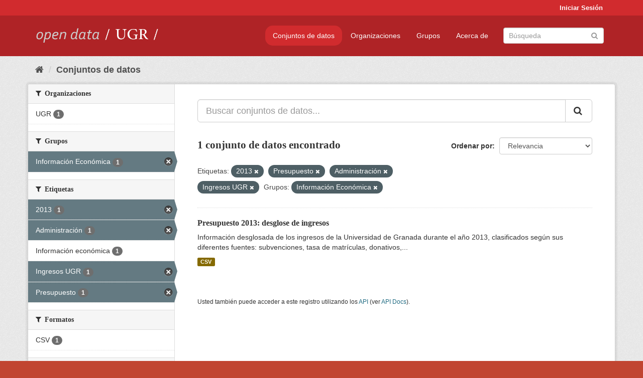

--- FILE ---
content_type: text/html; charset=utf-8
request_url: https://opendata.ugr.es/dataset/?tags=2013&tags=Presupuesto&tags=Administraci%C3%B3n&tags=Ingresos+UGR&groups=presupuestos
body_size: 7222
content:
<!DOCTYPE html>
<!--[if IE 9]> <html lang="es" class="ie9"> <![endif]-->
<!--[if gt IE 8]><!--> <html lang="es"> <!--<![endif]-->
  <head>
    <meta charset="utf-8" />
      <meta name="generator" content="ckan 2.9.5" />
      <meta name="viewport" content="width=device-width, initial-scale=1.0">
    <title>Conjunto de datos - OpenData UGR</title>

    
    
    <link rel="shortcut icon" href="/base/images/faviconUGR.ico" />
    
    
        <link rel="alternate" type="text/n3" href="https://opendata.ugr.es/catalog.n3"/>
        <link rel="alternate" type="text/ttl" href="https://opendata.ugr.es/catalog.ttl"/>
        <link rel="alternate" type="application/rdf+xml" href="https://opendata.ugr.es/catalog.xml"/>
        <link rel="alternate" type="application/ld+json" href="https://opendata.ugr.es/catalog.jsonld"/>
    

    
      
      
      
      
    

    
    



    
      
      
    

    
    <link href="/webassets/base/eb9793eb_red.css" rel="stylesheet"/>
<link href="/webassets/ckanext-harvest/c95a0af2_harvest_css.css" rel="stylesheet"/><style>
                .site-footer  {
  #background-color: #842f22;
background-color: #d12b2e;
}
.account-masthead {
background: #d12b2e;
}




.masthead {
background: #af2326;
}

.account-masthead .account ul li a{
  
  color: white;
}


/*
#Para la imagen de fondo
#.hero{
#background: url("https://p1.pxfuel.com/preview/401/157/184/alhambra-spain-granada-window.jpg");
#}
*/

/* --> BIUSCADOR DE INICIO */
.homepage .module-search .module-content {
background-color: #d12b2e;

}


.homepage .module-search .tags {
background-color: #af2326;

}



. main-navigation-toggle a:hover {
  font-size:20px;
}




#main-navigation-toggle a:active{

 background: #d12b2e;
}

#main-navigation-toggle a:hover {
  
  /* font-size: 150%; */
  background: #d12b2e;
  
}

.account-masthead .account ul li a:hover {
    
    background-color: #af2326;
    
}

/* lineas del menu de configuracion, ajustes, logout */
.account-masthead .account ul li {
  
  border-left: none;
  
}

.account-masthead .account ul .active {
  
  background-color: black;
}

masthead .navigation .nav-pills li a:hover, .masthead .navigation .nav-pills li a:focus, .masthead .navigation .nav-pills li.active a{
  
 background: #d12b2e;
  
}
    
.btn-primary {
  
  background: #4d4c4d;
  border-color: #4d4c4d;
}


/* Color rojo oscuro de la franja superior al footer */
.homepage div:nth-child(3){
  
  background-color:  #af2326;
}


/* Color del gris de fondo */
.hero{
  
  /*! background: 
    
    url("https://p1.pxfuel.com/preview/16/472/53/wall-stones-marble-texture.jpg"); */
    /*
    url("https://p1.pxfuel.com/preview/688/816/856/pattern-texture-grey-brick-wall-model.jpg") repeat repeat;
    */
  /*! background-size: contain; */

  background-color: #dddddd;
background-image: None;
  
}

.homepage .row1{

  background:
     url("../../base/images/logo-ugr-blanco-transparente-sin-letras-rotado.svg");
  
  background-size: 190%;
  overflow: scroll;
  resize: both;


  background-position-y: 400px;
  background-position-x: -800px
  

}


h1, h2, h3, h4 {

font-size: 21px;
/*font-style: italic;*/
font-family: initial;

}

/* Imagenes de dcat, sparql, y estadisticas */
.hero .container div a img{
  
  max-width: 70%;
  
  
}
   

.hero .container div p {
  
  display: inline-block; 
  max-width: 49%;
  
}

.hero .container div p:nth-child(2){
  
  
  display:inline
   
}

.hero .container div p:nth-child(3){
 
  display: inline;  
  
  
}

.hero .container div p:nth-child(5){
  
  
  float: right;
  margin-top: 7%;
}

.hero .container div p:nth-child(8){
  
  
 
  float: right;
  
}


.hero .container div p:nth-child(8) img{
  
 
  float: right;
  
}



.hero .container div p:nth-child(13){
  
  
  float: right;
  margin-top: 8%
}



.hero .container div p:nth-child(15){
  
  
display: inline;  
  
  
}

.hero .container .module-content div h2{
  
  background-color: #dddddd;
  text-align: center
  
}

.hero .container div h1{
  
  text-align: center;
  
}


/* Cajas redondeadas ---------------> */
.hero .container .col-md-6.col2 .module-content.box {
  
  height: 100%;
  width: 100%;
  margin-top: 10px;
  border-top-left-radius: 30px;
  border-top-right-radius: 30px;
  border-bottom-right-radius: 30px;
  border-bottom-left-radius: 30px;
  
}


.homepage .module-search, .homepage .module-search .module-content{
  
  border-top-left-radius: 30px;
  border-top-right-radius: 30px;
}

.homepage .module-search{
  margin-top: 10px;
}


.homepage.layout-2 .stats {
  
  border-bottom-left-radius: 30px;
  border-bottom-right-radius: 30px;

}

/* <------------- Cajas redondeadas*/


.hero .container .col-md-6.col2 ul {
  
  
  margin-bottom: 10%;
}


/*radio del li > a del navbar */
.nav-pills > li > a {
    border-radius: 15px;
}



/* Paginación de los datasets */

.pagination > li > a {
  
  color: black;
  padding: 6px 15px;
  border: none;
  
}

.pagination > li > a:hover {
  
  background-color: #dddddd;
  color: black;
  
  
}



.pagination > .active > a{
  
  background-color: #dddddd;
  color: black;
}





.pagination > li > a, .pagination > li > span {
    
    padding: 6px 15px;
  
}


.pagination > .active > a:hover  {
  
    z-index: 3;
    color: #fff;
    cursor: default;
    background-color: black ;
   
}

/*footer ----------------------------> */

.site-footer a{
  
  color: white;
  
}

.site-footer label {
    color: white;
}

.site-footer p {
  
  color: white;
}

/* marca ugr + LOGO */

.navbar-left{
  
  width: 40%;
  padding-top: 12px;
  
}

.navbar-left img {
  
  width: 55%;
  
  
}





/* condicion para dispositivos pequeños*/

@media (max-width:475px){
  
  .hero .container .module-content div h2{
  
    margin-top: 21%;
  
  }
  
  
  .hero .container div a img {
    max-width: 70%;
    margin-top: 20%;
}
  
 

}




@media (max-width: 1200px){
  
  .header-image.navbar-left {
    
    
   width: 22%;
   margin-top: 7px;
    
    
  }
  
  
  .header-image.navbar-left .logo img{
    
    width: 100%;
  }


  
}


@media (max-width: 766px){
  
  
  .main{
    background-color: #af2326
  }

  
  
}




      </style>
    
  </head>

  
  <body data-site-root="https://opendata.ugr.es/" data-locale-root="https://opendata.ugr.es/" >

    
    <div class="sr-only sr-only-focusable"><a href="#content">Ir al contenido</a></div>
  

  
     
<div class="account-masthead">
  <div class="container">
     
    <nav class="account not-authed" aria-label="Cuenta">
      <ul class="list-unstyled">
        
        <li><a href="/user/login">Iniciar Sesión</a></li>
         
      </ul>
    </nav>
     
  </div>
</div>

<header class="navbar navbar-static-top masthead">
    
  <div class="container">
    <div class="navbar-right">
      <button data-target="#main-navigation-toggle" data-toggle="collapse" class="navbar-toggle collapsed" type="button" aria-label="expand or collapse" aria-expanded="false">
        <span class="sr-only">Toggle navigation</span>
        <span class="fa fa-bars"></span>
      </button>
    </div>
    <hgroup class="header-image navbar-left">
       
      <a class="logo" href="/"><img src="/uploads/admin/2022-02-21-120002.678222marca-open-data-ugr.png" alt="OpenData UGR" title="OpenData UGR" /></a>
       
    </hgroup>

    <div class="collapse navbar-collapse" id="main-navigation-toggle">
      
      <nav class="section navigation">
        <ul class="nav nav-pills">
            
		<li class="active"><a href="/dataset/">Conjuntos de datos</a></li><li><a href="/organization/">Organizaciones</a></li><li><a href="/group/">Grupos</a></li><li><a href="/about">Acerca de</a></li>
	    
        </ul>
      </nav>
       
      <form class="section site-search simple-input" action="/dataset/" method="get">
        <div class="field">
          <label for="field-sitewide-search">Buscar conjuntos de datos</label>
          <input id="field-sitewide-search" type="text" class="form-control" name="q" placeholder="Búsqueda" aria-label="Buscar conjuntos de datos"/>
          <button class="btn-search" type="submit" aria-label="Enviar"><i class="fa fa-search"></i></button>
        </div>
      </form>
      
    </div>
  </div>
</header>

  
    <div class="main">
      <div id="content" class="container">
        
          
            <div class="flash-messages">
              
                
              
            </div>
          

          
            <div class="toolbar" role="navigation" aria-label="Miga de pan">
              
                
                  <ol class="breadcrumb">
                    
<li class="home"><a href="/" aria-label="Inicio"><i class="fa fa-home"></i><span> Inicio</span></a></li>
                    
  <li class="active"><a href="/dataset/">Conjuntos de datos</a></li>

                  </ol>
                
              
            </div>
          

          <div class="row wrapper">
            
            
            

            
              <aside class="secondary col-sm-3">
                
                
  <div class="filters">
    <div>
      
        

    
    
	
	    
	    
		<section class="module module-narrow module-shallow">
		    
			<h2 class="module-heading">
			    <i class="fa fa-filter"></i>
			    
			    Organizaciones
			</h2>
		    
		    
			
			    
				<nav aria-label="Organizaciones">
				    <ul class="list-unstyled nav nav-simple nav-facet">
					
					    
					    
					    
					    
					    <li class="nav-item">
						<a href="/dataset/?tags=2013&amp;tags=Presupuesto&amp;tags=Administraci%C3%B3n&amp;tags=Ingresos+UGR&amp;groups=presupuestos&amp;organization=universidad-granada" title="">
						    <span class="item-label">UGR</span>
						    <span class="hidden separator"> - </span>
						    <span class="item-count badge">1</span>
						</a>
					    </li>
					
				    </ul>
				</nav>

				<p class="module-footer">
				    
					
				    
				</p>
			    
			
		    
		</section>
	    
	
    

      
        

    
    
	
	    
	    
		<section class="module module-narrow module-shallow">
		    
			<h2 class="module-heading">
			    <i class="fa fa-filter"></i>
			    
			    Grupos
			</h2>
		    
		    
			
			    
				<nav aria-label="Grupos">
				    <ul class="list-unstyled nav nav-simple nav-facet">
					
					    
					    
					    
					    
					    <li class="nav-item active">
						<a href="/dataset/?tags=2013&amp;tags=Presupuesto&amp;tags=Administraci%C3%B3n&amp;tags=Ingresos+UGR" title="">
						    <span class="item-label">Información Económica</span>
						    <span class="hidden separator"> - </span>
						    <span class="item-count badge">1</span>
						</a>
					    </li>
					
				    </ul>
				</nav>

				<p class="module-footer">
				    
					
				    
				</p>
			    
			
		    
		</section>
	    
	
    

      
        

    
    
	
	    
	    
		<section class="module module-narrow module-shallow">
		    
			<h2 class="module-heading">
			    <i class="fa fa-filter"></i>
			    
			    Etiquetas
			</h2>
		    
		    
			
			    
				<nav aria-label="Etiquetas">
				    <ul class="list-unstyled nav nav-simple nav-facet">
					
					    
					    
					    
					    
					    <li class="nav-item active">
						<a href="/dataset/?tags=Presupuesto&amp;tags=Administraci%C3%B3n&amp;tags=Ingresos+UGR&amp;groups=presupuestos" title="">
						    <span class="item-label">2013</span>
						    <span class="hidden separator"> - </span>
						    <span class="item-count badge">1</span>
						</a>
					    </li>
					
					    
					    
					    
					    
					    <li class="nav-item active">
						<a href="/dataset/?tags=2013&amp;tags=Presupuesto&amp;tags=Ingresos+UGR&amp;groups=presupuestos" title="">
						    <span class="item-label">Administración</span>
						    <span class="hidden separator"> - </span>
						    <span class="item-count badge">1</span>
						</a>
					    </li>
					
					    
					    
					    
					    
					    <li class="nav-item">
						<a href="/dataset/?tags=2013&amp;tags=Presupuesto&amp;tags=Administraci%C3%B3n&amp;tags=Ingresos+UGR&amp;groups=presupuestos&amp;tags=Informaci%C3%B3n+econ%C3%B3mica" title="">
						    <span class="item-label">Información económica</span>
						    <span class="hidden separator"> - </span>
						    <span class="item-count badge">1</span>
						</a>
					    </li>
					
					    
					    
					    
					    
					    <li class="nav-item active">
						<a href="/dataset/?tags=2013&amp;tags=Presupuesto&amp;tags=Administraci%C3%B3n&amp;groups=presupuestos" title="">
						    <span class="item-label">Ingresos UGR</span>
						    <span class="hidden separator"> - </span>
						    <span class="item-count badge">1</span>
						</a>
					    </li>
					
					    
					    
					    
					    
					    <li class="nav-item active">
						<a href="/dataset/?tags=2013&amp;tags=Administraci%C3%B3n&amp;tags=Ingresos+UGR&amp;groups=presupuestos" title="">
						    <span class="item-label">Presupuesto</span>
						    <span class="hidden separator"> - </span>
						    <span class="item-count badge">1</span>
						</a>
					    </li>
					
				    </ul>
				</nav>

				<p class="module-footer">
				    
					
				    
				</p>
			    
			
		    
		</section>
	    
	
    

      
        

    
    
	
	    
	    
		<section class="module module-narrow module-shallow">
		    
			<h2 class="module-heading">
			    <i class="fa fa-filter"></i>
			    
			    Formatos
			</h2>
		    
		    
			
			    
				<nav aria-label="Formatos">
				    <ul class="list-unstyled nav nav-simple nav-facet">
					
					    
					    
					    
					    
					    <li class="nav-item">
						<a href="/dataset/?tags=2013&amp;tags=Presupuesto&amp;tags=Administraci%C3%B3n&amp;tags=Ingresos+UGR&amp;groups=presupuestos&amp;res_format=CSV" title="">
						    <span class="item-label">CSV</span>
						    <span class="hidden separator"> - </span>
						    <span class="item-count badge">1</span>
						</a>
					    </li>
					
				    </ul>
				</nav>

				<p class="module-footer">
				    
					
				    
				</p>
			    
			
		    
		</section>
	    
	
    

      
        

    
    
	
	    
	    
		<section class="module module-narrow module-shallow">
		    
			<h2 class="module-heading">
			    <i class="fa fa-filter"></i>
			    
			    Licencias
			</h2>
		    
		    
			
			    
				<nav aria-label="Licencias">
				    <ul class="list-unstyled nav nav-simple nav-facet">
					
					    
					    
					    
					    
					    <li class="nav-item">
						<a href="/dataset/?tags=2013&amp;tags=Presupuesto&amp;tags=Administraci%C3%B3n&amp;tags=Ingresos+UGR&amp;groups=presupuestos&amp;license_id=odc-by" title="Open Data Commons Attribution License">
						    <span class="item-label">Open Data Commons A...</span>
						    <span class="hidden separator"> - </span>
						    <span class="item-count badge">1</span>
						</a>
					    </li>
					
				    </ul>
				</nav>

				<p class="module-footer">
				    
					
				    
				</p>
			    
			
		    
		</section>
	    
	
    

      
    </div>
    <a class="close no-text hide-filters"><i class="fa fa-times-circle"></i><span class="text">close</span></a>
  </div>

              </aside>
            

            
              <div class="primary col-sm-9 col-xs-12" role="main">
                
                
  <section class="module">
    <div class="module-content">
      
        
      
      
        
        
        







<form id="dataset-search-form" class="search-form" method="get" data-module="select-switch">

  
    <div class="input-group search-input-group">
      <input aria-label="Buscar conjuntos de datos..." id="field-giant-search" type="text" class="form-control input-lg" name="q" value="" autocomplete="off" placeholder="Buscar conjuntos de datos...">
      
      <span class="input-group-btn">
        <button class="btn btn-default btn-lg" type="submit" value="search" aria-label="Enviar">
          <i class="fa fa-search"></i>
        </button>
      </span>
      
    </div>
  

  
    <span>
  
  

  
  
  
  <input type="hidden" name="tags" value="2013" />
  
  
  
  
  
  <input type="hidden" name="tags" value="Presupuesto" />
  
  
  
  
  
  <input type="hidden" name="tags" value="Administración" />
  
  
  
  
  
  <input type="hidden" name="tags" value="Ingresos UGR" />
  
  
  
  
  
  <input type="hidden" name="groups" value="presupuestos" />
  
  
  
  </span>
  

  
    
      <div class="form-select form-group control-order-by">
        <label for="field-order-by">Ordenar por</label>
        <select id="field-order-by" name="sort" class="form-control">
          
            
              <option value="score desc, metadata_modified desc" selected="selected">Relevancia</option>
            
          
            
              <option value="title_string asc">Nombre Ascendente</option>
            
          
            
              <option value="title_string desc">Nombre Descendente</option>
            
          
            
              <option value="metadata_modified desc">Última modificación</option>
            
          
            
          
        </select>
        
        <button class="btn btn-default js-hide" type="submit">Ir</button>
        
      </div>
    
  

  
    
      <h1>

  
  
  
  

1 conjunto de datos encontrado</h1>
    
  

  
    
      <p class="filter-list">
        
          
          <span class="facet">Etiquetas:</span>
          
            <span class="filtered pill">2013
              <a href="/dataset/?tags=Presupuesto&amp;tags=Administraci%C3%B3n&amp;tags=Ingresos+UGR&amp;groups=presupuestos" class="remove" title="Quitar"><i class="fa fa-times"></i></a>
            </span>
          
            <span class="filtered pill">Presupuesto
              <a href="/dataset/?tags=2013&amp;tags=Administraci%C3%B3n&amp;tags=Ingresos+UGR&amp;groups=presupuestos" class="remove" title="Quitar"><i class="fa fa-times"></i></a>
            </span>
          
            <span class="filtered pill">Administración
              <a href="/dataset/?tags=2013&amp;tags=Presupuesto&amp;tags=Ingresos+UGR&amp;groups=presupuestos" class="remove" title="Quitar"><i class="fa fa-times"></i></a>
            </span>
          
            <span class="filtered pill">Ingresos UGR
              <a href="/dataset/?tags=2013&amp;tags=Presupuesto&amp;tags=Administraci%C3%B3n&amp;groups=presupuestos" class="remove" title="Quitar"><i class="fa fa-times"></i></a>
            </span>
          
        
          
          <span class="facet">Grupos:</span>
          
            <span class="filtered pill">Información Económica
              <a href="/dataset/?tags=2013&amp;tags=Presupuesto&amp;tags=Administraci%C3%B3n&amp;tags=Ingresos+UGR" class="remove" title="Quitar"><i class="fa fa-times"></i></a>
            </span>
          
        
      </p>
      <a class="show-filters btn btn-default">Filtrar Resultados</a>
    
  

</form>




      
      
        

  
    <ul class="dataset-list list-unstyled">
    	
	      
	        






  <li class="dataset-item">
    
      <div class="dataset-content">
        
          <h2 class="dataset-heading">
            
              
            
            
		<a href="/dataset/presupuesto-ugr-2013-estado-de-ingresos">Presupuesto 2013: desglose de ingresos</a>
            
            
              
              
            
          </h2>
        
        
          
        
        
          
            <div>Información desglosada de los ingresos de la Universidad de Granada durante el año 2013, clasificados según sus diferentes fuentes: subvenciones, tasa de matrículas, donativos,...</div>
          
        
      </div>
      
        
          
            <ul class="dataset-resources list-unstyled">
              
                
                <li>
                  <a href="/dataset/presupuesto-ugr-2013-estado-de-ingresos" class="label label-default" data-format="csv">CSV</a>
                </li>
                
              
            </ul>
          
        
      
    
  </li>

	      
	    
    </ul>
  

      
    </div>

    
      
    
  </section>

  
    <section class="module">
      <div class="module-content">
        
          <small>
            
            
            
          Usted también puede acceder a este registro utilizando los <a href="/api/3">API</a> (ver <a href="http://docs.ckan.org/en/2.9/api/">API Docs</a>).
          </small>
        
      </div>
    </section>
  

              </div>
            
          </div>
        
      </div>
    </div>
  
    <footer class="site-footer">
  <div class="container">
    
    <div class="row">
      <div class="col-md-8 footer-links">
        
          <ul class="list-unstyled">
            
              <li><a href="/about">Acerca de OpenData UGR</a></li>
            
          </ul>
          <ul class="list-unstyled">
            
              
              <li><a href="http://docs.ckan.org/en/2.9/api/">API CKAN</a></li>
              <li><a href="http://www.ckan.org/">CKAN Association</a></li>
              <li><a href="http://www.opendefinition.org/okd/"><img src="/base/images/od_80x15_blue.png" alt="Open Data"></a></li>
            
          </ul>
        
      </div>
      <div class="col-md-4 attribution">
        
          <p><strong>Gestionado con </strong> <a class="hide-text ckan-footer-logo" href="http://ckan.org">CKAN</a></p>
        
        
          
<form class="form-inline form-select lang-select" action="/util/redirect" data-module="select-switch" method="POST">
  <label for="field-lang-select">Idioma</label>
  <select id="field-lang-select" name="url" data-module="autocomplete" data-module-dropdown-class="lang-dropdown" data-module-container-class="lang-container">
    
      <option value="/es/dataset/?tags=2013&amp;tags=Presupuesto&amp;tags=Administraci%C3%B3n&amp;tags=Ingresos+UGR&amp;groups=presupuestos" selected="selected">
        español
      </option>
    
      <option value="/en/dataset/?tags=2013&amp;tags=Presupuesto&amp;tags=Administraci%C3%B3n&amp;tags=Ingresos+UGR&amp;groups=presupuestos" >
        English
      </option>
    
      <option value="/pt_BR/dataset/?tags=2013&amp;tags=Presupuesto&amp;tags=Administraci%C3%B3n&amp;tags=Ingresos+UGR&amp;groups=presupuestos" >
        português (Brasil)
      </option>
    
      <option value="/ja/dataset/?tags=2013&amp;tags=Presupuesto&amp;tags=Administraci%C3%B3n&amp;tags=Ingresos+UGR&amp;groups=presupuestos" >
        日本語
      </option>
    
      <option value="/it/dataset/?tags=2013&amp;tags=Presupuesto&amp;tags=Administraci%C3%B3n&amp;tags=Ingresos+UGR&amp;groups=presupuestos" >
        italiano
      </option>
    
      <option value="/cs_CZ/dataset/?tags=2013&amp;tags=Presupuesto&amp;tags=Administraci%C3%B3n&amp;tags=Ingresos+UGR&amp;groups=presupuestos" >
        čeština (Česko)
      </option>
    
      <option value="/ca/dataset/?tags=2013&amp;tags=Presupuesto&amp;tags=Administraci%C3%B3n&amp;tags=Ingresos+UGR&amp;groups=presupuestos" >
        català
      </option>
    
      <option value="/fr/dataset/?tags=2013&amp;tags=Presupuesto&amp;tags=Administraci%C3%B3n&amp;tags=Ingresos+UGR&amp;groups=presupuestos" >
        français
      </option>
    
      <option value="/el/dataset/?tags=2013&amp;tags=Presupuesto&amp;tags=Administraci%C3%B3n&amp;tags=Ingresos+UGR&amp;groups=presupuestos" >
        Ελληνικά
      </option>
    
      <option value="/sv/dataset/?tags=2013&amp;tags=Presupuesto&amp;tags=Administraci%C3%B3n&amp;tags=Ingresos+UGR&amp;groups=presupuestos" >
        svenska
      </option>
    
      <option value="/sr/dataset/?tags=2013&amp;tags=Presupuesto&amp;tags=Administraci%C3%B3n&amp;tags=Ingresos+UGR&amp;groups=presupuestos" >
        српски
      </option>
    
      <option value="/no/dataset/?tags=2013&amp;tags=Presupuesto&amp;tags=Administraci%C3%B3n&amp;tags=Ingresos+UGR&amp;groups=presupuestos" >
        norsk bokmål (Norge)
      </option>
    
      <option value="/sk/dataset/?tags=2013&amp;tags=Presupuesto&amp;tags=Administraci%C3%B3n&amp;tags=Ingresos+UGR&amp;groups=presupuestos" >
        slovenčina
      </option>
    
      <option value="/fi/dataset/?tags=2013&amp;tags=Presupuesto&amp;tags=Administraci%C3%B3n&amp;tags=Ingresos+UGR&amp;groups=presupuestos" >
        suomi
      </option>
    
      <option value="/ru/dataset/?tags=2013&amp;tags=Presupuesto&amp;tags=Administraci%C3%B3n&amp;tags=Ingresos+UGR&amp;groups=presupuestos" >
        русский
      </option>
    
      <option value="/de/dataset/?tags=2013&amp;tags=Presupuesto&amp;tags=Administraci%C3%B3n&amp;tags=Ingresos+UGR&amp;groups=presupuestos" >
        Deutsch
      </option>
    
      <option value="/pl/dataset/?tags=2013&amp;tags=Presupuesto&amp;tags=Administraci%C3%B3n&amp;tags=Ingresos+UGR&amp;groups=presupuestos" >
        polski
      </option>
    
      <option value="/nl/dataset/?tags=2013&amp;tags=Presupuesto&amp;tags=Administraci%C3%B3n&amp;tags=Ingresos+UGR&amp;groups=presupuestos" >
        Nederlands
      </option>
    
      <option value="/bg/dataset/?tags=2013&amp;tags=Presupuesto&amp;tags=Administraci%C3%B3n&amp;tags=Ingresos+UGR&amp;groups=presupuestos" >
        български
      </option>
    
      <option value="/ko_KR/dataset/?tags=2013&amp;tags=Presupuesto&amp;tags=Administraci%C3%B3n&amp;tags=Ingresos+UGR&amp;groups=presupuestos" >
        한국어 (대한민국)
      </option>
    
      <option value="/hu/dataset/?tags=2013&amp;tags=Presupuesto&amp;tags=Administraci%C3%B3n&amp;tags=Ingresos+UGR&amp;groups=presupuestos" >
        magyar
      </option>
    
      <option value="/sl/dataset/?tags=2013&amp;tags=Presupuesto&amp;tags=Administraci%C3%B3n&amp;tags=Ingresos+UGR&amp;groups=presupuestos" >
        slovenščina
      </option>
    
      <option value="/lv/dataset/?tags=2013&amp;tags=Presupuesto&amp;tags=Administraci%C3%B3n&amp;tags=Ingresos+UGR&amp;groups=presupuestos" >
        latviešu
      </option>
    
      <option value="/es_AR/dataset/?tags=2013&amp;tags=Presupuesto&amp;tags=Administraci%C3%B3n&amp;tags=Ingresos+UGR&amp;groups=presupuestos" >
        español (Argentina)
      </option>
    
      <option value="/tl/dataset/?tags=2013&amp;tags=Presupuesto&amp;tags=Administraci%C3%B3n&amp;tags=Ingresos+UGR&amp;groups=presupuestos" >
        Filipino (Pilipinas)
      </option>
    
      <option value="/mk/dataset/?tags=2013&amp;tags=Presupuesto&amp;tags=Administraci%C3%B3n&amp;tags=Ingresos+UGR&amp;groups=presupuestos" >
        македонски
      </option>
    
      <option value="/fa_IR/dataset/?tags=2013&amp;tags=Presupuesto&amp;tags=Administraci%C3%B3n&amp;tags=Ingresos+UGR&amp;groups=presupuestos" >
        فارسی (ایران)
      </option>
    
      <option value="/da_DK/dataset/?tags=2013&amp;tags=Presupuesto&amp;tags=Administraci%C3%B3n&amp;tags=Ingresos+UGR&amp;groups=presupuestos" >
        dansk (Danmark)
      </option>
    
      <option value="/lt/dataset/?tags=2013&amp;tags=Presupuesto&amp;tags=Administraci%C3%B3n&amp;tags=Ingresos+UGR&amp;groups=presupuestos" >
        lietuvių
      </option>
    
      <option value="/uk/dataset/?tags=2013&amp;tags=Presupuesto&amp;tags=Administraci%C3%B3n&amp;tags=Ingresos+UGR&amp;groups=presupuestos" >
        українська
      </option>
    
      <option value="/is/dataset/?tags=2013&amp;tags=Presupuesto&amp;tags=Administraci%C3%B3n&amp;tags=Ingresos+UGR&amp;groups=presupuestos" >
        íslenska
      </option>
    
      <option value="/sr_Latn/dataset/?tags=2013&amp;tags=Presupuesto&amp;tags=Administraci%C3%B3n&amp;tags=Ingresos+UGR&amp;groups=presupuestos" >
        srpski (latinica)
      </option>
    
      <option value="/hr/dataset/?tags=2013&amp;tags=Presupuesto&amp;tags=Administraci%C3%B3n&amp;tags=Ingresos+UGR&amp;groups=presupuestos" >
        hrvatski
      </option>
    
      <option value="/ne/dataset/?tags=2013&amp;tags=Presupuesto&amp;tags=Administraci%C3%B3n&amp;tags=Ingresos+UGR&amp;groups=presupuestos" >
        नेपाली
      </option>
    
      <option value="/am/dataset/?tags=2013&amp;tags=Presupuesto&amp;tags=Administraci%C3%B3n&amp;tags=Ingresos+UGR&amp;groups=presupuestos" >
        አማርኛ
      </option>
    
      <option value="/my_MM/dataset/?tags=2013&amp;tags=Presupuesto&amp;tags=Administraci%C3%B3n&amp;tags=Ingresos+UGR&amp;groups=presupuestos" >
        မြန်မာ (မြန်မာ)
      </option>
    
      <option value="/th/dataset/?tags=2013&amp;tags=Presupuesto&amp;tags=Administraci%C3%B3n&amp;tags=Ingresos+UGR&amp;groups=presupuestos" >
        ไทย
      </option>
    
      <option value="/he/dataset/?tags=2013&amp;tags=Presupuesto&amp;tags=Administraci%C3%B3n&amp;tags=Ingresos+UGR&amp;groups=presupuestos" >
        עברית
      </option>
    
      <option value="/ar/dataset/?tags=2013&amp;tags=Presupuesto&amp;tags=Administraci%C3%B3n&amp;tags=Ingresos+UGR&amp;groups=presupuestos" >
        العربية
      </option>
    
      <option value="/zh_Hant_TW/dataset/?tags=2013&amp;tags=Presupuesto&amp;tags=Administraci%C3%B3n&amp;tags=Ingresos+UGR&amp;groups=presupuestos" >
        中文 (繁體, 台灣)
      </option>
    
      <option value="/zh_Hans_CN/dataset/?tags=2013&amp;tags=Presupuesto&amp;tags=Administraci%C3%B3n&amp;tags=Ingresos+UGR&amp;groups=presupuestos" >
        中文 (简体, 中国)
      </option>
    
      <option value="/id/dataset/?tags=2013&amp;tags=Presupuesto&amp;tags=Administraci%C3%B3n&amp;tags=Ingresos+UGR&amp;groups=presupuestos" >
        Indonesia
      </option>
    
      <option value="/en_AU/dataset/?tags=2013&amp;tags=Presupuesto&amp;tags=Administraci%C3%B3n&amp;tags=Ingresos+UGR&amp;groups=presupuestos" >
        English (Australia)
      </option>
    
      <option value="/km/dataset/?tags=2013&amp;tags=Presupuesto&amp;tags=Administraci%C3%B3n&amp;tags=Ingresos+UGR&amp;groups=presupuestos" >
        ខ្មែរ
      </option>
    
      <option value="/tr/dataset/?tags=2013&amp;tags=Presupuesto&amp;tags=Administraci%C3%B3n&amp;tags=Ingresos+UGR&amp;groups=presupuestos" >
        Türkçe
      </option>
    
      <option value="/eu/dataset/?tags=2013&amp;tags=Presupuesto&amp;tags=Administraci%C3%B3n&amp;tags=Ingresos+UGR&amp;groups=presupuestos" >
        euskara
      </option>
    
      <option value="/gl/dataset/?tags=2013&amp;tags=Presupuesto&amp;tags=Administraci%C3%B3n&amp;tags=Ingresos+UGR&amp;groups=presupuestos" >
        galego
      </option>
    
      <option value="/vi/dataset/?tags=2013&amp;tags=Presupuesto&amp;tags=Administraci%C3%B3n&amp;tags=Ingresos+UGR&amp;groups=presupuestos" >
        Tiếng Việt
      </option>
    
      <option value="/mn_MN/dataset/?tags=2013&amp;tags=Presupuesto&amp;tags=Administraci%C3%B3n&amp;tags=Ingresos+UGR&amp;groups=presupuestos" >
        монгол (Монгол)
      </option>
    
      <option value="/pt_PT/dataset/?tags=2013&amp;tags=Presupuesto&amp;tags=Administraci%C3%B3n&amp;tags=Ingresos+UGR&amp;groups=presupuestos" >
        português (Portugal)
      </option>
    
      <option value="/sq/dataset/?tags=2013&amp;tags=Presupuesto&amp;tags=Administraci%C3%B3n&amp;tags=Ingresos+UGR&amp;groups=presupuestos" >
        shqip
      </option>
    
      <option value="/ro/dataset/?tags=2013&amp;tags=Presupuesto&amp;tags=Administraci%C3%B3n&amp;tags=Ingresos+UGR&amp;groups=presupuestos" >
        română
      </option>
    
      <option value="/uk_UA/dataset/?tags=2013&amp;tags=Presupuesto&amp;tags=Administraci%C3%B3n&amp;tags=Ingresos+UGR&amp;groups=presupuestos" >
        українська (Україна)
      </option>
    
  </select>
  <button class="btn btn-default js-hide" type="submit">Ir</button>
</form>
        
      </div>
    </div>
    
  </div>

  
    
  
</footer>
  
  
  
  
  
    

      

    
    
    <link href="/webassets/vendor/f3b8236b_select2.css" rel="stylesheet"/>
<link href="/webassets/vendor/0b01aef1_font-awesome.css" rel="stylesheet"/>
    <script src="/webassets/vendor/d8ae4bed_jquery.js" type="text/javascript"></script>
<script src="/webassets/vendor/fb6095a0_vendor.js" type="text/javascript"></script>
<script src="/webassets/vendor/580fa18d_bootstrap.js" type="text/javascript"></script>
<script src="/webassets/base/15a18f6c_main.js" type="text/javascript"></script>
<script src="/webassets/base/266988e1_ckan.js" type="text/javascript"></script>
  </body>
</html>

--- FILE ---
content_type: text/javascript; charset=utf-8
request_url: https://opendata.ugr.es/webassets/vendor/fb6095a0_vendor.js
body_size: 467241
content:
(function(root,undef){var ArrayProto=Array.prototype,ObjProto=Object.prototype,slice=ArrayProto.slice,hasOwnProp=ObjProto.hasOwnProperty,nativeForEach=ArrayProto.forEach,breaker={};var _={forEach:function(obj,iterator,context){var i,l,key;if(obj===null){return;}
if(nativeForEach&&obj.forEach===nativeForEach){obj.forEach(iterator,context);}
else if(obj.length===+obj.length){for(i=0,l=obj.length;i<l;i++){if(i in obj&&iterator.call(context,obj[i],i,obj)===breaker){return;}}}
else{for(key in obj){if(hasOwnProp.call(obj,key)){if(iterator.call(context,obj[key],key,obj)===breaker){return;}}}}},extend:function(obj){this.forEach(slice.call(arguments,1),function(source){for(var prop in source){obj[prop]=source[prop];}});return obj;}};var Jed=function(options){this.defaults={"locale_data":{"messages":{"":{"domain":"messages","lang":"en","plural_forms":"nplurals=2; plural=(n != 1);"}}},"domain":"messages"};this.options=_.extend({},this.defaults,options);this.textdomain(this.options.domain);if(options.domain&&!this.options.locale_data[this.options.domain]){throw new Error('Text domain set to non-existent domain: `'+domain+'`');}};Jed.context_delimiter=String.fromCharCode(4);function getPluralFormFunc(plural_form_string){return Jed.PF.compile(plural_form_string||"nplurals=2; plural=(n != 1);");}
function Chain(key,i18n){this._key=key;this._i18n=i18n;}
_.extend(Chain.prototype,{onDomain:function(domain){this._domain=domain;return this;},withContext:function(context){this._context=context;return this;},ifPlural:function(num,pkey){this._val=num;this._pkey=pkey;return this;},fetch:function(sArr){if({}.toString.call(sArr)!='[object Array]'){sArr=[].slice.call(arguments);}
return(sArr&&sArr.length?Jed.sprintf:function(x){return x;})(this._i18n.dcnpgettext(this._domain,this._context,this._key,this._pkey,this._val),sArr);}});_.extend(Jed.prototype,{translate:function(key){return new Chain(key,this);},textdomain:function(domain){if(!domain){return this._textdomain;}
this._textdomain=domain;},gettext:function(key){return this.dcnpgettext.call(this,undef,undef,key);},dgettext:function(domain,key){return this.dcnpgettext.call(this,domain,undef,key);},dcgettext:function(domain,key){return this.dcnpgettext.call(this,domain,undef,key);},ngettext:function(skey,pkey,val){return this.dcnpgettext.call(this,undef,undef,skey,pkey,val);},dngettext:function(domain,skey,pkey,val){return this.dcnpgettext.call(this,domain,undef,skey,pkey,val);},dcngettext:function(domain,skey,pkey,val){return this.dcnpgettext.call(this,domain,undef,skey,pkey,val);},pgettext:function(context,key){return this.dcnpgettext.call(this,undef,context,key);},dpgettext:function(domain,context,key){return this.dcnpgettext.call(this,domain,context,key);},dcpgettext:function(domain,context,key){return this.dcnpgettext.call(this,domain,context,key);},npgettext:function(context,skey,pkey,val){return this.dcnpgettext.call(this,undef,context,skey,pkey,val);},dnpgettext:function(domain,context,skey,pkey,val){return this.dcnpgettext.call(this,domain,context,skey,pkey,val);},dcnpgettext:function(domain,context,singular_key,plural_key,val){plural_key=plural_key||singular_key;domain=domain||this._textdomain;val=typeof val=='undefined'?1:val;var fallback;if(!this.options){fallback=new Jed();return fallback.dcnpgettext.call(fallback,undefined,undefined,singular_key,plural_key,val);}
if(!this.options.locale_data){throw new Error('No locale data provided.');}
if(!this.options.locale_data[domain]){throw new Error('Domain `'+domain+'` was not found.');}
if(!this.options.locale_data[domain][""]){throw new Error('No locale meta information provided.');}
if(!singular_key){throw new Error('No translation key found.');}
if(typeof val!='number'){try{val=parseInt(val,10);}
catch(e){throw new Error('Error parsing the value.');}
if(isNaN(val)){throw new Error('The number that was passed in is not a number.');}}
var key=context?context+Jed.context_delimiter+singular_key:singular_key,locale_data=this.options.locale_data,dict=locale_data[domain],defaultPF=this.defaults.locale_data.messages[""].plural_forms,val_idx=getPluralFormFunc(dict[""].plural_forms)(val)+1,val_list,res;if(!dict){throw new Error('No domain named `'+domain+'` could be found.');}
val_list=dict[key];if(!val_list||val_idx>=val_list.length){res=[null,singular_key,plural_key];return res[getPluralFormFunc()(val)+1];}
res=val_list[val_idx];if(!res){res=[null,singular_key,plural_key];return res[getPluralFormFunc()(val)+1];}
return res;}});var sprintf=(function(){function get_type(variable){return Object.prototype.toString.call(variable).slice(8,-1).toLowerCase();}
function str_repeat(input,multiplier){for(var output=[];multiplier>0;output[--multiplier]=input){}
return output.join('');}
var str_format=function(){if(!str_format.cache.hasOwnProperty(arguments[0])){str_format.cache[arguments[0]]=str_format.parse(arguments[0]);}
return str_format.format.call(null,str_format.cache[arguments[0]],arguments);};str_format.format=function(parse_tree,argv){var cursor=1,tree_length=parse_tree.length,node_type='',arg,output=[],i,k,match,pad,pad_character,pad_length;for(i=0;i<tree_length;i++){node_type=get_type(parse_tree[i]);if(node_type==='string'){output.push(parse_tree[i]);}
else if(node_type==='array'){match=parse_tree[i];if(match[2]){arg=argv[cursor];for(k=0;k<match[2].length;k++){if(!arg.hasOwnProperty(match[2][k])){throw(sprintf('[sprintf] property "%s" does not exist',match[2][k]));}
arg=arg[match[2][k]];}}
else if(match[1]){arg=argv[match[1]];}
else{arg=argv[cursor++];}
if(/[^s]/.test(match[8])&&(get_type(arg)!='number')){throw(sprintf('[sprintf] expecting number but found %s',get_type(arg)));}
if(typeof arg=='undefined'||arg===null){arg='';}
switch(match[8]){case'b':arg=arg.toString(2);break;case'c':arg=String.fromCharCode(arg);break;case'd':arg=parseInt(arg,10);break;case'e':arg=match[7]?arg.toExponential(match[7]):arg.toExponential();break;case'f':arg=match[7]?parseFloat(arg).toFixed(match[7]):parseFloat(arg);break;case'o':arg=arg.toString(8);break;case's':arg=((arg=String(arg))&&match[7]?arg.substring(0,match[7]):arg);break;case'u':arg=Math.abs(arg);break;case'x':arg=arg.toString(16);break;case'X':arg=arg.toString(16).toUpperCase();break;}
arg=(/[def]/.test(match[8])&&match[3]&&arg>=0?'+'+arg:arg);pad_character=match[4]?match[4]=='0'?'0':match[4].charAt(1):' ';pad_length=match[6]-String(arg).length;pad=match[6]?str_repeat(pad_character,pad_length):'';output.push(match[5]?arg+pad:pad+arg);}}
return output.join('');};str_format.cache={};str_format.parse=function(fmt){var _fmt=fmt,match=[],parse_tree=[],arg_names=0;while(_fmt){if((match=/^[^\x25]+/.exec(_fmt))!==null){parse_tree.push(match[0]);}
else if((match=/^\x25{2}/.exec(_fmt))!==null){parse_tree.push('%');}
else if((match=/^\x25(?:([1-9]\d*)\$|\(([^\)]+)\))?(\+)?(0|'[^$])?(-)?(\d+)?(?:\.(\d+))?([b-fosuxX])/.exec(_fmt))!==null){if(match[2]){arg_names|=1;var field_list=[],replacement_field=match[2],field_match=[];if((field_match=/^([a-z_][a-z_\d]*)/i.exec(replacement_field))!==null){field_list.push(field_match[1]);while((replacement_field=replacement_field.substring(field_match[0].length))!==''){if((field_match=/^\.([a-z_][a-z_\d]*)/i.exec(replacement_field))!==null){field_list.push(field_match[1]);}
else if((field_match=/^\[(\d+)\]/.exec(replacement_field))!==null){field_list.push(field_match[1]);}
else{throw('[sprintf] huh?');}}}
else{throw('[sprintf] huh?');}
match[2]=field_list;}
else{arg_names|=2;}
if(arg_names===3){throw('[sprintf] mixing positional and named placeholders is not (yet) supported');}
parse_tree.push(match);}
else{throw('[sprintf] huh?');}
_fmt=_fmt.substring(match[0].length);}
return parse_tree;};return str_format;})();var vsprintf=function(fmt,argv){argv.unshift(fmt);return sprintf.apply(null,argv);};Jed.parse_plural=function(plural_forms,n){plural_forms=plural_forms.replace(/n/g,n);return Jed.parse_expression(plural_forms);};Jed.sprintf=function(fmt,args){if({}.toString.call(args)=='[object Array]'){return vsprintf(fmt,[].slice.call(args));}
return sprintf.apply(this,[].slice.call(arguments));};Jed.prototype.sprintf=function(){return Jed.sprintf.apply(this,arguments);};Jed.PF={};Jed.PF.parse=function(p){var plural_str=Jed.PF.extractPluralExpr(p);return Jed.PF.parser.parse.call(Jed.PF.parser,plural_str);};Jed.PF.compile=function(p){function imply(val){return(val===true?1:val?val:0);}
var ast=Jed.PF.parse(p);return function(n){return imply(Jed.PF.interpreter(ast)(n));};};Jed.PF.interpreter=function(ast){return function(n){var res;switch(ast.type){case'GROUP':return Jed.PF.interpreter(ast.expr)(n);case'TERNARY':if(Jed.PF.interpreter(ast.expr)(n)){return Jed.PF.interpreter(ast.truthy)(n);}
return Jed.PF.interpreter(ast.falsey)(n);case'OR':return Jed.PF.interpreter(ast.left)(n)||Jed.PF.interpreter(ast.right)(n);case'AND':return Jed.PF.interpreter(ast.left)(n)&&Jed.PF.interpreter(ast.right)(n);case'LT':return Jed.PF.interpreter(ast.left)(n)<Jed.PF.interpreter(ast.right)(n);case'GT':return Jed.PF.interpreter(ast.left)(n)>Jed.PF.interpreter(ast.right)(n);case'LTE':return Jed.PF.interpreter(ast.left)(n)<=Jed.PF.interpreter(ast.right)(n);case'GTE':return Jed.PF.interpreter(ast.left)(n)>=Jed.PF.interpreter(ast.right)(n);case'EQ':return Jed.PF.interpreter(ast.left)(n)==Jed.PF.interpreter(ast.right)(n);case'NEQ':return Jed.PF.interpreter(ast.left)(n)!=Jed.PF.interpreter(ast.right)(n);case'MOD':return Jed.PF.interpreter(ast.left)(n)%Jed.PF.interpreter(ast.right)(n);case'VAR':return n;case'NUM':return ast.val;default:throw new Error("Invalid Token found.");}};};Jed.PF.extractPluralExpr=function(p){p=p.replace(/^\s\s*/,'').replace(/\s\s*$/,'');if(!/;\s*$/.test(p)){p=p.concat(';');}
var nplurals_re=/nplurals\=(\d+);/,plural_re=/plural\=(.*);/,nplurals_matches=p.match(nplurals_re),res={},plural_matches;if(nplurals_matches.length>1){res.nplurals=nplurals_matches[1];}
else{throw new Error('nplurals not found in plural_forms string: '+p);}
p=p.replace(nplurals_re,"");plural_matches=p.match(plural_re);if(!(plural_matches&&plural_matches.length>1)){throw new Error('`plural` expression not found: '+p);}
return plural_matches[1];};Jed.PF.parser=(function(){var parser={trace:function trace(){},yy:{},symbols_:{"error":2,"expressions":3,"e":4,"EOF":5,"?":6,":":7,"||":8,"&&":9,"<":10,"<=":11,">":12,">=":13,"!=":14,"==":15,"%":16,"(":17,")":18,"n":19,"NUMBER":20,"$accept":0,"$end":1},terminals_:{2:"error",5:"EOF",6:"?",7:":",8:"||",9:"&&",10:"<",11:"<=",12:">",13:">=",14:"!=",15:"==",16:"%",17:"(",18:")",19:"n",20:"NUMBER"},productions_:[0,[3,2],[4,5],[4,3],[4,3],[4,3],[4,3],[4,3],[4,3],[4,3],[4,3],[4,3],[4,3],[4,1],[4,1]],performAction:function anonymous(yytext,yyleng,yylineno,yy,yystate,$$,_$){var $0=$$.length-1;switch(yystate){case 1:return{type:'GROUP',expr:$$[$0-1]};break;case 2:this.$={type:'TERNARY',expr:$$[$0-4],truthy:$$[$0-2],falsey:$$[$0]};break;case 3:this.$={type:"OR",left:$$[$0-2],right:$$[$0]};break;case 4:this.$={type:"AND",left:$$[$0-2],right:$$[$0]};break;case 5:this.$={type:'LT',left:$$[$0-2],right:$$[$0]};break;case 6:this.$={type:'LTE',left:$$[$0-2],right:$$[$0]};break;case 7:this.$={type:'GT',left:$$[$0-2],right:$$[$0]};break;case 8:this.$={type:'GTE',left:$$[$0-2],right:$$[$0]};break;case 9:this.$={type:'NEQ',left:$$[$0-2],right:$$[$0]};break;case 10:this.$={type:'EQ',left:$$[$0-2],right:$$[$0]};break;case 11:this.$={type:'MOD',left:$$[$0-2],right:$$[$0]};break;case 12:this.$={type:'GROUP',expr:$$[$0-1]};break;case 13:this.$={type:'VAR'};break;case 14:this.$={type:'NUM',val:Number(yytext)};break;}},table:[{3:1,4:2,17:[1,3],19:[1,4],20:[1,5]},{1:[3]},{5:[1,6],6:[1,7],8:[1,8],9:[1,9],10:[1,10],11:[1,11],12:[1,12],13:[1,13],14:[1,14],15:[1,15],16:[1,16]},{4:17,17:[1,3],19:[1,4],20:[1,5]},{5:[2,13],6:[2,13],7:[2,13],8:[2,13],9:[2,13],10:[2,13],11:[2,13],12:[2,13],13:[2,13],14:[2,13],15:[2,13],16:[2,13],18:[2,13]},{5:[2,14],6:[2,14],7:[2,14],8:[2,14],9:[2,14],10:[2,14],11:[2,14],12:[2,14],13:[2,14],14:[2,14],15:[2,14],16:[2,14],18:[2,14]},{1:[2,1]},{4:18,17:[1,3],19:[1,4],20:[1,5]},{4:19,17:[1,3],19:[1,4],20:[1,5]},{4:20,17:[1,3],19:[1,4],20:[1,5]},{4:21,17:[1,3],19:[1,4],20:[1,5]},{4:22,17:[1,3],19:[1,4],20:[1,5]},{4:23,17:[1,3],19:[1,4],20:[1,5]},{4:24,17:[1,3],19:[1,4],20:[1,5]},{4:25,17:[1,3],19:[1,4],20:[1,5]},{4:26,17:[1,3],19:[1,4],20:[1,5]},{4:27,17:[1,3],19:[1,4],20:[1,5]},{6:[1,7],8:[1,8],9:[1,9],10:[1,10],11:[1,11],12:[1,12],13:[1,13],14:[1,14],15:[1,15],16:[1,16],18:[1,28]},{6:[1,7],7:[1,29],8:[1,8],9:[1,9],10:[1,10],11:[1,11],12:[1,12],13:[1,13],14:[1,14],15:[1,15],16:[1,16]},{5:[2,3],6:[2,3],7:[2,3],8:[2,3],9:[1,9],10:[1,10],11:[1,11],12:[1,12],13:[1,13],14:[1,14],15:[1,15],16:[1,16],18:[2,3]},{5:[2,4],6:[2,4],7:[2,4],8:[2,4],9:[2,4],10:[1,10],11:[1,11],12:[1,12],13:[1,13],14:[1,14],15:[1,15],16:[1,16],18:[2,4]},{5:[2,5],6:[2,5],7:[2,5],8:[2,5],9:[2,5],10:[2,5],11:[2,5],12:[2,5],13:[2,5],14:[2,5],15:[2,5],16:[1,16],18:[2,5]},{5:[2,6],6:[2,6],7:[2,6],8:[2,6],9:[2,6],10:[2,6],11:[2,6],12:[2,6],13:[2,6],14:[2,6],15:[2,6],16:[1,16],18:[2,6]},{5:[2,7],6:[2,7],7:[2,7],8:[2,7],9:[2,7],10:[2,7],11:[2,7],12:[2,7],13:[2,7],14:[2,7],15:[2,7],16:[1,16],18:[2,7]},{5:[2,8],6:[2,8],7:[2,8],8:[2,8],9:[2,8],10:[2,8],11:[2,8],12:[2,8],13:[2,8],14:[2,8],15:[2,8],16:[1,16],18:[2,8]},{5:[2,9],6:[2,9],7:[2,9],8:[2,9],9:[2,9],10:[2,9],11:[2,9],12:[2,9],13:[2,9],14:[2,9],15:[2,9],16:[1,16],18:[2,9]},{5:[2,10],6:[2,10],7:[2,10],8:[2,10],9:[2,10],10:[2,10],11:[2,10],12:[2,10],13:[2,10],14:[2,10],15:[2,10],16:[1,16],18:[2,10]},{5:[2,11],6:[2,11],7:[2,11],8:[2,11],9:[2,11],10:[2,11],11:[2,11],12:[2,11],13:[2,11],14:[2,11],15:[2,11],16:[2,11],18:[2,11]},{5:[2,12],6:[2,12],7:[2,12],8:[2,12],9:[2,12],10:[2,12],11:[2,12],12:[2,12],13:[2,12],14:[2,12],15:[2,12],16:[2,12],18:[2,12]},{4:30,17:[1,3],19:[1,4],20:[1,5]},{5:[2,2],6:[1,7],7:[2,2],8:[1,8],9:[1,9],10:[1,10],11:[1,11],12:[1,12],13:[1,13],14:[1,14],15:[1,15],16:[1,16],18:[2,2]}],defaultActions:{6:[2,1]},parseError:function parseError(str,hash){throw new Error(str);},parse:function parse(input){var self=this,stack=[0],vstack=[null],lstack=[],table=this.table,yytext='',yylineno=0,yyleng=0,recovering=0,TERROR=2,EOF=1;this.lexer.setInput(input);this.lexer.yy=this.yy;this.yy.lexer=this.lexer;if(typeof this.lexer.yylloc=='undefined')
this.lexer.yylloc={};var yyloc=this.lexer.yylloc;lstack.push(yyloc);if(typeof this.yy.parseError==='function')
this.parseError=this.yy.parseError;function popStack(n){stack.length=stack.length-2*n;vstack.length=vstack.length-n;lstack.length=lstack.length-n;}
function lex(){var token;token=self.lexer.lex()||1;if(typeof token!=='number'){token=self.symbols_[token]||token;}
return token;}
var symbol,preErrorSymbol,state,action,a,r,yyval={},p,len,newState,expected;while(true){state=stack[stack.length-1];if(this.defaultActions[state]){action=this.defaultActions[state];}else{if(symbol==null)
symbol=lex();action=table[state]&&table[state][symbol];}
_handle_error:if(typeof action==='undefined'||!action.length||!action[0]){if(!recovering){expected=[];for(p in table[state])if(this.terminals_[p]&&p>2){expected.push("'"+this.terminals_[p]+"'");}
var errStr='';if(this.lexer.showPosition){errStr='Parse error on line '+(yylineno+1)+":\n"+this.lexer.showPosition()+"\nExpecting "+expected.join(', ')+", got '"+this.terminals_[symbol]+"'";}else{errStr='Parse error on line '+(yylineno+1)+": Unexpected "+
(symbol==1?"end of input":("'"+(this.terminals_[symbol]||symbol)+"'"));}
this.parseError(errStr,{text:this.lexer.match,token:this.terminals_[symbol]||symbol,line:this.lexer.yylineno,loc:yyloc,expected:expected});}
if(recovering==3){if(symbol==EOF){throw new Error(errStr||'Parsing halted.');}
yyleng=this.lexer.yyleng;yytext=this.lexer.yytext;yylineno=this.lexer.yylineno;yyloc=this.lexer.yylloc;symbol=lex();}
while(1){if((TERROR.toString())in table[state]){break;}
if(state==0){throw new Error(errStr||'Parsing halted.');}
popStack(1);state=stack[stack.length-1];}
preErrorSymbol=symbol;symbol=TERROR;state=stack[stack.length-1];action=table[state]&&table[state][TERROR];recovering=3;}
if(action[0]instanceof Array&&action.length>1){throw new Error('Parse Error: multiple actions possible at state: '+state+', token: '+symbol);}
switch(action[0]){case 1:stack.push(symbol);vstack.push(this.lexer.yytext);lstack.push(this.lexer.yylloc);stack.push(action[1]);symbol=null;if(!preErrorSymbol){yyleng=this.lexer.yyleng;yytext=this.lexer.yytext;yylineno=this.lexer.yylineno;yyloc=this.lexer.yylloc;if(recovering>0)
recovering--;}else{symbol=preErrorSymbol;preErrorSymbol=null;}
break;case 2:len=this.productions_[action[1]][1];yyval.$=vstack[vstack.length-len];yyval._$={first_line:lstack[lstack.length-(len||1)].first_line,last_line:lstack[lstack.length-1].last_line,first_column:lstack[lstack.length-(len||1)].first_column,last_column:lstack[lstack.length-1].last_column};r=this.performAction.call(yyval,yytext,yyleng,yylineno,this.yy,action[1],vstack,lstack);if(typeof r!=='undefined'){return r;}
if(len){stack=stack.slice(0,-1*len*2);vstack=vstack.slice(0,-1*len);lstack=lstack.slice(0,-1*len);}
stack.push(this.productions_[action[1]][0]);vstack.push(yyval.$);lstack.push(yyval._$);newState=table[stack[stack.length-2]][stack[stack.length-1]];stack.push(newState);break;case 3:return true;}}
return true;}};var lexer=(function(){var lexer=({EOF:1,parseError:function parseError(str,hash){if(this.yy.parseError){this.yy.parseError(str,hash);}else{throw new Error(str);}},setInput:function(input){this._input=input;this._more=this._less=this.done=false;this.yylineno=this.yyleng=0;this.yytext=this.matched=this.match='';this.conditionStack=['INITIAL'];this.yylloc={first_line:1,first_column:0,last_line:1,last_column:0};return this;},input:function(){var ch=this._input[0];this.yytext+=ch;this.yyleng++;this.match+=ch;this.matched+=ch;var lines=ch.match(/\n/);if(lines)this.yylineno++;this._input=this._input.slice(1);return ch;},unput:function(ch){this._input=ch+this._input;return this;},more:function(){this._more=true;return this;},pastInput:function(){var past=this.matched.substr(0,this.matched.length-this.match.length);return(past.length>20?'...':'')+past.substr(-20).replace(/\n/g,"");},upcomingInput:function(){var next=this.match;if(next.length<20){next+=this._input.substr(0,20-next.length);}
return(next.substr(0,20)+(next.length>20?'...':'')).replace(/\n/g,"");},showPosition:function(){var pre=this.pastInput();var c=new Array(pre.length+1).join("-");return pre+this.upcomingInput()+"\n"+c+"^";},next:function(){if(this.done){return this.EOF;}
if(!this._input)this.done=true;var token,match,col,lines;if(!this._more){this.yytext='';this.match='';}
var rules=this._currentRules();for(var i=0;i<rules.length;i++){match=this._input.match(this.rules[rules[i]]);if(match){lines=match[0].match(/\n.*/g);if(lines)this.yylineno+=lines.length;this.yylloc={first_line:this.yylloc.last_line,last_line:this.yylineno+1,first_column:this.yylloc.last_column,last_column:lines?lines[lines.length-1].length-1:this.yylloc.last_column+match[0].length}
this.yytext+=match[0];this.match+=match[0];this.matches=match;this.yyleng=this.yytext.length;this._more=false;this._input=this._input.slice(match[0].length);this.matched+=match[0];token=this.performAction.call(this,this.yy,this,rules[i],this.conditionStack[this.conditionStack.length-1]);if(token)return token;else return;}}
if(this._input===""){return this.EOF;}else{this.parseError('Lexical error on line '+(this.yylineno+1)+'. Unrecognized text.\n'+this.showPosition(),{text:"",token:null,line:this.yylineno});}},lex:function lex(){var r=this.next();if(typeof r!=='undefined'){return r;}else{return this.lex();}},begin:function begin(condition){this.conditionStack.push(condition);},popState:function popState(){return this.conditionStack.pop();},_currentRules:function _currentRules(){return this.conditions[this.conditionStack[this.conditionStack.length-1]].rules;},topState:function(){return this.conditionStack[this.conditionStack.length-2];},pushState:function begin(condition){this.begin(condition);}});lexer.performAction=function anonymous(yy,yy_,$avoiding_name_collisions,YY_START){var YYSTATE=YY_START
switch($avoiding_name_collisions){case 0:break;case 1:return 20
break;case 2:return 19
break;case 3:return 8
break;case 4:return 9
break;case 5:return 6
break;case 6:return 7
break;case 7:return 11
break;case 8:return 13
break;case 9:return 10
break;case 10:return 12
break;case 11:return 14
break;case 12:return 15
break;case 13:return 16
break;case 14:return 17
break;case 15:return 18
break;case 16:return 5
break;case 17:return'INVALID'
break;}};lexer.rules=[/^\s+/,/^[0-9]+(\.[0-9]+)?\b/,/^n\b/,/^\|\|/,/^&&/,/^\?/,/^:/,/^<=/,/^>=/,/^</,/^>/,/^!=/,/^==/,/^%/,/^\(/,/^\)/,/^$/,/^./];lexer.conditions={"INITIAL":{"rules":[0,1,2,3,4,5,6,7,8,9,10,11,12,13,14,15,16,17],"inclusive":true}};return lexer;})()
parser.lexer=lexer;return parser;})();if(typeof exports!=='undefined'){if(typeof module!=='undefined'&&module.exports){exports=module.exports=Jed;}
exports.Jed=Jed;}
else{if(typeof define==='function'&&define.amd){define('jed',function(){return Jed;});}
root['Jed']=Jed;}})(this);;(function(global,factory){typeof exports==='object'&&typeof module!=='undefined'?module.exports=factory():typeof define==='function'&&define.amd?define(factory):global.moment=factory()}(this,(function(){'use strict';var hookCallback;function hooks(){return hookCallback.apply(null,arguments);}
function setHookCallback(callback){hookCallback=callback;}
function isArray(input){return(input instanceof Array||Object.prototype.toString.call(input)==='[object Array]');}
function isObject(input){return(input!=null&&Object.prototype.toString.call(input)==='[object Object]');}
function hasOwnProp(a,b){return Object.prototype.hasOwnProperty.call(a,b);}
function isObjectEmpty(obj){if(Object.getOwnPropertyNames){return Object.getOwnPropertyNames(obj).length===0;}else{var k;for(k in obj){if(hasOwnProp(obj,k)){return false;}}
return true;}}
function isUndefined(input){return input===void 0;}
function isNumber(input){return(typeof input==='number'||Object.prototype.toString.call(input)==='[object Number]');}
function isDate(input){return(input instanceof Date||Object.prototype.toString.call(input)==='[object Date]');}
function map(arr,fn){var res=[],i;for(i=0;i<arr.length;++i){res.push(fn(arr[i],i));}
return res;}
function extend(a,b){for(var i in b){if(hasOwnProp(b,i)){a[i]=b[i];}}
if(hasOwnProp(b,'toString')){a.toString=b.toString;}
if(hasOwnProp(b,'valueOf')){a.valueOf=b.valueOf;}
return a;}
function createUTC(input,format,locale,strict){return createLocalOrUTC(input,format,locale,strict,true).utc();}
function defaultParsingFlags(){return{empty:false,unusedTokens:[],unusedInput:[],overflow:-2,charsLeftOver:0,nullInput:false,invalidEra:null,invalidMonth:null,invalidFormat:false,userInvalidated:false,iso:false,parsedDateParts:[],era:null,meridiem:null,rfc2822:false,weekdayMismatch:false,};}
function getParsingFlags(m){if(m._pf==null){m._pf=defaultParsingFlags();}
return m._pf;}
var some;if(Array.prototype.some){some=Array.prototype.some;}else{some=function(fun){var t=Object(this),len=t.length>>>0,i;for(i=0;i<len;i++){if(i in t&&fun.call(this,t[i],i,t)){return true;}}
return false;};}
function isValid(m){if(m._isValid==null){var flags=getParsingFlags(m),parsedParts=some.call(flags.parsedDateParts,function(i){return i!=null;}),isNowValid=!isNaN(m._d.getTime())&&flags.overflow<0&&!flags.empty&&!flags.invalidEra&&!flags.invalidMonth&&!flags.invalidWeekday&&!flags.weekdayMismatch&&!flags.nullInput&&!flags.invalidFormat&&!flags.userInvalidated&&(!flags.meridiem||(flags.meridiem&&parsedParts));if(m._strict){isNowValid=isNowValid&&flags.charsLeftOver===0&&flags.unusedTokens.length===0&&flags.bigHour===undefined;}
if(Object.isFrozen==null||!Object.isFrozen(m)){m._isValid=isNowValid;}else{return isNowValid;}}
return m._isValid;}
function createInvalid(flags){var m=createUTC(NaN);if(flags!=null){extend(getParsingFlags(m),flags);}else{getParsingFlags(m).userInvalidated=true;}
return m;}
var momentProperties=(hooks.momentProperties=[]),updateInProgress=false;function copyConfig(to,from){var i,prop,val;if(!isUndefined(from._isAMomentObject)){to._isAMomentObject=from._isAMomentObject;}
if(!isUndefined(from._i)){to._i=from._i;}
if(!isUndefined(from._f)){to._f=from._f;}
if(!isUndefined(from._l)){to._l=from._l;}
if(!isUndefined(from._strict)){to._strict=from._strict;}
if(!isUndefined(from._tzm)){to._tzm=from._tzm;}
if(!isUndefined(from._isUTC)){to._isUTC=from._isUTC;}
if(!isUndefined(from._offset)){to._offset=from._offset;}
if(!isUndefined(from._pf)){to._pf=getParsingFlags(from);}
if(!isUndefined(from._locale)){to._locale=from._locale;}
if(momentProperties.length>0){for(i=0;i<momentProperties.length;i++){prop=momentProperties[i];val=from[prop];if(!isUndefined(val)){to[prop]=val;}}}
return to;}
function Moment(config){copyConfig(this,config);this._d=new Date(config._d!=null?config._d.getTime():NaN);if(!this.isValid()){this._d=new Date(NaN);}
if(updateInProgress===false){updateInProgress=true;hooks.updateOffset(this);updateInProgress=false;}}
function isMoment(obj){return(obj instanceof Moment||(obj!=null&&obj._isAMomentObject!=null));}
function warn(msg){if(hooks.suppressDeprecationWarnings===false&&typeof console!=='undefined'&&console.warn){console.warn('Deprecation warning: '+msg);}}
function deprecate(msg,fn){var firstTime=true;return extend(function(){if(hooks.deprecationHandler!=null){hooks.deprecationHandler(null,msg);}
if(firstTime){var args=[],arg,i,key;for(i=0;i<arguments.length;i++){arg='';if(typeof arguments[i]==='object'){arg+='\n['+i+'] ';for(key in arguments[0]){if(hasOwnProp(arguments[0],key)){arg+=key+': '+arguments[0][key]+', ';}}
arg=arg.slice(0,-2);}else{arg=arguments[i];}
args.push(arg);}
warn(msg+'\nArguments: '+
Array.prototype.slice.call(args).join('')+'\n'+
new Error().stack);firstTime=false;}
return fn.apply(this,arguments);},fn);}
var deprecations={};function deprecateSimple(name,msg){if(hooks.deprecationHandler!=null){hooks.deprecationHandler(name,msg);}
if(!deprecations[name]){warn(msg);deprecations[name]=true;}}
hooks.suppressDeprecationWarnings=false;hooks.deprecationHandler=null;function isFunction(input){return((typeof Function!=='undefined'&&input instanceof Function)||Object.prototype.toString.call(input)==='[object Function]');}
function set(config){var prop,i;for(i in config){if(hasOwnProp(config,i)){prop=config[i];if(isFunction(prop)){this[i]=prop;}else{this['_'+i]=prop;}}}
this._config=config;this._dayOfMonthOrdinalParseLenient=new RegExp((this._dayOfMonthOrdinalParse.source||this._ordinalParse.source)+'|'+/\d{1,2}/.source);}
function mergeConfigs(parentConfig,childConfig){var res=extend({},parentConfig),prop;for(prop in childConfig){if(hasOwnProp(childConfig,prop)){if(isObject(parentConfig[prop])&&isObject(childConfig[prop])){res[prop]={};extend(res[prop],parentConfig[prop]);extend(res[prop],childConfig[prop]);}else if(childConfig[prop]!=null){res[prop]=childConfig[prop];}else{delete res[prop];}}}
for(prop in parentConfig){if(hasOwnProp(parentConfig,prop)&&!hasOwnProp(childConfig,prop)&&isObject(parentConfig[prop])){res[prop]=extend({},res[prop]);}}
return res;}
function Locale(config){if(config!=null){this.set(config);}}
var keys;if(Object.keys){keys=Object.keys;}else{keys=function(obj){var i,res=[];for(i in obj){if(hasOwnProp(obj,i)){res.push(i);}}
return res;};}
var defaultCalendar={sameDay:'[Today at] LT',nextDay:'[Tomorrow at] LT',nextWeek:'dddd [at] LT',lastDay:'[Yesterday at] LT',lastWeek:'[Last] dddd [at] LT',sameElse:'L',};function calendar(key,mom,now){var output=this._calendar[key]||this._calendar['sameElse'];return isFunction(output)?output.call(mom,now):output;}
function zeroFill(number,targetLength,forceSign){var absNumber=''+Math.abs(number),zerosToFill=targetLength-absNumber.length,sign=number>=0;return((sign?(forceSign?'+':''):'-')+
Math.pow(10,Math.max(0,zerosToFill)).toString().substr(1)+
absNumber);}
var formattingTokens=/(\[[^\[]*\])|(\\)?([Hh]mm(ss)?|Mo|MM?M?M?|Do|DDDo|DD?D?D?|ddd?d?|do?|w[o|w]?|W[o|W]?|Qo?|N{1,5}|YYYYYY|YYYYY|YYYY|YY|y{2,4}|yo?|gg(ggg?)?|GG(GGG?)?|e|E|a|A|hh?|HH?|kk?|mm?|ss?|S{1,9}|x|X|zz?|ZZ?|.)/g,localFormattingTokens=/(\[[^\[]*\])|(\\)?(LTS|LT|LL?L?L?|l{1,4})/g,formatFunctions={},formatTokenFunctions={};function addFormatToken(token,padded,ordinal,callback){var func=callback;if(typeof callback==='string'){func=function(){return this[callback]();};}
if(token){formatTokenFunctions[token]=func;}
if(padded){formatTokenFunctions[padded[0]]=function(){return zeroFill(func.apply(this,arguments),padded[1],padded[2]);};}
if(ordinal){formatTokenFunctions[ordinal]=function(){return this.localeData().ordinal(func.apply(this,arguments),token);};}}
function removeFormattingTokens(input){if(input.match(/\[[\s\S]/)){return input.replace(/^\[|\]$/g,'');}
return input.replace(/\\/g,'');}
function makeFormatFunction(format){var array=format.match(formattingTokens),i,length;for(i=0,length=array.length;i<length;i++){if(formatTokenFunctions[array[i]]){array[i]=formatTokenFunctions[array[i]];}else{array[i]=removeFormattingTokens(array[i]);}}
return function(mom){var output='',i;for(i=0;i<length;i++){output+=isFunction(array[i])?array[i].call(mom,format):array[i];}
return output;};}
function formatMoment(m,format){if(!m.isValid()){return m.localeData().invalidDate();}
format=expandFormat(format,m.localeData());formatFunctions[format]=formatFunctions[format]||makeFormatFunction(format);return formatFunctions[format](m);}
function expandFormat(format,locale){var i=5;function replaceLongDateFormatTokens(input){return locale.longDateFormat(input)||input;}
localFormattingTokens.lastIndex=0;while(i>=0&&localFormattingTokens.test(format)){format=format.replace(localFormattingTokens,replaceLongDateFormatTokens);localFormattingTokens.lastIndex=0;i-=1;}
return format;}
var defaultLongDateFormat={LTS:'h:mm:ss A',LT:'h:mm A',L:'MM/DD/YYYY',LL:'MMMM D, YYYY',LLL:'MMMM D, YYYY h:mm A',LLLL:'dddd, MMMM D, YYYY h:mm A',};function longDateFormat(key){var format=this._longDateFormat[key],formatUpper=this._longDateFormat[key.toUpperCase()];if(format||!formatUpper){return format;}
this._longDateFormat[key]=formatUpper.match(formattingTokens).map(function(tok){if(tok==='MMMM'||tok==='MM'||tok==='DD'||tok==='dddd'){return tok.slice(1);}
return tok;}).join('');return this._longDateFormat[key];}
var defaultInvalidDate='Invalid date';function invalidDate(){return this._invalidDate;}
var defaultOrdinal='%d',defaultDayOfMonthOrdinalParse=/\d{1,2}/;function ordinal(number){return this._ordinal.replace('%d',number);}
var defaultRelativeTime={future:'in %s',past:'%s ago',s:'a few seconds',ss:'%d seconds',m:'a minute',mm:'%d minutes',h:'an hour',hh:'%d hours',d:'a day',dd:'%d days',w:'a week',ww:'%d weeks',M:'a month',MM:'%d months',y:'a year',yy:'%d years',};function relativeTime(number,withoutSuffix,string,isFuture){var output=this._relativeTime[string];return isFunction(output)?output(number,withoutSuffix,string,isFuture):output.replace(/%d/i,number);}
function pastFuture(diff,output){var format=this._relativeTime[diff>0?'future':'past'];return isFunction(format)?format(output):format.replace(/%s/i,output);}
var aliases={};function addUnitAlias(unit,shorthand){var lowerCase=unit.toLowerCase();aliases[lowerCase]=aliases[lowerCase+'s']=aliases[shorthand]=unit;}
function normalizeUnits(units){return typeof units==='string'?aliases[units]||aliases[units.toLowerCase()]:undefined;}
function normalizeObjectUnits(inputObject){var normalizedInput={},normalizedProp,prop;for(prop in inputObject){if(hasOwnProp(inputObject,prop)){normalizedProp=normalizeUnits(prop);if(normalizedProp){normalizedInput[normalizedProp]=inputObject[prop];}}}
return normalizedInput;}
var priorities={};function addUnitPriority(unit,priority){priorities[unit]=priority;}
function getPrioritizedUnits(unitsObj){var units=[],u;for(u in unitsObj){if(hasOwnProp(unitsObj,u)){units.push({unit:u,priority:priorities[u]});}}
units.sort(function(a,b){return a.priority-b.priority;});return units;}
function isLeapYear(year){return(year%4===0&&year%100!==0)||year%400===0;}
function absFloor(number){if(number<0){return Math.ceil(number)||0;}else{return Math.floor(number);}}
function toInt(argumentForCoercion){var coercedNumber=+argumentForCoercion,value=0;if(coercedNumber!==0&&isFinite(coercedNumber)){value=absFloor(coercedNumber);}
return value;}
function makeGetSet(unit,keepTime){return function(value){if(value!=null){set$1(this,unit,value);hooks.updateOffset(this,keepTime);return this;}else{return get(this,unit);}};}
function get(mom,unit){return mom.isValid()?mom._d['get'+(mom._isUTC?'UTC':'')+unit]():NaN;}
function set$1(mom,unit,value){if(mom.isValid()&&!isNaN(value)){if(unit==='FullYear'&&isLeapYear(mom.year())&&mom.month()===1&&mom.date()===29){value=toInt(value);mom._d['set'+(mom._isUTC?'UTC':'')+unit](value,mom.month(),daysInMonth(value,mom.month()));}else{mom._d['set'+(mom._isUTC?'UTC':'')+unit](value);}}}
function stringGet(units){units=normalizeUnits(units);if(isFunction(this[units])){return this[units]();}
return this;}
function stringSet(units,value){if(typeof units==='object'){units=normalizeObjectUnits(units);var prioritized=getPrioritizedUnits(units),i;for(i=0;i<prioritized.length;i++){this[prioritized[i].unit](units[prioritized[i].unit]);}}else{units=normalizeUnits(units);if(isFunction(this[units])){return this[units](value);}}
return this;}
var match1=/\d/,match2=/\d\d/,match3=/\d{3}/,match4=/\d{4}/,match6=/[+-]?\d{6}/,match1to2=/\d\d?/,match3to4=/\d\d\d\d?/,match5to6=/\d\d\d\d\d\d?/,match1to3=/\d{1,3}/,match1to4=/\d{1,4}/,match1to6=/[+-]?\d{1,6}/,matchUnsigned=/\d+/,matchSigned=/[+-]?\d+/,matchOffset=/Z|[+-]\d\d:?\d\d/gi,matchShortOffset=/Z|[+-]\d\d(?::?\d\d)?/gi,matchTimestamp=/[+-]?\d+(\.\d{1,3})?/,matchWord=/[0-9]{0,256}['a-z\u00A0-\u05FF\u0700-\uD7FF\uF900-\uFDCF\uFDF0-\uFF07\uFF10-\uFFEF]{1,256}|[\u0600-\u06FF\/]{1,256}(\s*?[\u0600-\u06FF]{1,256}){1,2}/i,regexes;regexes={};function addRegexToken(token,regex,strictRegex){regexes[token]=isFunction(regex)?regex:function(isStrict,localeData){return isStrict&&strictRegex?strictRegex:regex;};}
function getParseRegexForToken(token,config){if(!hasOwnProp(regexes,token)){return new RegExp(unescapeFormat(token));}
return regexes[token](config._strict,config._locale);}
function unescapeFormat(s){return regexEscape(s.replace('\\','').replace(/\\(\[)|\\(\])|\[([^\]\[]*)\]|\\(.)/g,function(matched,p1,p2,p3,p4){return p1||p2||p3||p4;}));}
function regexEscape(s){return s.replace(/[-\/\\^$*+?.()|[\]{}]/g,'\\$&');}
var tokens={};function addParseToken(token,callback){var i,func=callback;if(typeof token==='string'){token=[token];}
if(isNumber(callback)){func=function(input,array){array[callback]=toInt(input);};}
for(i=0;i<token.length;i++){tokens[token[i]]=func;}}
function addWeekParseToken(token,callback){addParseToken(token,function(input,array,config,token){config._w=config._w||{};callback(input,config._w,config,token);});}
function addTimeToArrayFromToken(token,input,config){if(input!=null&&hasOwnProp(tokens,token)){tokens[token](input,config._a,config,token);}}
var YEAR=0,MONTH=1,DATE=2,HOUR=3,MINUTE=4,SECOND=5,MILLISECOND=6,WEEK=7,WEEKDAY=8;function mod(n,x){return((n%x)+x)%x;}
var indexOf;if(Array.prototype.indexOf){indexOf=Array.prototype.indexOf;}else{indexOf=function(o){var i;for(i=0;i<this.length;++i){if(this[i]===o){return i;}}
return-1;};}
function daysInMonth(year,month){if(isNaN(year)||isNaN(month)){return NaN;}
var modMonth=mod(month,12);year+=(month-modMonth)/12;return modMonth===1?isLeapYear(year)?29:28:31-((modMonth%7)%2);}
addFormatToken('M',['MM',2],'Mo',function(){return this.month()+1;});addFormatToken('MMM',0,0,function(format){return this.localeData().monthsShort(this,format);});addFormatToken('MMMM',0,0,function(format){return this.localeData().months(this,format);});addUnitAlias('month','M');addUnitPriority('month',8);addRegexToken('M',match1to2);addRegexToken('MM',match1to2,match2);addRegexToken('MMM',function(isStrict,locale){return locale.monthsShortRegex(isStrict);});addRegexToken('MMMM',function(isStrict,locale){return locale.monthsRegex(isStrict);});addParseToken(['M','MM'],function(input,array){array[MONTH]=toInt(input)-1;});addParseToken(['MMM','MMMM'],function(input,array,config,token){var month=config._locale.monthsParse(input,token,config._strict);if(month!=null){array[MONTH]=month;}else{getParsingFlags(config).invalidMonth=input;}});var defaultLocaleMonths='January_February_March_April_May_June_July_August_September_October_November_December'.split('_'),defaultLocaleMonthsShort='Jan_Feb_Mar_Apr_May_Jun_Jul_Aug_Sep_Oct_Nov_Dec'.split('_'),MONTHS_IN_FORMAT=/D[oD]?(\[[^\[\]]*\]|\s)+MMMM?/,defaultMonthsShortRegex=matchWord,defaultMonthsRegex=matchWord;function localeMonths(m,format){if(!m){return isArray(this._months)?this._months:this._months['standalone'];}
return isArray(this._months)?this._months[m.month()]:this._months[(this._months.isFormat||MONTHS_IN_FORMAT).test(format)?'format':'standalone'][m.month()];}
function localeMonthsShort(m,format){if(!m){return isArray(this._monthsShort)?this._monthsShort:this._monthsShort['standalone'];}
return isArray(this._monthsShort)?this._monthsShort[m.month()]:this._monthsShort[MONTHS_IN_FORMAT.test(format)?'format':'standalone'][m.month()];}
function handleStrictParse(monthName,format,strict){var i,ii,mom,llc=monthName.toLocaleLowerCase();if(!this._monthsParse){this._monthsParse=[];this._longMonthsParse=[];this._shortMonthsParse=[];for(i=0;i<12;++i){mom=createUTC([2000,i]);this._shortMonthsParse[i]=this.monthsShort(mom,'').toLocaleLowerCase();this._longMonthsParse[i]=this.months(mom,'').toLocaleLowerCase();}}
if(strict){if(format==='MMM'){ii=indexOf.call(this._shortMonthsParse,llc);return ii!==-1?ii:null;}else{ii=indexOf.call(this._longMonthsParse,llc);return ii!==-1?ii:null;}}else{if(format==='MMM'){ii=indexOf.call(this._shortMonthsParse,llc);if(ii!==-1){return ii;}
ii=indexOf.call(this._longMonthsParse,llc);return ii!==-1?ii:null;}else{ii=indexOf.call(this._longMonthsParse,llc);if(ii!==-1){return ii;}
ii=indexOf.call(this._shortMonthsParse,llc);return ii!==-1?ii:null;}}}
function localeMonthsParse(monthName,format,strict){var i,mom,regex;if(this._monthsParseExact){return handleStrictParse.call(this,monthName,format,strict);}
if(!this._monthsParse){this._monthsParse=[];this._longMonthsParse=[];this._shortMonthsParse=[];}
for(i=0;i<12;i++){mom=createUTC([2000,i]);if(strict&&!this._longMonthsParse[i]){this._longMonthsParse[i]=new RegExp('^'+this.months(mom,'').replace('.','')+'$','i');this._shortMonthsParse[i]=new RegExp('^'+this.monthsShort(mom,'').replace('.','')+'$','i');}
if(!strict&&!this._monthsParse[i]){regex='^'+this.months(mom,'')+'|^'+this.monthsShort(mom,'');this._monthsParse[i]=new RegExp(regex.replace('.',''),'i');}
if(strict&&format==='MMMM'&&this._longMonthsParse[i].test(monthName)){return i;}else if(strict&&format==='MMM'&&this._shortMonthsParse[i].test(monthName)){return i;}else if(!strict&&this._monthsParse[i].test(monthName)){return i;}}}
function setMonth(mom,value){var dayOfMonth;if(!mom.isValid()){return mom;}
if(typeof value==='string'){if(/^\d+$/.test(value)){value=toInt(value);}else{value=mom.localeData().monthsParse(value);if(!isNumber(value)){return mom;}}}
dayOfMonth=Math.min(mom.date(),daysInMonth(mom.year(),value));mom._d['set'+(mom._isUTC?'UTC':'')+'Month'](value,dayOfMonth);return mom;}
function getSetMonth(value){if(value!=null){setMonth(this,value);hooks.updateOffset(this,true);return this;}else{return get(this,'Month');}}
function getDaysInMonth(){return daysInMonth(this.year(),this.month());}
function monthsShortRegex(isStrict){if(this._monthsParseExact){if(!hasOwnProp(this,'_monthsRegex')){computeMonthsParse.call(this);}
if(isStrict){return this._monthsShortStrictRegex;}else{return this._monthsShortRegex;}}else{if(!hasOwnProp(this,'_monthsShortRegex')){this._monthsShortRegex=defaultMonthsShortRegex;}
return this._monthsShortStrictRegex&&isStrict?this._monthsShortStrictRegex:this._monthsShortRegex;}}
function monthsRegex(isStrict){if(this._monthsParseExact){if(!hasOwnProp(this,'_monthsRegex')){computeMonthsParse.call(this);}
if(isStrict){return this._monthsStrictRegex;}else{return this._monthsRegex;}}else{if(!hasOwnProp(this,'_monthsRegex')){this._monthsRegex=defaultMonthsRegex;}
return this._monthsStrictRegex&&isStrict?this._monthsStrictRegex:this._monthsRegex;}}
function computeMonthsParse(){function cmpLenRev(a,b){return b.length-a.length;}
var shortPieces=[],longPieces=[],mixedPieces=[],i,mom;for(i=0;i<12;i++){mom=createUTC([2000,i]);shortPieces.push(this.monthsShort(mom,''));longPieces.push(this.months(mom,''));mixedPieces.push(this.months(mom,''));mixedPieces.push(this.monthsShort(mom,''));}
shortPieces.sort(cmpLenRev);longPieces.sort(cmpLenRev);mixedPieces.sort(cmpLenRev);for(i=0;i<12;i++){shortPieces[i]=regexEscape(shortPieces[i]);longPieces[i]=regexEscape(longPieces[i]);}
for(i=0;i<24;i++){mixedPieces[i]=regexEscape(mixedPieces[i]);}
this._monthsRegex=new RegExp('^('+mixedPieces.join('|')+')','i');this._monthsShortRegex=this._monthsRegex;this._monthsStrictRegex=new RegExp('^('+longPieces.join('|')+')','i');this._monthsShortStrictRegex=new RegExp('^('+shortPieces.join('|')+')','i');}
addFormatToken('Y',0,0,function(){var y=this.year();return y<=9999?zeroFill(y,4):'+'+y;});addFormatToken(0,['YY',2],0,function(){return this.year()%100;});addFormatToken(0,['YYYY',4],0,'year');addFormatToken(0,['YYYYY',5],0,'year');addFormatToken(0,['YYYYYY',6,true],0,'year');addUnitAlias('year','y');addUnitPriority('year',1);addRegexToken('Y',matchSigned);addRegexToken('YY',match1to2,match2);addRegexToken('YYYY',match1to4,match4);addRegexToken('YYYYY',match1to6,match6);addRegexToken('YYYYYY',match1to6,match6);addParseToken(['YYYYY','YYYYYY'],YEAR);addParseToken('YYYY',function(input,array){array[YEAR]=input.length===2?hooks.parseTwoDigitYear(input):toInt(input);});addParseToken('YY',function(input,array){array[YEAR]=hooks.parseTwoDigitYear(input);});addParseToken('Y',function(input,array){array[YEAR]=parseInt(input,10);});function daysInYear(year){return isLeapYear(year)?366:365;}
hooks.parseTwoDigitYear=function(input){return toInt(input)+(toInt(input)>68?1900:2000);};var getSetYear=makeGetSet('FullYear',true);function getIsLeapYear(){return isLeapYear(this.year());}
function createDate(y,m,d,h,M,s,ms){var date;if(y<100&&y>=0){date=new Date(y+400,m,d,h,M,s,ms);if(isFinite(date.getFullYear())){date.setFullYear(y);}}else{date=new Date(y,m,d,h,M,s,ms);}
return date;}
function createUTCDate(y){var date,args;if(y<100&&y>=0){args=Array.prototype.slice.call(arguments);args[0]=y+400;date=new Date(Date.UTC.apply(null,args));if(isFinite(date.getUTCFullYear())){date.setUTCFullYear(y);}}else{date=new Date(Date.UTC.apply(null,arguments));}
return date;}
function firstWeekOffset(year,dow,doy){var
fwd=7+dow-doy,fwdlw=(7+createUTCDate(year,0,fwd).getUTCDay()-dow)%7;return-fwdlw+fwd-1;}
function dayOfYearFromWeeks(year,week,weekday,dow,doy){var localWeekday=(7+weekday-dow)%7,weekOffset=firstWeekOffset(year,dow,doy),dayOfYear=1+7*(week-1)+localWeekday+weekOffset,resYear,resDayOfYear;if(dayOfYear<=0){resYear=year-1;resDayOfYear=daysInYear(resYear)+dayOfYear;}else if(dayOfYear>daysInYear(year)){resYear=year+1;resDayOfYear=dayOfYear-daysInYear(year);}else{resYear=year;resDayOfYear=dayOfYear;}
return{year:resYear,dayOfYear:resDayOfYear,};}
function weekOfYear(mom,dow,doy){var weekOffset=firstWeekOffset(mom.year(),dow,doy),week=Math.floor((mom.dayOfYear()-weekOffset-1)/7)+1,resWeek,resYear;if(week<1){resYear=mom.year()-1;resWeek=week+weeksInYear(resYear,dow,doy);}else if(week>weeksInYear(mom.year(),dow,doy)){resWeek=week-weeksInYear(mom.year(),dow,doy);resYear=mom.year()+1;}else{resYear=mom.year();resWeek=week;}
return{week:resWeek,year:resYear,};}
function weeksInYear(year,dow,doy){var weekOffset=firstWeekOffset(year,dow,doy),weekOffsetNext=firstWeekOffset(year+1,dow,doy);return(daysInYear(year)-weekOffset+weekOffsetNext)/7;}
addFormatToken('w',['ww',2],'wo','week');addFormatToken('W',['WW',2],'Wo','isoWeek');addUnitAlias('week','w');addUnitAlias('isoWeek','W');addUnitPriority('week',5);addUnitPriority('isoWeek',5);addRegexToken('w',match1to2);addRegexToken('ww',match1to2,match2);addRegexToken('W',match1to2);addRegexToken('WW',match1to2,match2);addWeekParseToken(['w','ww','W','WW'],function(input,week,config,token){week[token.substr(0,1)]=toInt(input);});function localeWeek(mom){return weekOfYear(mom,this._week.dow,this._week.doy).week;}
var defaultLocaleWeek={dow:0,doy:6,};function localeFirstDayOfWeek(){return this._week.dow;}
function localeFirstDayOfYear(){return this._week.doy;}
function getSetWeek(input){var week=this.localeData().week(this);return input==null?week:this.add((input-week)*7,'d');}
function getSetISOWeek(input){var week=weekOfYear(this,1,4).week;return input==null?week:this.add((input-week)*7,'d');}
addFormatToken('d',0,'do','day');addFormatToken('dd',0,0,function(format){return this.localeData().weekdaysMin(this,format);});addFormatToken('ddd',0,0,function(format){return this.localeData().weekdaysShort(this,format);});addFormatToken('dddd',0,0,function(format){return this.localeData().weekdays(this,format);});addFormatToken('e',0,0,'weekday');addFormatToken('E',0,0,'isoWeekday');addUnitAlias('day','d');addUnitAlias('weekday','e');addUnitAlias('isoWeekday','E');addUnitPriority('day',11);addUnitPriority('weekday',11);addUnitPriority('isoWeekday',11);addRegexToken('d',match1to2);addRegexToken('e',match1to2);addRegexToken('E',match1to2);addRegexToken('dd',function(isStrict,locale){return locale.weekdaysMinRegex(isStrict);});addRegexToken('ddd',function(isStrict,locale){return locale.weekdaysShortRegex(isStrict);});addRegexToken('dddd',function(isStrict,locale){return locale.weekdaysRegex(isStrict);});addWeekParseToken(['dd','ddd','dddd'],function(input,week,config,token){var weekday=config._locale.weekdaysParse(input,token,config._strict);if(weekday!=null){week.d=weekday;}else{getParsingFlags(config).invalidWeekday=input;}});addWeekParseToken(['d','e','E'],function(input,week,config,token){week[token]=toInt(input);});function parseWeekday(input,locale){if(typeof input!=='string'){return input;}
if(!isNaN(input)){return parseInt(input,10);}
input=locale.weekdaysParse(input);if(typeof input==='number'){return input;}
return null;}
function parseIsoWeekday(input,locale){if(typeof input==='string'){return locale.weekdaysParse(input)%7||7;}
return isNaN(input)?null:input;}
function shiftWeekdays(ws,n){return ws.slice(n,7).concat(ws.slice(0,n));}
var defaultLocaleWeekdays='Sunday_Monday_Tuesday_Wednesday_Thursday_Friday_Saturday'.split('_'),defaultLocaleWeekdaysShort='Sun_Mon_Tue_Wed_Thu_Fri_Sat'.split('_'),defaultLocaleWeekdaysMin='Su_Mo_Tu_We_Th_Fr_Sa'.split('_'),defaultWeekdaysRegex=matchWord,defaultWeekdaysShortRegex=matchWord,defaultWeekdaysMinRegex=matchWord;function localeWeekdays(m,format){var weekdays=isArray(this._weekdays)?this._weekdays:this._weekdays[m&&m!==true&&this._weekdays.isFormat.test(format)?'format':'standalone'];return m===true?shiftWeekdays(weekdays,this._week.dow):m?weekdays[m.day()]:weekdays;}
function localeWeekdaysShort(m){return m===true?shiftWeekdays(this._weekdaysShort,this._week.dow):m?this._weekdaysShort[m.day()]:this._weekdaysShort;}
function localeWeekdaysMin(m){return m===true?shiftWeekdays(this._weekdaysMin,this._week.dow):m?this._weekdaysMin[m.day()]:this._weekdaysMin;}
function handleStrictParse$1(weekdayName,format,strict){var i,ii,mom,llc=weekdayName.toLocaleLowerCase();if(!this._weekdaysParse){this._weekdaysParse=[];this._shortWeekdaysParse=[];this._minWeekdaysParse=[];for(i=0;i<7;++i){mom=createUTC([2000,1]).day(i);this._minWeekdaysParse[i]=this.weekdaysMin(mom,'').toLocaleLowerCase();this._shortWeekdaysParse[i]=this.weekdaysShort(mom,'').toLocaleLowerCase();this._weekdaysParse[i]=this.weekdays(mom,'').toLocaleLowerCase();}}
if(strict){if(format==='dddd'){ii=indexOf.call(this._weekdaysParse,llc);return ii!==-1?ii:null;}else if(format==='ddd'){ii=indexOf.call(this._shortWeekdaysParse,llc);return ii!==-1?ii:null;}else{ii=indexOf.call(this._minWeekdaysParse,llc);return ii!==-1?ii:null;}}else{if(format==='dddd'){ii=indexOf.call(this._weekdaysParse,llc);if(ii!==-1){return ii;}
ii=indexOf.call(this._shortWeekdaysParse,llc);if(ii!==-1){return ii;}
ii=indexOf.call(this._minWeekdaysParse,llc);return ii!==-1?ii:null;}else if(format==='ddd'){ii=indexOf.call(this._shortWeekdaysParse,llc);if(ii!==-1){return ii;}
ii=indexOf.call(this._weekdaysParse,llc);if(ii!==-1){return ii;}
ii=indexOf.call(this._minWeekdaysParse,llc);return ii!==-1?ii:null;}else{ii=indexOf.call(this._minWeekdaysParse,llc);if(ii!==-1){return ii;}
ii=indexOf.call(this._weekdaysParse,llc);if(ii!==-1){return ii;}
ii=indexOf.call(this._shortWeekdaysParse,llc);return ii!==-1?ii:null;}}}
function localeWeekdaysParse(weekdayName,format,strict){var i,mom,regex;if(this._weekdaysParseExact){return handleStrictParse$1.call(this,weekdayName,format,strict);}
if(!this._weekdaysParse){this._weekdaysParse=[];this._minWeekdaysParse=[];this._shortWeekdaysParse=[];this._fullWeekdaysParse=[];}
for(i=0;i<7;i++){mom=createUTC([2000,1]).day(i);if(strict&&!this._fullWeekdaysParse[i]){this._fullWeekdaysParse[i]=new RegExp('^'+this.weekdays(mom,'').replace('.','\\.?')+'$','i');this._shortWeekdaysParse[i]=new RegExp('^'+this.weekdaysShort(mom,'').replace('.','\\.?')+'$','i');this._minWeekdaysParse[i]=new RegExp('^'+this.weekdaysMin(mom,'').replace('.','\\.?')+'$','i');}
if(!this._weekdaysParse[i]){regex='^'+
this.weekdays(mom,'')+'|^'+
this.weekdaysShort(mom,'')+'|^'+
this.weekdaysMin(mom,'');this._weekdaysParse[i]=new RegExp(regex.replace('.',''),'i');}
if(strict&&format==='dddd'&&this._fullWeekdaysParse[i].test(weekdayName)){return i;}else if(strict&&format==='ddd'&&this._shortWeekdaysParse[i].test(weekdayName)){return i;}else if(strict&&format==='dd'&&this._minWeekdaysParse[i].test(weekdayName)){return i;}else if(!strict&&this._weekdaysParse[i].test(weekdayName)){return i;}}}
function getSetDayOfWeek(input){if(!this.isValid()){return input!=null?this:NaN;}
var day=this._isUTC?this._d.getUTCDay():this._d.getDay();if(input!=null){input=parseWeekday(input,this.localeData());return this.add(input-day,'d');}else{return day;}}
function getSetLocaleDayOfWeek(input){if(!this.isValid()){return input!=null?this:NaN;}
var weekday=(this.day()+7-this.localeData()._week.dow)%7;return input==null?weekday:this.add(input-weekday,'d');}
function getSetISODayOfWeek(input){if(!this.isValid()){return input!=null?this:NaN;}
if(input!=null){var weekday=parseIsoWeekday(input,this.localeData());return this.day(this.day()%7?weekday:weekday-7);}else{return this.day()||7;}}
function weekdaysRegex(isStrict){if(this._weekdaysParseExact){if(!hasOwnProp(this,'_weekdaysRegex')){computeWeekdaysParse.call(this);}
if(isStrict){return this._weekdaysStrictRegex;}else{return this._weekdaysRegex;}}else{if(!hasOwnProp(this,'_weekdaysRegex')){this._weekdaysRegex=defaultWeekdaysRegex;}
return this._weekdaysStrictRegex&&isStrict?this._weekdaysStrictRegex:this._weekdaysRegex;}}
function weekdaysShortRegex(isStrict){if(this._weekdaysParseExact){if(!hasOwnProp(this,'_weekdaysRegex')){computeWeekdaysParse.call(this);}
if(isStrict){return this._weekdaysShortStrictRegex;}else{return this._weekdaysShortRegex;}}else{if(!hasOwnProp(this,'_weekdaysShortRegex')){this._weekdaysShortRegex=defaultWeekdaysShortRegex;}
return this._weekdaysShortStrictRegex&&isStrict?this._weekdaysShortStrictRegex:this._weekdaysShortRegex;}}
function weekdaysMinRegex(isStrict){if(this._weekdaysParseExact){if(!hasOwnProp(this,'_weekdaysRegex')){computeWeekdaysParse.call(this);}
if(isStrict){return this._weekdaysMinStrictRegex;}else{return this._weekdaysMinRegex;}}else{if(!hasOwnProp(this,'_weekdaysMinRegex')){this._weekdaysMinRegex=defaultWeekdaysMinRegex;}
return this._weekdaysMinStrictRegex&&isStrict?this._weekdaysMinStrictRegex:this._weekdaysMinRegex;}}
function computeWeekdaysParse(){function cmpLenRev(a,b){return b.length-a.length;}
var minPieces=[],shortPieces=[],longPieces=[],mixedPieces=[],i,mom,minp,shortp,longp;for(i=0;i<7;i++){mom=createUTC([2000,1]).day(i);minp=regexEscape(this.weekdaysMin(mom,''));shortp=regexEscape(this.weekdaysShort(mom,''));longp=regexEscape(this.weekdays(mom,''));minPieces.push(minp);shortPieces.push(shortp);longPieces.push(longp);mixedPieces.push(minp);mixedPieces.push(shortp);mixedPieces.push(longp);}
minPieces.sort(cmpLenRev);shortPieces.sort(cmpLenRev);longPieces.sort(cmpLenRev);mixedPieces.sort(cmpLenRev);this._weekdaysRegex=new RegExp('^('+mixedPieces.join('|')+')','i');this._weekdaysShortRegex=this._weekdaysRegex;this._weekdaysMinRegex=this._weekdaysRegex;this._weekdaysStrictRegex=new RegExp('^('+longPieces.join('|')+')','i');this._weekdaysShortStrictRegex=new RegExp('^('+shortPieces.join('|')+')','i');this._weekdaysMinStrictRegex=new RegExp('^('+minPieces.join('|')+')','i');}
function hFormat(){return this.hours()%12||12;}
function kFormat(){return this.hours()||24;}
addFormatToken('H',['HH',2],0,'hour');addFormatToken('h',['hh',2],0,hFormat);addFormatToken('k',['kk',2],0,kFormat);addFormatToken('hmm',0,0,function(){return''+hFormat.apply(this)+zeroFill(this.minutes(),2);});addFormatToken('hmmss',0,0,function(){return(''+
hFormat.apply(this)+
zeroFill(this.minutes(),2)+
zeroFill(this.seconds(),2));});addFormatToken('Hmm',0,0,function(){return''+this.hours()+zeroFill(this.minutes(),2);});addFormatToken('Hmmss',0,0,function(){return(''+
this.hours()+
zeroFill(this.minutes(),2)+
zeroFill(this.seconds(),2));});function meridiem(token,lowercase){addFormatToken(token,0,0,function(){return this.localeData().meridiem(this.hours(),this.minutes(),lowercase);});}
meridiem('a',true);meridiem('A',false);addUnitAlias('hour','h');addUnitPriority('hour',13);function matchMeridiem(isStrict,locale){return locale._meridiemParse;}
addRegexToken('a',matchMeridiem);addRegexToken('A',matchMeridiem);addRegexToken('H',match1to2);addRegexToken('h',match1to2);addRegexToken('k',match1to2);addRegexToken('HH',match1to2,match2);addRegexToken('hh',match1to2,match2);addRegexToken('kk',match1to2,match2);addRegexToken('hmm',match3to4);addRegexToken('hmmss',match5to6);addRegexToken('Hmm',match3to4);addRegexToken('Hmmss',match5to6);addParseToken(['H','HH'],HOUR);addParseToken(['k','kk'],function(input,array,config){var kInput=toInt(input);array[HOUR]=kInput===24?0:kInput;});addParseToken(['a','A'],function(input,array,config){config._isPm=config._locale.isPM(input);config._meridiem=input;});addParseToken(['h','hh'],function(input,array,config){array[HOUR]=toInt(input);getParsingFlags(config).bigHour=true;});addParseToken('hmm',function(input,array,config){var pos=input.length-2;array[HOUR]=toInt(input.substr(0,pos));array[MINUTE]=toInt(input.substr(pos));getParsingFlags(config).bigHour=true;});addParseToken('hmmss',function(input,array,config){var pos1=input.length-4,pos2=input.length-2;array[HOUR]=toInt(input.substr(0,pos1));array[MINUTE]=toInt(input.substr(pos1,2));array[SECOND]=toInt(input.substr(pos2));getParsingFlags(config).bigHour=true;});addParseToken('Hmm',function(input,array,config){var pos=input.length-2;array[HOUR]=toInt(input.substr(0,pos));array[MINUTE]=toInt(input.substr(pos));});addParseToken('Hmmss',function(input,array,config){var pos1=input.length-4,pos2=input.length-2;array[HOUR]=toInt(input.substr(0,pos1));array[MINUTE]=toInt(input.substr(pos1,2));array[SECOND]=toInt(input.substr(pos2));});function localeIsPM(input){return(input+'').toLowerCase().charAt(0)==='p';}
var defaultLocaleMeridiemParse=/[ap]\.?m?\.?/i,getSetHour=makeGetSet('Hours',true);function localeMeridiem(hours,minutes,isLower){if(hours>11){return isLower?'pm':'PM';}else{return isLower?'am':'AM';}}
var baseConfig={calendar:defaultCalendar,longDateFormat:defaultLongDateFormat,invalidDate:defaultInvalidDate,ordinal:defaultOrdinal,dayOfMonthOrdinalParse:defaultDayOfMonthOrdinalParse,relativeTime:defaultRelativeTime,months:defaultLocaleMonths,monthsShort:defaultLocaleMonthsShort,week:defaultLocaleWeek,weekdays:defaultLocaleWeekdays,weekdaysMin:defaultLocaleWeekdaysMin,weekdaysShort:defaultLocaleWeekdaysShort,meridiemParse:defaultLocaleMeridiemParse,};var locales={},localeFamilies={},globalLocale;function commonPrefix(arr1,arr2){var i,minl=Math.min(arr1.length,arr2.length);for(i=0;i<minl;i+=1){if(arr1[i]!==arr2[i]){return i;}}
return minl;}
function normalizeLocale(key){return key?key.toLowerCase().replace('_','-'):key;}
function chooseLocale(names){var i=0,j,next,locale,split;while(i<names.length){split=normalizeLocale(names[i]).split('-');j=split.length;next=normalizeLocale(names[i+1]);next=next?next.split('-'):null;while(j>0){locale=loadLocale(split.slice(0,j).join('-'));if(locale){return locale;}
if(next&&next.length>=j&&commonPrefix(split,next)>=j-1){break;}
j--;}
i++;}
return globalLocale;}
function loadLocale(name){var oldLocale=null,aliasedRequire;if(locales[name]===undefined&&typeof module!=='undefined'&&module&&module.exports){try{oldLocale=globalLocale._abbr;aliasedRequire=require;aliasedRequire('./locale/'+name);getSetGlobalLocale(oldLocale);}catch(e){locales[name]=null;}}
return locales[name];}
function getSetGlobalLocale(key,values){var data;if(key){if(isUndefined(values)){data=getLocale(key);}else{data=defineLocale(key,values);}
if(data){globalLocale=data;}else{if(typeof console!=='undefined'&&console.warn){console.warn('Locale '+key+' not found. Did you forget to load it?');}}}
return globalLocale._abbr;}
function defineLocale(name,config){if(config!==null){var locale,parentConfig=baseConfig;config.abbr=name;if(locales[name]!=null){deprecateSimple('defineLocaleOverride','use moment.updateLocale(localeName, config) to change '+'an existing locale. moment.defineLocale(localeName, '+'config) should only be used for creating a new locale '+'See http://momentjs.com/guides/#/warnings/define-locale/ for more info.');parentConfig=locales[name]._config;}else if(config.parentLocale!=null){if(locales[config.parentLocale]!=null){parentConfig=locales[config.parentLocale]._config;}else{locale=loadLocale(config.parentLocale);if(locale!=null){parentConfig=locale._config;}else{if(!localeFamilies[config.parentLocale]){localeFamilies[config.parentLocale]=[];}
localeFamilies[config.parentLocale].push({name:name,config:config,});return null;}}}
locales[name]=new Locale(mergeConfigs(parentConfig,config));if(localeFamilies[name]){localeFamilies[name].forEach(function(x){defineLocale(x.name,x.config);});}
getSetGlobalLocale(name);return locales[name];}else{delete locales[name];return null;}}
function updateLocale(name,config){if(config!=null){var locale,tmpLocale,parentConfig=baseConfig;if(locales[name]!=null&&locales[name].parentLocale!=null){locales[name].set(mergeConfigs(locales[name]._config,config));}else{tmpLocale=loadLocale(name);if(tmpLocale!=null){parentConfig=tmpLocale._config;}
config=mergeConfigs(parentConfig,config);if(tmpLocale==null){config.abbr=name;}
locale=new Locale(config);locale.parentLocale=locales[name];locales[name]=locale;}
getSetGlobalLocale(name);}else{if(locales[name]!=null){if(locales[name].parentLocale!=null){locales[name]=locales[name].parentLocale;if(name===getSetGlobalLocale()){getSetGlobalLocale(name);}}else if(locales[name]!=null){delete locales[name];}}}
return locales[name];}
function getLocale(key){var locale;if(key&&key._locale&&key._locale._abbr){key=key._locale._abbr;}
if(!key){return globalLocale;}
if(!isArray(key)){locale=loadLocale(key);if(locale){return locale;}
key=[key];}
return chooseLocale(key);}
function listLocales(){return keys(locales);}
function checkOverflow(m){var overflow,a=m._a;if(a&&getParsingFlags(m).overflow===-2){overflow=a[MONTH]<0||a[MONTH]>11?MONTH:a[DATE]<1||a[DATE]>daysInMonth(a[YEAR],a[MONTH])?DATE:a[HOUR]<0||a[HOUR]>24||(a[HOUR]===24&&(a[MINUTE]!==0||a[SECOND]!==0||a[MILLISECOND]!==0))?HOUR:a[MINUTE]<0||a[MINUTE]>59?MINUTE:a[SECOND]<0||a[SECOND]>59?SECOND:a[MILLISECOND]<0||a[MILLISECOND]>999?MILLISECOND:-1;if(getParsingFlags(m)._overflowDayOfYear&&(overflow<YEAR||overflow>DATE)){overflow=DATE;}
if(getParsingFlags(m)._overflowWeeks&&overflow===-1){overflow=WEEK;}
if(getParsingFlags(m)._overflowWeekday&&overflow===-1){overflow=WEEKDAY;}
getParsingFlags(m).overflow=overflow;}
return m;}
var extendedIsoRegex=/^\s*((?:[+-]\d{6}|\d{4})-(?:\d\d-\d\d|W\d\d-\d|W\d\d|\d\d\d|\d\d))(?:(T| )(\d\d(?::\d\d(?::\d\d(?:[.,]\d+)?)?)?)([+-]\d\d(?::?\d\d)?|\s*Z)?)?$/,basicIsoRegex=/^\s*((?:[+-]\d{6}|\d{4})(?:\d\d\d\d|W\d\d\d|W\d\d|\d\d\d|\d\d|))(?:(T| )(\d\d(?:\d\d(?:\d\d(?:[.,]\d+)?)?)?)([+-]\d\d(?::?\d\d)?|\s*Z)?)?$/,tzRegex=/Z|[+-]\d\d(?::?\d\d)?/,isoDates=[['YYYYYY-MM-DD',/[+-]\d{6}-\d\d-\d\d/],['YYYY-MM-DD',/\d{4}-\d\d-\d\d/],['GGGG-[W]WW-E',/\d{4}-W\d\d-\d/],['GGGG-[W]WW',/\d{4}-W\d\d/,false],['YYYY-DDD',/\d{4}-\d{3}/],['YYYY-MM',/\d{4}-\d\d/,false],['YYYYYYMMDD',/[+-]\d{10}/],['YYYYMMDD',/\d{8}/],['GGGG[W]WWE',/\d{4}W\d{3}/],['GGGG[W]WW',/\d{4}W\d{2}/,false],['YYYYDDD',/\d{7}/],['YYYYMM',/\d{6}/,false],['YYYY',/\d{4}/,false],],isoTimes=[['HH:mm:ss.SSSS',/\d\d:\d\d:\d\d\.\d+/],['HH:mm:ss,SSSS',/\d\d:\d\d:\d\d,\d+/],['HH:mm:ss',/\d\d:\d\d:\d\d/],['HH:mm',/\d\d:\d\d/],['HHmmss.SSSS',/\d\d\d\d\d\d\.\d+/],['HHmmss,SSSS',/\d\d\d\d\d\d,\d+/],['HHmmss',/\d\d\d\d\d\d/],['HHmm',/\d\d\d\d/],['HH',/\d\d/],],aspNetJsonRegex=/^\/?Date\((-?\d+)/i,rfc2822=/^(?:(Mon|Tue|Wed|Thu|Fri|Sat|Sun),?\s)?(\d{1,2})\s(Jan|Feb|Mar|Apr|May|Jun|Jul|Aug|Sep|Oct|Nov|Dec)\s(\d{2,4})\s(\d\d):(\d\d)(?::(\d\d))?\s(?:(UT|GMT|[ECMP][SD]T)|([Zz])|([+-]\d{4}))$/,obsOffsets={UT:0,GMT:0,EDT:-4*60,EST:-5*60,CDT:-5*60,CST:-6*60,MDT:-6*60,MST:-7*60,PDT:-7*60,PST:-8*60,};function configFromISO(config){var i,l,string=config._i,match=extendedIsoRegex.exec(string)||basicIsoRegex.exec(string),allowTime,dateFormat,timeFormat,tzFormat;if(match){getParsingFlags(config).iso=true;for(i=0,l=isoDates.length;i<l;i++){if(isoDates[i][1].exec(match[1])){dateFormat=isoDates[i][0];allowTime=isoDates[i][2]!==false;break;}}
if(dateFormat==null){config._isValid=false;return;}
if(match[3]){for(i=0,l=isoTimes.length;i<l;i++){if(isoTimes[i][1].exec(match[3])){timeFormat=(match[2]||' ')+isoTimes[i][0];break;}}
if(timeFormat==null){config._isValid=false;return;}}
if(!allowTime&&timeFormat!=null){config._isValid=false;return;}
if(match[4]){if(tzRegex.exec(match[4])){tzFormat='Z';}else{config._isValid=false;return;}}
config._f=dateFormat+(timeFormat||'')+(tzFormat||'');configFromStringAndFormat(config);}else{config._isValid=false;}}
function extractFromRFC2822Strings(yearStr,monthStr,dayStr,hourStr,minuteStr,secondStr){var result=[untruncateYear(yearStr),defaultLocaleMonthsShort.indexOf(monthStr),parseInt(dayStr,10),parseInt(hourStr,10),parseInt(minuteStr,10),];if(secondStr){result.push(parseInt(secondStr,10));}
return result;}
function untruncateYear(yearStr){var year=parseInt(yearStr,10);if(year<=49){return 2000+year;}else if(year<=999){return 1900+year;}
return year;}
function preprocessRFC2822(s){return s.replace(/\([^)]*\)|[\n\t]/g,' ').replace(/(\s\s+)/g,' ').replace(/^\s\s*/,'').replace(/\s\s*$/,'');}
function checkWeekday(weekdayStr,parsedInput,config){if(weekdayStr){var weekdayProvided=defaultLocaleWeekdaysShort.indexOf(weekdayStr),weekdayActual=new Date(parsedInput[0],parsedInput[1],parsedInput[2]).getDay();if(weekdayProvided!==weekdayActual){getParsingFlags(config).weekdayMismatch=true;config._isValid=false;return false;}}
return true;}
function calculateOffset(obsOffset,militaryOffset,numOffset){if(obsOffset){return obsOffsets[obsOffset];}else if(militaryOffset){return 0;}else{var hm=parseInt(numOffset,10),m=hm%100,h=(hm-m)/100;return h*60+m;}}
function configFromRFC2822(config){var match=rfc2822.exec(preprocessRFC2822(config._i)),parsedArray;if(match){parsedArray=extractFromRFC2822Strings(match[4],match[3],match[2],match[5],match[6],match[7]);if(!checkWeekday(match[1],parsedArray,config)){return;}
config._a=parsedArray;config._tzm=calculateOffset(match[8],match[9],match[10]);config._d=createUTCDate.apply(null,config._a);config._d.setUTCMinutes(config._d.getUTCMinutes()-config._tzm);getParsingFlags(config).rfc2822=true;}else{config._isValid=false;}}
function configFromString(config){var matched=aspNetJsonRegex.exec(config._i);if(matched!==null){config._d=new Date(+matched[1]);return;}
configFromISO(config);if(config._isValid===false){delete config._isValid;}else{return;}
configFromRFC2822(config);if(config._isValid===false){delete config._isValid;}else{return;}
if(config._strict){config._isValid=false;}else{hooks.createFromInputFallback(config);}}
hooks.createFromInputFallback=deprecate('value provided is not in a recognized RFC2822 or ISO format. moment construction falls back to js Date(), '+'which is not reliable across all browsers and versions. Non RFC2822/ISO date formats are '+'discouraged and will be removed in an upcoming major release. Please refer to '+'http://momentjs.com/guides/#/warnings/js-date/ for more info.',function(config){config._d=new Date(config._i+(config._useUTC?' UTC':''));});function defaults(a,b,c){if(a!=null){return a;}
if(b!=null){return b;}
return c;}
function currentDateArray(config){var nowValue=new Date(hooks.now());if(config._useUTC){return[nowValue.getUTCFullYear(),nowValue.getUTCMonth(),nowValue.getUTCDate(),];}
return[nowValue.getFullYear(),nowValue.getMonth(),nowValue.getDate()];}
function configFromArray(config){var i,date,input=[],currentDate,expectedWeekday,yearToUse;if(config._d){return;}
currentDate=currentDateArray(config);if(config._w&&config._a[DATE]==null&&config._a[MONTH]==null){dayOfYearFromWeekInfo(config);}
if(config._dayOfYear!=null){yearToUse=defaults(config._a[YEAR],currentDate[YEAR]);if(config._dayOfYear>daysInYear(yearToUse)||config._dayOfYear===0){getParsingFlags(config)._overflowDayOfYear=true;}
date=createUTCDate(yearToUse,0,config._dayOfYear);config._a[MONTH]=date.getUTCMonth();config._a[DATE]=date.getUTCDate();}
for(i=0;i<3&&config._a[i]==null;++i){config._a[i]=input[i]=currentDate[i];}
for(;i<7;i++){config._a[i]=input[i]=config._a[i]==null?(i===2?1:0):config._a[i];}
if(config._a[HOUR]===24&&config._a[MINUTE]===0&&config._a[SECOND]===0&&config._a[MILLISECOND]===0){config._nextDay=true;config._a[HOUR]=0;}
config._d=(config._useUTC?createUTCDate:createDate).apply(null,input);expectedWeekday=config._useUTC?config._d.getUTCDay():config._d.getDay();if(config._tzm!=null){config._d.setUTCMinutes(config._d.getUTCMinutes()-config._tzm);}
if(config._nextDay){config._a[HOUR]=24;}
if(config._w&&typeof config._w.d!=='undefined'&&config._w.d!==expectedWeekday){getParsingFlags(config).weekdayMismatch=true;}}
function dayOfYearFromWeekInfo(config){var w,weekYear,week,weekday,dow,doy,temp,weekdayOverflow,curWeek;w=config._w;if(w.GG!=null||w.W!=null||w.E!=null){dow=1;doy=4;weekYear=defaults(w.GG,config._a[YEAR],weekOfYear(createLocal(),1,4).year);week=defaults(w.W,1);weekday=defaults(w.E,1);if(weekday<1||weekday>7){weekdayOverflow=true;}}else{dow=config._locale._week.dow;doy=config._locale._week.doy;curWeek=weekOfYear(createLocal(),dow,doy);weekYear=defaults(w.gg,config._a[YEAR],curWeek.year);week=defaults(w.w,curWeek.week);if(w.d!=null){weekday=w.d;if(weekday<0||weekday>6){weekdayOverflow=true;}}else if(w.e!=null){weekday=w.e+dow;if(w.e<0||w.e>6){weekdayOverflow=true;}}else{weekday=dow;}}
if(week<1||week>weeksInYear(weekYear,dow,doy)){getParsingFlags(config)._overflowWeeks=true;}else if(weekdayOverflow!=null){getParsingFlags(config)._overflowWeekday=true;}else{temp=dayOfYearFromWeeks(weekYear,week,weekday,dow,doy);config._a[YEAR]=temp.year;config._dayOfYear=temp.dayOfYear;}}
hooks.ISO_8601=function(){};hooks.RFC_2822=function(){};function configFromStringAndFormat(config){if(config._f===hooks.ISO_8601){configFromISO(config);return;}
if(config._f===hooks.RFC_2822){configFromRFC2822(config);return;}
config._a=[];getParsingFlags(config).empty=true;var string=''+config._i,i,parsedInput,tokens,token,skipped,stringLength=string.length,totalParsedInputLength=0,era;tokens=expandFormat(config._f,config._locale).match(formattingTokens)||[];for(i=0;i<tokens.length;i++){token=tokens[i];parsedInput=(string.match(getParseRegexForToken(token,config))||[])[0];if(parsedInput){skipped=string.substr(0,string.indexOf(parsedInput));if(skipped.length>0){getParsingFlags(config).unusedInput.push(skipped);}
string=string.slice(string.indexOf(parsedInput)+parsedInput.length);totalParsedInputLength+=parsedInput.length;}
if(formatTokenFunctions[token]){if(parsedInput){getParsingFlags(config).empty=false;}else{getParsingFlags(config).unusedTokens.push(token);}
addTimeToArrayFromToken(token,parsedInput,config);}else if(config._strict&&!parsedInput){getParsingFlags(config).unusedTokens.push(token);}}
getParsingFlags(config).charsLeftOver=stringLength-totalParsedInputLength;if(string.length>0){getParsingFlags(config).unusedInput.push(string);}
if(config._a[HOUR]<=12&&getParsingFlags(config).bigHour===true&&config._a[HOUR]>0){getParsingFlags(config).bigHour=undefined;}
getParsingFlags(config).parsedDateParts=config._a.slice(0);getParsingFlags(config).meridiem=config._meridiem;config._a[HOUR]=meridiemFixWrap(config._locale,config._a[HOUR],config._meridiem);era=getParsingFlags(config).era;if(era!==null){config._a[YEAR]=config._locale.erasConvertYear(era,config._a[YEAR]);}
configFromArray(config);checkOverflow(config);}
function meridiemFixWrap(locale,hour,meridiem){var isPm;if(meridiem==null){return hour;}
if(locale.meridiemHour!=null){return locale.meridiemHour(hour,meridiem);}else if(locale.isPM!=null){isPm=locale.isPM(meridiem);if(isPm&&hour<12){hour+=12;}
if(!isPm&&hour===12){hour=0;}
return hour;}else{return hour;}}
function configFromStringAndArray(config){var tempConfig,bestMoment,scoreToBeat,i,currentScore,validFormatFound,bestFormatIsValid=false;if(config._f.length===0){getParsingFlags(config).invalidFormat=true;config._d=new Date(NaN);return;}
for(i=0;i<config._f.length;i++){currentScore=0;validFormatFound=false;tempConfig=copyConfig({},config);if(config._useUTC!=null){tempConfig._useUTC=config._useUTC;}
tempConfig._f=config._f[i];configFromStringAndFormat(tempConfig);if(isValid(tempConfig)){validFormatFound=true;}
currentScore+=getParsingFlags(tempConfig).charsLeftOver;currentScore+=getParsingFlags(tempConfig).unusedTokens.length*10;getParsingFlags(tempConfig).score=currentScore;if(!bestFormatIsValid){if(scoreToBeat==null||currentScore<scoreToBeat||validFormatFound){scoreToBeat=currentScore;bestMoment=tempConfig;if(validFormatFound){bestFormatIsValid=true;}}}else{if(currentScore<scoreToBeat){scoreToBeat=currentScore;bestMoment=tempConfig;}}}
extend(config,bestMoment||tempConfig);}
function configFromObject(config){if(config._d){return;}
var i=normalizeObjectUnits(config._i),dayOrDate=i.day===undefined?i.date:i.day;config._a=map([i.year,i.month,dayOrDate,i.hour,i.minute,i.second,i.millisecond],function(obj){return obj&&parseInt(obj,10);});configFromArray(config);}
function createFromConfig(config){var res=new Moment(checkOverflow(prepareConfig(config)));if(res._nextDay){res.add(1,'d');res._nextDay=undefined;}
return res;}
function prepareConfig(config){var input=config._i,format=config._f;config._locale=config._locale||getLocale(config._l);if(input===null||(format===undefined&&input==='')){return createInvalid({nullInput:true});}
if(typeof input==='string'){config._i=input=config._locale.preparse(input);}
if(isMoment(input)){return new Moment(checkOverflow(input));}else if(isDate(input)){config._d=input;}else if(isArray(format)){configFromStringAndArray(config);}else if(format){configFromStringAndFormat(config);}else{configFromInput(config);}
if(!isValid(config)){config._d=null;}
return config;}
function configFromInput(config){var input=config._i;if(isUndefined(input)){config._d=new Date(hooks.now());}else if(isDate(input)){config._d=new Date(input.valueOf());}else if(typeof input==='string'){configFromString(config);}else if(isArray(input)){config._a=map(input.slice(0),function(obj){return parseInt(obj,10);});configFromArray(config);}else if(isObject(input)){configFromObject(config);}else if(isNumber(input)){config._d=new Date(input);}else{hooks.createFromInputFallback(config);}}
function createLocalOrUTC(input,format,locale,strict,isUTC){var c={};if(format===true||format===false){strict=format;format=undefined;}
if(locale===true||locale===false){strict=locale;locale=undefined;}
if((isObject(input)&&isObjectEmpty(input))||(isArray(input)&&input.length===0)){input=undefined;}
c._isAMomentObject=true;c._useUTC=c._isUTC=isUTC;c._l=locale;c._i=input;c._f=format;c._strict=strict;return createFromConfig(c);}
function createLocal(input,format,locale,strict){return createLocalOrUTC(input,format,locale,strict,false);}
var prototypeMin=deprecate('moment().min is deprecated, use moment.max instead. http://momentjs.com/guides/#/warnings/min-max/',function(){var other=createLocal.apply(null,arguments);if(this.isValid()&&other.isValid()){return other<this?this:other;}else{return createInvalid();}}),prototypeMax=deprecate('moment().max is deprecated, use moment.min instead. http://momentjs.com/guides/#/warnings/min-max/',function(){var other=createLocal.apply(null,arguments);if(this.isValid()&&other.isValid()){return other>this?this:other;}else{return createInvalid();}});function pickBy(fn,moments){var res,i;if(moments.length===1&&isArray(moments[0])){moments=moments[0];}
if(!moments.length){return createLocal();}
res=moments[0];for(i=1;i<moments.length;++i){if(!moments[i].isValid()||moments[i][fn](res)){res=moments[i];}}
return res;}
function min(){var args=[].slice.call(arguments,0);return pickBy('isBefore',args);}
function max(){var args=[].slice.call(arguments,0);return pickBy('isAfter',args);}
var now=function(){return Date.now?Date.now():+new Date();};var ordering=['year','quarter','month','week','day','hour','minute','second','millisecond',];function isDurationValid(m){var key,unitHasDecimal=false,i;for(key in m){if(hasOwnProp(m,key)&&!(indexOf.call(ordering,key)!==-1&&(m[key]==null||!isNaN(m[key])))){return false;}}
for(i=0;i<ordering.length;++i){if(m[ordering[i]]){if(unitHasDecimal){return false;}
if(parseFloat(m[ordering[i]])!==toInt(m[ordering[i]])){unitHasDecimal=true;}}}
return true;}
function isValid$1(){return this._isValid;}
function createInvalid$1(){return createDuration(NaN);}
function Duration(duration){var normalizedInput=normalizeObjectUnits(duration),years=normalizedInput.year||0,quarters=normalizedInput.quarter||0,months=normalizedInput.month||0,weeks=normalizedInput.week||normalizedInput.isoWeek||0,days=normalizedInput.day||0,hours=normalizedInput.hour||0,minutes=normalizedInput.minute||0,seconds=normalizedInput.second||0,milliseconds=normalizedInput.millisecond||0;this._isValid=isDurationValid(normalizedInput);this._milliseconds=+milliseconds+
seconds*1e3+
minutes*6e4+
hours*1000*60*60;this._days=+days+weeks*7;this._months=+months+quarters*3+years*12;this._data={};this._locale=getLocale();this._bubble();}
function isDuration(obj){return obj instanceof Duration;}
function absRound(number){if(number<0){return Math.round(-1*number)*-1;}else{return Math.round(number);}}
function compareArrays(array1,array2,dontConvert){var len=Math.min(array1.length,array2.length),lengthDiff=Math.abs(array1.length-array2.length),diffs=0,i;for(i=0;i<len;i++){if((dontConvert&&array1[i]!==array2[i])||(!dontConvert&&toInt(array1[i])!==toInt(array2[i]))){diffs++;}}
return diffs+lengthDiff;}
function offset(token,separator){addFormatToken(token,0,0,function(){var offset=this.utcOffset(),sign='+';if(offset<0){offset=-offset;sign='-';}
return(sign+
zeroFill(~~(offset/60),2)+
separator+
zeroFill(~~offset%60,2));});}
offset('Z',':');offset('ZZ','');addRegexToken('Z',matchShortOffset);addRegexToken('ZZ',matchShortOffset);addParseToken(['Z','ZZ'],function(input,array,config){config._useUTC=true;config._tzm=offsetFromString(matchShortOffset,input);});var chunkOffset=/([\+\-]|\d\d)/gi;function offsetFromString(matcher,string){var matches=(string||'').match(matcher),chunk,parts,minutes;if(matches===null){return null;}
chunk=matches[matches.length-1]||[];parts=(chunk+'').match(chunkOffset)||['-',0,0];minutes=+(parts[1]*60)+toInt(parts[2]);return minutes===0?0:parts[0]==='+'?minutes:-minutes;}
function cloneWithOffset(input,model){var res,diff;if(model._isUTC){res=model.clone();diff=(isMoment(input)||isDate(input)?input.valueOf():createLocal(input).valueOf())-res.valueOf();res._d.setTime(res._d.valueOf()+diff);hooks.updateOffset(res,false);return res;}else{return createLocal(input).local();}}
function getDateOffset(m){return-Math.round(m._d.getTimezoneOffset());}
hooks.updateOffset=function(){};function getSetOffset(input,keepLocalTime,keepMinutes){var offset=this._offset||0,localAdjust;if(!this.isValid()){return input!=null?this:NaN;}
if(input!=null){if(typeof input==='string'){input=offsetFromString(matchShortOffset,input);if(input===null){return this;}}else if(Math.abs(input)<16&&!keepMinutes){input=input*60;}
if(!this._isUTC&&keepLocalTime){localAdjust=getDateOffset(this);}
this._offset=input;this._isUTC=true;if(localAdjust!=null){this.add(localAdjust,'m');}
if(offset!==input){if(!keepLocalTime||this._changeInProgress){addSubtract(this,createDuration(input-offset,'m'),1,false);}else if(!this._changeInProgress){this._changeInProgress=true;hooks.updateOffset(this,true);this._changeInProgress=null;}}
return this;}else{return this._isUTC?offset:getDateOffset(this);}}
function getSetZone(input,keepLocalTime){if(input!=null){if(typeof input!=='string'){input=-input;}
this.utcOffset(input,keepLocalTime);return this;}else{return-this.utcOffset();}}
function setOffsetToUTC(keepLocalTime){return this.utcOffset(0,keepLocalTime);}
function setOffsetToLocal(keepLocalTime){if(this._isUTC){this.utcOffset(0,keepLocalTime);this._isUTC=false;if(keepLocalTime){this.subtract(getDateOffset(this),'m');}}
return this;}
function setOffsetToParsedOffset(){if(this._tzm!=null){this.utcOffset(this._tzm,false,true);}else if(typeof this._i==='string'){var tZone=offsetFromString(matchOffset,this._i);if(tZone!=null){this.utcOffset(tZone);}else{this.utcOffset(0,true);}}
return this;}
function hasAlignedHourOffset(input){if(!this.isValid()){return false;}
input=input?createLocal(input).utcOffset():0;return(this.utcOffset()-input)%60===0;}
function isDaylightSavingTime(){return(this.utcOffset()>this.clone().month(0).utcOffset()||this.utcOffset()>this.clone().month(5).utcOffset());}
function isDaylightSavingTimeShifted(){if(!isUndefined(this._isDSTShifted)){return this._isDSTShifted;}
var c={},other;copyConfig(c,this);c=prepareConfig(c);if(c._a){other=c._isUTC?createUTC(c._a):createLocal(c._a);this._isDSTShifted=this.isValid()&&compareArrays(c._a,other.toArray())>0;}else{this._isDSTShifted=false;}
return this._isDSTShifted;}
function isLocal(){return this.isValid()?!this._isUTC:false;}
function isUtcOffset(){return this.isValid()?this._isUTC:false;}
function isUtc(){return this.isValid()?this._isUTC&&this._offset===0:false;}
var aspNetRegex=/^(-|\+)?(?:(\d*)[. ])?(\d+):(\d+)(?::(\d+)(\.\d*)?)?$/,isoRegex=/^(-|\+)?P(?:([-+]?[0-9,.]*)Y)?(?:([-+]?[0-9,.]*)M)?(?:([-+]?[0-9,.]*)W)?(?:([-+]?[0-9,.]*)D)?(?:T(?:([-+]?[0-9,.]*)H)?(?:([-+]?[0-9,.]*)M)?(?:([-+]?[0-9,.]*)S)?)?$/;function createDuration(input,key){var duration=input,match=null,sign,ret,diffRes;if(isDuration(input)){duration={ms:input._milliseconds,d:input._days,M:input._months,};}else if(isNumber(input)||!isNaN(+input)){duration={};if(key){duration[key]=+input;}else{duration.milliseconds=+input;}}else if((match=aspNetRegex.exec(input))){sign=match[1]==='-'?-1:1;duration={y:0,d:toInt(match[DATE])*sign,h:toInt(match[HOUR])*sign,m:toInt(match[MINUTE])*sign,s:toInt(match[SECOND])*sign,ms:toInt(absRound(match[MILLISECOND]*1000))*sign,};}else if((match=isoRegex.exec(input))){sign=match[1]==='-'?-1:1;duration={y:parseIso(match[2],sign),M:parseIso(match[3],sign),w:parseIso(match[4],sign),d:parseIso(match[5],sign),h:parseIso(match[6],sign),m:parseIso(match[7],sign),s:parseIso(match[8],sign),};}else if(duration==null){duration={};}else if(typeof duration==='object'&&('from'in duration||'to'in duration)){diffRes=momentsDifference(createLocal(duration.from),createLocal(duration.to));duration={};duration.ms=diffRes.milliseconds;duration.M=diffRes.months;}
ret=new Duration(duration);if(isDuration(input)&&hasOwnProp(input,'_locale')){ret._locale=input._locale;}
if(isDuration(input)&&hasOwnProp(input,'_isValid')){ret._isValid=input._isValid;}
return ret;}
createDuration.fn=Duration.prototype;createDuration.invalid=createInvalid$1;function parseIso(inp,sign){var res=inp&&parseFloat(inp.replace(',','.'));return(isNaN(res)?0:res)*sign;}
function positiveMomentsDifference(base,other){var res={};res.months=other.month()-base.month()+(other.year()-base.year())*12;if(base.clone().add(res.months,'M').isAfter(other)){--res.months;}
res.milliseconds=+other-+base.clone().add(res.months,'M');return res;}
function momentsDifference(base,other){var res;if(!(base.isValid()&&other.isValid())){return{milliseconds:0,months:0};}
other=cloneWithOffset(other,base);if(base.isBefore(other)){res=positiveMomentsDifference(base,other);}else{res=positiveMomentsDifference(other,base);res.milliseconds=-res.milliseconds;res.months=-res.months;}
return res;}
function createAdder(direction,name){return function(val,period){var dur,tmp;if(period!==null&&!isNaN(+period)){deprecateSimple(name,'moment().'+
name+'(period, number) is deprecated. Please use moment().'+
name+'(number, period). '+'See http://momentjs.com/guides/#/warnings/add-inverted-param/ for more info.');tmp=val;val=period;period=tmp;}
dur=createDuration(val,period);addSubtract(this,dur,direction);return this;};}
function addSubtract(mom,duration,isAdding,updateOffset){var milliseconds=duration._milliseconds,days=absRound(duration._days),months=absRound(duration._months);if(!mom.isValid()){return;}
updateOffset=updateOffset==null?true:updateOffset;if(months){setMonth(mom,get(mom,'Month')+months*isAdding);}
if(days){set$1(mom,'Date',get(mom,'Date')+days*isAdding);}
if(milliseconds){mom._d.setTime(mom._d.valueOf()+milliseconds*isAdding);}
if(updateOffset){hooks.updateOffset(mom,days||months);}}
var add=createAdder(1,'add'),subtract=createAdder(-1,'subtract');function isString(input){return typeof input==='string'||input instanceof String;}
function isMomentInput(input){return(isMoment(input)||isDate(input)||isString(input)||isNumber(input)||isNumberOrStringArray(input)||isMomentInputObject(input)||input===null||input===undefined);}
function isMomentInputObject(input){var objectTest=isObject(input)&&!isObjectEmpty(input),propertyTest=false,properties=['years','year','y','months','month','M','days','day','d','dates','date','D','hours','hour','h','minutes','minute','m','seconds','second','s','milliseconds','millisecond','ms',],i,property;for(i=0;i<properties.length;i+=1){property=properties[i];propertyTest=propertyTest||hasOwnProp(input,property);}
return objectTest&&propertyTest;}
function isNumberOrStringArray(input){var arrayTest=isArray(input),dataTypeTest=false;if(arrayTest){dataTypeTest=input.filter(function(item){return!isNumber(item)&&isString(input);}).length===0;}
return arrayTest&&dataTypeTest;}
function isCalendarSpec(input){var objectTest=isObject(input)&&!isObjectEmpty(input),propertyTest=false,properties=['sameDay','nextDay','lastDay','nextWeek','lastWeek','sameElse',],i,property;for(i=0;i<properties.length;i+=1){property=properties[i];propertyTest=propertyTest||hasOwnProp(input,property);}
return objectTest&&propertyTest;}
function getCalendarFormat(myMoment,now){var diff=myMoment.diff(now,'days',true);return diff<-6?'sameElse':diff<-1?'lastWeek':diff<0?'lastDay':diff<1?'sameDay':diff<2?'nextDay':diff<7?'nextWeek':'sameElse';}
function calendar$1(time,formats){if(arguments.length===1){if(isMomentInput(arguments[0])){time=arguments[0];formats=undefined;}else if(isCalendarSpec(arguments[0])){formats=arguments[0];time=undefined;}}
var now=time||createLocal(),sod=cloneWithOffset(now,this).startOf('day'),format=hooks.calendarFormat(this,sod)||'sameElse',output=formats&&(isFunction(formats[format])?formats[format].call(this,now):formats[format]);return this.format(output||this.localeData().calendar(format,this,createLocal(now)));}
function clone(){return new Moment(this);}
function isAfter(input,units){var localInput=isMoment(input)?input:createLocal(input);if(!(this.isValid()&&localInput.isValid())){return false;}
units=normalizeUnits(units)||'millisecond';if(units==='millisecond'){return this.valueOf()>localInput.valueOf();}else{return localInput.valueOf()<this.clone().startOf(units).valueOf();}}
function isBefore(input,units){var localInput=isMoment(input)?input:createLocal(input);if(!(this.isValid()&&localInput.isValid())){return false;}
units=normalizeUnits(units)||'millisecond';if(units==='millisecond'){return this.valueOf()<localInput.valueOf();}else{return this.clone().endOf(units).valueOf()<localInput.valueOf();}}
function isBetween(from,to,units,inclusivity){var localFrom=isMoment(from)?from:createLocal(from),localTo=isMoment(to)?to:createLocal(to);if(!(this.isValid()&&localFrom.isValid()&&localTo.isValid())){return false;}
inclusivity=inclusivity||'()';return((inclusivity[0]==='('?this.isAfter(localFrom,units):!this.isBefore(localFrom,units))&&(inclusivity[1]===')'?this.isBefore(localTo,units):!this.isAfter(localTo,units)));}
function isSame(input,units){var localInput=isMoment(input)?input:createLocal(input),inputMs;if(!(this.isValid()&&localInput.isValid())){return false;}
units=normalizeUnits(units)||'millisecond';if(units==='millisecond'){return this.valueOf()===localInput.valueOf();}else{inputMs=localInput.valueOf();return(this.clone().startOf(units).valueOf()<=inputMs&&inputMs<=this.clone().endOf(units).valueOf());}}
function isSameOrAfter(input,units){return this.isSame(input,units)||this.isAfter(input,units);}
function isSameOrBefore(input,units){return this.isSame(input,units)||this.isBefore(input,units);}
function diff(input,units,asFloat){var that,zoneDelta,output;if(!this.isValid()){return NaN;}
that=cloneWithOffset(input,this);if(!that.isValid()){return NaN;}
zoneDelta=(that.utcOffset()-this.utcOffset())*6e4;units=normalizeUnits(units);switch(units){case'year':output=monthDiff(this,that)/12;break;case'month':output=monthDiff(this,that);break;case'quarter':output=monthDiff(this,that)/3;break;case'second':output=(this-that)/1e3;break;case'minute':output=(this-that)/6e4;break;case'hour':output=(this-that)/36e5;break;case'day':output=(this-that-zoneDelta)/864e5;break;case'week':output=(this-that-zoneDelta)/6048e5;break;default:output=this-that;}
return asFloat?output:absFloor(output);}
function monthDiff(a,b){if(a.date()<b.date()){return-monthDiff(b,a);}
var wholeMonthDiff=(b.year()-a.year())*12+(b.month()-a.month()),anchor=a.clone().add(wholeMonthDiff,'months'),anchor2,adjust;if(b-anchor<0){anchor2=a.clone().add(wholeMonthDiff-1,'months');adjust=(b-anchor)/(anchor-anchor2);}else{anchor2=a.clone().add(wholeMonthDiff+1,'months');adjust=(b-anchor)/(anchor2-anchor);}
return-(wholeMonthDiff+adjust)||0;}
hooks.defaultFormat='YYYY-MM-DDTHH:mm:ssZ';hooks.defaultFormatUtc='YYYY-MM-DDTHH:mm:ss[Z]';function toString(){return this.clone().locale('en').format('ddd MMM DD YYYY HH:mm:ss [GMT]ZZ');}
function toISOString(keepOffset){if(!this.isValid()){return null;}
var utc=keepOffset!==true,m=utc?this.clone().utc():this;if(m.year()<0||m.year()>9999){return formatMoment(m,utc?'YYYYYY-MM-DD[T]HH:mm:ss.SSS[Z]':'YYYYYY-MM-DD[T]HH:mm:ss.SSSZ');}
if(isFunction(Date.prototype.toISOString)){if(utc){return this.toDate().toISOString();}else{return new Date(this.valueOf()+this.utcOffset()*60*1000).toISOString().replace('Z',formatMoment(m,'Z'));}}
return formatMoment(m,utc?'YYYY-MM-DD[T]HH:mm:ss.SSS[Z]':'YYYY-MM-DD[T]HH:mm:ss.SSSZ');}
function inspect(){if(!this.isValid()){return'moment.invalid(/* '+this._i+' */)';}
var func='moment',zone='',prefix,year,datetime,suffix;if(!this.isLocal()){func=this.utcOffset()===0?'moment.utc':'moment.parseZone';zone='Z';}
prefix='['+func+'("]';year=0<=this.year()&&this.year()<=9999?'YYYY':'YYYYYY';datetime='-MM-DD[T]HH:mm:ss.SSS';suffix=zone+'[")]';return this.format(prefix+year+datetime+suffix);}
function format(inputString){if(!inputString){inputString=this.isUtc()?hooks.defaultFormatUtc:hooks.defaultFormat;}
var output=formatMoment(this,inputString);return this.localeData().postformat(output);}
function from(time,withoutSuffix){if(this.isValid()&&((isMoment(time)&&time.isValid())||createLocal(time).isValid())){return createDuration({to:this,from:time}).locale(this.locale()).humanize(!withoutSuffix);}else{return this.localeData().invalidDate();}}
function fromNow(withoutSuffix){return this.from(createLocal(),withoutSuffix);}
function to(time,withoutSuffix){if(this.isValid()&&((isMoment(time)&&time.isValid())||createLocal(time).isValid())){return createDuration({from:this,to:time}).locale(this.locale()).humanize(!withoutSuffix);}else{return this.localeData().invalidDate();}}
function toNow(withoutSuffix){return this.to(createLocal(),withoutSuffix);}
function locale(key){var newLocaleData;if(key===undefined){return this._locale._abbr;}else{newLocaleData=getLocale(key);if(newLocaleData!=null){this._locale=newLocaleData;}
return this;}}
var lang=deprecate('moment().lang() is deprecated. Instead, use moment().localeData() to get the language configuration. Use moment().locale() to change languages.',function(key){if(key===undefined){return this.localeData();}else{return this.locale(key);}});function localeData(){return this._locale;}
var MS_PER_SECOND=1000,MS_PER_MINUTE=60*MS_PER_SECOND,MS_PER_HOUR=60*MS_PER_MINUTE,MS_PER_400_YEARS=(365*400+97)*24*MS_PER_HOUR;function mod$1(dividend,divisor){return((dividend%divisor)+divisor)%divisor;}
function localStartOfDate(y,m,d){if(y<100&&y>=0){return new Date(y+400,m,d)-MS_PER_400_YEARS;}else{return new Date(y,m,d).valueOf();}}
function utcStartOfDate(y,m,d){if(y<100&&y>=0){return Date.UTC(y+400,m,d)-MS_PER_400_YEARS;}else{return Date.UTC(y,m,d);}}
function startOf(units){var time,startOfDate;units=normalizeUnits(units);if(units===undefined||units==='millisecond'||!this.isValid()){return this;}
startOfDate=this._isUTC?utcStartOfDate:localStartOfDate;switch(units){case'year':time=startOfDate(this.year(),0,1);break;case'quarter':time=startOfDate(this.year(),this.month()-(this.month()%3),1);break;case'month':time=startOfDate(this.year(),this.month(),1);break;case'week':time=startOfDate(this.year(),this.month(),this.date()-this.weekday());break;case'isoWeek':time=startOfDate(this.year(),this.month(),this.date()-(this.isoWeekday()-1));break;case'day':case'date':time=startOfDate(this.year(),this.month(),this.date());break;case'hour':time=this._d.valueOf();time-=mod$1(time+(this._isUTC?0:this.utcOffset()*MS_PER_MINUTE),MS_PER_HOUR);break;case'minute':time=this._d.valueOf();time-=mod$1(time,MS_PER_MINUTE);break;case'second':time=this._d.valueOf();time-=mod$1(time,MS_PER_SECOND);break;}
this._d.setTime(time);hooks.updateOffset(this,true);return this;}
function endOf(units){var time,startOfDate;units=normalizeUnits(units);if(units===undefined||units==='millisecond'||!this.isValid()){return this;}
startOfDate=this._isUTC?utcStartOfDate:localStartOfDate;switch(units){case'year':time=startOfDate(this.year()+1,0,1)-1;break;case'quarter':time=startOfDate(this.year(),this.month()-(this.month()%3)+3,1)-1;break;case'month':time=startOfDate(this.year(),this.month()+1,1)-1;break;case'week':time=startOfDate(this.year(),this.month(),this.date()-this.weekday()+7)-1;break;case'isoWeek':time=startOfDate(this.year(),this.month(),this.date()-(this.isoWeekday()-1)+7)-1;break;case'day':case'date':time=startOfDate(this.year(),this.month(),this.date()+1)-1;break;case'hour':time=this._d.valueOf();time+=MS_PER_HOUR-
mod$1(time+(this._isUTC?0:this.utcOffset()*MS_PER_MINUTE),MS_PER_HOUR)-
1;break;case'minute':time=this._d.valueOf();time+=MS_PER_MINUTE-mod$1(time,MS_PER_MINUTE)-1;break;case'second':time=this._d.valueOf();time+=MS_PER_SECOND-mod$1(time,MS_PER_SECOND)-1;break;}
this._d.setTime(time);hooks.updateOffset(this,true);return this;}
function valueOf(){return this._d.valueOf()-(this._offset||0)*60000;}
function unix(){return Math.floor(this.valueOf()/1000);}
function toDate(){return new Date(this.valueOf());}
function toArray(){var m=this;return[m.year(),m.month(),m.date(),m.hour(),m.minute(),m.second(),m.millisecond(),];}
function toObject(){var m=this;return{years:m.year(),months:m.month(),date:m.date(),hours:m.hours(),minutes:m.minutes(),seconds:m.seconds(),milliseconds:m.milliseconds(),};}
function toJSON(){return this.isValid()?this.toISOString():null;}
function isValid$2(){return isValid(this);}
function parsingFlags(){return extend({},getParsingFlags(this));}
function invalidAt(){return getParsingFlags(this).overflow;}
function creationData(){return{input:this._i,format:this._f,locale:this._locale,isUTC:this._isUTC,strict:this._strict,};}
addFormatToken('N',0,0,'eraAbbr');addFormatToken('NN',0,0,'eraAbbr');addFormatToken('NNN',0,0,'eraAbbr');addFormatToken('NNNN',0,0,'eraName');addFormatToken('NNNNN',0,0,'eraNarrow');addFormatToken('y',['y',1],'yo','eraYear');addFormatToken('y',['yy',2],0,'eraYear');addFormatToken('y',['yyy',3],0,'eraYear');addFormatToken('y',['yyyy',4],0,'eraYear');addRegexToken('N',matchEraAbbr);addRegexToken('NN',matchEraAbbr);addRegexToken('NNN',matchEraAbbr);addRegexToken('NNNN',matchEraName);addRegexToken('NNNNN',matchEraNarrow);addParseToken(['N','NN','NNN','NNNN','NNNNN'],function(input,array,config,token){var era=config._locale.erasParse(input,token,config._strict);if(era){getParsingFlags(config).era=era;}else{getParsingFlags(config).invalidEra=input;}});addRegexToken('y',matchUnsigned);addRegexToken('yy',matchUnsigned);addRegexToken('yyy',matchUnsigned);addRegexToken('yyyy',matchUnsigned);addRegexToken('yo',matchEraYearOrdinal);addParseToken(['y','yy','yyy','yyyy'],YEAR);addParseToken(['yo'],function(input,array,config,token){var match;if(config._locale._eraYearOrdinalRegex){match=input.match(config._locale._eraYearOrdinalRegex);}
if(config._locale.eraYearOrdinalParse){array[YEAR]=config._locale.eraYearOrdinalParse(input,match);}else{array[YEAR]=parseInt(input,10);}});function localeEras(m,format){var i,l,date,eras=this._eras||getLocale('en')._eras;for(i=0,l=eras.length;i<l;++i){switch(typeof eras[i].since){case'string':date=hooks(eras[i].since).startOf('day');eras[i].since=date.valueOf();break;}
switch(typeof eras[i].until){case'undefined':eras[i].until=+Infinity;break;case'string':date=hooks(eras[i].until).startOf('day').valueOf();eras[i].until=date.valueOf();break;}}
return eras;}
function localeErasParse(eraName,format,strict){var i,l,eras=this.eras(),name,abbr,narrow;eraName=eraName.toUpperCase();for(i=0,l=eras.length;i<l;++i){name=eras[i].name.toUpperCase();abbr=eras[i].abbr.toUpperCase();narrow=eras[i].narrow.toUpperCase();if(strict){switch(format){case'N':case'NN':case'NNN':if(abbr===eraName){return eras[i];}
break;case'NNNN':if(name===eraName){return eras[i];}
break;case'NNNNN':if(narrow===eraName){return eras[i];}
break;}}else if([name,abbr,narrow].indexOf(eraName)>=0){return eras[i];}}}
function localeErasConvertYear(era,year){var dir=era.since<=era.until?+1:-1;if(year===undefined){return hooks(era.since).year();}else{return hooks(era.since).year()+(year-era.offset)*dir;}}
function getEraName(){var i,l,val,eras=this.localeData().eras();for(i=0,l=eras.length;i<l;++i){val=this.startOf('day').valueOf();if(eras[i].since<=val&&val<=eras[i].until){return eras[i].name;}
if(eras[i].until<=val&&val<=eras[i].since){return eras[i].name;}}
return'';}
function getEraNarrow(){var i,l,val,eras=this.localeData().eras();for(i=0,l=eras.length;i<l;++i){val=this.startOf('day').valueOf();if(eras[i].since<=val&&val<=eras[i].until){return eras[i].narrow;}
if(eras[i].until<=val&&val<=eras[i].since){return eras[i].narrow;}}
return'';}
function getEraAbbr(){var i,l,val,eras=this.localeData().eras();for(i=0,l=eras.length;i<l;++i){val=this.startOf('day').valueOf();if(eras[i].since<=val&&val<=eras[i].until){return eras[i].abbr;}
if(eras[i].until<=val&&val<=eras[i].since){return eras[i].abbr;}}
return'';}
function getEraYear(){var i,l,dir,val,eras=this.localeData().eras();for(i=0,l=eras.length;i<l;++i){dir=eras[i].since<=eras[i].until?+1:-1;val=this.startOf('day').valueOf();if((eras[i].since<=val&&val<=eras[i].until)||(eras[i].until<=val&&val<=eras[i].since)){return((this.year()-hooks(eras[i].since).year())*dir+
eras[i].offset);}}
return this.year();}
function erasNameRegex(isStrict){if(!hasOwnProp(this,'_erasNameRegex')){computeErasParse.call(this);}
return isStrict?this._erasNameRegex:this._erasRegex;}
function erasAbbrRegex(isStrict){if(!hasOwnProp(this,'_erasAbbrRegex')){computeErasParse.call(this);}
return isStrict?this._erasAbbrRegex:this._erasRegex;}
function erasNarrowRegex(isStrict){if(!hasOwnProp(this,'_erasNarrowRegex')){computeErasParse.call(this);}
return isStrict?this._erasNarrowRegex:this._erasRegex;}
function matchEraAbbr(isStrict,locale){return locale.erasAbbrRegex(isStrict);}
function matchEraName(isStrict,locale){return locale.erasNameRegex(isStrict);}
function matchEraNarrow(isStrict,locale){return locale.erasNarrowRegex(isStrict);}
function matchEraYearOrdinal(isStrict,locale){return locale._eraYearOrdinalRegex||matchUnsigned;}
function computeErasParse(){var abbrPieces=[],namePieces=[],narrowPieces=[],mixedPieces=[],i,l,eras=this.eras();for(i=0,l=eras.length;i<l;++i){namePieces.push(regexEscape(eras[i].name));abbrPieces.push(regexEscape(eras[i].abbr));narrowPieces.push(regexEscape(eras[i].narrow));mixedPieces.push(regexEscape(eras[i].name));mixedPieces.push(regexEscape(eras[i].abbr));mixedPieces.push(regexEscape(eras[i].narrow));}
this._erasRegex=new RegExp('^('+mixedPieces.join('|')+')','i');this._erasNameRegex=new RegExp('^('+namePieces.join('|')+')','i');this._erasAbbrRegex=new RegExp('^('+abbrPieces.join('|')+')','i');this._erasNarrowRegex=new RegExp('^('+narrowPieces.join('|')+')','i');}
addFormatToken(0,['gg',2],0,function(){return this.weekYear()%100;});addFormatToken(0,['GG',2],0,function(){return this.isoWeekYear()%100;});function addWeekYearFormatToken(token,getter){addFormatToken(0,[token,token.length],0,getter);}
addWeekYearFormatToken('gggg','weekYear');addWeekYearFormatToken('ggggg','weekYear');addWeekYearFormatToken('GGGG','isoWeekYear');addWeekYearFormatToken('GGGGG','isoWeekYear');addUnitAlias('weekYear','gg');addUnitAlias('isoWeekYear','GG');addUnitPriority('weekYear',1);addUnitPriority('isoWeekYear',1);addRegexToken('G',matchSigned);addRegexToken('g',matchSigned);addRegexToken('GG',match1to2,match2);addRegexToken('gg',match1to2,match2);addRegexToken('GGGG',match1to4,match4);addRegexToken('gggg',match1to4,match4);addRegexToken('GGGGG',match1to6,match6);addRegexToken('ggggg',match1to6,match6);addWeekParseToken(['gggg','ggggg','GGGG','GGGGG'],function(input,week,config,token){week[token.substr(0,2)]=toInt(input);});addWeekParseToken(['gg','GG'],function(input,week,config,token){week[token]=hooks.parseTwoDigitYear(input);});function getSetWeekYear(input){return getSetWeekYearHelper.call(this,input,this.week(),this.weekday(),this.localeData()._week.dow,this.localeData()._week.doy);}
function getSetISOWeekYear(input){return getSetWeekYearHelper.call(this,input,this.isoWeek(),this.isoWeekday(),1,4);}
function getISOWeeksInYear(){return weeksInYear(this.year(),1,4);}
function getISOWeeksInISOWeekYear(){return weeksInYear(this.isoWeekYear(),1,4);}
function getWeeksInYear(){var weekInfo=this.localeData()._week;return weeksInYear(this.year(),weekInfo.dow,weekInfo.doy);}
function getWeeksInWeekYear(){var weekInfo=this.localeData()._week;return weeksInYear(this.weekYear(),weekInfo.dow,weekInfo.doy);}
function getSetWeekYearHelper(input,week,weekday,dow,doy){var weeksTarget;if(input==null){return weekOfYear(this,dow,doy).year;}else{weeksTarget=weeksInYear(input,dow,doy);if(week>weeksTarget){week=weeksTarget;}
return setWeekAll.call(this,input,week,weekday,dow,doy);}}
function setWeekAll(weekYear,week,weekday,dow,doy){var dayOfYearData=dayOfYearFromWeeks(weekYear,week,weekday,dow,doy),date=createUTCDate(dayOfYearData.year,0,dayOfYearData.dayOfYear);this.year(date.getUTCFullYear());this.month(date.getUTCMonth());this.date(date.getUTCDate());return this;}
addFormatToken('Q',0,'Qo','quarter');addUnitAlias('quarter','Q');addUnitPriority('quarter',7);addRegexToken('Q',match1);addParseToken('Q',function(input,array){array[MONTH]=(toInt(input)-1)*3;});function getSetQuarter(input){return input==null?Math.ceil((this.month()+1)/3):this.month((input-1)*3+(this.month()%3));}
addFormatToken('D',['DD',2],'Do','date');addUnitAlias('date','D');addUnitPriority('date',9);addRegexToken('D',match1to2);addRegexToken('DD',match1to2,match2);addRegexToken('Do',function(isStrict,locale){return isStrict?locale._dayOfMonthOrdinalParse||locale._ordinalParse:locale._dayOfMonthOrdinalParseLenient;});addParseToken(['D','DD'],DATE);addParseToken('Do',function(input,array){array[DATE]=toInt(input.match(match1to2)[0]);});var getSetDayOfMonth=makeGetSet('Date',true);addFormatToken('DDD',['DDDD',3],'DDDo','dayOfYear');addUnitAlias('dayOfYear','DDD');addUnitPriority('dayOfYear',4);addRegexToken('DDD',match1to3);addRegexToken('DDDD',match3);addParseToken(['DDD','DDDD'],function(input,array,config){config._dayOfYear=toInt(input);});function getSetDayOfYear(input){var dayOfYear=Math.round((this.clone().startOf('day')-this.clone().startOf('year'))/864e5)+1;return input==null?dayOfYear:this.add(input-dayOfYear,'d');}
addFormatToken('m',['mm',2],0,'minute');addUnitAlias('minute','m');addUnitPriority('minute',14);addRegexToken('m',match1to2);addRegexToken('mm',match1to2,match2);addParseToken(['m','mm'],MINUTE);var getSetMinute=makeGetSet('Minutes',false);addFormatToken('s',['ss',2],0,'second');addUnitAlias('second','s');addUnitPriority('second',15);addRegexToken('s',match1to2);addRegexToken('ss',match1to2,match2);addParseToken(['s','ss'],SECOND);var getSetSecond=makeGetSet('Seconds',false);addFormatToken('S',0,0,function(){return~~(this.millisecond()/100);});addFormatToken(0,['SS',2],0,function(){return~~(this.millisecond()/10);});addFormatToken(0,['SSS',3],0,'millisecond');addFormatToken(0,['SSSS',4],0,function(){return this.millisecond()*10;});addFormatToken(0,['SSSSS',5],0,function(){return this.millisecond()*100;});addFormatToken(0,['SSSSSS',6],0,function(){return this.millisecond()*1000;});addFormatToken(0,['SSSSSSS',7],0,function(){return this.millisecond()*10000;});addFormatToken(0,['SSSSSSSS',8],0,function(){return this.millisecond()*100000;});addFormatToken(0,['SSSSSSSSS',9],0,function(){return this.millisecond()*1000000;});addUnitAlias('millisecond','ms');addUnitPriority('millisecond',16);addRegexToken('S',match1to3,match1);addRegexToken('SS',match1to3,match2);addRegexToken('SSS',match1to3,match3);var token,getSetMillisecond;for(token='SSSS';token.length<=9;token+='S'){addRegexToken(token,matchUnsigned);}
function parseMs(input,array){array[MILLISECOND]=toInt(('0.'+input)*1000);}
for(token='S';token.length<=9;token+='S'){addParseToken(token,parseMs);}
getSetMillisecond=makeGetSet('Milliseconds',false);addFormatToken('z',0,0,'zoneAbbr');addFormatToken('zz',0,0,'zoneName');function getZoneAbbr(){return this._isUTC?'UTC':'';}
function getZoneName(){return this._isUTC?'Coordinated Universal Time':'';}
var proto=Moment.prototype;proto.add=add;proto.calendar=calendar$1;proto.clone=clone;proto.diff=diff;proto.endOf=endOf;proto.format=format;proto.from=from;proto.fromNow=fromNow;proto.to=to;proto.toNow=toNow;proto.get=stringGet;proto.invalidAt=invalidAt;proto.isAfter=isAfter;proto.isBefore=isBefore;proto.isBetween=isBetween;proto.isSame=isSame;proto.isSameOrAfter=isSameOrAfter;proto.isSameOrBefore=isSameOrBefore;proto.isValid=isValid$2;proto.lang=lang;proto.locale=locale;proto.localeData=localeData;proto.max=prototypeMax;proto.min=prototypeMin;proto.parsingFlags=parsingFlags;proto.set=stringSet;proto.startOf=startOf;proto.subtract=subtract;proto.toArray=toArray;proto.toObject=toObject;proto.toDate=toDate;proto.toISOString=toISOString;proto.inspect=inspect;if(typeof Symbol!=='undefined'&&Symbol.for!=null){proto[Symbol.for('nodejs.util.inspect.custom')]=function(){return'Moment<'+this.format()+'>';};}
proto.toJSON=toJSON;proto.toString=toString;proto.unix=unix;proto.valueOf=valueOf;proto.creationData=creationData;proto.eraName=getEraName;proto.eraNarrow=getEraNarrow;proto.eraAbbr=getEraAbbr;proto.eraYear=getEraYear;proto.year=getSetYear;proto.isLeapYear=getIsLeapYear;proto.weekYear=getSetWeekYear;proto.isoWeekYear=getSetISOWeekYear;proto.quarter=proto.quarters=getSetQuarter;proto.month=getSetMonth;proto.daysInMonth=getDaysInMonth;proto.week=proto.weeks=getSetWeek;proto.isoWeek=proto.isoWeeks=getSetISOWeek;proto.weeksInYear=getWeeksInYear;proto.weeksInWeekYear=getWeeksInWeekYear;proto.isoWeeksInYear=getISOWeeksInYear;proto.isoWeeksInISOWeekYear=getISOWeeksInISOWeekYear;proto.date=getSetDayOfMonth;proto.day=proto.days=getSetDayOfWeek;proto.weekday=getSetLocaleDayOfWeek;proto.isoWeekday=getSetISODayOfWeek;proto.dayOfYear=getSetDayOfYear;proto.hour=proto.hours=getSetHour;proto.minute=proto.minutes=getSetMinute;proto.second=proto.seconds=getSetSecond;proto.millisecond=proto.milliseconds=getSetMillisecond;proto.utcOffset=getSetOffset;proto.utc=setOffsetToUTC;proto.local=setOffsetToLocal;proto.parseZone=setOffsetToParsedOffset;proto.hasAlignedHourOffset=hasAlignedHourOffset;proto.isDST=isDaylightSavingTime;proto.isLocal=isLocal;proto.isUtcOffset=isUtcOffset;proto.isUtc=isUtc;proto.isUTC=isUtc;proto.zoneAbbr=getZoneAbbr;proto.zoneName=getZoneName;proto.dates=deprecate('dates accessor is deprecated. Use date instead.',getSetDayOfMonth);proto.months=deprecate('months accessor is deprecated. Use month instead',getSetMonth);proto.years=deprecate('years accessor is deprecated. Use year instead',getSetYear);proto.zone=deprecate('moment().zone is deprecated, use moment().utcOffset instead. http://momentjs.com/guides/#/warnings/zone/',getSetZone);proto.isDSTShifted=deprecate('isDSTShifted is deprecated. See http://momentjs.com/guides/#/warnings/dst-shifted/ for more information',isDaylightSavingTimeShifted);function createUnix(input){return createLocal(input*1000);}
function createInZone(){return createLocal.apply(null,arguments).parseZone();}
function preParsePostFormat(string){return string;}
var proto$1=Locale.prototype;proto$1.calendar=calendar;proto$1.longDateFormat=longDateFormat;proto$1.invalidDate=invalidDate;proto$1.ordinal=ordinal;proto$1.preparse=preParsePostFormat;proto$1.postformat=preParsePostFormat;proto$1.relativeTime=relativeTime;proto$1.pastFuture=pastFuture;proto$1.set=set;proto$1.eras=localeEras;proto$1.erasParse=localeErasParse;proto$1.erasConvertYear=localeErasConvertYear;proto$1.erasAbbrRegex=erasAbbrRegex;proto$1.erasNameRegex=erasNameRegex;proto$1.erasNarrowRegex=erasNarrowRegex;proto$1.months=localeMonths;proto$1.monthsShort=localeMonthsShort;proto$1.monthsParse=localeMonthsParse;proto$1.monthsRegex=monthsRegex;proto$1.monthsShortRegex=monthsShortRegex;proto$1.week=localeWeek;proto$1.firstDayOfYear=localeFirstDayOfYear;proto$1.firstDayOfWeek=localeFirstDayOfWeek;proto$1.weekdays=localeWeekdays;proto$1.weekdaysMin=localeWeekdaysMin;proto$1.weekdaysShort=localeWeekdaysShort;proto$1.weekdaysParse=localeWeekdaysParse;proto$1.weekdaysRegex=weekdaysRegex;proto$1.weekdaysShortRegex=weekdaysShortRegex;proto$1.weekdaysMinRegex=weekdaysMinRegex;proto$1.isPM=localeIsPM;proto$1.meridiem=localeMeridiem;function get$1(format,index,field,setter){var locale=getLocale(),utc=createUTC().set(setter,index);return locale[field](utc,format);}
function listMonthsImpl(format,index,field){if(isNumber(format)){index=format;format=undefined;}
format=format||'';if(index!=null){return get$1(format,index,field,'month');}
var i,out=[];for(i=0;i<12;i++){out[i]=get$1(format,i,field,'month');}
return out;}
function listWeekdaysImpl(localeSorted,format,index,field){if(typeof localeSorted==='boolean'){if(isNumber(format)){index=format;format=undefined;}
format=format||'';}else{format=localeSorted;index=format;localeSorted=false;if(isNumber(format)){index=format;format=undefined;}
format=format||'';}
var locale=getLocale(),shift=localeSorted?locale._week.dow:0,i,out=[];if(index!=null){return get$1(format,(index+shift)%7,field,'day');}
for(i=0;i<7;i++){out[i]=get$1(format,(i+shift)%7,field,'day');}
return out;}
function listMonths(format,index){return listMonthsImpl(format,index,'months');}
function listMonthsShort(format,index){return listMonthsImpl(format,index,'monthsShort');}
function listWeekdays(localeSorted,format,index){return listWeekdaysImpl(localeSorted,format,index,'weekdays');}
function listWeekdaysShort(localeSorted,format,index){return listWeekdaysImpl(localeSorted,format,index,'weekdaysShort');}
function listWeekdaysMin(localeSorted,format,index){return listWeekdaysImpl(localeSorted,format,index,'weekdaysMin');}
getSetGlobalLocale('en',{eras:[{since:'0001-01-01',until:+Infinity,offset:1,name:'Anno Domini',narrow:'AD',abbr:'AD',},{since:'0000-12-31',until:-Infinity,offset:1,name:'Before Christ',narrow:'BC',abbr:'BC',},],dayOfMonthOrdinalParse:/\d{1,2}(th|st|nd|rd)/,ordinal:function(number){var b=number%10,output=toInt((number%100)/10)===1?'th':b===1?'st':b===2?'nd':b===3?'rd':'th';return number+output;},});hooks.lang=deprecate('moment.lang is deprecated. Use moment.locale instead.',getSetGlobalLocale);hooks.langData=deprecate('moment.langData is deprecated. Use moment.localeData instead.',getLocale);var mathAbs=Math.abs;function abs(){var data=this._data;this._milliseconds=mathAbs(this._milliseconds);this._days=mathAbs(this._days);this._months=mathAbs(this._months);data.milliseconds=mathAbs(data.milliseconds);data.seconds=mathAbs(data.seconds);data.minutes=mathAbs(data.minutes);data.hours=mathAbs(data.hours);data.months=mathAbs(data.months);data.years=mathAbs(data.years);return this;}
function addSubtract$1(duration,input,value,direction){var other=createDuration(input,value);duration._milliseconds+=direction*other._milliseconds;duration._days+=direction*other._days;duration._months+=direction*other._months;return duration._bubble();}
function add$1(input,value){return addSubtract$1(this,input,value,1);}
function subtract$1(input,value){return addSubtract$1(this,input,value,-1);}
function absCeil(number){if(number<0){return Math.floor(number);}else{return Math.ceil(number);}}
function bubble(){var milliseconds=this._milliseconds,days=this._days,months=this._months,data=this._data,seconds,minutes,hours,years,monthsFromDays;if(!((milliseconds>=0&&days>=0&&months>=0)||(milliseconds<=0&&days<=0&&months<=0))){milliseconds+=absCeil(monthsToDays(months)+days)*864e5;days=0;months=0;}
data.milliseconds=milliseconds%1000;seconds=absFloor(milliseconds/1000);data.seconds=seconds%60;minutes=absFloor(seconds/60);data.minutes=minutes%60;hours=absFloor(minutes/60);data.hours=hours%24;days+=absFloor(hours/24);monthsFromDays=absFloor(daysToMonths(days));months+=monthsFromDays;days-=absCeil(monthsToDays(monthsFromDays));years=absFloor(months/12);months%=12;data.days=days;data.months=months;data.years=years;return this;}
function daysToMonths(days){return(days*4800)/146097;}
function monthsToDays(months){return(months*146097)/4800;}
function as(units){if(!this.isValid()){return NaN;}
var days,months,milliseconds=this._milliseconds;units=normalizeUnits(units);if(units==='month'||units==='quarter'||units==='year'){days=this._days+milliseconds/864e5;months=this._months+daysToMonths(days);switch(units){case'month':return months;case'quarter':return months/3;case'year':return months/12;}}else{days=this._days+Math.round(monthsToDays(this._months));switch(units){case'week':return days/7+milliseconds/6048e5;case'day':return days+milliseconds/864e5;case'hour':return days*24+milliseconds/36e5;case'minute':return days*1440+milliseconds/6e4;case'second':return days*86400+milliseconds/1000;case'millisecond':return Math.floor(days*864e5)+milliseconds;default:throw new Error('Unknown unit '+units);}}}
function valueOf$1(){if(!this.isValid()){return NaN;}
return(this._milliseconds+
this._days*864e5+
(this._months%12)*2592e6+
toInt(this._months/12)*31536e6);}
function makeAs(alias){return function(){return this.as(alias);};}
var asMilliseconds=makeAs('ms'),asSeconds=makeAs('s'),asMinutes=makeAs('m'),asHours=makeAs('h'),asDays=makeAs('d'),asWeeks=makeAs('w'),asMonths=makeAs('M'),asQuarters=makeAs('Q'),asYears=makeAs('y');function clone$1(){return createDuration(this);}
function get$2(units){units=normalizeUnits(units);return this.isValid()?this[units+'s']():NaN;}
function makeGetter(name){return function(){return this.isValid()?this._data[name]:NaN;};}
var milliseconds=makeGetter('milliseconds'),seconds=makeGetter('seconds'),minutes=makeGetter('minutes'),hours=makeGetter('hours'),days=makeGetter('days'),months=makeGetter('months'),years=makeGetter('years');function weeks(){return absFloor(this.days()/7);}
var round=Math.round,thresholds={ss:44,s:45,m:45,h:22,d:26,w:null,M:11,};function substituteTimeAgo(string,number,withoutSuffix,isFuture,locale){return locale.relativeTime(number||1,!!withoutSuffix,string,isFuture);}
function relativeTime$1(posNegDuration,withoutSuffix,thresholds,locale){var duration=createDuration(posNegDuration).abs(),seconds=round(duration.as('s')),minutes=round(duration.as('m')),hours=round(duration.as('h')),days=round(duration.as('d')),months=round(duration.as('M')),weeks=round(duration.as('w')),years=round(duration.as('y')),a=(seconds<=thresholds.ss&&['s',seconds])||(seconds<thresholds.s&&['ss',seconds])||(minutes<=1&&['m'])||(minutes<thresholds.m&&['mm',minutes])||(hours<=1&&['h'])||(hours<thresholds.h&&['hh',hours])||(days<=1&&['d'])||(days<thresholds.d&&['dd',days]);if(thresholds.w!=null){a=a||(weeks<=1&&['w'])||(weeks<thresholds.w&&['ww',weeks]);}
a=a||(months<=1&&['M'])||(months<thresholds.M&&['MM',months])||(years<=1&&['y'])||['yy',years];a[2]=withoutSuffix;a[3]=+posNegDuration>0;a[4]=locale;return substituteTimeAgo.apply(null,a);}
function getSetRelativeTimeRounding(roundingFunction){if(roundingFunction===undefined){return round;}
if(typeof roundingFunction==='function'){round=roundingFunction;return true;}
return false;}
function getSetRelativeTimeThreshold(threshold,limit){if(thresholds[threshold]===undefined){return false;}
if(limit===undefined){return thresholds[threshold];}
thresholds[threshold]=limit;if(threshold==='s'){thresholds.ss=limit-1;}
return true;}
function humanize(argWithSuffix,argThresholds){if(!this.isValid()){return this.localeData().invalidDate();}
var withSuffix=false,th=thresholds,locale,output;if(typeof argWithSuffix==='object'){argThresholds=argWithSuffix;argWithSuffix=false;}
if(typeof argWithSuffix==='boolean'){withSuffix=argWithSuffix;}
if(typeof argThresholds==='object'){th=Object.assign({},thresholds,argThresholds);if(argThresholds.s!=null&&argThresholds.ss==null){th.ss=argThresholds.s-1;}}
locale=this.localeData();output=relativeTime$1(this,!withSuffix,th,locale);if(withSuffix){output=locale.pastFuture(+this,output);}
return locale.postformat(output);}
var abs$1=Math.abs;function sign(x){return(x>0)-(x<0)||+x;}
function toISOString$1(){if(!this.isValid()){return this.localeData().invalidDate();}
var seconds=abs$1(this._milliseconds)/1000,days=abs$1(this._days),months=abs$1(this._months),minutes,hours,years,s,total=this.asSeconds(),totalSign,ymSign,daysSign,hmsSign;if(!total){return'P0D';}
minutes=absFloor(seconds/60);hours=absFloor(minutes/60);seconds%=60;minutes%=60;years=absFloor(months/12);months%=12;s=seconds?seconds.toFixed(3).replace(/\.?0+$/,''):'';totalSign=total<0?'-':'';ymSign=sign(this._months)!==sign(total)?'-':'';daysSign=sign(this._days)!==sign(total)?'-':'';hmsSign=sign(this._milliseconds)!==sign(total)?'-':'';return(totalSign+'P'+
(years?ymSign+years+'Y':'')+
(months?ymSign+months+'M':'')+
(days?daysSign+days+'D':'')+
(hours||minutes||seconds?'T':'')+
(hours?hmsSign+hours+'H':'')+
(minutes?hmsSign+minutes+'M':'')+
(seconds?hmsSign+s+'S':''));}
var proto$2=Duration.prototype;proto$2.isValid=isValid$1;proto$2.abs=abs;proto$2.add=add$1;proto$2.subtract=subtract$1;proto$2.as=as;proto$2.asMilliseconds=asMilliseconds;proto$2.asSeconds=asSeconds;proto$2.asMinutes=asMinutes;proto$2.asHours=asHours;proto$2.asDays=asDays;proto$2.asWeeks=asWeeks;proto$2.asMonths=asMonths;proto$2.asQuarters=asQuarters;proto$2.asYears=asYears;proto$2.valueOf=valueOf$1;proto$2._bubble=bubble;proto$2.clone=clone$1;proto$2.get=get$2;proto$2.milliseconds=milliseconds;proto$2.seconds=seconds;proto$2.minutes=minutes;proto$2.hours=hours;proto$2.days=days;proto$2.weeks=weeks;proto$2.months=months;proto$2.years=years;proto$2.humanize=humanize;proto$2.toISOString=toISOString$1;proto$2.toString=toISOString$1;proto$2.toJSON=toISOString$1;proto$2.locale=locale;proto$2.localeData=localeData;proto$2.toIsoString=deprecate('toIsoString() is deprecated. Please use toISOString() instead (notice the capitals)',toISOString$1);proto$2.lang=lang;addFormatToken('X',0,0,'unix');addFormatToken('x',0,0,'valueOf');addRegexToken('x',matchSigned);addRegexToken('X',matchTimestamp);addParseToken('X',function(input,array,config){config._d=new Date(parseFloat(input)*1000);});addParseToken('x',function(input,array,config){config._d=new Date(toInt(input));});hooks.version='2.26.0';setHookCallback(createLocal);hooks.fn=proto;hooks.min=min;hooks.max=max;hooks.now=now;hooks.utc=createUTC;hooks.unix=createUnix;hooks.months=listMonths;hooks.isDate=isDate;hooks.locale=getSetGlobalLocale;hooks.invalid=createInvalid;hooks.duration=createDuration;hooks.isMoment=isMoment;hooks.weekdays=listWeekdays;hooks.parseZone=createInZone;hooks.localeData=getLocale;hooks.isDuration=isDuration;hooks.monthsShort=listMonthsShort;hooks.weekdaysMin=listWeekdaysMin;hooks.defineLocale=defineLocale;hooks.updateLocale=updateLocale;hooks.locales=listLocales;hooks.weekdaysShort=listWeekdaysShort;hooks.normalizeUnits=normalizeUnits;hooks.relativeTimeRounding=getSetRelativeTimeRounding;hooks.relativeTimeThreshold=getSetRelativeTimeThreshold;hooks.calendarFormat=getCalendarFormat;hooks.prototype=proto;hooks.HTML5_FMT={DATETIME_LOCAL:'YYYY-MM-DDTHH:mm',DATETIME_LOCAL_SECONDS:'YYYY-MM-DDTHH:mm:ss',DATETIME_LOCAL_MS:'YYYY-MM-DDTHH:mm:ss.SSS',DATE:'YYYY-MM-DD',TIME:'HH:mm',TIME_SECONDS:'HH:mm:ss',TIME_MS:'HH:mm:ss.SSS',WEEK:'GGGG-[W]WW',MONTH:'YYYY-MM',};hooks.defineLocale('af',{months:'Januarie_Februarie_Maart_April_Mei_Junie_Julie_Augustus_September_Oktober_November_Desember'.split('_'),monthsShort:'Jan_Feb_Mrt_Apr_Mei_Jun_Jul_Aug_Sep_Okt_Nov_Des'.split('_'),weekdays:'Sondag_Maandag_Dinsdag_Woensdag_Donderdag_Vrydag_Saterdag'.split('_'),weekdaysShort:'Son_Maa_Din_Woe_Don_Vry_Sat'.split('_'),weekdaysMin:'So_Ma_Di_Wo_Do_Vr_Sa'.split('_'),meridiemParse:/vm|nm/i,isPM:function(input){return/^nm$/i.test(input);},meridiem:function(hours,minutes,isLower){if(hours<12){return isLower?'vm':'VM';}else{return isLower?'nm':'NM';}},longDateFormat:{LT:'HH:mm',LTS:'HH:mm:ss',L:'DD/MM/YYYY',LL:'D MMMM YYYY',LLL:'D MMMM YYYY HH:mm',LLLL:'dddd, D MMMM YYYY HH:mm',},calendar:{sameDay:'[Vandag om] LT',nextDay:'[Môre om] LT',nextWeek:'dddd [om] LT',lastDay:'[Gister om] LT',lastWeek:'[Laas] dddd [om] LT',sameElse:'L',},relativeTime:{future:'oor %s',past:'%s gelede',s:"'n paar sekondes",ss:'%d sekondes',m:"'n minuut",mm:'%d minute',h:"'n uur",hh:'%d ure',d:"'n dag",dd:'%d dae',M:"'n maand",MM:'%d maande',y:"'n jaar",yy:'%d jaar',},dayOfMonthOrdinalParse:/\d{1,2}(ste|de)/,ordinal:function(number){return(number+
(number===1||number===8||number>=20?'ste':'de'));},week:{dow:1,doy:4,},});var pluralForm=function(n){return n===0?0:n===1?1:n===2?2:n%100>=3&&n%100<=10?3:n%100>=11?4:5;},plurals={s:['أقل من ثانية','ثانية واحدة',['ثانيتان','ثانيتين'],'%d ثوان','%d ثانية','%d ثانية',],m:['أقل من دقيقة','دقيقة واحدة',['دقيقتان','دقيقتين'],'%d دقائق','%d دقيقة','%d دقيقة',],h:['أقل من ساعة','ساعة واحدة',['ساعتان','ساعتين'],'%d ساعات','%d ساعة','%d ساعة',],d:['أقل من يوم','يوم واحد',['يومان','يومين'],'%d أيام','%d يومًا','%d يوم',],M:['أقل من شهر','شهر واحد',['شهران','شهرين'],'%d أشهر','%d شهرا','%d شهر',],y:['أقل من عام','عام واحد',['عامان','عامين'],'%d أعوام','%d عامًا','%d عام',],},pluralize=function(u){return function(number,withoutSuffix,string,isFuture){var f=pluralForm(number),str=plurals[u][pluralForm(number)];if(f===2){str=str[withoutSuffix?0:1];}
return str.replace(/%d/i,number);};},months$1=['جانفي','فيفري','مارس','أفريل','ماي','جوان','جويلية','أوت','سبتمبر','أكتوبر','نوفمبر','ديسمبر',];hooks.defineLocale('ar-dz',{months:months$1,monthsShort:months$1,weekdays:'الأحد_الإثنين_الثلاثاء_الأربعاء_الخميس_الجمعة_السبت'.split('_'),weekdaysShort:'أحد_إثنين_ثلاثاء_أربعاء_خميس_جمعة_سبت'.split('_'),weekdaysMin:'ح_ن_ث_ر_خ_ج_س'.split('_'),weekdaysParseExact:true,longDateFormat:{LT:'HH:mm',LTS:'HH:mm:ss',L:'D/\u200FM/\u200FYYYY',LL:'D MMMM YYYY',LLL:'D MMMM YYYY HH:mm',LLLL:'dddd D MMMM YYYY HH:mm',},meridiemParse:/ص|م/,isPM:function(input){return'م'===input;},meridiem:function(hour,minute,isLower){if(hour<12){return'ص';}else{return'م';}},calendar:{sameDay:'[اليوم عند الساعة] LT',nextDay:'[غدًا عند الساعة] LT',nextWeek:'dddd [عند الساعة] LT',lastDay:'[أمس عند الساعة] LT',lastWeek:'dddd [عند الساعة] LT',sameElse:'L',},relativeTime:{future:'بعد %s',past:'منذ %s',s:pluralize('s'),ss:pluralize('s'),m:pluralize('m'),mm:pluralize('m'),h:pluralize('h'),hh:pluralize('h'),d:pluralize('d'),dd:pluralize('d'),M:pluralize('M'),MM:pluralize('M'),y:pluralize('y'),yy:pluralize('y'),},postformat:function(string){return string.replace(/,/g,'،');},week:{dow:0,doy:4,},});hooks.defineLocale('ar-kw',{months:'يناير_فبراير_مارس_أبريل_ماي_يونيو_يوليوز_غشت_شتنبر_أكتوبر_نونبر_دجنبر'.split('_'),monthsShort:'يناير_فبراير_مارس_أبريل_ماي_يونيو_يوليوز_غشت_شتنبر_أكتوبر_نونبر_دجنبر'.split('_'),weekdays:'الأحد_الإتنين_الثلاثاء_الأربعاء_الخميس_الجمعة_السبت'.split('_'),weekdaysShort:'احد_اتنين_ثلاثاء_اربعاء_خميس_جمعة_سبت'.split('_'),weekdaysMin:'ح_ن_ث_ر_خ_ج_س'.split('_'),weekdaysParseExact:true,longDateFormat:{LT:'HH:mm',LTS:'HH:mm:ss',L:'DD/MM/YYYY',LL:'D MMMM YYYY',LLL:'D MMMM YYYY HH:mm',LLLL:'dddd D MMMM YYYY HH:mm',},calendar:{sameDay:'[اليوم على الساعة] LT',nextDay:'[غدا على الساعة] LT',nextWeek:'dddd [على الساعة] LT',lastDay:'[أمس على الساعة] LT',lastWeek:'dddd [على الساعة] LT',sameElse:'L',},relativeTime:{future:'في %s',past:'منذ %s',s:'ثوان',ss:'%d ثانية',m:'دقيقة',mm:'%d دقائق',h:'ساعة',hh:'%d ساعات',d:'يوم',dd:'%d أيام',M:'شهر',MM:'%d أشهر',y:'سنة',yy:'%d سنوات',},week:{dow:0,doy:12,},});var symbolMap={'1':'1','2':'2','3':'3','4':'4','5':'5','6':'6','7':'7','8':'8','9':'9','0':'0',},pluralForm$1=function(n){return n===0?0:n===1?1:n===2?2:n%100>=3&&n%100<=10?3:n%100>=11?4:5;},plurals$1={s:['أقل من ثانية','ثانية واحدة',['ثانيتان','ثانيتين'],'%d ثوان','%d ثانية','%d ثانية',],m:['أقل من دقيقة','دقيقة واحدة',['دقيقتان','دقيقتين'],'%d دقائق','%d دقيقة','%d دقيقة',],h:['أقل من ساعة','ساعة واحدة',['ساعتان','ساعتين'],'%d ساعات','%d ساعة','%d ساعة',],d:['أقل من يوم','يوم واحد',['يومان','يومين'],'%d أيام','%d يومًا','%d يوم',],M:['أقل من شهر','شهر واحد',['شهران','شهرين'],'%d أشهر','%d شهرا','%d شهر',],y:['أقل من عام','عام واحد',['عامان','عامين'],'%d أعوام','%d عامًا','%d عام',],},pluralize$1=function(u){return function(number,withoutSuffix,string,isFuture){var f=pluralForm$1(number),str=plurals$1[u][pluralForm$1(number)];if(f===2){str=str[withoutSuffix?0:1];}
return str.replace(/%d/i,number);};},months$2=['يناير','فبراير','مارس','أبريل','مايو','يونيو','يوليو','أغسطس','سبتمبر','أكتوبر','نوفمبر','ديسمبر',];hooks.defineLocale('ar-ly',{months:months$2,monthsShort:months$2,weekdays:'الأحد_الإثنين_الثلاثاء_الأربعاء_الخميس_الجمعة_السبت'.split('_'),weekdaysShort:'أحد_إثنين_ثلاثاء_أربعاء_خميس_جمعة_سبت'.split('_'),weekdaysMin:'ح_ن_ث_ر_خ_ج_س'.split('_'),weekdaysParseExact:true,longDateFormat:{LT:'HH:mm',LTS:'HH:mm:ss',L:'D/\u200FM/\u200FYYYY',LL:'D MMMM YYYY',LLL:'D MMMM YYYY HH:mm',LLLL:'dddd D MMMM YYYY HH:mm',},meridiemParse:/ص|م/,isPM:function(input){return'م'===input;},meridiem:function(hour,minute,isLower){if(hour<12){return'ص';}else{return'م';}},calendar:{sameDay:'[اليوم عند الساعة] LT',nextDay:'[غدًا عند الساعة] LT',nextWeek:'dddd [عند الساعة] LT',lastDay:'[أمس عند الساعة] LT',lastWeek:'dddd [عند الساعة] LT',sameElse:'L',},relativeTime:{future:'بعد %s',past:'منذ %s',s:pluralize$1('s'),ss:pluralize$1('s'),m:pluralize$1('m'),mm:pluralize$1('m'),h:pluralize$1('h'),hh:pluralize$1('h'),d:pluralize$1('d'),dd:pluralize$1('d'),M:pluralize$1('M'),MM:pluralize$1('M'),y:pluralize$1('y'),yy:pluralize$1('y'),},preparse:function(string){return string.replace(/،/g,',');},postformat:function(string){return string.replace(/\d/g,function(match){return symbolMap[match];}).replace(/,/g,'،');},week:{dow:6,doy:12,},});hooks.defineLocale('ar-ma',{months:'يناير_فبراير_مارس_أبريل_ماي_يونيو_يوليوز_غشت_شتنبر_أكتوبر_نونبر_دجنبر'.split('_'),monthsShort:'يناير_فبراير_مارس_أبريل_ماي_يونيو_يوليوز_غشت_شتنبر_أكتوبر_نونبر_دجنبر'.split('_'),weekdays:'الأحد_الإثنين_الثلاثاء_الأربعاء_الخميس_الجمعة_السبت'.split('_'),weekdaysShort:'احد_اثنين_ثلاثاء_اربعاء_خميس_جمعة_سبت'.split('_'),weekdaysMin:'ح_ن_ث_ر_خ_ج_س'.split('_'),weekdaysParseExact:true,longDateFormat:{LT:'HH:mm',LTS:'HH:mm:ss',L:'DD/MM/YYYY',LL:'D MMMM YYYY',LLL:'D MMMM YYYY HH:mm',LLLL:'dddd D MMMM YYYY HH:mm',},calendar:{sameDay:'[اليوم على الساعة] LT',nextDay:'[غدا على الساعة] LT',nextWeek:'dddd [على الساعة] LT',lastDay:'[أمس على الساعة] LT',lastWeek:'dddd [على الساعة] LT',sameElse:'L',},relativeTime:{future:'في %s',past:'منذ %s',s:'ثوان',ss:'%d ثانية',m:'دقيقة',mm:'%d دقائق',h:'ساعة',hh:'%d ساعات',d:'يوم',dd:'%d أيام',M:'شهر',MM:'%d أشهر',y:'سنة',yy:'%d سنوات',},week:{dow:6,doy:12,},});var symbolMap$1={'1':'١','2':'٢','3':'٣','4':'٤','5':'٥','6':'٦','7':'٧','8':'٨','9':'٩','0':'٠',},numberMap={'١':'1','٢':'2','٣':'3','٤':'4','٥':'5','٦':'6','٧':'7','٨':'8','٩':'9','٠':'0',};hooks.defineLocale('ar-sa',{months:'يناير_فبراير_مارس_أبريل_مايو_يونيو_يوليو_أغسطس_سبتمبر_أكتوبر_نوفمبر_ديسمبر'.split('_'),monthsShort:'يناير_فبراير_مارس_أبريل_مايو_يونيو_يوليو_أغسطس_سبتمبر_أكتوبر_نوفمبر_ديسمبر'.split('_'),weekdays:'الأحد_الإثنين_الثلاثاء_الأربعاء_الخميس_الجمعة_السبت'.split('_'),weekdaysShort:'أحد_إثنين_ثلاثاء_أربعاء_خميس_جمعة_سبت'.split('_'),weekdaysMin:'ح_ن_ث_ر_خ_ج_س'.split('_'),weekdaysParseExact:true,longDateFormat:{LT:'HH:mm',LTS:'HH:mm:ss',L:'DD/MM/YYYY',LL:'D MMMM YYYY',LLL:'D MMMM YYYY HH:mm',LLLL:'dddd D MMMM YYYY HH:mm',},meridiemParse:/ص|م/,isPM:function(input){return'م'===input;},meridiem:function(hour,minute,isLower){if(hour<12){return'ص';}else{return'م';}},calendar:{sameDay:'[اليوم على الساعة] LT',nextDay:'[غدا على الساعة] LT',nextWeek:'dddd [على الساعة] LT',lastDay:'[أمس على الساعة] LT',lastWeek:'dddd [على الساعة] LT',sameElse:'L',},relativeTime:{future:'في %s',past:'منذ %s',s:'ثوان',ss:'%d ثانية',m:'دقيقة',mm:'%d دقائق',h:'ساعة',hh:'%d ساعات',d:'يوم',dd:'%d أيام',M:'شهر',MM:'%d أشهر',y:'سنة',yy:'%d سنوات',},preparse:function(string){return string.replace(/[١٢٣٤٥٦٧٨٩٠]/g,function(match){return numberMap[match];}).replace(/،/g,',');},postformat:function(string){return string.replace(/\d/g,function(match){return symbolMap$1[match];}).replace(/,/g,'،');},week:{dow:0,doy:6,},});hooks.defineLocale('ar-tn',{months:'جانفي_فيفري_مارس_أفريل_ماي_جوان_جويلية_أوت_سبتمبر_أكتوبر_نوفمبر_ديسمبر'.split('_'),monthsShort:'جانفي_فيفري_مارس_أفريل_ماي_جوان_جويلية_أوت_سبتمبر_أكتوبر_نوفمبر_ديسمبر'.split('_'),weekdays:'الأحد_الإثنين_الثلاثاء_الأربعاء_الخميس_الجمعة_السبت'.split('_'),weekdaysShort:'أحد_إثنين_ثلاثاء_أربعاء_خميس_جمعة_سبت'.split('_'),weekdaysMin:'ح_ن_ث_ر_خ_ج_س'.split('_'),weekdaysParseExact:true,longDateFormat:{LT:'HH:mm',LTS:'HH:mm:ss',L:'DD/MM/YYYY',LL:'D MMMM YYYY',LLL:'D MMMM YYYY HH:mm',LLLL:'dddd D MMMM YYYY HH:mm',},calendar:{sameDay:'[اليوم على الساعة] LT',nextDay:'[غدا على الساعة] LT',nextWeek:'dddd [على الساعة] LT',lastDay:'[أمس على الساعة] LT',lastWeek:'dddd [على الساعة] LT',sameElse:'L',},relativeTime:{future:'في %s',past:'منذ %s',s:'ثوان',ss:'%d ثانية',m:'دقيقة',mm:'%d دقائق',h:'ساعة',hh:'%d ساعات',d:'يوم',dd:'%d أيام',M:'شهر',MM:'%d أشهر',y:'سنة',yy:'%d سنوات',},week:{dow:1,doy:4,},});var symbolMap$2={'1':'١','2':'٢','3':'٣','4':'٤','5':'٥','6':'٦','7':'٧','8':'٨','9':'٩','0':'٠',},numberMap$1={'١':'1','٢':'2','٣':'3','٤':'4','٥':'5','٦':'6','٧':'7','٨':'8','٩':'9','٠':'0',},pluralForm$2=function(n){return n===0?0:n===1?1:n===2?2:n%100>=3&&n%100<=10?3:n%100>=11?4:5;},plurals$2={s:['أقل من ثانية','ثانية واحدة',['ثانيتان','ثانيتين'],'%d ثوان','%d ثانية','%d ثانية',],m:['أقل من دقيقة','دقيقة واحدة',['دقيقتان','دقيقتين'],'%d دقائق','%d دقيقة','%d دقيقة',],h:['أقل من ساعة','ساعة واحدة',['ساعتان','ساعتين'],'%d ساعات','%d ساعة','%d ساعة',],d:['أقل من يوم','يوم واحد',['يومان','يومين'],'%d أيام','%d يومًا','%d يوم',],M:['أقل من شهر','شهر واحد',['شهران','شهرين'],'%d أشهر','%d شهرا','%d شهر',],y:['أقل من عام','عام واحد',['عامان','عامين'],'%d أعوام','%d عامًا','%d عام',],},pluralize$2=function(u){return function(number,withoutSuffix,string,isFuture){var f=pluralForm$2(number),str=plurals$2[u][pluralForm$2(number)];if(f===2){str=str[withoutSuffix?0:1];}
return str.replace(/%d/i,number);};},months$3=['يناير','فبراير','مارس','أبريل','مايو','يونيو','يوليو','أغسطس','سبتمبر','أكتوبر','نوفمبر','ديسمبر',];hooks.defineLocale('ar',{months:months$3,monthsShort:months$3,weekdays:'الأحد_الإثنين_الثلاثاء_الأربعاء_الخميس_الجمعة_السبت'.split('_'),weekdaysShort:'أحد_إثنين_ثلاثاء_أربعاء_خميس_جمعة_سبت'.split('_'),weekdaysMin:'ح_ن_ث_ر_خ_ج_س'.split('_'),weekdaysParseExact:true,longDateFormat:{LT:'HH:mm',LTS:'HH:mm:ss',L:'D/\u200FM/\u200FYYYY',LL:'D MMMM YYYY',LLL:'D MMMM YYYY HH:mm',LLLL:'dddd D MMMM YYYY HH:mm',},meridiemParse:/ص|م/,isPM:function(input){return'م'===input;},meridiem:function(hour,minute,isLower){if(hour<12){return'ص';}else{return'م';}},calendar:{sameDay:'[اليوم عند الساعة] LT',nextDay:'[غدًا عند الساعة] LT',nextWeek:'dddd [عند الساعة] LT',lastDay:'[أمس عند الساعة] LT',lastWeek:'dddd [عند الساعة] LT',sameElse:'L',},relativeTime:{future:'بعد %s',past:'منذ %s',s:pluralize$2('s'),ss:pluralize$2('s'),m:pluralize$2('m'),mm:pluralize$2('m'),h:pluralize$2('h'),hh:pluralize$2('h'),d:pluralize$2('d'),dd:pluralize$2('d'),M:pluralize$2('M'),MM:pluralize$2('M'),y:pluralize$2('y'),yy:pluralize$2('y'),},preparse:function(string){return string.replace(/[١٢٣٤٥٦٧٨٩٠]/g,function(match){return numberMap$1[match];}).replace(/،/g,',');},postformat:function(string){return string.replace(/\d/g,function(match){return symbolMap$2[match];}).replace(/,/g,'،');},week:{dow:6,doy:12,},});var suffixes={1:'-inci',5:'-inci',8:'-inci',70:'-inci',80:'-inci',2:'-nci',7:'-nci',20:'-nci',50:'-nci',3:'-üncü',4:'-üncü',100:'-üncü',6:'-ncı',9:'-uncu',10:'-uncu',30:'-uncu',60:'-ıncı',90:'-ıncı',};hooks.defineLocale('az',{months:'yanvar_fevral_mart_aprel_may_iyun_iyul_avqust_sentyabr_oktyabr_noyabr_dekabr'.split('_'),monthsShort:'yan_fev_mar_apr_may_iyn_iyl_avq_sen_okt_noy_dek'.split('_'),weekdays:'Bazar_Bazar ertəsi_Çərşənbə axşamı_Çərşənbə_Cümə axşamı_Cümə_Şənbə'.split('_'),weekdaysShort:'Baz_BzE_ÇAx_Çər_CAx_Cüm_Şən'.split('_'),weekdaysMin:'Bz_BE_ÇA_Çə_CA_Cü_Şə'.split('_'),weekdaysParseExact:true,longDateFormat:{LT:'HH:mm',LTS:'HH:mm:ss',L:'DD.MM.YYYY',LL:'D MMMM YYYY',LLL:'D MMMM YYYY HH:mm',LLLL:'dddd, D MMMM YYYY HH:mm',},calendar:{sameDay:'[bugün saat] LT',nextDay:'[sabah saat] LT',nextWeek:'[gələn həftə] dddd [saat] LT',lastDay:'[dünən] LT',lastWeek:'[keçən həftə] dddd [saat] LT',sameElse:'L',},relativeTime:{future:'%s sonra',past:'%s əvvəl',s:'birneçə saniyə',ss:'%d saniyə',m:'bir dəqiqə',mm:'%d dəqiqə',h:'bir saat',hh:'%d saat',d:'bir gün',dd:'%d gün',M:'bir ay',MM:'%d ay',y:'bir il',yy:'%d il',},meridiemParse:/gecə|səhər|gündüz|axşam/,isPM:function(input){return/^(gündüz|axşam)$/.test(input);},meridiem:function(hour,minute,isLower){if(hour<4){return'gecə';}else if(hour<12){return'səhər';}else if(hour<17){return'gündüz';}else{return'axşam';}},dayOfMonthOrdinalParse:/\d{1,2}-(ıncı|inci|nci|üncü|ncı|uncu)/,ordinal:function(number){if(number===0){return number+'-ıncı';}
var a=number%10,b=(number%100)-a,c=number>=100?100:null;return number+(suffixes[a]||suffixes[b]||suffixes[c]);},week:{dow:1,doy:7,},});function plural(word,num){var forms=word.split('_');return num%10===1&&num%100!==11?forms[0]:num%10>=2&&num%10<=4&&(num%100<10||num%100>=20)?forms[1]:forms[2];}
function relativeTimeWithPlural(number,withoutSuffix,key){var format={ss:withoutSuffix?'секунда_секунды_секунд':'секунду_секунды_секунд',mm:withoutSuffix?'хвіліна_хвіліны_хвілін':'хвіліну_хвіліны_хвілін',hh:withoutSuffix?'гадзіна_гадзіны_гадзін':'гадзіну_гадзіны_гадзін',dd:'дзень_дні_дзён',MM:'месяц_месяцы_месяцаў',yy:'год_гады_гадоў',};if(key==='m'){return withoutSuffix?'хвіліна':'хвіліну';}else if(key==='h'){return withoutSuffix?'гадзіна':'гадзіну';}else{return number+' '+plural(format[key],+number);}}
hooks.defineLocale('be',{months:{format:'студзеня_лютага_сакавіка_красавіка_траўня_чэрвеня_ліпеня_жніўня_верасня_кастрычніка_лістапада_снежня'.split('_'),standalone:'студзень_люты_сакавік_красавік_травень_чэрвень_ліпень_жнівень_верасень_кастрычнік_лістапад_снежань'.split('_'),},monthsShort:'студ_лют_сак_крас_трав_чэрв_ліп_жнів_вер_каст_ліст_снеж'.split('_'),weekdays:{format:'нядзелю_панядзелак_аўторак_сераду_чацвер_пятніцу_суботу'.split('_'),standalone:'нядзеля_панядзелак_аўторак_серада_чацвер_пятніца_субота'.split('_'),isFormat:/\[ ?[Ууў] ?(?:мінулую|наступную)? ?\] ?dddd/,},weekdaysShort:'нд_пн_ат_ср_чц_пт_сб'.split('_'),weekdaysMin:'нд_пн_ат_ср_чц_пт_сб'.split('_'),longDateFormat:{LT:'HH:mm',LTS:'HH:mm:ss',L:'DD.MM.YYYY',LL:'D MMMM YYYY г.',LLL:'D MMMM YYYY г., HH:mm',LLLL:'dddd, D MMMM YYYY г., HH:mm',},calendar:{sameDay:'[Сёння ў] LT',nextDay:'[Заўтра ў] LT',lastDay:'[Учора ў] LT',nextWeek:function(){return'[У] dddd [ў] LT';},lastWeek:function(){switch(this.day()){case 0:case 3:case 5:case 6:return'[У мінулую] dddd [ў] LT';case 1:case 2:case 4:return'[У мінулы] dddd [ў] LT';}},sameElse:'L',},relativeTime:{future:'праз %s',past:'%s таму',s:'некалькі секунд',m:relativeTimeWithPlural,mm:relativeTimeWithPlural,h:relativeTimeWithPlural,hh:relativeTimeWithPlural,d:'дзень',dd:relativeTimeWithPlural,M:'месяц',MM:relativeTimeWithPlural,y:'год',yy:relativeTimeWithPlural,},meridiemParse:/ночы|раніцы|дня|вечара/,isPM:function(input){return/^(дня|вечара)$/.test(input);},meridiem:function(hour,minute,isLower){if(hour<4){return'ночы';}else if(hour<12){return'раніцы';}else if(hour<17){return'дня';}else{return'вечара';}},dayOfMonthOrdinalParse:/\d{1,2}-(і|ы|га)/,ordinal:function(number,period){switch(period){case'M':case'd':case'DDD':case'w':case'W':return(number%10===2||number%10===3)&&number%100!==12&&number%100!==13?number+'-і':number+'-ы';case'D':return number+'-га';default:return number;}},week:{dow:1,doy:7,},});hooks.defineLocale('bg',{months:'януари_февруари_март_април_май_юни_юли_август_септември_октомври_ноември_декември'.split('_'),monthsShort:'яну_фев_мар_апр_май_юни_юли_авг_сеп_окт_ное_дек'.split('_'),weekdays:'неделя_понеделник_вторник_сряда_четвъртък_петък_събота'.split('_'),weekdaysShort:'нед_пон_вто_сря_чет_пет_съб'.split('_'),weekdaysMin:'нд_пн_вт_ср_чт_пт_сб'.split('_'),longDateFormat:{LT:'H:mm',LTS:'H:mm:ss',L:'D.MM.YYYY',LL:'D MMMM YYYY',LLL:'D MMMM YYYY H:mm',LLLL:'dddd, D MMMM YYYY H:mm',},calendar:{sameDay:'[Днес в] LT',nextDay:'[Утре в] LT',nextWeek:'dddd [в] LT',lastDay:'[Вчера в] LT',lastWeek:function(){switch(this.day()){case 0:case 3:case 6:return'[Миналата] dddd [в] LT';case 1:case 2:case 4:case 5:return'[Миналия] dddd [в] LT';}},sameElse:'L',},relativeTime:{future:'след %s',past:'преди %s',s:'няколко секунди',ss:'%d секунди',m:'минута',mm:'%d минути',h:'час',hh:'%d часа',d:'ден',dd:'%d дена',M:'месец',MM:'%d месеца',y:'година',yy:'%d години',},dayOfMonthOrdinalParse:/\d{1,2}-(ев|ен|ти|ви|ри|ми)/,ordinal:function(number){var lastDigit=number%10,last2Digits=number%100;if(number===0){return number+'-ев';}else if(last2Digits===0){return number+'-ен';}else if(last2Digits>10&&last2Digits<20){return number+'-ти';}else if(lastDigit===1){return number+'-ви';}else if(lastDigit===2){return number+'-ри';}else if(lastDigit===7||lastDigit===8){return number+'-ми';}else{return number+'-ти';}},week:{dow:1,doy:7,},});hooks.defineLocale('bm',{months:'Zanwuyekalo_Fewuruyekalo_Marisikalo_Awirilikalo_Mɛkalo_Zuwɛnkalo_Zuluyekalo_Utikalo_Sɛtanburukalo_ɔkutɔburukalo_Nowanburukalo_Desanburukalo'.split('_'),monthsShort:'Zan_Few_Mar_Awi_Mɛ_Zuw_Zul_Uti_Sɛt_ɔku_Now_Des'.split('_'),weekdays:'Kari_Ntɛnɛn_Tarata_Araba_Alamisa_Juma_Sibiri'.split('_'),weekdaysShort:'Kar_Ntɛ_Tar_Ara_Ala_Jum_Sib'.split('_'),weekdaysMin:'Ka_Nt_Ta_Ar_Al_Ju_Si'.split('_'),longDateFormat:{LT:'HH:mm',LTS:'HH:mm:ss',L:'DD/MM/YYYY',LL:'MMMM [tile] D [san] YYYY',LLL:'MMMM [tile] D [san] YYYY [lɛrɛ] HH:mm',LLLL:'dddd MMMM [tile] D [san] YYYY [lɛrɛ] HH:mm',},calendar:{sameDay:'[Bi lɛrɛ] LT',nextDay:'[Sini lɛrɛ] LT',nextWeek:'dddd [don lɛrɛ] LT',lastDay:'[Kunu lɛrɛ] LT',lastWeek:'dddd [tɛmɛnen lɛrɛ] LT',sameElse:'L',},relativeTime:{future:'%s kɔnɔ',past:'a bɛ %s bɔ',s:'sanga dama dama',ss:'sekondi %d',m:'miniti kelen',mm:'miniti %d',h:'lɛrɛ kelen',hh:'lɛrɛ %d',d:'tile kelen',dd:'tile %d',M:'kalo kelen',MM:'kalo %d',y:'san kelen',yy:'san %d',},week:{dow:1,doy:4,},});var symbolMap$3={'1':'১','2':'২','3':'৩','4':'৪','5':'৫','6':'৬','7':'৭','8':'৮','9':'৯','0':'০',},numberMap$2={'১':'1','২':'2','৩':'3','৪':'4','৫':'5','৬':'6','৭':'7','৮':'8','৯':'9','০':'0',};hooks.defineLocale('bn',{months:'জানুয়ারি_ফেব্রুয়ারি_মার্চ_এপ্রিল_মে_জুন_জুলাই_আগস্ট_সেপ্টেম্বর_অক্টোবর_নভেম্বর_ডিসেম্বর'.split('_'),monthsShort:'জানু_ফেব্রু_মার্চ_এপ্রিল_মে_জুন_জুলাই_আগস্ট_সেপ্ট_অক্টো_নভে_ডিসে'.split('_'),weekdays:'রবিবার_সোমবার_মঙ্গলবার_বুধবার_বৃহস্পতিবার_শুক্রবার_শনিবার'.split('_'),weekdaysShort:'রবি_সোম_মঙ্গল_বুধ_বৃহস্পতি_শুক্র_শনি'.split('_'),weekdaysMin:'রবি_সোম_মঙ্গল_বুধ_বৃহ_শুক্র_শনি'.split('_'),longDateFormat:{LT:'A h:mm সময়',LTS:'A h:mm:ss সময়',L:'DD/MM/YYYY',LL:'D MMMM YYYY',LLL:'D MMMM YYYY, A h:mm সময়',LLLL:'dddd, D MMMM YYYY, A h:mm সময়',},calendar:{sameDay:'[আজ] LT',nextDay:'[আগামীকাল] LT',nextWeek:'dddd, LT',lastDay:'[গতকাল] LT',lastWeek:'[গত] dddd, LT',sameElse:'L',},relativeTime:{future:'%s পরে',past:'%s আগে',s:'কয়েক সেকেন্ড',ss:'%d সেকেন্ড',m:'এক মিনিট',mm:'%d মিনিট',h:'এক ঘন্টা',hh:'%d ঘন্টা',d:'এক দিন',dd:'%d দিন',M:'এক মাস',MM:'%d মাস',y:'এক বছর',yy:'%d বছর',},preparse:function(string){return string.replace(/[১২৩৪৫৬৭৮৯০]/g,function(match){return numberMap$2[match];});},postformat:function(string){return string.replace(/\d/g,function(match){return symbolMap$3[match];});},meridiemParse:/রাত|সকাল|দুপুর|বিকাল|রাত/,meridiemHour:function(hour,meridiem){if(hour===12){hour=0;}
if((meridiem==='রাত'&&hour>=4)||(meridiem==='দুপুর'&&hour<5)||meridiem==='বিকাল'){return hour+12;}else{return hour;}},meridiem:function(hour,minute,isLower){if(hour<4){return'রাত';}else if(hour<10){return'সকাল';}else if(hour<17){return'দুপুর';}else if(hour<20){return'বিকাল';}else{return'রাত';}},week:{dow:0,doy:6,},});var symbolMap$4={'1':'༡','2':'༢','3':'༣','4':'༤','5':'༥','6':'༦','7':'༧','8':'༨','9':'༩','0':'༠',},numberMap$3={'༡':'1','༢':'2','༣':'3','༤':'4','༥':'5','༦':'6','༧':'7','༨':'8','༩':'9','༠':'0',};hooks.defineLocale('bo',{months:'ཟླ་བ་དང་པོ_ཟླ་བ་གཉིས་པ_ཟླ་བ་གསུམ་པ_ཟླ་བ་བཞི་པ_ཟླ་བ་ལྔ་པ_ཟླ་བ་དྲུག་པ_ཟླ་བ་བདུན་པ_ཟླ་བ་བརྒྱད་པ_ཟླ་བ་དགུ་པ_ཟླ་བ་བཅུ་པ_ཟླ་བ་བཅུ་གཅིག་པ_ཟླ་བ་བཅུ་གཉིས་པ'.split('_'),monthsShort:'ཟླ་1_ཟླ་2_ཟླ་3_ཟླ་4_ཟླ་5_ཟླ་6_ཟླ་7_ཟླ་8_ཟླ་9_ཟླ་10_ཟླ་11_ཟླ་12'.split('_'),monthsShortRegex:/^(ཟླ་\d{1,2})/,monthsParseExact:true,weekdays:'གཟའ་ཉི་མ་_གཟའ་ཟླ་བ་_གཟའ་མིག་དམར་_གཟའ་ལྷག་པ་_གཟའ་ཕུར་བུ_གཟའ་པ་སངས་_གཟའ་སྤེན་པ་'.split('_'),weekdaysShort:'ཉི་མ་_ཟླ་བ་_མིག་དམར་_ལྷག་པ་_ཕུར་བུ_པ་སངས་_སྤེན་པ་'.split('_'),weekdaysMin:'ཉི_ཟླ_མིག_ལྷག_ཕུར_སངས_སྤེན'.split('_'),longDateFormat:{LT:'A h:mm',LTS:'A h:mm:ss',L:'DD/MM/YYYY',LL:'D MMMM YYYY',LLL:'D MMMM YYYY, A h:mm',LLLL:'dddd, D MMMM YYYY, A h:mm',},calendar:{sameDay:'[དི་རིང] LT',nextDay:'[སང་ཉིན] LT',nextWeek:'[བདུན་ཕྲག་རྗེས་མ], LT',lastDay:'[ཁ་སང] LT',lastWeek:'[བདུན་ཕྲག་མཐའ་མ] dddd, LT',sameElse:'L',},relativeTime:{future:'%s ལ་',past:'%s སྔན་ལ',s:'ལམ་སང',ss:'%d སྐར་ཆ།',m:'སྐར་མ་གཅིག',mm:'%d སྐར་མ',h:'ཆུ་ཚོད་གཅིག',hh:'%d ཆུ་ཚོད',d:'ཉིན་གཅིག',dd:'%d ཉིན་',M:'ཟླ་བ་གཅིག',MM:'%d ཟླ་བ',y:'ལོ་གཅིག',yy:'%d ལོ',},preparse:function(string){return string.replace(/[༡༢༣༤༥༦༧༨༩༠]/g,function(match){return numberMap$3[match];});},postformat:function(string){return string.replace(/\d/g,function(match){return symbolMap$4[match];});},meridiemParse:/མཚན་མོ|ཞོགས་ཀས|ཉིན་གུང|དགོང་དག|མཚན་མོ/,meridiemHour:function(hour,meridiem){if(hour===12){hour=0;}
if((meridiem==='མཚན་མོ'&&hour>=4)||(meridiem==='ཉིན་གུང'&&hour<5)||meridiem==='དགོང་དག'){return hour+12;}else{return hour;}},meridiem:function(hour,minute,isLower){if(hour<4){return'མཚན་མོ';}else if(hour<10){return'ཞོགས་ཀས';}else if(hour<17){return'ཉིན་གུང';}else if(hour<20){return'དགོང་དག';}else{return'མཚན་མོ';}},week:{dow:0,doy:6,},});function relativeTimeWithMutation(number,withoutSuffix,key){var format={mm:'munutenn',MM:'miz',dd:'devezh',};return number+' '+mutation(format[key],number);}
function specialMutationForYears(number){switch(lastNumber(number)){case 1:case 3:case 4:case 5:case 9:return number+' bloaz';default:return number+' vloaz';}}
function lastNumber(number){if(number>9){return lastNumber(number%10);}
return number;}
function mutation(text,number){if(number===2){return softMutation(text);}
return text;}
function softMutation(text){var mutationTable={m:'v',b:'v',d:'z',};if(mutationTable[text.charAt(0)]===undefined){return text;}
return mutationTable[text.charAt(0)]+text.substring(1);}
var monthsParse=[/^gen/i,/^c[ʼ\']hwe/i,/^meu/i,/^ebr/i,/^mae/i,/^(mez|eve)/i,/^gou/i,/^eos/i,/^gwe/i,/^her/i,/^du/i,/^ker/i,],monthsRegex$1=/^(genver|c[ʼ\']hwevrer|meurzh|ebrel|mae|mezheven|gouere|eost|gwengolo|here|du|kerzu|gen|c[ʼ\']hwe|meu|ebr|mae|eve|gou|eos|gwe|her|du|ker)/i,monthsStrictRegex=/^(genver|c[ʼ\']hwevrer|meurzh|ebrel|mae|mezheven|gouere|eost|gwengolo|here|du|kerzu)/i,monthsShortStrictRegex=/^(gen|c[ʼ\']hwe|meu|ebr|mae|eve|gou|eos|gwe|her|du|ker)/i,fullWeekdaysParse=[/^sul/i,/^lun/i,/^meurzh/i,/^merc[ʼ\']her/i,/^yaou/i,/^gwener/i,/^sadorn/i,],shortWeekdaysParse=[/^Sul/i,/^Lun/i,/^Meu/i,/^Mer/i,/^Yao/i,/^Gwe/i,/^Sad/i,],minWeekdaysParse=[/^Su/i,/^Lu/i,/^Me([^r]|$)/i,/^Mer/i,/^Ya/i,/^Gw/i,/^Sa/i,];hooks.defineLocale('br',{months:'Genver_Cʼhwevrer_Meurzh_Ebrel_Mae_Mezheven_Gouere_Eost_Gwengolo_Here_Du_Kerzu'.split('_'),monthsShort:'Gen_Cʼhwe_Meu_Ebr_Mae_Eve_Gou_Eos_Gwe_Her_Du_Ker'.split('_'),weekdays:'Sul_Lun_Meurzh_Mercʼher_Yaou_Gwener_Sadorn'.split('_'),weekdaysShort:'Sul_Lun_Meu_Mer_Yao_Gwe_Sad'.split('_'),weekdaysMin:'Su_Lu_Me_Mer_Ya_Gw_Sa'.split('_'),weekdaysParse:minWeekdaysParse,fullWeekdaysParse:fullWeekdaysParse,shortWeekdaysParse:shortWeekdaysParse,minWeekdaysParse:minWeekdaysParse,monthsRegex:monthsRegex$1,monthsShortRegex:monthsRegex$1,monthsStrictRegex:monthsStrictRegex,monthsShortStrictRegex:monthsShortStrictRegex,monthsParse:monthsParse,longMonthsParse:monthsParse,shortMonthsParse:monthsParse,longDateFormat:{LT:'HH:mm',LTS:'HH:mm:ss',L:'DD/MM/YYYY',LL:'D [a viz] MMMM YYYY',LLL:'D [a viz] MMMM YYYY HH:mm',LLLL:'dddd, D [a viz] MMMM YYYY HH:mm',},calendar:{sameDay:'[Hiziv da] LT',nextDay:'[Warcʼhoazh da] LT',nextWeek:'dddd [da] LT',lastDay:'[Decʼh da] LT',lastWeek:'dddd [paset da] LT',sameElse:'L',},relativeTime:{future:'a-benn %s',past:'%s ʼzo',s:'un nebeud segondennoù',ss:'%d eilenn',m:'ur vunutenn',mm:relativeTimeWithMutation,h:'un eur',hh:'%d eur',d:'un devezh',dd:relativeTimeWithMutation,M:'ur miz',MM:relativeTimeWithMutation,y:'ur bloaz',yy:specialMutationForYears,},dayOfMonthOrdinalParse:/\d{1,2}(añ|vet)/,ordinal:function(number){var output=number===1?'añ':'vet';return number+output;},week:{dow:1,doy:4,},meridiemParse:/a.m.|g.m./,isPM:function(token){return token==='g.m.';},meridiem:function(hour,minute,isLower){return hour<12?'a.m.':'g.m.';},});function translate(number,withoutSuffix,key){var result=number+' ';switch(key){case'ss':if(number===1){result+='sekunda';}else if(number===2||number===3||number===4){result+='sekunde';}else{result+='sekundi';}
return result;case'm':return withoutSuffix?'jedna minuta':'jedne minute';case'mm':if(number===1){result+='minuta';}else if(number===2||number===3||number===4){result+='minute';}else{result+='minuta';}
return result;case'h':return withoutSuffix?'jedan sat':'jednog sata';case'hh':if(number===1){result+='sat';}else if(number===2||number===3||number===4){result+='sata';}else{result+='sati';}
return result;case'dd':if(number===1){result+='dan';}else{result+='dana';}
return result;case'MM':if(number===1){result+='mjesec';}else if(number===2||number===3||number===4){result+='mjeseca';}else{result+='mjeseci';}
return result;case'yy':if(number===1){result+='godina';}else if(number===2||number===3||number===4){result+='godine';}else{result+='godina';}
return result;}}
hooks.defineLocale('bs',{months:'januar_februar_mart_april_maj_juni_juli_august_septembar_oktobar_novembar_decembar'.split('_'),monthsShort:'jan._feb._mar._apr._maj._jun._jul._aug._sep._okt._nov._dec.'.split('_'),monthsParseExact:true,weekdays:'nedjelja_ponedjeljak_utorak_srijeda_četvrtak_petak_subota'.split('_'),weekdaysShort:'ned._pon._uto._sri._čet._pet._sub.'.split('_'),weekdaysMin:'ne_po_ut_sr_če_pe_su'.split('_'),weekdaysParseExact:true,longDateFormat:{LT:'H:mm',LTS:'H:mm:ss',L:'DD.MM.YYYY',LL:'D. MMMM YYYY',LLL:'D. MMMM YYYY H:mm',LLLL:'dddd, D. MMMM YYYY H:mm',},calendar:{sameDay:'[danas u] LT',nextDay:'[sutra u] LT',nextWeek:function(){switch(this.day()){case 0:return'[u] [nedjelju] [u] LT';case 3:return'[u] [srijedu] [u] LT';case 6:return'[u] [subotu] [u] LT';case 1:case 2:case 4:case 5:return'[u] dddd [u] LT';}},lastDay:'[jučer u] LT',lastWeek:function(){switch(this.day()){case 0:case 3:return'[prošlu] dddd [u] LT';case 6:return'[prošle] [subote] [u] LT';case 1:case 2:case 4:case 5:return'[prošli] dddd [u] LT';}},sameElse:'L',},relativeTime:{future:'za %s',past:'prije %s',s:'par sekundi',ss:translate,m:translate,mm:translate,h:translate,hh:translate,d:'dan',dd:translate,M:'mjesec',MM:translate,y:'godinu',yy:translate,},dayOfMonthOrdinalParse:/\d{1,2}\./,ordinal:'%d.',week:{dow:1,doy:7,},});hooks.defineLocale('ca',{months:{standalone:'gener_febrer_març_abril_maig_juny_juliol_agost_setembre_octubre_novembre_desembre'.split('_'),format:"de gener_de febrer_de març_d'abril_de maig_de juny_de juliol_d'agost_de setembre_d'octubre_de novembre_de desembre".split('_'),isFormat:/D[oD]?(\s)+MMMM/,},monthsShort:'gen._febr._març_abr._maig_juny_jul._ag._set._oct._nov._des.'.split('_'),monthsParseExact:true,weekdays:'diumenge_dilluns_dimarts_dimecres_dijous_divendres_dissabte'.split('_'),weekdaysShort:'dg._dl._dt._dc._dj._dv._ds.'.split('_'),weekdaysMin:'dg_dl_dt_dc_dj_dv_ds'.split('_'),weekdaysParseExact:true,longDateFormat:{LT:'H:mm',LTS:'H:mm:ss',L:'DD/MM/YYYY',LL:'D MMMM [de] YYYY',ll:'D MMM YYYY',LLL:'D MMMM [de] YYYY [a les] H:mm',lll:'D MMM YYYY, H:mm',LLLL:'dddd D MMMM [de] YYYY [a les] H:mm',llll:'ddd D MMM YYYY, H:mm',},calendar:{sameDay:function(){return'[avui a '+(this.hours()!==1?'les':'la')+'] LT';},nextDay:function(){return'[demà a '+(this.hours()!==1?'les':'la')+'] LT';},nextWeek:function(){return'dddd [a '+(this.hours()!==1?'les':'la')+'] LT';},lastDay:function(){return'[ahir a '+(this.hours()!==1?'les':'la')+'] LT';},lastWeek:function(){return('[el] dddd [passat a '+
(this.hours()!==1?'les':'la')+'] LT');},sameElse:'L',},relativeTime:{future:"d'aquí %s",past:'fa %s',s:'uns segons',ss:'%d segons',m:'un minut',mm:'%d minuts',h:'una hora',hh:'%d hores',d:'un dia',dd:'%d dies',M:'un mes',MM:'%d mesos',y:'un any',yy:'%d anys',},dayOfMonthOrdinalParse:/\d{1,2}(r|n|t|è|a)/,ordinal:function(number,period){var output=number===1?'r':number===2?'n':number===3?'r':number===4?'t':'è';if(period==='w'||period==='W'){output='a';}
return number+output;},week:{dow:1,doy:4,},});var months$4='leden_únor_březen_duben_květen_červen_červenec_srpen_září_říjen_listopad_prosinec'.split('_'),monthsShort='led_úno_bře_dub_kvě_čvn_čvc_srp_zář_říj_lis_pro'.split('_'),monthsParse$1=[/^led/i,/^úno/i,/^bře/i,/^dub/i,/^kvě/i,/^(čvn|červen$|června)/i,/^(čvc|červenec|července)/i,/^srp/i,/^zář/i,/^říj/i,/^lis/i,/^pro/i,],monthsRegex$2=/^(leden|únor|březen|duben|květen|červenec|července|červen|června|srpen|září|říjen|listopad|prosinec|led|úno|bře|dub|kvě|čvn|čvc|srp|zář|říj|lis|pro)/i;function plural$1(n){return n>1&&n<5&&~~(n/10)!==1;}
function translate$1(number,withoutSuffix,key,isFuture){var result=number+' ';switch(key){case's':return withoutSuffix||isFuture?'pár sekund':'pár sekundami';case'ss':if(withoutSuffix||isFuture){return result+(plural$1(number)?'sekundy':'sekund');}else{return result+'sekundami';}
case'm':return withoutSuffix?'minuta':isFuture?'minutu':'minutou';case'mm':if(withoutSuffix||isFuture){return result+(plural$1(number)?'minuty':'minut');}else{return result+'minutami';}
case'h':return withoutSuffix?'hodina':isFuture?'hodinu':'hodinou';case'hh':if(withoutSuffix||isFuture){return result+(plural$1(number)?'hodiny':'hodin');}else{return result+'hodinami';}
case'd':return withoutSuffix||isFuture?'den':'dnem';case'dd':if(withoutSuffix||isFuture){return result+(plural$1(number)?'dny':'dní');}else{return result+'dny';}
case'M':return withoutSuffix||isFuture?'měsíc':'měsícem';case'MM':if(withoutSuffix||isFuture){return result+(plural$1(number)?'měsíce':'měsíců');}else{return result+'měsíci';}
case'y':return withoutSuffix||isFuture?'rok':'rokem';case'yy':if(withoutSuffix||isFuture){return result+(plural$1(number)?'roky':'let');}else{return result+'lety';}}}
hooks.defineLocale('cs',{months:months$4,monthsShort:monthsShort,monthsRegex:monthsRegex$2,monthsShortRegex:monthsRegex$2,monthsStrictRegex:/^(leden|ledna|února|únor|březen|března|duben|dubna|květen|května|červenec|července|červen|června|srpen|srpna|září|říjen|října|listopadu|listopad|prosinec|prosince)/i,monthsShortStrictRegex:/^(led|úno|bře|dub|kvě|čvn|čvc|srp|zář|říj|lis|pro)/i,monthsParse:monthsParse$1,longMonthsParse:monthsParse$1,shortMonthsParse:monthsParse$1,weekdays:'neděle_pondělí_úterý_středa_čtvrtek_pátek_sobota'.split('_'),weekdaysShort:'ne_po_út_st_čt_pá_so'.split('_'),weekdaysMin:'ne_po_út_st_čt_pá_so'.split('_'),longDateFormat:{LT:'H:mm',LTS:'H:mm:ss',L:'DD.MM.YYYY',LL:'D. MMMM YYYY',LLL:'D. MMMM YYYY H:mm',LLLL:'dddd D. MMMM YYYY H:mm',l:'D. M. YYYY',},calendar:{sameDay:'[dnes v] LT',nextDay:'[zítra v] LT',nextWeek:function(){switch(this.day()){case 0:return'[v neděli v] LT';case 1:case 2:return'[v] dddd [v] LT';case 3:return'[ve středu v] LT';case 4:return'[ve čtvrtek v] LT';case 5:return'[v pátek v] LT';case 6:return'[v sobotu v] LT';}},lastDay:'[včera v] LT',lastWeek:function(){switch(this.day()){case 0:return'[minulou neděli v] LT';case 1:case 2:return'[minulé] dddd [v] LT';case 3:return'[minulou středu v] LT';case 4:case 5:return'[minulý] dddd [v] LT';case 6:return'[minulou sobotu v] LT';}},sameElse:'L',},relativeTime:{future:'za %s',past:'před %s',s:translate$1,ss:translate$1,m:translate$1,mm:translate$1,h:translate$1,hh:translate$1,d:translate$1,dd:translate$1,M:translate$1,MM:translate$1,y:translate$1,yy:translate$1,},dayOfMonthOrdinalParse:/\d{1,2}\./,ordinal:'%d.',week:{dow:1,doy:4,},});hooks.defineLocale('cv',{months:'кӑрлач_нарӑс_пуш_ака_май_ҫӗртме_утӑ_ҫурла_авӑн_юпа_чӳк_раштав'.split('_'),monthsShort:'кӑр_нар_пуш_ака_май_ҫӗр_утӑ_ҫур_авн_юпа_чӳк_раш'.split('_'),weekdays:'вырсарникун_тунтикун_ытларикун_юнкун_кӗҫнерникун_эрнекун_шӑматкун'.split('_'),weekdaysShort:'выр_тун_ытл_юн_кӗҫ_эрн_шӑм'.split('_'),weekdaysMin:'вр_тн_ыт_юн_кҫ_эр_шм'.split('_'),longDateFormat:{LT:'HH:mm',LTS:'HH:mm:ss',L:'DD-MM-YYYY',LL:'YYYY [ҫулхи] MMMM [уйӑхӗн] D[-мӗшӗ]',LLL:'YYYY [ҫулхи] MMMM [уйӑхӗн] D[-мӗшӗ], HH:mm',LLLL:'dddd, YYYY [ҫулхи] MMMM [уйӑхӗн] D[-мӗшӗ], HH:mm',},calendar:{sameDay:'[Паян] LT [сехетре]',nextDay:'[Ыран] LT [сехетре]',lastDay:'[Ӗнер] LT [сехетре]',nextWeek:'[Ҫитес] dddd LT [сехетре]',lastWeek:'[Иртнӗ] dddd LT [сехетре]',sameElse:'L',},relativeTime:{future:function(output){var affix=/сехет$/i.exec(output)?'рен':/ҫул$/i.exec(output)?'тан':'ран';return output+affix;},past:'%s каялла',s:'пӗр-ик ҫеккунт',ss:'%d ҫеккунт',m:'пӗр минут',mm:'%d минут',h:'пӗр сехет',hh:'%d сехет',d:'пӗр кун',dd:'%d кун',M:'пӗр уйӑх',MM:'%d уйӑх',y:'пӗр ҫул',yy:'%d ҫул',},dayOfMonthOrdinalParse:/\d{1,2}-мӗш/,ordinal:'%d-мӗш',week:{dow:1,doy:7,},});hooks.defineLocale('cy',{months:'Ionawr_Chwefror_Mawrth_Ebrill_Mai_Mehefin_Gorffennaf_Awst_Medi_Hydref_Tachwedd_Rhagfyr'.split('_'),monthsShort:'Ion_Chwe_Maw_Ebr_Mai_Meh_Gor_Aws_Med_Hyd_Tach_Rhag'.split('_'),weekdays:'Dydd Sul_Dydd Llun_Dydd Mawrth_Dydd Mercher_Dydd Iau_Dydd Gwener_Dydd Sadwrn'.split('_'),weekdaysShort:'Sul_Llun_Maw_Mer_Iau_Gwe_Sad'.split('_'),weekdaysMin:'Su_Ll_Ma_Me_Ia_Gw_Sa'.split('_'),weekdaysParseExact:true,longDateFormat:{LT:'HH:mm',LTS:'HH:mm:ss',L:'DD/MM/YYYY',LL:'D MMMM YYYY',LLL:'D MMMM YYYY HH:mm',LLLL:'dddd, D MMMM YYYY HH:mm',},calendar:{sameDay:'[Heddiw am] LT',nextDay:'[Yfory am] LT',nextWeek:'dddd [am] LT',lastDay:'[Ddoe am] LT',lastWeek:'dddd [diwethaf am] LT',sameElse:'L',},relativeTime:{future:'mewn %s',past:'%s yn ôl',s:'ychydig eiliadau',ss:'%d eiliad',m:'munud',mm:'%d munud',h:'awr',hh:'%d awr',d:'diwrnod',dd:'%d diwrnod',M:'mis',MM:'%d mis',y:'blwyddyn',yy:'%d flynedd',},dayOfMonthOrdinalParse:/\d{1,2}(fed|ain|af|il|ydd|ed|eg)/,ordinal:function(number){var b=number,output='',lookup=['','af','il','ydd','ydd','ed','ed','ed','fed','fed','fed','eg','fed','eg','eg','fed','eg','eg','fed','eg','fed',];if(b>20){if(b===40||b===50||b===60||b===80||b===100){output='fed';}else{output='ain';}}else if(b>0){output=lookup[b];}
return number+output;},week:{dow:1,doy:4,},});hooks.defineLocale('da',{months:'januar_februar_marts_april_maj_juni_juli_august_september_oktober_november_december'.split('_'),monthsShort:'jan_feb_mar_apr_maj_jun_jul_aug_sep_okt_nov_dec'.split('_'),weekdays:'søndag_mandag_tirsdag_onsdag_torsdag_fredag_lørdag'.split('_'),weekdaysShort:'søn_man_tir_ons_tor_fre_lør'.split('_'),weekdaysMin:'sø_ma_ti_on_to_fr_lø'.split('_'),longDateFormat:{LT:'HH:mm',LTS:'HH:mm:ss',L:'DD.MM.YYYY',LL:'D. MMMM YYYY',LLL:'D. MMMM YYYY HH:mm',LLLL:'dddd [d.] D. MMMM YYYY [kl.] HH:mm',},calendar:{sameDay:'[i dag kl.] LT',nextDay:'[i morgen kl.] LT',nextWeek:'på dddd [kl.] LT',lastDay:'[i går kl.] LT',lastWeek:'[i] dddd[s kl.] LT',sameElse:'L',},relativeTime:{future:'om %s',past:'%s siden',s:'få sekunder',ss:'%d sekunder',m:'et minut',mm:'%d minutter',h:'en time',hh:'%d timer',d:'en dag',dd:'%d dage',M:'en måned',MM:'%d måneder',y:'et år',yy:'%d år',},dayOfMonthOrdinalParse:/\d{1,2}\./,ordinal:'%d.',week:{dow:1,doy:4,},});function processRelativeTime(number,withoutSuffix,key,isFuture){var format={m:['eine Minute','einer Minute'],h:['eine Stunde','einer Stunde'],d:['ein Tag','einem Tag'],dd:[number+' Tage',number+' Tagen'],M:['ein Monat','einem Monat'],MM:[number+' Monate',number+' Monaten'],y:['ein Jahr','einem Jahr'],yy:[number+' Jahre',number+' Jahren'],};return withoutSuffix?format[key][0]:format[key][1];}
hooks.defineLocale('de-at',{months:'Jänner_Februar_März_April_Mai_Juni_Juli_August_September_Oktober_November_Dezember'.split('_'),monthsShort:'Jän._Feb._März_Apr._Mai_Juni_Juli_Aug._Sep._Okt._Nov._Dez.'.split('_'),monthsParseExact:true,weekdays:'Sonntag_Montag_Dienstag_Mittwoch_Donnerstag_Freitag_Samstag'.split('_'),weekdaysShort:'So._Mo._Di._Mi._Do._Fr._Sa.'.split('_'),weekdaysMin:'So_Mo_Di_Mi_Do_Fr_Sa'.split('_'),weekdaysParseExact:true,longDateFormat:{LT:'HH:mm',LTS:'HH:mm:ss',L:'DD.MM.YYYY',LL:'D. MMMM YYYY',LLL:'D. MMMM YYYY HH:mm',LLLL:'dddd, D. MMMM YYYY HH:mm',},calendar:{sameDay:'[heute um] LT [Uhr]',sameElse:'L',nextDay:'[morgen um] LT [Uhr]',nextWeek:'dddd [um] LT [Uhr]',lastDay:'[gestern um] LT [Uhr]',lastWeek:'[letzten] dddd [um] LT [Uhr]',},relativeTime:{future:'in %s',past:'vor %s',s:'ein paar Sekunden',ss:'%d Sekunden',m:processRelativeTime,mm:'%d Minuten',h:processRelativeTime,hh:'%d Stunden',d:processRelativeTime,dd:processRelativeTime,M:processRelativeTime,MM:processRelativeTime,y:processRelativeTime,yy:processRelativeTime,},dayOfMonthOrdinalParse:/\d{1,2}\./,ordinal:'%d.',week:{dow:1,doy:4,},});function processRelativeTime$1(number,withoutSuffix,key,isFuture){var format={m:['eine Minute','einer Minute'],h:['eine Stunde','einer Stunde'],d:['ein Tag','einem Tag'],dd:[number+' Tage',number+' Tagen'],M:['ein Monat','einem Monat'],MM:[number+' Monate',number+' Monaten'],y:['ein Jahr','einem Jahr'],yy:[number+' Jahre',number+' Jahren'],};return withoutSuffix?format[key][0]:format[key][1];}
hooks.defineLocale('de-ch',{months:'Januar_Februar_März_April_Mai_Juni_Juli_August_September_Oktober_November_Dezember'.split('_'),monthsShort:'Jan._Feb._März_Apr._Mai_Juni_Juli_Aug._Sep._Okt._Nov._Dez.'.split('_'),monthsParseExact:true,weekdays:'Sonntag_Montag_Dienstag_Mittwoch_Donnerstag_Freitag_Samstag'.split('_'),weekdaysShort:'So_Mo_Di_Mi_Do_Fr_Sa'.split('_'),weekdaysMin:'So_Mo_Di_Mi_Do_Fr_Sa'.split('_'),weekdaysParseExact:true,longDateFormat:{LT:'HH:mm',LTS:'HH:mm:ss',L:'DD.MM.YYYY',LL:'D. MMMM YYYY',LLL:'D. MMMM YYYY HH:mm',LLLL:'dddd, D. MMMM YYYY HH:mm',},calendar:{sameDay:'[heute um] LT [Uhr]',sameElse:'L',nextDay:'[morgen um] LT [Uhr]',nextWeek:'dddd [um] LT [Uhr]',lastDay:'[gestern um] LT [Uhr]',lastWeek:'[letzten] dddd [um] LT [Uhr]',},relativeTime:{future:'in %s',past:'vor %s',s:'ein paar Sekunden',ss:'%d Sekunden',m:processRelativeTime$1,mm:'%d Minuten',h:processRelativeTime$1,hh:'%d Stunden',d:processRelativeTime$1,dd:processRelativeTime$1,M:processRelativeTime$1,MM:processRelativeTime$1,y:processRelativeTime$1,yy:processRelativeTime$1,},dayOfMonthOrdinalParse:/\d{1,2}\./,ordinal:'%d.',week:{dow:1,doy:4,},});function processRelativeTime$2(number,withoutSuffix,key,isFuture){var format={m:['eine Minute','einer Minute'],h:['eine Stunde','einer Stunde'],d:['ein Tag','einem Tag'],dd:[number+' Tage',number+' Tagen'],M:['ein Monat','einem Monat'],MM:[number+' Monate',number+' Monaten'],y:['ein Jahr','einem Jahr'],yy:[number+' Jahre',number+' Jahren'],};return withoutSuffix?format[key][0]:format[key][1];}
hooks.defineLocale('de',{months:'Januar_Februar_März_April_Mai_Juni_Juli_August_September_Oktober_November_Dezember'.split('_'),monthsShort:'Jan._Feb._März_Apr._Mai_Juni_Juli_Aug._Sep._Okt._Nov._Dez.'.split('_'),monthsParseExact:true,weekdays:'Sonntag_Montag_Dienstag_Mittwoch_Donnerstag_Freitag_Samstag'.split('_'),weekdaysShort:'So._Mo._Di._Mi._Do._Fr._Sa.'.split('_'),weekdaysMin:'So_Mo_Di_Mi_Do_Fr_Sa'.split('_'),weekdaysParseExact:true,longDateFormat:{LT:'HH:mm',LTS:'HH:mm:ss',L:'DD.MM.YYYY',LL:'D. MMMM YYYY',LLL:'D. MMMM YYYY HH:mm',LLLL:'dddd, D. MMMM YYYY HH:mm',},calendar:{sameDay:'[heute um] LT [Uhr]',sameElse:'L',nextDay:'[morgen um] LT [Uhr]',nextWeek:'dddd [um] LT [Uhr]',lastDay:'[gestern um] LT [Uhr]',lastWeek:'[letzten] dddd [um] LT [Uhr]',},relativeTime:{future:'in %s',past:'vor %s',s:'ein paar Sekunden',ss:'%d Sekunden',m:processRelativeTime$2,mm:'%d Minuten',h:processRelativeTime$2,hh:'%d Stunden',d:processRelativeTime$2,dd:processRelativeTime$2,M:processRelativeTime$2,MM:processRelativeTime$2,y:processRelativeTime$2,yy:processRelativeTime$2,},dayOfMonthOrdinalParse:/\d{1,2}\./,ordinal:'%d.',week:{dow:1,doy:4,},});var months$5=['ޖެނުއަރީ','ފެބްރުއަރީ','މާރިޗު','އޭޕްރީލު','މޭ','ޖޫން','ޖުލައި','އޯގަސްޓު','ސެޕްޓެމްބަރު','އޮކްޓޯބަރު','ނޮވެމްބަރު','ޑިސެމްބަރު',],weekdays=['އާދިއްތަ','ހޯމަ','އަންގާރަ','ބުދަ','ބުރާސްފަތި','ހުކުރު','ހޮނިހިރު',];hooks.defineLocale('dv',{months:months$5,monthsShort:months$5,weekdays:weekdays,weekdaysShort:weekdays,weekdaysMin:'އާދި_ހޯމަ_އަން_ބުދަ_ބުރާ_ހުކު_ހޮނި'.split('_'),longDateFormat:{LT:'HH:mm',LTS:'HH:mm:ss',L:'D/M/YYYY',LL:'D MMMM YYYY',LLL:'D MMMM YYYY HH:mm',LLLL:'dddd D MMMM YYYY HH:mm',},meridiemParse:/މކ|މފ/,isPM:function(input){return'މފ'===input;},meridiem:function(hour,minute,isLower){if(hour<12){return'މކ';}else{return'މފ';}},calendar:{sameDay:'[މިއަދު] LT',nextDay:'[މާދަމާ] LT',nextWeek:'dddd LT',lastDay:'[އިއްޔެ] LT',lastWeek:'[ފާއިތުވި] dddd LT',sameElse:'L',},relativeTime:{future:'ތެރޭގައި %s',past:'ކުރިން %s',s:'ސިކުންތުކޮޅެއް',ss:'d% ސިކުންތު',m:'މިނިޓެއް',mm:'މިނިޓު %d',h:'ގަޑިއިރެއް',hh:'ގަޑިއިރު %d',d:'ދުވަހެއް',dd:'ދުވަސް %d',M:'މަހެއް',MM:'މަސް %d',y:'އަހަރެއް',yy:'އަހަރު %d',},preparse:function(string){return string.replace(/،/g,',');},postformat:function(string){return string.replace(/,/g,'،');},week:{dow:7,doy:12,},});function isFunction$1(input){return((typeof Function!=='undefined'&&input instanceof Function)||Object.prototype.toString.call(input)==='[object Function]');}
hooks.defineLocale('el',{monthsNominativeEl:'Ιανουάριος_Φεβρουάριος_Μάρτιος_Απρίλιος_Μάιος_Ιούνιος_Ιούλιος_Αύγουστος_Σεπτέμβριος_Οκτώβριος_Νοέμβριος_Δεκέμβριος'.split('_'),monthsGenitiveEl:'Ιανουαρίου_Φεβρουαρίου_Μαρτίου_Απριλίου_Μαΐου_Ιουνίου_Ιουλίου_Αυγούστου_Σεπτεμβρίου_Οκτωβρίου_Νοεμβρίου_Δεκεμβρίου'.split('_'),months:function(momentToFormat,format){if(!momentToFormat){return this._monthsNominativeEl;}else if(typeof format==='string'&&/D/.test(format.substring(0,format.indexOf('MMMM')))){return this._monthsGenitiveEl[momentToFormat.month()];}else{return this._monthsNominativeEl[momentToFormat.month()];}},monthsShort:'Ιαν_Φεβ_Μαρ_Απρ_Μαϊ_Ιουν_Ιουλ_Αυγ_Σεπ_Οκτ_Νοε_Δεκ'.split('_'),weekdays:'Κυριακή_Δευτέρα_Τρίτη_Τετάρτη_Πέμπτη_Παρασκευή_Σάββατο'.split('_'),weekdaysShort:'Κυρ_Δευ_Τρι_Τετ_Πεμ_Παρ_Σαβ'.split('_'),weekdaysMin:'Κυ_Δε_Τρ_Τε_Πε_Πα_Σα'.split('_'),meridiem:function(hours,minutes,isLower){if(hours>11){return isLower?'μμ':'ΜΜ';}else{return isLower?'πμ':'ΠΜ';}},isPM:function(input){return(input+'').toLowerCase()[0]==='μ';},meridiemParse:/[ΠΜ]\.?Μ?\.?/i,longDateFormat:{LT:'h:mm A',LTS:'h:mm:ss A',L:'DD/MM/YYYY',LL:'D MMMM YYYY',LLL:'D MMMM YYYY h:mm A',LLLL:'dddd, D MMMM YYYY h:mm A',},calendarEl:{sameDay:'[Σήμερα {}] LT',nextDay:'[Αύριο {}] LT',nextWeek:'dddd [{}] LT',lastDay:'[Χθες {}] LT',lastWeek:function(){switch(this.day()){case 6:return'[το προηγούμενο] dddd [{}] LT';default:return'[την προηγούμενη] dddd [{}] LT';}},sameElse:'L',},calendar:function(key,mom){var output=this._calendarEl[key],hours=mom&&mom.hours();if(isFunction$1(output)){output=output.apply(mom);}
return output.replace('{}',hours%12===1?'στη':'στις');},relativeTime:{future:'σε %s',past:'%s πριν',s:'λίγα δευτερόλεπτα',ss:'%d δευτερόλεπτα',m:'ένα λεπτό',mm:'%d λεπτά',h:'μία ώρα',hh:'%d ώρες',d:'μία μέρα',dd:'%d μέρες',M:'ένας μήνας',MM:'%d μήνες',y:'ένας χρόνος',yy:'%d χρόνια',},dayOfMonthOrdinalParse:/\d{1,2}η/,ordinal:'%dη',week:{dow:1,doy:4,},});hooks.defineLocale('en-au',{months:'January_February_March_April_May_June_July_August_September_October_November_December'.split('_'),monthsShort:'Jan_Feb_Mar_Apr_May_Jun_Jul_Aug_Sep_Oct_Nov_Dec'.split('_'),weekdays:'Sunday_Monday_Tuesday_Wednesday_Thursday_Friday_Saturday'.split('_'),weekdaysShort:'Sun_Mon_Tue_Wed_Thu_Fri_Sat'.split('_'),weekdaysMin:'Su_Mo_Tu_We_Th_Fr_Sa'.split('_'),longDateFormat:{LT:'h:mm A',LTS:'h:mm:ss A',L:'DD/MM/YYYY',LL:'D MMMM YYYY',LLL:'D MMMM YYYY h:mm A',LLLL:'dddd, D MMMM YYYY h:mm A',},calendar:{sameDay:'[Today at] LT',nextDay:'[Tomorrow at] LT',nextWeek:'dddd [at] LT',lastDay:'[Yesterday at] LT',lastWeek:'[Last] dddd [at] LT',sameElse:'L',},relativeTime:{future:'in %s',past:'%s ago',s:'a few seconds',ss:'%d seconds',m:'a minute',mm:'%d minutes',h:'an hour',hh:'%d hours',d:'a day',dd:'%d days',M:'a month',MM:'%d months',y:'a year',yy:'%d years',},dayOfMonthOrdinalParse:/\d{1,2}(st|nd|rd|th)/,ordinal:function(number){var b=number%10,output=~~((number%100)/10)===1?'th':b===1?'st':b===2?'nd':b===3?'rd':'th';return number+output;},week:{dow:0,doy:4,},});hooks.defineLocale('en-ca',{months:'January_February_March_April_May_June_July_August_September_October_November_December'.split('_'),monthsShort:'Jan_Feb_Mar_Apr_May_Jun_Jul_Aug_Sep_Oct_Nov_Dec'.split('_'),weekdays:'Sunday_Monday_Tuesday_Wednesday_Thursday_Friday_Saturday'.split('_'),weekdaysShort:'Sun_Mon_Tue_Wed_Thu_Fri_Sat'.split('_'),weekdaysMin:'Su_Mo_Tu_We_Th_Fr_Sa'.split('_'),longDateFormat:{LT:'h:mm A',LTS:'h:mm:ss A',L:'YYYY-MM-DD',LL:'MMMM D, YYYY',LLL:'MMMM D, YYYY h:mm A',LLLL:'dddd, MMMM D, YYYY h:mm A',},calendar:{sameDay:'[Today at] LT',nextDay:'[Tomorrow at] LT',nextWeek:'dddd [at] LT',lastDay:'[Yesterday at] LT',lastWeek:'[Last] dddd [at] LT',sameElse:'L',},relativeTime:{future:'in %s',past:'%s ago',s:'a few seconds',ss:'%d seconds',m:'a minute',mm:'%d minutes',h:'an hour',hh:'%d hours',d:'a day',dd:'%d days',M:'a month',MM:'%d months',y:'a year',yy:'%d years',},dayOfMonthOrdinalParse:/\d{1,2}(st|nd|rd|th)/,ordinal:function(number){var b=number%10,output=~~((number%100)/10)===1?'th':b===1?'st':b===2?'nd':b===3?'rd':'th';return number+output;},});hooks.defineLocale('en-gb',{months:'January_February_March_April_May_June_July_August_September_October_November_December'.split('_'),monthsShort:'Jan_Feb_Mar_Apr_May_Jun_Jul_Aug_Sep_Oct_Nov_Dec'.split('_'),weekdays:'Sunday_Monday_Tuesday_Wednesday_Thursday_Friday_Saturday'.split('_'),weekdaysShort:'Sun_Mon_Tue_Wed_Thu_Fri_Sat'.split('_'),weekdaysMin:'Su_Mo_Tu_We_Th_Fr_Sa'.split('_'),longDateFormat:{LT:'HH:mm',LTS:'HH:mm:ss',L:'DD/MM/YYYY',LL:'D MMMM YYYY',LLL:'D MMMM YYYY HH:mm',LLLL:'dddd, D MMMM YYYY HH:mm',},calendar:{sameDay:'[Today at] LT',nextDay:'[Tomorrow at] LT',nextWeek:'dddd [at] LT',lastDay:'[Yesterday at] LT',lastWeek:'[Last] dddd [at] LT',sameElse:'L',},relativeTime:{future:'in %s',past:'%s ago',s:'a few seconds',ss:'%d seconds',m:'a minute',mm:'%d minutes',h:'an hour',hh:'%d hours',d:'a day',dd:'%d days',M:'a month',MM:'%d months',y:'a year',yy:'%d years',},dayOfMonthOrdinalParse:/\d{1,2}(st|nd|rd|th)/,ordinal:function(number){var b=number%10,output=~~((number%100)/10)===1?'th':b===1?'st':b===2?'nd':b===3?'rd':'th';return number+output;},week:{dow:1,doy:4,},});hooks.defineLocale('en-ie',{months:'January_February_March_April_May_June_July_August_September_October_November_December'.split('_'),monthsShort:'Jan_Feb_Mar_Apr_May_Jun_Jul_Aug_Sep_Oct_Nov_Dec'.split('_'),weekdays:'Sunday_Monday_Tuesday_Wednesday_Thursday_Friday_Saturday'.split('_'),weekdaysShort:'Sun_Mon_Tue_Wed_Thu_Fri_Sat'.split('_'),weekdaysMin:'Su_Mo_Tu_We_Th_Fr_Sa'.split('_'),longDateFormat:{LT:'HH:mm',LTS:'HH:mm:ss',L:'DD/MM/YYYY',LL:'D MMMM YYYY',LLL:'D MMMM YYYY HH:mm',LLLL:'dddd D MMMM YYYY HH:mm',},calendar:{sameDay:'[Today at] LT',nextDay:'[Tomorrow at] LT',nextWeek:'dddd [at] LT',lastDay:'[Yesterday at] LT',lastWeek:'[Last] dddd [at] LT',sameElse:'L',},relativeTime:{future:'in %s',past:'%s ago',s:'a few seconds',ss:'%d seconds',m:'a minute',mm:'%d minutes',h:'an hour',hh:'%d hours',d:'a day',dd:'%d days',M:'a month',MM:'%d months',y:'a year',yy:'%d years',},dayOfMonthOrdinalParse:/\d{1,2}(st|nd|rd|th)/,ordinal:function(number){var b=number%10,output=~~((number%100)/10)===1?'th':b===1?'st':b===2?'nd':b===3?'rd':'th';return number+output;},week:{dow:1,doy:4,},});hooks.defineLocale('en-il',{months:'January_February_March_April_May_June_July_August_September_October_November_December'.split('_'),monthsShort:'Jan_Feb_Mar_Apr_May_Jun_Jul_Aug_Sep_Oct_Nov_Dec'.split('_'),weekdays:'Sunday_Monday_Tuesday_Wednesday_Thursday_Friday_Saturday'.split('_'),weekdaysShort:'Sun_Mon_Tue_Wed_Thu_Fri_Sat'.split('_'),weekdaysMin:'Su_Mo_Tu_We_Th_Fr_Sa'.split('_'),longDateFormat:{LT:'HH:mm',LTS:'HH:mm:ss',L:'DD/MM/YYYY',LL:'D MMMM YYYY',LLL:'D MMMM YYYY HH:mm',LLLL:'dddd, D MMMM YYYY HH:mm',},calendar:{sameDay:'[Today at] LT',nextDay:'[Tomorrow at] LT',nextWeek:'dddd [at] LT',lastDay:'[Yesterday at] LT',lastWeek:'[Last] dddd [at] LT',sameElse:'L',},relativeTime:{future:'in %s',past:'%s ago',s:'a few seconds',ss:'%d seconds',m:'a minute',mm:'%d minutes',h:'an hour',hh:'%d hours',d:'a day',dd:'%d days',M:'a month',MM:'%d months',y:'a year',yy:'%d years',},dayOfMonthOrdinalParse:/\d{1,2}(st|nd|rd|th)/,ordinal:function(number){var b=number%10,output=~~((number%100)/10)===1?'th':b===1?'st':b===2?'nd':b===3?'rd':'th';return number+output;},});hooks.defineLocale('en-in',{months:'January_February_March_April_May_June_July_August_September_October_November_December'.split('_'),monthsShort:'Jan_Feb_Mar_Apr_May_Jun_Jul_Aug_Sep_Oct_Nov_Dec'.split('_'),weekdays:'Sunday_Monday_Tuesday_Wednesday_Thursday_Friday_Saturday'.split('_'),weekdaysShort:'Sun_Mon_Tue_Wed_Thu_Fri_Sat'.split('_'),weekdaysMin:'Su_Mo_Tu_We_Th_Fr_Sa'.split('_'),longDateFormat:{LT:'h:mm A',LTS:'h:mm:ss A',L:'DD/MM/YYYY',LL:'D MMMM YYYY',LLL:'D MMMM YYYY h:mm A',LLLL:'dddd, D MMMM YYYY h:mm A',},calendar:{sameDay:'[Today at] LT',nextDay:'[Tomorrow at] LT',nextWeek:'dddd [at] LT',lastDay:'[Yesterday at] LT',lastWeek:'[Last] dddd [at] LT',sameElse:'L',},relativeTime:{future:'in %s',past:'%s ago',s:'a few seconds',ss:'%d seconds',m:'a minute',mm:'%d minutes',h:'an hour',hh:'%d hours',d:'a day',dd:'%d days',M:'a month',MM:'%d months',y:'a year',yy:'%d years',},dayOfMonthOrdinalParse:/\d{1,2}(st|nd|rd|th)/,ordinal:function(number){var b=number%10,output=~~((number%100)/10)===1?'th':b===1?'st':b===2?'nd':b===3?'rd':'th';return number+output;},week:{dow:0,doy:6,},});hooks.defineLocale('en-nz',{months:'January_February_March_April_May_June_July_August_September_October_November_December'.split('_'),monthsShort:'Jan_Feb_Mar_Apr_May_Jun_Jul_Aug_Sep_Oct_Nov_Dec'.split('_'),weekdays:'Sunday_Monday_Tuesday_Wednesday_Thursday_Friday_Saturday'.split('_'),weekdaysShort:'Sun_Mon_Tue_Wed_Thu_Fri_Sat'.split('_'),weekdaysMin:'Su_Mo_Tu_We_Th_Fr_Sa'.split('_'),longDateFormat:{LT:'h:mm A',LTS:'h:mm:ss A',L:'DD/MM/YYYY',LL:'D MMMM YYYY',LLL:'D MMMM YYYY h:mm A',LLLL:'dddd, D MMMM YYYY h:mm A',},calendar:{sameDay:'[Today at] LT',nextDay:'[Tomorrow at] LT',nextWeek:'dddd [at] LT',lastDay:'[Yesterday at] LT',lastWeek:'[Last] dddd [at] LT',sameElse:'L',},relativeTime:{future:'in %s',past:'%s ago',s:'a few seconds',ss:'%d seconds',m:'a minute',mm:'%d minutes',h:'an hour',hh:'%d hours',d:'a day',dd:'%d days',M:'a month',MM:'%d months',y:'a year',yy:'%d years',},dayOfMonthOrdinalParse:/\d{1,2}(st|nd|rd|th)/,ordinal:function(number){var b=number%10,output=~~((number%100)/10)===1?'th':b===1?'st':b===2?'nd':b===3?'rd':'th';return number+output;},week:{dow:1,doy:4,},});hooks.defineLocale('en-sg',{months:'January_February_March_April_May_June_July_August_September_October_November_December'.split('_'),monthsShort:'Jan_Feb_Mar_Apr_May_Jun_Jul_Aug_Sep_Oct_Nov_Dec'.split('_'),weekdays:'Sunday_Monday_Tuesday_Wednesday_Thursday_Friday_Saturday'.split('_'),weekdaysShort:'Sun_Mon_Tue_Wed_Thu_Fri_Sat'.split('_'),weekdaysMin:'Su_Mo_Tu_We_Th_Fr_Sa'.split('_'),longDateFormat:{LT:'HH:mm',LTS:'HH:mm:ss',L:'DD/MM/YYYY',LL:'D MMMM YYYY',LLL:'D MMMM YYYY HH:mm',LLLL:'dddd, D MMMM YYYY HH:mm',},calendar:{sameDay:'[Today at] LT',nextDay:'[Tomorrow at] LT',nextWeek:'dddd [at] LT',lastDay:'[Yesterday at] LT',lastWeek:'[Last] dddd [at] LT',sameElse:'L',},relativeTime:{future:'in %s',past:'%s ago',s:'a few seconds',ss:'%d seconds',m:'a minute',mm:'%d minutes',h:'an hour',hh:'%d hours',d:'a day',dd:'%d days',M:'a month',MM:'%d months',y:'a year',yy:'%d years',},dayOfMonthOrdinalParse:/\d{1,2}(st|nd|rd|th)/,ordinal:function(number){var b=number%10,output=~~((number%100)/10)===1?'th':b===1?'st':b===2?'nd':b===3?'rd':'th';return number+output;},week:{dow:1,doy:4,},});hooks.defineLocale('eo',{months:'januaro_februaro_marto_aprilo_majo_junio_julio_aŭgusto_septembro_oktobro_novembro_decembro'.split('_'),monthsShort:'jan_feb_mart_apr_maj_jun_jul_aŭg_sept_okt_nov_dec'.split('_'),weekdays:'dimanĉo_lundo_mardo_merkredo_ĵaŭdo_vendredo_sabato'.split('_'),weekdaysShort:'dim_lun_mard_merk_ĵaŭ_ven_sab'.split('_'),weekdaysMin:'di_lu_ma_me_ĵa_ve_sa'.split('_'),longDateFormat:{LT:'HH:mm',LTS:'HH:mm:ss',L:'YYYY-MM-DD',LL:'[la] D[-an de] MMMM, YYYY',LLL:'[la] D[-an de] MMMM, YYYY HH:mm',LLLL:'dddd[n], [la] D[-an de] MMMM, YYYY HH:mm',llll:'ddd, [la] D[-an de] MMM, YYYY HH:mm',},meridiemParse:/[ap]\.t\.m/i,isPM:function(input){return input.charAt(0).toLowerCase()==='p';},meridiem:function(hours,minutes,isLower){if(hours>11){return isLower?'p.t.m.':'P.T.M.';}else{return isLower?'a.t.m.':'A.T.M.';}},calendar:{sameDay:'[Hodiaŭ je] LT',nextDay:'[Morgaŭ je] LT',nextWeek:'dddd[n je] LT',lastDay:'[Hieraŭ je] LT',lastWeek:'[pasintan] dddd[n je] LT',sameElse:'L',},relativeTime:{future:'post %s',past:'antaŭ %s',s:'kelkaj sekundoj',ss:'%d sekundoj',m:'unu minuto',mm:'%d minutoj',h:'unu horo',hh:'%d horoj',d:'unu tago',dd:'%d tagoj',M:'unu monato',MM:'%d monatoj',y:'unu jaro',yy:'%d jaroj',},dayOfMonthOrdinalParse:/\d{1,2}a/,ordinal:'%da',week:{dow:1,doy:7,},});var monthsShortDot='ene._feb._mar._abr._may._jun._jul._ago._sep._oct._nov._dic.'.split('_'),monthsShort$1='ene_feb_mar_abr_may_jun_jul_ago_sep_oct_nov_dic'.split('_'),monthsParse$2=[/^ene/i,/^feb/i,/^mar/i,/^abr/i,/^may/i,/^jun/i,/^jul/i,/^ago/i,/^sep/i,/^oct/i,/^nov/i,/^dic/i,],monthsRegex$3=/^(enero|febrero|marzo|abril|mayo|junio|julio|agosto|septiembre|octubre|noviembre|diciembre|ene\.?|feb\.?|mar\.?|abr\.?|may\.?|jun\.?|jul\.?|ago\.?|sep\.?|oct\.?|nov\.?|dic\.?)/i;hooks.defineLocale('es-do',{months:'enero_febrero_marzo_abril_mayo_junio_julio_agosto_septiembre_octubre_noviembre_diciembre'.split('_'),monthsShort:function(m,format){if(!m){return monthsShortDot;}else if(/-MMM-/.test(format)){return monthsShort$1[m.month()];}else{return monthsShortDot[m.month()];}},monthsRegex:monthsRegex$3,monthsShortRegex:monthsRegex$3,monthsStrictRegex:/^(enero|febrero|marzo|abril|mayo|junio|julio|agosto|septiembre|octubre|noviembre|diciembre)/i,monthsShortStrictRegex:/^(ene\.?|feb\.?|mar\.?|abr\.?|may\.?|jun\.?|jul\.?|ago\.?|sep\.?|oct\.?|nov\.?|dic\.?)/i,monthsParse:monthsParse$2,longMonthsParse:monthsParse$2,shortMonthsParse:monthsParse$2,weekdays:'domingo_lunes_martes_miércoles_jueves_viernes_sábado'.split('_'),weekdaysShort:'dom._lun._mar._mié._jue._vie._sáb.'.split('_'),weekdaysMin:'do_lu_ma_mi_ju_vi_sá'.split('_'),weekdaysParseExact:true,longDateFormat:{LT:'h:mm A',LTS:'h:mm:ss A',L:'DD/MM/YYYY',LL:'D [de] MMMM [de] YYYY',LLL:'D [de] MMMM [de] YYYY h:mm A',LLLL:'dddd, D [de] MMMM [de] YYYY h:mm A',},calendar:{sameDay:function(){return'[hoy a la'+(this.hours()!==1?'s':'')+'] LT';},nextDay:function(){return'[mañana a la'+(this.hours()!==1?'s':'')+'] LT';},nextWeek:function(){return'dddd [a la'+(this.hours()!==1?'s':'')+'] LT';},lastDay:function(){return'[ayer a la'+(this.hours()!==1?'s':'')+'] LT';},lastWeek:function(){return('[el] dddd [pasado a la'+
(this.hours()!==1?'s':'')+'] LT');},sameElse:'L',},relativeTime:{future:'en %s',past:'hace %s',s:'unos segundos',ss:'%d segundos',m:'un minuto',mm:'%d minutos',h:'una hora',hh:'%d horas',d:'un día',dd:'%d días',M:'un mes',MM:'%d meses',y:'un año',yy:'%d años',},dayOfMonthOrdinalParse:/\d{1,2}º/,ordinal:'%dº',week:{dow:1,doy:4,},});var monthsShortDot$1='ene._feb._mar._abr._may._jun._jul._ago._sep._oct._nov._dic.'.split('_'),monthsShort$2='ene_feb_mar_abr_may_jun_jul_ago_sep_oct_nov_dic'.split('_'),monthsParse$3=[/^ene/i,/^feb/i,/^mar/i,/^abr/i,/^may/i,/^jun/i,/^jul/i,/^ago/i,/^sep/i,/^oct/i,/^nov/i,/^dic/i,],monthsRegex$4=/^(enero|febrero|marzo|abril|mayo|junio|julio|agosto|septiembre|octubre|noviembre|diciembre|ene\.?|feb\.?|mar\.?|abr\.?|may\.?|jun\.?|jul\.?|ago\.?|sep\.?|oct\.?|nov\.?|dic\.?)/i;hooks.defineLocale('es-us',{months:'enero_febrero_marzo_abril_mayo_junio_julio_agosto_septiembre_octubre_noviembre_diciembre'.split('_'),monthsShort:function(m,format){if(!m){return monthsShortDot$1;}else if(/-MMM-/.test(format)){return monthsShort$2[m.month()];}else{return monthsShortDot$1[m.month()];}},monthsRegex:monthsRegex$4,monthsShortRegex:monthsRegex$4,monthsStrictRegex:/^(enero|febrero|marzo|abril|mayo|junio|julio|agosto|septiembre|octubre|noviembre|diciembre)/i,monthsShortStrictRegex:/^(ene\.?|feb\.?|mar\.?|abr\.?|may\.?|jun\.?|jul\.?|ago\.?|sep\.?|oct\.?|nov\.?|dic\.?)/i,monthsParse:monthsParse$3,longMonthsParse:monthsParse$3,shortMonthsParse:monthsParse$3,weekdays:'domingo_lunes_martes_miércoles_jueves_viernes_sábado'.split('_'),weekdaysShort:'dom._lun._mar._mié._jue._vie._sáb.'.split('_'),weekdaysMin:'do_lu_ma_mi_ju_vi_sá'.split('_'),weekdaysParseExact:true,longDateFormat:{LT:'h:mm A',LTS:'h:mm:ss A',L:'MM/DD/YYYY',LL:'D [de] MMMM [de] YYYY',LLL:'D [de] MMMM [de] YYYY h:mm A',LLLL:'dddd, D [de] MMMM [de] YYYY h:mm A',},calendar:{sameDay:function(){return'[hoy a la'+(this.hours()!==1?'s':'')+'] LT';},nextDay:function(){return'[mañana a la'+(this.hours()!==1?'s':'')+'] LT';},nextWeek:function(){return'dddd [a la'+(this.hours()!==1?'s':'')+'] LT';},lastDay:function(){return'[ayer a la'+(this.hours()!==1?'s':'')+'] LT';},lastWeek:function(){return('[el] dddd [pasado a la'+
(this.hours()!==1?'s':'')+'] LT');},sameElse:'L',},relativeTime:{future:'en %s',past:'hace %s',s:'unos segundos',ss:'%d segundos',m:'un minuto',mm:'%d minutos',h:'una hora',hh:'%d horas',d:'un día',dd:'%d días',M:'un mes',MM:'%d meses',y:'un año',yy:'%d años',},dayOfMonthOrdinalParse:/\d{1,2}º/,ordinal:'%dº',week:{dow:0,doy:6,},});var monthsShortDot$2='ene._feb._mar._abr._may._jun._jul._ago._sep._oct._nov._dic.'.split('_'),monthsShort$3='ene_feb_mar_abr_may_jun_jul_ago_sep_oct_nov_dic'.split('_'),monthsParse$4=[/^ene/i,/^feb/i,/^mar/i,/^abr/i,/^may/i,/^jun/i,/^jul/i,/^ago/i,/^sep/i,/^oct/i,/^nov/i,/^dic/i,],monthsRegex$5=/^(enero|febrero|marzo|abril|mayo|junio|julio|agosto|septiembre|octubre|noviembre|diciembre|ene\.?|feb\.?|mar\.?|abr\.?|may\.?|jun\.?|jul\.?|ago\.?|sep\.?|oct\.?|nov\.?|dic\.?)/i;hooks.defineLocale('es',{months:'enero_febrero_marzo_abril_mayo_junio_julio_agosto_septiembre_octubre_noviembre_diciembre'.split('_'),monthsShort:function(m,format){if(!m){return monthsShortDot$2;}else if(/-MMM-/.test(format)){return monthsShort$3[m.month()];}else{return monthsShortDot$2[m.month()];}},monthsRegex:monthsRegex$5,monthsShortRegex:monthsRegex$5,monthsStrictRegex:/^(enero|febrero|marzo|abril|mayo|junio|julio|agosto|septiembre|octubre|noviembre|diciembre)/i,monthsShortStrictRegex:/^(ene\.?|feb\.?|mar\.?|abr\.?|may\.?|jun\.?|jul\.?|ago\.?|sep\.?|oct\.?|nov\.?|dic\.?)/i,monthsParse:monthsParse$4,longMonthsParse:monthsParse$4,shortMonthsParse:monthsParse$4,weekdays:'domingo_lunes_martes_miércoles_jueves_viernes_sábado'.split('_'),weekdaysShort:'dom._lun._mar._mié._jue._vie._sáb.'.split('_'),weekdaysMin:'do_lu_ma_mi_ju_vi_sá'.split('_'),weekdaysParseExact:true,longDateFormat:{LT:'H:mm',LTS:'H:mm:ss',L:'DD/MM/YYYY',LL:'D [de] MMMM [de] YYYY',LLL:'D [de] MMMM [de] YYYY H:mm',LLLL:'dddd, D [de] MMMM [de] YYYY H:mm',},calendar:{sameDay:function(){return'[hoy a la'+(this.hours()!==1?'s':'')+'] LT';},nextDay:function(){return'[mañana a la'+(this.hours()!==1?'s':'')+'] LT';},nextWeek:function(){return'dddd [a la'+(this.hours()!==1?'s':'')+'] LT';},lastDay:function(){return'[ayer a la'+(this.hours()!==1?'s':'')+'] LT';},lastWeek:function(){return('[el] dddd [pasado a la'+
(this.hours()!==1?'s':'')+'] LT');},sameElse:'L',},relativeTime:{future:'en %s',past:'hace %s',s:'unos segundos',ss:'%d segundos',m:'un minuto',mm:'%d minutos',h:'una hora',hh:'%d horas',d:'un día',dd:'%d días',M:'un mes',MM:'%d meses',y:'un año',yy:'%d años',},dayOfMonthOrdinalParse:/\d{1,2}º/,ordinal:'%dº',week:{dow:1,doy:4,},invalidDate:'Fecha invalida',});function processRelativeTime$3(number,withoutSuffix,key,isFuture){var format={s:['mõne sekundi','mõni sekund','paar sekundit'],ss:[number+'sekundi',number+'sekundit'],m:['ühe minuti','üks minut'],mm:[number+' minuti',number+' minutit'],h:['ühe tunni','tund aega','üks tund'],hh:[number+' tunni',number+' tundi'],d:['ühe päeva','üks päev'],M:['kuu aja','kuu aega','üks kuu'],MM:[number+' kuu',number+' kuud'],y:['ühe aasta','aasta','üks aasta'],yy:[number+' aasta',number+' aastat'],};if(withoutSuffix){return format[key][2]?format[key][2]:format[key][1];}
return isFuture?format[key][0]:format[key][1];}
hooks.defineLocale('et',{months:'jaanuar_veebruar_märts_aprill_mai_juuni_juuli_august_september_oktoober_november_detsember'.split('_'),monthsShort:'jaan_veebr_märts_apr_mai_juuni_juuli_aug_sept_okt_nov_dets'.split('_'),weekdays:'pühapäev_esmaspäev_teisipäev_kolmapäev_neljapäev_reede_laupäev'.split('_'),weekdaysShort:'P_E_T_K_N_R_L'.split('_'),weekdaysMin:'P_E_T_K_N_R_L'.split('_'),longDateFormat:{LT:'H:mm',LTS:'H:mm:ss',L:'DD.MM.YYYY',LL:'D. MMMM YYYY',LLL:'D. MMMM YYYY H:mm',LLLL:'dddd, D. MMMM YYYY H:mm',},calendar:{sameDay:'[Täna,] LT',nextDay:'[Homme,] LT',nextWeek:'[Järgmine] dddd LT',lastDay:'[Eile,] LT',lastWeek:'[Eelmine] dddd LT',sameElse:'L',},relativeTime:{future:'%s pärast',past:'%s tagasi',s:processRelativeTime$3,ss:processRelativeTime$3,m:processRelativeTime$3,mm:processRelativeTime$3,h:processRelativeTime$3,hh:processRelativeTime$3,d:processRelativeTime$3,dd:'%d päeva',M:processRelativeTime$3,MM:processRelativeTime$3,y:processRelativeTime$3,yy:processRelativeTime$3,},dayOfMonthOrdinalParse:/\d{1,2}\./,ordinal:'%d.',week:{dow:1,doy:4,},});hooks.defineLocale('eu',{months:'urtarrila_otsaila_martxoa_apirila_maiatza_ekaina_uztaila_abuztua_iraila_urria_azaroa_abendua'.split('_'),monthsShort:'urt._ots._mar._api._mai._eka._uzt._abu._ira._urr._aza._abe.'.split('_'),monthsParseExact:true,weekdays:'igandea_astelehena_asteartea_asteazkena_osteguna_ostirala_larunbata'.split('_'),weekdaysShort:'ig._al._ar._az._og._ol._lr.'.split('_'),weekdaysMin:'ig_al_ar_az_og_ol_lr'.split('_'),weekdaysParseExact:true,longDateFormat:{LT:'HH:mm',LTS:'HH:mm:ss',L:'YYYY-MM-DD',LL:'YYYY[ko] MMMM[ren] D[a]',LLL:'YYYY[ko] MMMM[ren] D[a] HH:mm',LLLL:'dddd, YYYY[ko] MMMM[ren] D[a] HH:mm',l:'YYYY-M-D',ll:'YYYY[ko] MMM D[a]',lll:'YYYY[ko] MMM D[a] HH:mm',llll:'ddd, YYYY[ko] MMM D[a] HH:mm',},calendar:{sameDay:'[gaur] LT[etan]',nextDay:'[bihar] LT[etan]',nextWeek:'dddd LT[etan]',lastDay:'[atzo] LT[etan]',lastWeek:'[aurreko] dddd LT[etan]',sameElse:'L',},relativeTime:{future:'%s barru',past:'duela %s',s:'segundo batzuk',ss:'%d segundo',m:'minutu bat',mm:'%d minutu',h:'ordu bat',hh:'%d ordu',d:'egun bat',dd:'%d egun',M:'hilabete bat',MM:'%d hilabete',y:'urte bat',yy:'%d urte',},dayOfMonthOrdinalParse:/\d{1,2}\./,ordinal:'%d.',week:{dow:1,doy:7,},});var symbolMap$5={'1':'۱','2':'۲','3':'۳','4':'۴','5':'۵','6':'۶','7':'۷','8':'۸','9':'۹','0':'۰',},numberMap$4={'۱':'1','۲':'2','۳':'3','۴':'4','۵':'5','۶':'6','۷':'7','۸':'8','۹':'9','۰':'0',};hooks.defineLocale('fa',{months:'ژانویه_فوریه_مارس_آوریل_مه_ژوئن_ژوئیه_اوت_سپتامبر_اکتبر_نوامبر_دسامبر'.split('_'),monthsShort:'ژانویه_فوریه_مارس_آوریل_مه_ژوئن_ژوئیه_اوت_سپتامبر_اکتبر_نوامبر_دسامبر'.split('_'),weekdays:'یک\u200cشنبه_دوشنبه_سه\u200cشنبه_چهارشنبه_پنج\u200cشنبه_جمعه_شنبه'.split('_'),weekdaysShort:'یک\u200cشنبه_دوشنبه_سه\u200cشنبه_چهارشنبه_پنج\u200cشنبه_جمعه_شنبه'.split('_'),weekdaysMin:'ی_د_س_چ_پ_ج_ش'.split('_'),weekdaysParseExact:true,longDateFormat:{LT:'HH:mm',LTS:'HH:mm:ss',L:'DD/MM/YYYY',LL:'D MMMM YYYY',LLL:'D MMMM YYYY HH:mm',LLLL:'dddd, D MMMM YYYY HH:mm',},meridiemParse:/قبل از ظهر|بعد از ظهر/,isPM:function(input){return/بعد از ظهر/.test(input);},meridiem:function(hour,minute,isLower){if(hour<12){return'قبل از ظهر';}else{return'بعد از ظهر';}},calendar:{sameDay:'[امروز ساعت] LT',nextDay:'[فردا ساعت] LT',nextWeek:'dddd [ساعت] LT',lastDay:'[دیروز ساعت] LT',lastWeek:'dddd [پیش] [ساعت] LT',sameElse:'L',},relativeTime:{future:'در %s',past:'%s پیش',s:'چند ثانیه',ss:'%d ثانیه',m:'یک دقیقه',mm:'%d دقیقه',h:'یک ساعت',hh:'%d ساعت',d:'یک روز',dd:'%d روز',M:'یک ماه',MM:'%d ماه',y:'یک سال',yy:'%d سال',},preparse:function(string){return string.replace(/[۰-۹]/g,function(match){return numberMap$4[match];}).replace(/،/g,',');},postformat:function(string){return string.replace(/\d/g,function(match){return symbolMap$5[match];}).replace(/,/g,'،');},dayOfMonthOrdinalParse:/\d{1,2}م/,ordinal:'%dم',week:{dow:6,doy:12,},});var numbersPast='nolla yksi kaksi kolme neljä viisi kuusi seitsemän kahdeksan yhdeksän'.split(' '),numbersFuture=['nolla','yhden','kahden','kolmen','neljän','viiden','kuuden',numbersPast[7],numbersPast[8],numbersPast[9],];function translate$2(number,withoutSuffix,key,isFuture){var result='';switch(key){case's':return isFuture?'muutaman sekunnin':'muutama sekunti';case'ss':return isFuture?'sekunnin':'sekuntia';case'm':return isFuture?'minuutin':'minuutti';case'mm':result=isFuture?'minuutin':'minuuttia';break;case'h':return isFuture?'tunnin':'tunti';case'hh':result=isFuture?'tunnin':'tuntia';break;case'd':return isFuture?'päivän':'päivä';case'dd':result=isFuture?'päivän':'päivää';break;case'M':return isFuture?'kuukauden':'kuukausi';case'MM':result=isFuture?'kuukauden':'kuukautta';break;case'y':return isFuture?'vuoden':'vuosi';case'yy':result=isFuture?'vuoden':'vuotta';break;}
result=verbalNumber(number,isFuture)+' '+result;return result;}
function verbalNumber(number,isFuture){return number<10?isFuture?numbersFuture[number]:numbersPast[number]:number;}
hooks.defineLocale('fi',{months:'tammikuu_helmikuu_maaliskuu_huhtikuu_toukokuu_kesäkuu_heinäkuu_elokuu_syyskuu_lokakuu_marraskuu_joulukuu'.split('_'),monthsShort:'tammi_helmi_maalis_huhti_touko_kesä_heinä_elo_syys_loka_marras_joulu'.split('_'),weekdays:'sunnuntai_maanantai_tiistai_keskiviikko_torstai_perjantai_lauantai'.split('_'),weekdaysShort:'su_ma_ti_ke_to_pe_la'.split('_'),weekdaysMin:'su_ma_ti_ke_to_pe_la'.split('_'),longDateFormat:{LT:'HH.mm',LTS:'HH.mm.ss',L:'DD.MM.YYYY',LL:'Do MMMM[ta] YYYY',LLL:'Do MMMM[ta] YYYY, [klo] HH.mm',LLLL:'dddd, Do MMMM[ta] YYYY, [klo] HH.mm',l:'D.M.YYYY',ll:'Do MMM YYYY',lll:'Do MMM YYYY, [klo] HH.mm',llll:'ddd, Do MMM YYYY, [klo] HH.mm',},calendar:{sameDay:'[tänään] [klo] LT',nextDay:'[huomenna] [klo] LT',nextWeek:'dddd [klo] LT',lastDay:'[eilen] [klo] LT',lastWeek:'[viime] dddd[na] [klo] LT',sameElse:'L',},relativeTime:{future:'%s päästä',past:'%s sitten',s:translate$2,ss:translate$2,m:translate$2,mm:translate$2,h:translate$2,hh:translate$2,d:translate$2,dd:translate$2,M:translate$2,MM:translate$2,y:translate$2,yy:translate$2,},dayOfMonthOrdinalParse:/\d{1,2}\./,ordinal:'%d.',week:{dow:1,doy:4,},});hooks.defineLocale('fil',{months:'Enero_Pebrero_Marso_Abril_Mayo_Hunyo_Hulyo_Agosto_Setyembre_Oktubre_Nobyembre_Disyembre'.split('_'),monthsShort:'Ene_Peb_Mar_Abr_May_Hun_Hul_Ago_Set_Okt_Nob_Dis'.split('_'),weekdays:'Linggo_Lunes_Martes_Miyerkules_Huwebes_Biyernes_Sabado'.split('_'),weekdaysShort:'Lin_Lun_Mar_Miy_Huw_Biy_Sab'.split('_'),weekdaysMin:'Li_Lu_Ma_Mi_Hu_Bi_Sab'.split('_'),longDateFormat:{LT:'HH:mm',LTS:'HH:mm:ss',L:'MM/D/YYYY',LL:'MMMM D, YYYY',LLL:'MMMM D, YYYY HH:mm',LLLL:'dddd, MMMM DD, YYYY HH:mm',},calendar:{sameDay:'LT [ngayong araw]',nextDay:'[Bukas ng] LT',nextWeek:'LT [sa susunod na] dddd',lastDay:'LT [kahapon]',lastWeek:'LT [noong nakaraang] dddd',sameElse:'L',},relativeTime:{future:'sa loob ng %s',past:'%s ang nakalipas',s:'ilang segundo',ss:'%d segundo',m:'isang minuto',mm:'%d minuto',h:'isang oras',hh:'%d oras',d:'isang araw',dd:'%d araw',M:'isang buwan',MM:'%d buwan',y:'isang taon',yy:'%d taon',},dayOfMonthOrdinalParse:/\d{1,2}/,ordinal:function(number){return number;},week:{dow:1,doy:4,},});hooks.defineLocale('fo',{months:'januar_februar_mars_apríl_mai_juni_juli_august_september_oktober_november_desember'.split('_'),monthsShort:'jan_feb_mar_apr_mai_jun_jul_aug_sep_okt_nov_des'.split('_'),weekdays:'sunnudagur_mánadagur_týsdagur_mikudagur_hósdagur_fríggjadagur_leygardagur'.split('_'),weekdaysShort:'sun_mán_týs_mik_hós_frí_ley'.split('_'),weekdaysMin:'su_má_tý_mi_hó_fr_le'.split('_'),longDateFormat:{LT:'HH:mm',LTS:'HH:mm:ss',L:'DD/MM/YYYY',LL:'D MMMM YYYY',LLL:'D MMMM YYYY HH:mm',LLLL:'dddd D. MMMM, YYYY HH:mm',},calendar:{sameDay:'[Í dag kl.] LT',nextDay:'[Í morgin kl.] LT',nextWeek:'dddd [kl.] LT',lastDay:'[Í gjár kl.] LT',lastWeek:'[síðstu] dddd [kl] LT',sameElse:'L',},relativeTime:{future:'um %s',past:'%s síðani',s:'fá sekund',ss:'%d sekundir',m:'ein minuttur',mm:'%d minuttir',h:'ein tími',hh:'%d tímar',d:'ein dagur',dd:'%d dagar',M:'ein mánaður',MM:'%d mánaðir',y:'eitt ár',yy:'%d ár',},dayOfMonthOrdinalParse:/\d{1,2}\./,ordinal:'%d.',week:{dow:1,doy:4,},});hooks.defineLocale('fr-ca',{months:'janvier_février_mars_avril_mai_juin_juillet_août_septembre_octobre_novembre_décembre'.split('_'),monthsShort:'janv._févr._mars_avr._mai_juin_juil._août_sept._oct._nov._déc.'.split('_'),monthsParseExact:true,weekdays:'dimanche_lundi_mardi_mercredi_jeudi_vendredi_samedi'.split('_'),weekdaysShort:'dim._lun._mar._mer._jeu._ven._sam.'.split('_'),weekdaysMin:'di_lu_ma_me_je_ve_sa'.split('_'),weekdaysParseExact:true,longDateFormat:{LT:'HH:mm',LTS:'HH:mm:ss',L:'YYYY-MM-DD',LL:'D MMMM YYYY',LLL:'D MMMM YYYY HH:mm',LLLL:'dddd D MMMM YYYY HH:mm',},calendar:{sameDay:'[Aujourd’hui à] LT',nextDay:'[Demain à] LT',nextWeek:'dddd [à] LT',lastDay:'[Hier à] LT',lastWeek:'dddd [dernier à] LT',sameElse:'L',},relativeTime:{future:'dans %s',past:'il y a %s',s:'quelques secondes',ss:'%d secondes',m:'une minute',mm:'%d minutes',h:'une heure',hh:'%d heures',d:'un jour',dd:'%d jours',M:'un mois',MM:'%d mois',y:'un an',yy:'%d ans',},dayOfMonthOrdinalParse:/\d{1,2}(er|e)/,ordinal:function(number,period){switch(period){default:case'M':case'Q':case'D':case'DDD':case'd':return number+(number===1?'er':'e');case'w':case'W':return number+(number===1?'re':'e');}},});hooks.defineLocale('fr-ch',{months:'janvier_février_mars_avril_mai_juin_juillet_août_septembre_octobre_novembre_décembre'.split('_'),monthsShort:'janv._févr._mars_avr._mai_juin_juil._août_sept._oct._nov._déc.'.split('_'),monthsParseExact:true,weekdays:'dimanche_lundi_mardi_mercredi_jeudi_vendredi_samedi'.split('_'),weekdaysShort:'dim._lun._mar._mer._jeu._ven._sam.'.split('_'),weekdaysMin:'di_lu_ma_me_je_ve_sa'.split('_'),weekdaysParseExact:true,longDateFormat:{LT:'HH:mm',LTS:'HH:mm:ss',L:'DD.MM.YYYY',LL:'D MMMM YYYY',LLL:'D MMMM YYYY HH:mm',LLLL:'dddd D MMMM YYYY HH:mm',},calendar:{sameDay:'[Aujourd’hui à] LT',nextDay:'[Demain à] LT',nextWeek:'dddd [à] LT',lastDay:'[Hier à] LT',lastWeek:'dddd [dernier à] LT',sameElse:'L',},relativeTime:{future:'dans %s',past:'il y a %s',s:'quelques secondes',ss:'%d secondes',m:'une minute',mm:'%d minutes',h:'une heure',hh:'%d heures',d:'un jour',dd:'%d jours',M:'un mois',MM:'%d mois',y:'un an',yy:'%d ans',},dayOfMonthOrdinalParse:/\d{1,2}(er|e)/,ordinal:function(number,period){switch(period){default:case'M':case'Q':case'D':case'DDD':case'd':return number+(number===1?'er':'e');case'w':case'W':return number+(number===1?'re':'e');}},week:{dow:1,doy:4,},});hooks.defineLocale('fr',{months:'janvier_février_mars_avril_mai_juin_juillet_août_septembre_octobre_novembre_décembre'.split('_'),monthsShort:'janv._févr._mars_avr._mai_juin_juil._août_sept._oct._nov._déc.'.split('_'),monthsParseExact:true,weekdays:'dimanche_lundi_mardi_mercredi_jeudi_vendredi_samedi'.split('_'),weekdaysShort:'dim._lun._mar._mer._jeu._ven._sam.'.split('_'),weekdaysMin:'di_lu_ma_me_je_ve_sa'.split('_'),weekdaysParseExact:true,longDateFormat:{LT:'HH:mm',LTS:'HH:mm:ss',L:'DD/MM/YYYY',LL:'D MMMM YYYY',LLL:'D MMMM YYYY HH:mm',LLLL:'dddd D MMMM YYYY HH:mm',},calendar:{sameDay:'[Aujourd’hui à] LT',nextDay:'[Demain à] LT',nextWeek:'dddd [à] LT',lastDay:'[Hier à] LT',lastWeek:'dddd [dernier à] LT',sameElse:'L',},relativeTime:{future:'dans %s',past:'il y a %s',s:'quelques secondes',ss:'%d secondes',m:'une minute',mm:'%d minutes',h:'une heure',hh:'%d heures',d:'un jour',dd:'%d jours',M:'un mois',MM:'%d mois',y:'un an',yy:'%d ans',},dayOfMonthOrdinalParse:/\d{1,2}(er|)/,ordinal:function(number,period){switch(period){case'D':return number+(number===1?'er':'');default:case'M':case'Q':case'DDD':case'd':return number+(number===1?'er':'e');case'w':case'W':return number+(number===1?'re':'e');}},week:{dow:1,doy:4,},});var monthsShortWithDots='jan._feb._mrt._apr._mai_jun._jul._aug._sep._okt._nov._des.'.split('_'),monthsShortWithoutDots='jan_feb_mrt_apr_mai_jun_jul_aug_sep_okt_nov_des'.split('_');hooks.defineLocale('fy',{months:'jannewaris_febrewaris_maart_april_maaie_juny_july_augustus_septimber_oktober_novimber_desimber'.split('_'),monthsShort:function(m,format){if(!m){return monthsShortWithDots;}else if(/-MMM-/.test(format)){return monthsShortWithoutDots[m.month()];}else{return monthsShortWithDots[m.month()];}},monthsParseExact:true,weekdays:'snein_moandei_tiisdei_woansdei_tongersdei_freed_sneon'.split('_'),weekdaysShort:'si._mo._ti._wo._to._fr._so.'.split('_'),weekdaysMin:'Si_Mo_Ti_Wo_To_Fr_So'.split('_'),weekdaysParseExact:true,longDateFormat:{LT:'HH:mm',LTS:'HH:mm:ss',L:'DD-MM-YYYY',LL:'D MMMM YYYY',LLL:'D MMMM YYYY HH:mm',LLLL:'dddd D MMMM YYYY HH:mm',},calendar:{sameDay:'[hjoed om] LT',nextDay:'[moarn om] LT',nextWeek:'dddd [om] LT',lastDay:'[juster om] LT',lastWeek:'[ôfrûne] dddd [om] LT',sameElse:'L',},relativeTime:{future:'oer %s',past:'%s lyn',s:'in pear sekonden',ss:'%d sekonden',m:'ien minút',mm:'%d minuten',h:'ien oere',hh:'%d oeren',d:'ien dei',dd:'%d dagen',M:'ien moanne',MM:'%d moannen',y:'ien jier',yy:'%d jierren',},dayOfMonthOrdinalParse:/\d{1,2}(ste|de)/,ordinal:function(number){return(number+
(number===1||number===8||number>=20?'ste':'de'));},week:{dow:1,doy:4,},});var months$6=['Eanáir','Feabhra','Márta','Aibreán','Bealtaine','Meitheamh','Iúil','Lúnasa','Meán Fómhair','Deireadh Fómhair','Samhain','Nollaig',],monthsShort$4=['Ean','Feabh','Márt','Aib','Beal','Meith','Iúil','Lún','M.F.','D.F.','Samh','Noll',],weekdays$1=['Dé Domhnaigh','Dé Luain','Dé Máirt','Dé Céadaoin','Déardaoin','Dé hAoine','Dé Sathairn',],weekdaysShort=['Domh','Luan','Máirt','Céad','Déar','Aoine','Sath'],weekdaysMin=['Do','Lu','Má','Cé','Dé','A','Sa'];hooks.defineLocale('ga',{months:months$6,monthsShort:monthsShort$4,monthsParseExact:true,weekdays:weekdays$1,weekdaysShort:weekdaysShort,weekdaysMin:weekdaysMin,longDateFormat:{LT:'HH:mm',LTS:'HH:mm:ss',L:'DD/MM/YYYY',LL:'D MMMM YYYY',LLL:'D MMMM YYYY HH:mm',LLLL:'dddd, D MMMM YYYY HH:mm',},calendar:{sameDay:'[Inniu ag] LT',nextDay:'[Amárach ag] LT',nextWeek:'dddd [ag] LT',lastDay:'[Inné ag] LT',lastWeek:'dddd [seo caite] [ag] LT',sameElse:'L',},relativeTime:{future:'i %s',past:'%s ó shin',s:'cúpla soicind',ss:'%d soicind',m:'nóiméad',mm:'%d nóiméad',h:'uair an chloig',hh:'%d uair an chloig',d:'lá',dd:'%d lá',M:'mí',MM:'%d míonna',y:'bliain',yy:'%d bliain',},dayOfMonthOrdinalParse:/\d{1,2}(d|na|mh)/,ordinal:function(number){var output=number===1?'d':number%10===2?'na':'mh';return number+output;},week:{dow:1,doy:4,},});var months$7=['Am Faoilleach','An Gearran','Am Màrt','An Giblean','An Cèitean','An t-Ògmhios','An t-Iuchar','An Lùnastal','An t-Sultain','An Dàmhair','An t-Samhain','An Dùbhlachd',],monthsShort$5=['Faoi','Gear','Màrt','Gibl','Cèit','Ògmh','Iuch','Lùn','Sult','Dàmh','Samh','Dùbh',],weekdays$2=['Didòmhnaich','Diluain','Dimàirt','Diciadain','Diardaoin','Dihaoine','Disathairne',],weekdaysShort$1=['Did','Dil','Dim','Dic','Dia','Dih','Dis'],weekdaysMin$1=['Dò','Lu','Mà','Ci','Ar','Ha','Sa'];hooks.defineLocale('gd',{months:months$7,monthsShort:monthsShort$5,monthsParseExact:true,weekdays:weekdays$2,weekdaysShort:weekdaysShort$1,weekdaysMin:weekdaysMin$1,longDateFormat:{LT:'HH:mm',LTS:'HH:mm:ss',L:'DD/MM/YYYY',LL:'D MMMM YYYY',LLL:'D MMMM YYYY HH:mm',LLLL:'dddd, D MMMM YYYY HH:mm',},calendar:{sameDay:'[An-diugh aig] LT',nextDay:'[A-màireach aig] LT',nextWeek:'dddd [aig] LT',lastDay:'[An-dè aig] LT',lastWeek:'dddd [seo chaidh] [aig] LT',sameElse:'L',},relativeTime:{future:'ann an %s',past:'bho chionn %s',s:'beagan diogan',ss:'%d diogan',m:'mionaid',mm:'%d mionaidean',h:'uair',hh:'%d uairean',d:'latha',dd:'%d latha',M:'mìos',MM:'%d mìosan',y:'bliadhna',yy:'%d bliadhna',},dayOfMonthOrdinalParse:/\d{1,2}(d|na|mh)/,ordinal:function(number){var output=number===1?'d':number%10===2?'na':'mh';return number+output;},week:{dow:1,doy:4,},});hooks.defineLocale('gl',{months:'xaneiro_febreiro_marzo_abril_maio_xuño_xullo_agosto_setembro_outubro_novembro_decembro'.split('_'),monthsShort:'xan._feb._mar._abr._mai._xuñ._xul._ago._set._out._nov._dec.'.split('_'),monthsParseExact:true,weekdays:'domingo_luns_martes_mércores_xoves_venres_sábado'.split('_'),weekdaysShort:'dom._lun._mar._mér._xov._ven._sáb.'.split('_'),weekdaysMin:'do_lu_ma_mé_xo_ve_sá'.split('_'),weekdaysParseExact:true,longDateFormat:{LT:'H:mm',LTS:'H:mm:ss',L:'DD/MM/YYYY',LL:'D [de] MMMM [de] YYYY',LLL:'D [de] MMMM [de] YYYY H:mm',LLLL:'dddd, D [de] MMMM [de] YYYY H:mm',},calendar:{sameDay:function(){return'[hoxe '+(this.hours()!==1?'ás':'á')+'] LT';},nextDay:function(){return'[mañá '+(this.hours()!==1?'ás':'á')+'] LT';},nextWeek:function(){return'dddd ['+(this.hours()!==1?'ás':'a')+'] LT';},lastDay:function(){return'[onte '+(this.hours()!==1?'á':'a')+'] LT';},lastWeek:function(){return('[o] dddd [pasado '+(this.hours()!==1?'ás':'a')+'] LT');},sameElse:'L',},relativeTime:{future:function(str){if(str.indexOf('un')===0){return'n'+str;}
return'en '+str;},past:'hai %s',s:'uns segundos',ss:'%d segundos',m:'un minuto',mm:'%d minutos',h:'unha hora',hh:'%d horas',d:'un día',dd:'%d días',M:'un mes',MM:'%d meses',y:'un ano',yy:'%d anos',},dayOfMonthOrdinalParse:/\d{1,2}º/,ordinal:'%dº',week:{dow:1,doy:4,},});function processRelativeTime$4(number,withoutSuffix,key,isFuture){var format={s:['थोडया सॅकंडांनी','थोडे सॅकंड'],ss:[number+' सॅकंडांनी',number+' सॅकंड'],m:['एका मिणटान','एक मिनूट'],mm:[number+' मिणटांनी',number+' मिणटां'],h:['एका वरान','एक वर'],hh:[number+' वरांनी',number+' वरां'],d:['एका दिसान','एक दीस'],dd:[number+' दिसांनी',number+' दीस'],M:['एका म्हयन्यान','एक म्हयनो'],MM:[number+' म्हयन्यानी',number+' म्हयने'],y:['एका वर्सान','एक वर्स'],yy:[number+' वर्सांनी',number+' वर्सां'],};return isFuture?format[key][0]:format[key][1];}
hooks.defineLocale('gom-deva',{months:{standalone:'जानेवारी_फेब्रुवारी_मार्च_एप्रील_मे_जून_जुलय_ऑगस्ट_सप्टेंबर_ऑक्टोबर_नोव्हेंबर_डिसेंबर'.split('_'),format:'जानेवारीच्या_फेब्रुवारीच्या_मार्चाच्या_एप्रीलाच्या_मेयाच्या_जूनाच्या_जुलयाच्या_ऑगस्टाच्या_सप्टेंबराच्या_ऑक्टोबराच्या_नोव्हेंबराच्या_डिसेंबराच्या'.split('_'),isFormat:/MMMM(\s)+D[oD]?/,},monthsShort:'जाने._फेब्रु._मार्च_एप्री._मे_जून_जुल._ऑग._सप्टें._ऑक्टो._नोव्हें._डिसें.'.split('_'),monthsParseExact:true,weekdays:'आयतार_सोमार_मंगळार_बुधवार_बिरेस्तार_सुक्रार_शेनवार'.split('_'),weekdaysShort:'आयत._सोम._मंगळ._बुध._ब्रेस्त._सुक्र._शेन.'.split('_'),weekdaysMin:'आ_सो_मं_बु_ब्रे_सु_शे'.split('_'),weekdaysParseExact:true,longDateFormat:{LT:'A h:mm [वाजतां]',LTS:'A h:mm:ss [वाजतां]',L:'DD-MM-YYYY',LL:'D MMMM YYYY',LLL:'D MMMM YYYY A h:mm [वाजतां]',LLLL:'dddd, MMMM Do, YYYY, A h:mm [वाजतां]',llll:'ddd, D MMM YYYY, A h:mm [वाजतां]',},calendar:{sameDay:'[आयज] LT',nextDay:'[फाल्यां] LT',nextWeek:'[फुडलो] dddd[,] LT',lastDay:'[काल] LT',lastWeek:'[फाटलो] dddd[,] LT',sameElse:'L',},relativeTime:{future:'%s',past:'%s आदीं',s:processRelativeTime$4,ss:processRelativeTime$4,m:processRelativeTime$4,mm:processRelativeTime$4,h:processRelativeTime$4,hh:processRelativeTime$4,d:processRelativeTime$4,dd:processRelativeTime$4,M:processRelativeTime$4,MM:processRelativeTime$4,y:processRelativeTime$4,yy:processRelativeTime$4,},dayOfMonthOrdinalParse:/\d{1,2}(वेर)/,ordinal:function(number,period){switch(period){case'D':return number+'वेर';default:case'M':case'Q':case'DDD':case'd':case'w':case'W':return number;}},week:{dow:1,doy:4,},meridiemParse:/राती|सकाळीं|दनपारां|सांजे/,meridiemHour:function(hour,meridiem){if(hour===12){hour=0;}
if(meridiem==='राती'){return hour<4?hour:hour+12;}else if(meridiem==='सकाळीं'){return hour;}else if(meridiem==='दनपारां'){return hour>12?hour:hour+12;}else if(meridiem==='सांजे'){return hour+12;}},meridiem:function(hour,minute,isLower){if(hour<4){return'राती';}else if(hour<12){return'सकाळीं';}else if(hour<16){return'दनपारां';}else if(hour<20){return'सांजे';}else{return'राती';}},});function processRelativeTime$5(number,withoutSuffix,key,isFuture){var format={s:['thoddea sekondamni','thodde sekond'],ss:[number+' sekondamni',number+' sekond'],m:['eka mintan','ek minut'],mm:[number+' mintamni',number+' mintam'],h:['eka voran','ek vor'],hh:[number+' voramni',number+' voram'],d:['eka disan','ek dis'],dd:[number+' disamni',number+' dis'],M:['eka mhoinean','ek mhoino'],MM:[number+' mhoineamni',number+' mhoine'],y:['eka vorsan','ek voros'],yy:[number+' vorsamni',number+' vorsam'],};return isFuture?format[key][0]:format[key][1];}
hooks.defineLocale('gom-latn',{months:{standalone:'Janer_Febrer_Mars_Abril_Mai_Jun_Julai_Agost_Setembr_Otubr_Novembr_Dezembr'.split('_'),format:'Janerachea_Febrerachea_Marsachea_Abrilachea_Maiachea_Junachea_Julaiachea_Agostachea_Setembrachea_Otubrachea_Novembrachea_Dezembrachea'.split('_'),isFormat:/MMMM(\s)+D[oD]?/,},monthsShort:'Jan._Feb._Mars_Abr._Mai_Jun_Jul._Ago._Set._Otu._Nov._Dez.'.split('_'),monthsParseExact:true,weekdays:"Aitar_Somar_Mongllar_Budhvar_Birestar_Sukrar_Son'var".split('_'),weekdaysShort:'Ait._Som._Mon._Bud._Bre._Suk._Son.'.split('_'),weekdaysMin:'Ai_Sm_Mo_Bu_Br_Su_Sn'.split('_'),weekdaysParseExact:true,longDateFormat:{LT:'A h:mm [vazta]',LTS:'A h:mm:ss [vazta]',L:'DD-MM-YYYY',LL:'D MMMM YYYY',LLL:'D MMMM YYYY A h:mm [vazta]',LLLL:'dddd, MMMM Do, YYYY, A h:mm [vazta]',llll:'ddd, D MMM YYYY, A h:mm [vazta]',},calendar:{sameDay:'[Aiz] LT',nextDay:'[Faleam] LT',nextWeek:'[Fuddlo] dddd[,] LT',lastDay:'[Kal] LT',lastWeek:'[Fattlo] dddd[,] LT',sameElse:'L',},relativeTime:{future:'%s',past:'%s adim',s:processRelativeTime$5,ss:processRelativeTime$5,m:processRelativeTime$5,mm:processRelativeTime$5,h:processRelativeTime$5,hh:processRelativeTime$5,d:processRelativeTime$5,dd:processRelativeTime$5,M:processRelativeTime$5,MM:processRelativeTime$5,y:processRelativeTime$5,yy:processRelativeTime$5,},dayOfMonthOrdinalParse:/\d{1,2}(er)/,ordinal:function(number,period){switch(period){case'D':return number+'er';default:case'M':case'Q':case'DDD':case'd':case'w':case'W':return number;}},week:{dow:1,doy:4,},meridiemParse:/rati|sokallim|donparam|sanje/,meridiemHour:function(hour,meridiem){if(hour===12){hour=0;}
if(meridiem==='rati'){return hour<4?hour:hour+12;}else if(meridiem==='sokallim'){return hour;}else if(meridiem==='donparam'){return hour>12?hour:hour+12;}else if(meridiem==='sanje'){return hour+12;}},meridiem:function(hour,minute,isLower){if(hour<4){return'rati';}else if(hour<12){return'sokallim';}else if(hour<16){return'donparam';}else if(hour<20){return'sanje';}else{return'rati';}},});var symbolMap$6={'1':'૧','2':'૨','3':'૩','4':'૪','5':'૫','6':'૬','7':'૭','8':'૮','9':'૯','0':'૦',},numberMap$5={'૧':'1','૨':'2','૩':'3','૪':'4','૫':'5','૬':'6','૭':'7','૮':'8','૯':'9','૦':'0',};hooks.defineLocale('gu',{months:'જાન્યુઆરી_ફેબ્રુઆરી_માર્ચ_એપ્રિલ_મે_જૂન_જુલાઈ_ઑગસ્ટ_સપ્ટેમ્બર_ઑક્ટ્બર_નવેમ્બર_ડિસેમ્બર'.split('_'),monthsShort:'જાન્યુ._ફેબ્રુ._માર્ચ_એપ્રિ._મે_જૂન_જુલા._ઑગ._સપ્ટે._ઑક્ટ્._નવે._ડિસે.'.split('_'),monthsParseExact:true,weekdays:'રવિવાર_સોમવાર_મંગળવાર_બુધ્વાર_ગુરુવાર_શુક્રવાર_શનિવાર'.split('_'),weekdaysShort:'રવિ_સોમ_મંગળ_બુધ્_ગુરુ_શુક્ર_શનિ'.split('_'),weekdaysMin:'ર_સો_મં_બુ_ગુ_શુ_શ'.split('_'),longDateFormat:{LT:'A h:mm વાગ્યે',LTS:'A h:mm:ss વાગ્યે',L:'DD/MM/YYYY',LL:'D MMMM YYYY',LLL:'D MMMM YYYY, A h:mm વાગ્યે',LLLL:'dddd, D MMMM YYYY, A h:mm વાગ્યે',},calendar:{sameDay:'[આજ] LT',nextDay:'[કાલે] LT',nextWeek:'dddd, LT',lastDay:'[ગઇકાલે] LT',lastWeek:'[પાછલા] dddd, LT',sameElse:'L',},relativeTime:{future:'%s મા',past:'%s પેહલા',s:'અમુક પળો',ss:'%d સેકંડ',m:'એક મિનિટ',mm:'%d મિનિટ',h:'એક કલાક',hh:'%d કલાક',d:'એક દિવસ',dd:'%d દિવસ',M:'એક મહિનો',MM:'%d મહિનો',y:'એક વર્ષ',yy:'%d વર્ષ',},preparse:function(string){return string.replace(/[૧૨૩૪૫૬૭૮૯૦]/g,function(match){return numberMap$5[match];});},postformat:function(string){return string.replace(/\d/g,function(match){return symbolMap$6[match];});},meridiemParse:/રાત|બપોર|સવાર|સાંજ/,meridiemHour:function(hour,meridiem){if(hour===12){hour=0;}
if(meridiem==='રાત'){return hour<4?hour:hour+12;}else if(meridiem==='સવાર'){return hour;}else if(meridiem==='બપોર'){return hour>=10?hour:hour+12;}else if(meridiem==='સાંજ'){return hour+12;}},meridiem:function(hour,minute,isLower){if(hour<4){return'રાત';}else if(hour<10){return'સવાર';}else if(hour<17){return'બપોર';}else if(hour<20){return'સાંજ';}else{return'રાત';}},week:{dow:0,doy:6,},});hooks.defineLocale('he',{months:'ינואר_פברואר_מרץ_אפריל_מאי_יוני_יולי_אוגוסט_ספטמבר_אוקטובר_נובמבר_דצמבר'.split('_'),monthsShort:'ינו׳_פבר׳_מרץ_אפר׳_מאי_יוני_יולי_אוג׳_ספט׳_אוק׳_נוב׳_דצמ׳'.split('_'),weekdays:'ראשון_שני_שלישי_רביעי_חמישי_שישי_שבת'.split('_'),weekdaysShort:'א׳_ב׳_ג׳_ד׳_ה׳_ו׳_ש׳'.split('_'),weekdaysMin:'א_ב_ג_ד_ה_ו_ש'.split('_'),longDateFormat:{LT:'HH:mm',LTS:'HH:mm:ss',L:'DD/MM/YYYY',LL:'D [ב]MMMM YYYY',LLL:'D [ב]MMMM YYYY HH:mm',LLLL:'dddd, D [ב]MMMM YYYY HH:mm',l:'D/M/YYYY',ll:'D MMM YYYY',lll:'D MMM YYYY HH:mm',llll:'ddd, D MMM YYYY HH:mm',},calendar:{sameDay:'[היום ב־]LT',nextDay:'[מחר ב־]LT',nextWeek:'dddd [בשעה] LT',lastDay:'[אתמול ב־]LT',lastWeek:'[ביום] dddd [האחרון בשעה] LT',sameElse:'L',},relativeTime:{future:'בעוד %s',past:'לפני %s',s:'מספר שניות',ss:'%d שניות',m:'דקה',mm:'%d דקות',h:'שעה',hh:function(number){if(number===2){return'שעתיים';}
return number+' שעות';},d:'יום',dd:function(number){if(number===2){return'יומיים';}
return number+' ימים';},M:'חודש',MM:function(number){if(number===2){return'חודשיים';}
return number+' חודשים';},y:'שנה',yy:function(number){if(number===2){return'שנתיים';}else if(number%10===0&&number!==10){return number+' שנה';}
return number+' שנים';},},meridiemParse:/אחה"צ|לפנה"צ|אחרי הצהריים|לפני הצהריים|לפנות בוקר|בבוקר|בערב/i,isPM:function(input){return/^(אחה"צ|אחרי הצהריים|בערב)$/.test(input);},meridiem:function(hour,minute,isLower){if(hour<5){return'לפנות בוקר';}else if(hour<10){return'בבוקר';}else if(hour<12){return isLower?'לפנה"צ':'לפני הצהריים';}else if(hour<18){return isLower?'אחה"צ':'אחרי הצהריים';}else{return'בערב';}},});var symbolMap$7={'1':'१','2':'२','3':'३','4':'४','5':'५','6':'६','7':'७','8':'८','9':'९','0':'०',},numberMap$6={'१':'1','२':'2','३':'3','४':'4','५':'5','६':'6','७':'7','८':'8','९':'9','०':'0',};hooks.defineLocale('hi',{months:'जनवरी_फ़रवरी_मार्च_अप्रैल_मई_जून_जुलाई_अगस्त_सितम्बर_अक्टूबर_नवम्बर_दिसम्बर'.split('_'),monthsShort:'जन._फ़र._मार्च_अप्रै._मई_जून_जुल._अग._सित._अक्टू._नव._दिस.'.split('_'),monthsParseExact:true,weekdays:'रविवार_सोमवार_मंगलवार_बुधवार_गुरूवार_शुक्रवार_शनिवार'.split('_'),weekdaysShort:'रवि_सोम_मंगल_बुध_गुरू_शुक्र_शनि'.split('_'),weekdaysMin:'र_सो_मं_बु_गु_शु_श'.split('_'),longDateFormat:{LT:'A h:mm बजे',LTS:'A h:mm:ss बजे',L:'DD/MM/YYYY',LL:'D MMMM YYYY',LLL:'D MMMM YYYY, A h:mm बजे',LLLL:'dddd, D MMMM YYYY, A h:mm बजे',},calendar:{sameDay:'[आज] LT',nextDay:'[कल] LT',nextWeek:'dddd, LT',lastDay:'[कल] LT',lastWeek:'[पिछले] dddd, LT',sameElse:'L',},relativeTime:{future:'%s में',past:'%s पहले',s:'कुछ ही क्षण',ss:'%d सेकंड',m:'एक मिनट',mm:'%d मिनट',h:'एक घंटा',hh:'%d घंटे',d:'एक दिन',dd:'%d दिन',M:'एक महीने',MM:'%d महीने',y:'एक वर्ष',yy:'%d वर्ष',},preparse:function(string){return string.replace(/[१२३४५६७८९०]/g,function(match){return numberMap$6[match];});},postformat:function(string){return string.replace(/\d/g,function(match){return symbolMap$7[match];});},meridiemParse:/रात|सुबह|दोपहर|शाम/,meridiemHour:function(hour,meridiem){if(hour===12){hour=0;}
if(meridiem==='रात'){return hour<4?hour:hour+12;}else if(meridiem==='सुबह'){return hour;}else if(meridiem==='दोपहर'){return hour>=10?hour:hour+12;}else if(meridiem==='शाम'){return hour+12;}},meridiem:function(hour,minute,isLower){if(hour<4){return'रात';}else if(hour<10){return'सुबह';}else if(hour<17){return'दोपहर';}else if(hour<20){return'शाम';}else{return'रात';}},week:{dow:0,doy:6,},});function translate$3(number,withoutSuffix,key){var result=number+' ';switch(key){case'ss':if(number===1){result+='sekunda';}else if(number===2||number===3||number===4){result+='sekunde';}else{result+='sekundi';}
return result;case'm':return withoutSuffix?'jedna minuta':'jedne minute';case'mm':if(number===1){result+='minuta';}else if(number===2||number===3||number===4){result+='minute';}else{result+='minuta';}
return result;case'h':return withoutSuffix?'jedan sat':'jednog sata';case'hh':if(number===1){result+='sat';}else if(number===2||number===3||number===4){result+='sata';}else{result+='sati';}
return result;case'dd':if(number===1){result+='dan';}else{result+='dana';}
return result;case'MM':if(number===1){result+='mjesec';}else if(number===2||number===3||number===4){result+='mjeseca';}else{result+='mjeseci';}
return result;case'yy':if(number===1){result+='godina';}else if(number===2||number===3||number===4){result+='godine';}else{result+='godina';}
return result;}}
hooks.defineLocale('hr',{months:{format:'siječnja_veljače_ožujka_travnja_svibnja_lipnja_srpnja_kolovoza_rujna_listopada_studenoga_prosinca'.split('_'),standalone:'siječanj_veljača_ožujak_travanj_svibanj_lipanj_srpanj_kolovoz_rujan_listopad_studeni_prosinac'.split('_'),},monthsShort:'sij._velj._ožu._tra._svi._lip._srp._kol._ruj._lis._stu._pro.'.split('_'),monthsParseExact:true,weekdays:'nedjelja_ponedjeljak_utorak_srijeda_četvrtak_petak_subota'.split('_'),weekdaysShort:'ned._pon._uto._sri._čet._pet._sub.'.split('_'),weekdaysMin:'ne_po_ut_sr_če_pe_su'.split('_'),weekdaysParseExact:true,longDateFormat:{LT:'H:mm',LTS:'H:mm:ss',L:'DD.MM.YYYY',LL:'Do MMMM YYYY',LLL:'Do MMMM YYYY H:mm',LLLL:'dddd, Do MMMM YYYY H:mm',},calendar:{sameDay:'[danas u] LT',nextDay:'[sutra u] LT',nextWeek:function(){switch(this.day()){case 0:return'[u] [nedjelju] [u] LT';case 3:return'[u] [srijedu] [u] LT';case 6:return'[u] [subotu] [u] LT';case 1:case 2:case 4:case 5:return'[u] dddd [u] LT';}},lastDay:'[jučer u] LT',lastWeek:function(){switch(this.day()){case 0:return'[prošlu] [nedjelju] [u] LT';case 3:return'[prošlu] [srijedu] [u] LT';case 6:return'[prošle] [subote] [u] LT';case 1:case 2:case 4:case 5:return'[prošli] dddd [u] LT';}},sameElse:'L',},relativeTime:{future:'za %s',past:'prije %s',s:'par sekundi',ss:translate$3,m:translate$3,mm:translate$3,h:translate$3,hh:translate$3,d:'dan',dd:translate$3,M:'mjesec',MM:translate$3,y:'godinu',yy:translate$3,},dayOfMonthOrdinalParse:/\d{1,2}\./,ordinal:'%d.',week:{dow:1,doy:7,},});var weekEndings='vasárnap hétfőn kedden szerdán csütörtökön pénteken szombaton'.split(' ');function translate$4(number,withoutSuffix,key,isFuture){var num=number;switch(key){case's':return isFuture||withoutSuffix?'néhány másodperc':'néhány másodperce';case'ss':return num+(isFuture||withoutSuffix)?' másodperc':' másodperce';case'm':return'egy'+(isFuture||withoutSuffix?' perc':' perce');case'mm':return num+(isFuture||withoutSuffix?' perc':' perce');case'h':return'egy'+(isFuture||withoutSuffix?' óra':' órája');case'hh':return num+(isFuture||withoutSuffix?' óra':' órája');case'd':return'egy'+(isFuture||withoutSuffix?' nap':' napja');case'dd':return num+(isFuture||withoutSuffix?' nap':' napja');case'M':return'egy'+(isFuture||withoutSuffix?' hónap':' hónapja');case'MM':return num+(isFuture||withoutSuffix?' hónap':' hónapja');case'y':return'egy'+(isFuture||withoutSuffix?' év':' éve');case'yy':return num+(isFuture||withoutSuffix?' év':' éve');}
return'';}
function week(isFuture){return((isFuture?'':'[múlt] ')+'['+
weekEndings[this.day()]+'] LT[-kor]');}
hooks.defineLocale('hu',{months:'január_február_március_április_május_június_július_augusztus_szeptember_október_november_december'.split('_'),monthsShort:'jan_feb_márc_ápr_máj_jún_júl_aug_szept_okt_nov_dec'.split('_'),weekdays:'vasárnap_hétfő_kedd_szerda_csütörtök_péntek_szombat'.split('_'),weekdaysShort:'vas_hét_kedd_sze_csüt_pén_szo'.split('_'),weekdaysMin:'v_h_k_sze_cs_p_szo'.split('_'),longDateFormat:{LT:'H:mm',LTS:'H:mm:ss',L:'YYYY.MM.DD.',LL:'YYYY. MMMM D.',LLL:'YYYY. MMMM D. H:mm',LLLL:'YYYY. MMMM D., dddd H:mm',},meridiemParse:/de|du/i,isPM:function(input){return input.charAt(1).toLowerCase()==='u';},meridiem:function(hours,minutes,isLower){if(hours<12){return isLower===true?'de':'DE';}else{return isLower===true?'du':'DU';}},calendar:{sameDay:'[ma] LT[-kor]',nextDay:'[holnap] LT[-kor]',nextWeek:function(){return week.call(this,true);},lastDay:'[tegnap] LT[-kor]',lastWeek:function(){return week.call(this,false);},sameElse:'L',},relativeTime:{future:'%s múlva',past:'%s',s:translate$4,ss:translate$4,m:translate$4,mm:translate$4,h:translate$4,hh:translate$4,d:translate$4,dd:translate$4,M:translate$4,MM:translate$4,y:translate$4,yy:translate$4,},dayOfMonthOrdinalParse:/\d{1,2}\./,ordinal:'%d.',week:{dow:1,doy:4,},});hooks.defineLocale('hy-am',{months:{format:'հունվարի_փետրվարի_մարտի_ապրիլի_մայիսի_հունիսի_հուլիսի_օգոստոսի_սեպտեմբերի_հոկտեմբերի_նոյեմբերի_դեկտեմբերի'.split('_'),standalone:'հունվար_փետրվար_մարտ_ապրիլ_մայիս_հունիս_հուլիս_օգոստոս_սեպտեմբեր_հոկտեմբեր_նոյեմբեր_դեկտեմբեր'.split('_'),},monthsShort:'հնվ_փտր_մրտ_ապր_մյս_հնս_հլս_օգս_սպտ_հկտ_նմբ_դկտ'.split('_'),weekdays:'կիրակի_երկուշաբթի_երեքշաբթի_չորեքշաբթի_հինգշաբթի_ուրբաթ_շաբաթ'.split('_'),weekdaysShort:'կրկ_երկ_երք_չրք_հնգ_ուրբ_շբթ'.split('_'),weekdaysMin:'կրկ_երկ_երք_չրք_հնգ_ուրբ_շբթ'.split('_'),longDateFormat:{LT:'HH:mm',LTS:'HH:mm:ss',L:'DD.MM.YYYY',LL:'D MMMM YYYY թ.',LLL:'D MMMM YYYY թ., HH:mm',LLLL:'dddd, D MMMM YYYY թ., HH:mm',},calendar:{sameDay:'[այսօր] LT',nextDay:'[վաղը] LT',lastDay:'[երեկ] LT',nextWeek:function(){return'dddd [օրը ժամը] LT';},lastWeek:function(){return'[անցած] dddd [օրը ժամը] LT';},sameElse:'L',},relativeTime:{future:'%s հետո',past:'%s առաջ',s:'մի քանի վայրկյան',ss:'%d վայրկյան',m:'րոպե',mm:'%d րոպե',h:'ժամ',hh:'%d ժամ',d:'օր',dd:'%d օր',M:'ամիս',MM:'%d ամիս',y:'տարի',yy:'%d տարի',},meridiemParse:/գիշերվա|առավոտվա|ցերեկվա|երեկոյան/,isPM:function(input){return/^(ցերեկվա|երեկոյան)$/.test(input);},meridiem:function(hour){if(hour<4){return'գիշերվա';}else if(hour<12){return'առավոտվա';}else if(hour<17){return'ցերեկվա';}else{return'երեկոյան';}},dayOfMonthOrdinalParse:/\d{1,2}|\d{1,2}-(ին|րդ)/,ordinal:function(number,period){switch(period){case'DDD':case'w':case'W':case'DDDo':if(number===1){return number+'-ին';}
return number+'-րդ';default:return number;}},week:{dow:1,doy:7,},});hooks.defineLocale('id',{months:'Januari_Februari_Maret_April_Mei_Juni_Juli_Agustus_September_Oktober_November_Desember'.split('_'),monthsShort:'Jan_Feb_Mar_Apr_Mei_Jun_Jul_Agt_Sep_Okt_Nov_Des'.split('_'),weekdays:'Minggu_Senin_Selasa_Rabu_Kamis_Jumat_Sabtu'.split('_'),weekdaysShort:'Min_Sen_Sel_Rab_Kam_Jum_Sab'.split('_'),weekdaysMin:'Mg_Sn_Sl_Rb_Km_Jm_Sb'.split('_'),longDateFormat:{LT:'HH.mm',LTS:'HH.mm.ss',L:'DD/MM/YYYY',LL:'D MMMM YYYY',LLL:'D MMMM YYYY [pukul] HH.mm',LLLL:'dddd, D MMMM YYYY [pukul] HH.mm',},meridiemParse:/pagi|siang|sore|malam/,meridiemHour:function(hour,meridiem){if(hour===12){hour=0;}
if(meridiem==='pagi'){return hour;}else if(meridiem==='siang'){return hour>=11?hour:hour+12;}else if(meridiem==='sore'||meridiem==='malam'){return hour+12;}},meridiem:function(hours,minutes,isLower){if(hours<11){return'pagi';}else if(hours<15){return'siang';}else if(hours<19){return'sore';}else{return'malam';}},calendar:{sameDay:'[Hari ini pukul] LT',nextDay:'[Besok pukul] LT',nextWeek:'dddd [pukul] LT',lastDay:'[Kemarin pukul] LT',lastWeek:'dddd [lalu pukul] LT',sameElse:'L',},relativeTime:{future:'dalam %s',past:'%s yang lalu',s:'beberapa detik',ss:'%d detik',m:'semenit',mm:'%d menit',h:'sejam',hh:'%d jam',d:'sehari',dd:'%d hari',M:'sebulan',MM:'%d bulan',y:'setahun',yy:'%d tahun',},week:{dow:0,doy:6,},});function plural$2(n){if(n%100===11){return true;}else if(n%10===1){return false;}
return true;}
function translate$5(number,withoutSuffix,key,isFuture){var result=number+' ';switch(key){case's':return withoutSuffix||isFuture?'nokkrar sekúndur':'nokkrum sekúndum';case'ss':if(plural$2(number)){return(result+
(withoutSuffix||isFuture?'sekúndur':'sekúndum'));}
return result+'sekúnda';case'm':return withoutSuffix?'mínúta':'mínútu';case'mm':if(plural$2(number)){return(result+(withoutSuffix||isFuture?'mínútur':'mínútum'));}else if(withoutSuffix){return result+'mínúta';}
return result+'mínútu';case'hh':if(plural$2(number)){return(result+
(withoutSuffix||isFuture?'klukkustundir':'klukkustundum'));}
return result+'klukkustund';case'd':if(withoutSuffix){return'dagur';}
return isFuture?'dag':'degi';case'dd':if(plural$2(number)){if(withoutSuffix){return result+'dagar';}
return result+(isFuture?'daga':'dögum');}else if(withoutSuffix){return result+'dagur';}
return result+(isFuture?'dag':'degi');case'M':if(withoutSuffix){return'mánuður';}
return isFuture?'mánuð':'mánuði';case'MM':if(plural$2(number)){if(withoutSuffix){return result+'mánuðir';}
return result+(isFuture?'mánuði':'mánuðum');}else if(withoutSuffix){return result+'mánuður';}
return result+(isFuture?'mánuð':'mánuði');case'y':return withoutSuffix||isFuture?'ár':'ári';case'yy':if(plural$2(number)){return result+(withoutSuffix||isFuture?'ár':'árum');}
return result+(withoutSuffix||isFuture?'ár':'ári');}}
hooks.defineLocale('is',{months:'janúar_febrúar_mars_apríl_maí_júní_júlí_ágúst_september_október_nóvember_desember'.split('_'),monthsShort:'jan_feb_mar_apr_maí_jún_júl_ágú_sep_okt_nóv_des'.split('_'),weekdays:'sunnudagur_mánudagur_þriðjudagur_miðvikudagur_fimmtudagur_föstudagur_laugardagur'.split('_'),weekdaysShort:'sun_mán_þri_mið_fim_fös_lau'.split('_'),weekdaysMin:'Su_Má_Þr_Mi_Fi_Fö_La'.split('_'),longDateFormat:{LT:'H:mm',LTS:'H:mm:ss',L:'DD.MM.YYYY',LL:'D. MMMM YYYY',LLL:'D. MMMM YYYY [kl.] H:mm',LLLL:'dddd, D. MMMM YYYY [kl.] H:mm',},calendar:{sameDay:'[í dag kl.] LT',nextDay:'[á morgun kl.] LT',nextWeek:'dddd [kl.] LT',lastDay:'[í gær kl.] LT',lastWeek:'[síðasta] dddd [kl.] LT',sameElse:'L',},relativeTime:{future:'eftir %s',past:'fyrir %s síðan',s:translate$5,ss:translate$5,m:translate$5,mm:translate$5,h:'klukkustund',hh:translate$5,d:translate$5,dd:translate$5,M:translate$5,MM:translate$5,y:translate$5,yy:translate$5,},dayOfMonthOrdinalParse:/\d{1,2}\./,ordinal:'%d.',week:{dow:1,doy:4,},});hooks.defineLocale('it-ch',{months:'gennaio_febbraio_marzo_aprile_maggio_giugno_luglio_agosto_settembre_ottobre_novembre_dicembre'.split('_'),monthsShort:'gen_feb_mar_apr_mag_giu_lug_ago_set_ott_nov_dic'.split('_'),weekdays:'domenica_lunedì_martedì_mercoledì_giovedì_venerdì_sabato'.split('_'),weekdaysShort:'dom_lun_mar_mer_gio_ven_sab'.split('_'),weekdaysMin:'do_lu_ma_me_gi_ve_sa'.split('_'),longDateFormat:{LT:'HH:mm',LTS:'HH:mm:ss',L:'DD.MM.YYYY',LL:'D MMMM YYYY',LLL:'D MMMM YYYY HH:mm',LLLL:'dddd D MMMM YYYY HH:mm',},calendar:{sameDay:'[Oggi alle] LT',nextDay:'[Domani alle] LT',nextWeek:'dddd [alle] LT',lastDay:'[Ieri alle] LT',lastWeek:function(){switch(this.day()){case 0:return'[la scorsa] dddd [alle] LT';default:return'[lo scorso] dddd [alle] LT';}},sameElse:'L',},relativeTime:{future:function(s){return(/^[0-9].+$/.test(s)?'tra':'in')+' '+s;},past:'%s fa',s:'alcuni secondi',ss:'%d secondi',m:'un minuto',mm:'%d minuti',h:"un'ora",hh:'%d ore',d:'un giorno',dd:'%d giorni',M:'un mese',MM:'%d mesi',y:'un anno',yy:'%d anni',},dayOfMonthOrdinalParse:/\d{1,2}º/,ordinal:'%dº',week:{dow:1,doy:4,},});hooks.defineLocale('it',{months:'gennaio_febbraio_marzo_aprile_maggio_giugno_luglio_agosto_settembre_ottobre_novembre_dicembre'.split('_'),monthsShort:'gen_feb_mar_apr_mag_giu_lug_ago_set_ott_nov_dic'.split('_'),weekdays:'domenica_lunedì_martedì_mercoledì_giovedì_venerdì_sabato'.split('_'),weekdaysShort:'dom_lun_mar_mer_gio_ven_sab'.split('_'),weekdaysMin:'do_lu_ma_me_gi_ve_sa'.split('_'),longDateFormat:{LT:'HH:mm',LTS:'HH:mm:ss',L:'DD/MM/YYYY',LL:'D MMMM YYYY',LLL:'D MMMM YYYY HH:mm',LLLL:'dddd D MMMM YYYY HH:mm',},calendar:{sameDay:function(){return('[Oggi a'+
(this.hours()>1?'lle ':this.hours()===0?' ':"ll'")+']LT');},nextDay:function(){return('[Domani a'+
(this.hours()>1?'lle ':this.hours()===0?' ':"ll'")+']LT');},nextWeek:function(){return('dddd [a'+
(this.hours()>1?'lle ':this.hours()===0?' ':"ll'")+']LT');},lastDay:function(){return('[Ieri a'+
(this.hours()>1?'lle ':this.hours()===0?' ':"ll'")+']LT');},lastWeek:function(){switch(this.day()){case 0:return('[La scorsa] dddd [a'+
(this.hours()>1?'lle ':this.hours()===0?' ':"ll'")+']LT');default:return('[Lo scorso] dddd [a'+
(this.hours()>1?'lle ':this.hours()===0?' ':"ll'")+']LT');}},sameElse:'L',},relativeTime:{future:function(s){return(/^[0-9].+$/.test(s)?'tra':'in')+' '+s;},past:'%s fa',s:'alcuni secondi',ss:'%d secondi',m:'un minuto',mm:'%d minuti',h:"un'ora",hh:'%d ore',d:'un giorno',dd:'%d giorni',M:'un mese',MM:'%d mesi',y:'un anno',yy:'%d anni',},dayOfMonthOrdinalParse:/\d{1,2}º/,ordinal:'%dº',week:{dow:1,doy:4,},});hooks.defineLocale('ja',{eras:[{since:'2019-05-01',offset:1,name:'令和',narrow:'㋿',abbr:'R',},{since:'1989-01-08',until:'2019-04-30',offset:1,name:'平成',narrow:'㍻',abbr:'H',},{since:'1926-12-25',until:'1989-01-07',offset:1,name:'昭和',narrow:'㍼',abbr:'S',},{since:'1912-07-30',until:'1926-12-24',offset:1,name:'大正',narrow:'㍽',abbr:'T',},{since:'1873-01-01',until:'1912-07-29',offset:6,name:'明治',narrow:'㍾',abbr:'M',},{since:'0001-01-01',until:'1873-12-31',offset:1,name:'西暦',narrow:'AD',abbr:'AD',},{since:'0000-12-31',until:-Infinity,offset:1,name:'紀元前',narrow:'BC',abbr:'BC',},],eraYearOrdinalRegex:/(元|\d+)年/,eraYearOrdinalParse:function(input,match){return match[1]==='元'?1:parseInt(match[1]||input,10);},months:'1月_2月_3月_4月_5月_6月_7月_8月_9月_10月_11月_12月'.split('_'),monthsShort:'1月_2月_3月_4月_5月_6月_7月_8月_9月_10月_11月_12月'.split('_'),weekdays:'日曜日_月曜日_火曜日_水曜日_木曜日_金曜日_土曜日'.split('_'),weekdaysShort:'日_月_火_水_木_金_土'.split('_'),weekdaysMin:'日_月_火_水_木_金_土'.split('_'),longDateFormat:{LT:'HH:mm',LTS:'HH:mm:ss',L:'YYYY/MM/DD',LL:'YYYY年M月D日',LLL:'YYYY年M月D日 HH:mm',LLLL:'YYYY年M月D日 dddd HH:mm',l:'YYYY/MM/DD',ll:'YYYY年M月D日',lll:'YYYY年M月D日 HH:mm',llll:'YYYY年M月D日(ddd) HH:mm',},meridiemParse:/午前|午後/i,isPM:function(input){return input==='午後';},meridiem:function(hour,minute,isLower){if(hour<12){return'午前';}else{return'午後';}},calendar:{sameDay:'[今日] LT',nextDay:'[明日] LT',nextWeek:function(now){if(now.week()!==this.week()){return'[来週]dddd LT';}else{return'dddd LT';}},lastDay:'[昨日] LT',lastWeek:function(now){if(this.week()!==now.week()){return'[先週]dddd LT';}else{return'dddd LT';}},sameElse:'L',},dayOfMonthOrdinalParse:/\d{1,2}日/,ordinal:function(number,period){switch(period){case'y':return number===1?'元年':number+'年';case'd':case'D':case'DDD':return number+'日';default:return number;}},relativeTime:{future:'%s後',past:'%s前',s:'数秒',ss:'%d秒',m:'1分',mm:'%d分',h:'1時間',hh:'%d時間',d:'1日',dd:'%d日',M:'1ヶ月',MM:'%dヶ月',y:'1年',yy:'%d年',},});hooks.defineLocale('jv',{months:'Januari_Februari_Maret_April_Mei_Juni_Juli_Agustus_September_Oktober_Nopember_Desember'.split('_'),monthsShort:'Jan_Feb_Mar_Apr_Mei_Jun_Jul_Ags_Sep_Okt_Nop_Des'.split('_'),weekdays:'Minggu_Senen_Seloso_Rebu_Kemis_Jemuwah_Septu'.split('_'),weekdaysShort:'Min_Sen_Sel_Reb_Kem_Jem_Sep'.split('_'),weekdaysMin:'Mg_Sn_Sl_Rb_Km_Jm_Sp'.split('_'),longDateFormat:{LT:'HH.mm',LTS:'HH.mm.ss',L:'DD/MM/YYYY',LL:'D MMMM YYYY',LLL:'D MMMM YYYY [pukul] HH.mm',LLLL:'dddd, D MMMM YYYY [pukul] HH.mm',},meridiemParse:/enjing|siyang|sonten|ndalu/,meridiemHour:function(hour,meridiem){if(hour===12){hour=0;}
if(meridiem==='enjing'){return hour;}else if(meridiem==='siyang'){return hour>=11?hour:hour+12;}else if(meridiem==='sonten'||meridiem==='ndalu'){return hour+12;}},meridiem:function(hours,minutes,isLower){if(hours<11){return'enjing';}else if(hours<15){return'siyang';}else if(hours<19){return'sonten';}else{return'ndalu';}},calendar:{sameDay:'[Dinten puniko pukul] LT',nextDay:'[Mbenjang pukul] LT',nextWeek:'dddd [pukul] LT',lastDay:'[Kala wingi pukul] LT',lastWeek:'dddd [kepengker pukul] LT',sameElse:'L',},relativeTime:{future:'wonten ing %s',past:'%s ingkang kepengker',s:'sawetawis detik',ss:'%d detik',m:'setunggal menit',mm:'%d menit',h:'setunggal jam',hh:'%d jam',d:'sedinten',dd:'%d dinten',M:'sewulan',MM:'%d wulan',y:'setaun',yy:'%d taun',},week:{dow:1,doy:7,},});hooks.defineLocale('ka',{months:'იანვარი_თებერვალი_მარტი_აპრილი_მაისი_ივნისი_ივლისი_აგვისტო_სექტემბერი_ოქტომბერი_ნოემბერი_დეკემბერი'.split('_'),monthsShort:'იან_თებ_მარ_აპრ_მაი_ივნ_ივლ_აგვ_სექ_ოქტ_ნოე_დეკ'.split('_'),weekdays:{standalone:'კვირა_ორშაბათი_სამშაბათი_ოთხშაბათი_ხუთშაბათი_პარასკევი_შაბათი'.split('_'),format:'კვირას_ორშაბათს_სამშაბათს_ოთხშაბათს_ხუთშაბათს_პარასკევს_შაბათს'.split('_'),isFormat:/(წინა|შემდეგ)/,},weekdaysShort:'კვი_ორშ_სამ_ოთხ_ხუთ_პარ_შაბ'.split('_'),weekdaysMin:'კვ_ორ_სა_ოთ_ხუ_პა_შა'.split('_'),longDateFormat:{LT:'HH:mm',LTS:'HH:mm:ss',L:'DD/MM/YYYY',LL:'D MMMM YYYY',LLL:'D MMMM YYYY HH:mm',LLLL:'dddd, D MMMM YYYY HH:mm',},calendar:{sameDay:'[დღეს] LT[-ზე]',nextDay:'[ხვალ] LT[-ზე]',lastDay:'[გუშინ] LT[-ზე]',nextWeek:'[შემდეგ] dddd LT[-ზე]',lastWeek:'[წინა] dddd LT-ზე',sameElse:'L',},relativeTime:{future:function(s){return s.replace(/(წამ|წუთ|საათ|წელ|დღ|თვ)(ი|ე)/,function($0,$1,$2){return $2==='ი'?$1+'ში':$1+$2+'ში';});},past:function(s){if(/(წამი|წუთი|საათი|დღე|თვე)/.test(s)){return s.replace(/(ი|ე)$/,'ის წინ');}
if(/წელი/.test(s)){return s.replace(/წელი$/,'წლის წინ');}
return s;},s:'რამდენიმე წამი',ss:'%d წამი',m:'წუთი',mm:'%d წუთი',h:'საათი',hh:'%d საათი',d:'დღე',dd:'%d დღე',M:'თვე',MM:'%d თვე',y:'წელი',yy:'%d წელი',},dayOfMonthOrdinalParse:/0|1-ლი|მე-\d{1,2}|\d{1,2}-ე/,ordinal:function(number){if(number===0){return number;}
if(number===1){return number+'-ლი';}
if(number<20||(number<=100&&number%20===0)||number%100===0){return'მე-'+number;}
return number+'-ე';},week:{dow:1,doy:7,},});var suffixes$1={0:'-ші',1:'-ші',2:'-ші',3:'-ші',4:'-ші',5:'-ші',6:'-шы',7:'-ші',8:'-ші',9:'-шы',10:'-шы',20:'-шы',30:'-шы',40:'-шы',50:'-ші',60:'-шы',70:'-ші',80:'-ші',90:'-шы',100:'-ші',};hooks.defineLocale('kk',{months:'қаңтар_ақпан_наурыз_сәуір_мамыр_маусым_шілде_тамыз_қыркүйек_қазан_қараша_желтоқсан'.split('_'),monthsShort:'қаң_ақп_нау_сәу_мам_мау_шіл_там_қыр_қаз_қар_жел'.split('_'),weekdays:'жексенбі_дүйсенбі_сейсенбі_сәрсенбі_бейсенбі_жұма_сенбі'.split('_'),weekdaysShort:'жек_дүй_сей_сәр_бей_жұм_сен'.split('_'),weekdaysMin:'жк_дй_сй_ср_бй_жм_сн'.split('_'),longDateFormat:{LT:'HH:mm',LTS:'HH:mm:ss',L:'DD.MM.YYYY',LL:'D MMMM YYYY',LLL:'D MMMM YYYY HH:mm',LLLL:'dddd, D MMMM YYYY HH:mm',},calendar:{sameDay:'[Бүгін сағат] LT',nextDay:'[Ертең сағат] LT',nextWeek:'dddd [сағат] LT',lastDay:'[Кеше сағат] LT',lastWeek:'[Өткен аптаның] dddd [сағат] LT',sameElse:'L',},relativeTime:{future:'%s ішінде',past:'%s бұрын',s:'бірнеше секунд',ss:'%d секунд',m:'бір минут',mm:'%d минут',h:'бір сағат',hh:'%d сағат',d:'бір күн',dd:'%d күн',M:'бір ай',MM:'%d ай',y:'бір жыл',yy:'%d жыл',},dayOfMonthOrdinalParse:/\d{1,2}-(ші|шы)/,ordinal:function(number){var a=number%10,b=number>=100?100:null;return number+(suffixes$1[number]||suffixes$1[a]||suffixes$1[b]);},week:{dow:1,doy:7,},});var symbolMap$8={'1':'១','2':'២','3':'៣','4':'៤','5':'៥','6':'៦','7':'៧','8':'៨','9':'៩','0':'០',},numberMap$7={'១':'1','២':'2','៣':'3','៤':'4','៥':'5','៦':'6','៧':'7','៨':'8','៩':'9','០':'0',};hooks.defineLocale('km',{months:'មករា_កុម្ភៈ_មីនា_មេសា_ឧសភា_មិថុនា_កក្កដា_សីហា_កញ្ញា_តុលា_វិច្ឆិកា_ធ្នូ'.split('_'),monthsShort:'មករា_កុម្ភៈ_មីនា_មេសា_ឧសភា_មិថុនា_កក្កដា_សីហា_កញ្ញា_តុលា_វិច្ឆិកា_ធ្នូ'.split('_'),weekdays:'អាទិត្យ_ច័ន្ទ_អង្គារ_ពុធ_ព្រហស្បតិ៍_សុក្រ_សៅរ៍'.split('_'),weekdaysShort:'អា_ច_អ_ព_ព្រ_សុ_ស'.split('_'),weekdaysMin:'អា_ច_អ_ព_ព្រ_សុ_ស'.split('_'),weekdaysParseExact:true,longDateFormat:{LT:'HH:mm',LTS:'HH:mm:ss',L:'DD/MM/YYYY',LL:'D MMMM YYYY',LLL:'D MMMM YYYY HH:mm',LLLL:'dddd, D MMMM YYYY HH:mm',},meridiemParse:/ព្រឹក|ល្ងាច/,isPM:function(input){return input==='ល្ងាច';},meridiem:function(hour,minute,isLower){if(hour<12){return'ព្រឹក';}else{return'ល្ងាច';}},calendar:{sameDay:'[ថ្ងៃនេះ ម៉ោង] LT',nextDay:'[ស្អែក ម៉ោង] LT',nextWeek:'dddd [ម៉ោង] LT',lastDay:'[ម្សិលមិញ ម៉ោង] LT',lastWeek:'dddd [សប្តាហ៍មុន] [ម៉ោង] LT',sameElse:'L',},relativeTime:{future:'%sទៀត',past:'%sមុន',s:'ប៉ុន្មានវិនាទី',ss:'%d វិនាទី',m:'មួយនាទី',mm:'%d នាទី',h:'មួយម៉ោង',hh:'%d ម៉ោង',d:'មួយថ្ងៃ',dd:'%d ថ្ងៃ',M:'មួយខែ',MM:'%d ខែ',y:'មួយឆ្នាំ',yy:'%d ឆ្នាំ',},dayOfMonthOrdinalParse:/ទី\d{1,2}/,ordinal:'ទី%d',preparse:function(string){return string.replace(/[១២៣៤៥៦៧៨៩០]/g,function(match){return numberMap$7[match];});},postformat:function(string){return string.replace(/\d/g,function(match){return symbolMap$8[match];});},week:{dow:1,doy:4,},});var symbolMap$9={'1':'೧','2':'೨','3':'೩','4':'೪','5':'೫','6':'೬','7':'೭','8':'೮','9':'೯','0':'೦',},numberMap$8={'೧':'1','೨':'2','೩':'3','೪':'4','೫':'5','೬':'6','೭':'7','೮':'8','೯':'9','೦':'0',};hooks.defineLocale('kn',{months:'ಜನವರಿ_ಫೆಬ್ರವರಿ_ಮಾರ್ಚ್_ಏಪ್ರಿಲ್_ಮೇ_ಜೂನ್_ಜುಲೈ_ಆಗಸ್ಟ್_ಸೆಪ್ಟೆಂಬರ್_ಅಕ್ಟೋಬರ್_ನವೆಂಬರ್_ಡಿಸೆಂಬರ್'.split('_'),monthsShort:'ಜನ_ಫೆಬ್ರ_ಮಾರ್ಚ್_ಏಪ್ರಿಲ್_ಮೇ_ಜೂನ್_ಜುಲೈ_ಆಗಸ್ಟ್_ಸೆಪ್ಟೆಂ_ಅಕ್ಟೋ_ನವೆಂ_ಡಿಸೆಂ'.split('_'),monthsParseExact:true,weekdays:'ಭಾನುವಾರ_ಸೋಮವಾರ_ಮಂಗಳವಾರ_ಬುಧವಾರ_ಗುರುವಾರ_ಶುಕ್ರವಾರ_ಶನಿವಾರ'.split('_'),weekdaysShort:'ಭಾನು_ಸೋಮ_ಮಂಗಳ_ಬುಧ_ಗುರು_ಶುಕ್ರ_ಶನಿ'.split('_'),weekdaysMin:'ಭಾ_ಸೋ_ಮಂ_ಬು_ಗು_ಶು_ಶ'.split('_'),longDateFormat:{LT:'A h:mm',LTS:'A h:mm:ss',L:'DD/MM/YYYY',LL:'D MMMM YYYY',LLL:'D MMMM YYYY, A h:mm',LLLL:'dddd, D MMMM YYYY, A h:mm',},calendar:{sameDay:'[ಇಂದು] LT',nextDay:'[ನಾಳೆ] LT',nextWeek:'dddd, LT',lastDay:'[ನಿನ್ನೆ] LT',lastWeek:'[ಕೊನೆಯ] dddd, LT',sameElse:'L',},relativeTime:{future:'%s ನಂತರ',past:'%s ಹಿಂದೆ',s:'ಕೆಲವು ಕ್ಷಣಗಳು',ss:'%d ಸೆಕೆಂಡುಗಳು',m:'ಒಂದು ನಿಮಿಷ',mm:'%d ನಿಮಿಷ',h:'ಒಂದು ಗಂಟೆ',hh:'%d ಗಂಟೆ',d:'ಒಂದು ದಿನ',dd:'%d ದಿನ',M:'ಒಂದು ತಿಂಗಳು',MM:'%d ತಿಂಗಳು',y:'ಒಂದು ವರ್ಷ',yy:'%d ವರ್ಷ',},preparse:function(string){return string.replace(/[೧೨೩೪೫೬೭೮೯೦]/g,function(match){return numberMap$8[match];});},postformat:function(string){return string.replace(/\d/g,function(match){return symbolMap$9[match];});},meridiemParse:/ರಾತ್ರಿ|ಬೆಳಿಗ್ಗೆ|ಮಧ್ಯಾಹ್ನ|ಸಂಜೆ/,meridiemHour:function(hour,meridiem){if(hour===12){hour=0;}
if(meridiem==='ರಾತ್ರಿ'){return hour<4?hour:hour+12;}else if(meridiem==='ಬೆಳಿಗ್ಗೆ'){return hour;}else if(meridiem==='ಮಧ್ಯಾಹ್ನ'){return hour>=10?hour:hour+12;}else if(meridiem==='ಸಂಜೆ'){return hour+12;}},meridiem:function(hour,minute,isLower){if(hour<4){return'ರಾತ್ರಿ';}else if(hour<10){return'ಬೆಳಿಗ್ಗೆ';}else if(hour<17){return'ಮಧ್ಯಾಹ್ನ';}else if(hour<20){return'ಸಂಜೆ';}else{return'ರಾತ್ರಿ';}},dayOfMonthOrdinalParse:/\d{1,2}(ನೇ)/,ordinal:function(number){return number+'ನೇ';},week:{dow:0,doy:6,},});hooks.defineLocale('ko',{months:'1월_2월_3월_4월_5월_6월_7월_8월_9월_10월_11월_12월'.split('_'),monthsShort:'1월_2월_3월_4월_5월_6월_7월_8월_9월_10월_11월_12월'.split('_'),weekdays:'일요일_월요일_화요일_수요일_목요일_금요일_토요일'.split('_'),weekdaysShort:'일_월_화_수_목_금_토'.split('_'),weekdaysMin:'일_월_화_수_목_금_토'.split('_'),longDateFormat:{LT:'A h:mm',LTS:'A h:mm:ss',L:'YYYY.MM.DD.',LL:'YYYY년 MMMM D일',LLL:'YYYY년 MMMM D일 A h:mm',LLLL:'YYYY년 MMMM D일 dddd A h:mm',l:'YYYY.MM.DD.',ll:'YYYY년 MMMM D일',lll:'YYYY년 MMMM D일 A h:mm',llll:'YYYY년 MMMM D일 dddd A h:mm',},calendar:{sameDay:'오늘 LT',nextDay:'내일 LT',nextWeek:'dddd LT',lastDay:'어제 LT',lastWeek:'지난주 dddd LT',sameElse:'L',},relativeTime:{future:'%s 후',past:'%s 전',s:'몇 초',ss:'%d초',m:'1분',mm:'%d분',h:'한 시간',hh:'%d시간',d:'하루',dd:'%d일',M:'한 달',MM:'%d달',y:'일 년',yy:'%d년',},dayOfMonthOrdinalParse:/\d{1,2}(일|월|주)/,ordinal:function(number,period){switch(period){case'd':case'D':case'DDD':return number+'일';case'M':return number+'월';case'w':case'W':return number+'주';default:return number;}},meridiemParse:/오전|오후/,isPM:function(token){return token==='오후';},meridiem:function(hour,minute,isUpper){return hour<12?'오전':'오후';},});var symbolMap$a={'1':'١','2':'٢','3':'٣','4':'٤','5':'٥','6':'٦','7':'٧','8':'٨','9':'٩','0':'٠',},numberMap$9={'١':'1','٢':'2','٣':'3','٤':'4','٥':'5','٦':'6','٧':'7','٨':'8','٩':'9','٠':'0',},months$8=['کانونی دووەم','شوبات','ئازار','نیسان','ئایار','حوزەیران','تەمموز','ئاب','ئەیلوول','تشرینی یەكەم','تشرینی دووەم','كانونی یەکەم',];hooks.defineLocale('ku',{months:months$8,monthsShort:months$8,weekdays:'یه‌كشه‌ممه‌_دووشه‌ممه‌_سێشه‌ممه‌_چوارشه‌ممه‌_پێنجشه‌ممه‌_هه‌ینی_شه‌ممه‌'.split('_'),weekdaysShort:'یه‌كشه‌م_دووشه‌م_سێشه‌م_چوارشه‌م_پێنجشه‌م_هه‌ینی_شه‌ممه‌'.split('_'),weekdaysMin:'ی_د_س_چ_پ_ه_ش'.split('_'),weekdaysParseExact:true,longDateFormat:{LT:'HH:mm',LTS:'HH:mm:ss',L:'DD/MM/YYYY',LL:'D MMMM YYYY',LLL:'D MMMM YYYY HH:mm',LLLL:'dddd, D MMMM YYYY HH:mm',},meridiemParse:/ئێواره‌|به‌یانی/,isPM:function(input){return/ئێواره‌/.test(input);},meridiem:function(hour,minute,isLower){if(hour<12){return'به‌یانی';}else{return'ئێواره‌';}},calendar:{sameDay:'[ئه‌مرۆ كاتژمێر] LT',nextDay:'[به‌یانی كاتژمێر] LT',nextWeek:'dddd [كاتژمێر] LT',lastDay:'[دوێنێ كاتژمێر] LT',lastWeek:'dddd [كاتژمێر] LT',sameElse:'L',},relativeTime:{future:'له‌ %s',past:'%s',s:'چه‌ند چركه‌یه‌ك',ss:'چركه‌ %d',m:'یه‌ك خوله‌ك',mm:'%d خوله‌ك',h:'یه‌ك كاتژمێر',hh:'%d كاتژمێر',d:'یه‌ك ڕۆژ',dd:'%d ڕۆژ',M:'یه‌ك مانگ',MM:'%d مانگ',y:'یه‌ك ساڵ',yy:'%d ساڵ',},preparse:function(string){return string.replace(/[١٢٣٤٥٦٧٨٩٠]/g,function(match){return numberMap$9[match];}).replace(/،/g,',');},postformat:function(string){return string.replace(/\d/g,function(match){return symbolMap$a[match];}).replace(/,/g,'،');},week:{dow:6,doy:12,},});var suffixes$2={0:'-чү',1:'-чи',2:'-чи',3:'-чү',4:'-чү',5:'-чи',6:'-чы',7:'-чи',8:'-чи',9:'-чу',10:'-чу',20:'-чы',30:'-чу',40:'-чы',50:'-чү',60:'-чы',70:'-чи',80:'-чи',90:'-чу',100:'-чү',};hooks.defineLocale('ky',{months:'январь_февраль_март_апрель_май_июнь_июль_август_сентябрь_октябрь_ноябрь_декабрь'.split('_'),monthsShort:'янв_фев_март_апр_май_июнь_июль_авг_сен_окт_ноя_дек'.split('_'),weekdays:'Жекшемби_Дүйшөмбү_Шейшемби_Шаршемби_Бейшемби_Жума_Ишемби'.split('_'),weekdaysShort:'Жек_Дүй_Шей_Шар_Бей_Жум_Ише'.split('_'),weekdaysMin:'Жк_Дй_Шй_Шр_Бй_Жм_Иш'.split('_'),longDateFormat:{LT:'HH:mm',LTS:'HH:mm:ss',L:'DD.MM.YYYY',LL:'D MMMM YYYY',LLL:'D MMMM YYYY HH:mm',LLLL:'dddd, D MMMM YYYY HH:mm',},calendar:{sameDay:'[Бүгүн саат] LT',nextDay:'[Эртең саат] LT',nextWeek:'dddd [саат] LT',lastDay:'[Кечээ саат] LT',lastWeek:'[Өткөн аптанын] dddd [күнү] [саат] LT',sameElse:'L',},relativeTime:{future:'%s ичинде',past:'%s мурун',s:'бирнече секунд',ss:'%d секунд',m:'бир мүнөт',mm:'%d мүнөт',h:'бир саат',hh:'%d саат',d:'бир күн',dd:'%d күн',M:'бир ай',MM:'%d ай',y:'бир жыл',yy:'%d жыл',},dayOfMonthOrdinalParse:/\d{1,2}-(чи|чы|чү|чу)/,ordinal:function(number){var a=number%10,b=number>=100?100:null;return number+(suffixes$2[number]||suffixes$2[a]||suffixes$2[b]);},week:{dow:1,doy:7,},});function processRelativeTime$6(number,withoutSuffix,key,isFuture){var format={m:['eng Minutt','enger Minutt'],h:['eng Stonn','enger Stonn'],d:['een Dag','engem Dag'],M:['ee Mount','engem Mount'],y:['ee Joer','engem Joer'],};return withoutSuffix?format[key][0]:format[key][1];}
function processFutureTime(string){var number=string.substr(0,string.indexOf(' '));if(eifelerRegelAppliesToNumber(number)){return'a '+string;}
return'an '+string;}
function processPastTime(string){var number=string.substr(0,string.indexOf(' '));if(eifelerRegelAppliesToNumber(number)){return'viru '+string;}
return'virun '+string;}
function eifelerRegelAppliesToNumber(number){number=parseInt(number,10);if(isNaN(number)){return false;}
if(number<0){return true;}else if(number<10){if(4<=number&&number<=7){return true;}
return false;}else if(number<100){var lastDigit=number%10,firstDigit=number/10;if(lastDigit===0){return eifelerRegelAppliesToNumber(firstDigit);}
return eifelerRegelAppliesToNumber(lastDigit);}else if(number<10000){while(number>=10){number=number/10;}
return eifelerRegelAppliesToNumber(number);}else{number=number/1000;return eifelerRegelAppliesToNumber(number);}}
hooks.defineLocale('lb',{months:'Januar_Februar_Mäerz_Abrëll_Mee_Juni_Juli_August_September_Oktober_November_Dezember'.split('_'),monthsShort:'Jan._Febr._Mrz._Abr._Mee_Jun._Jul._Aug._Sept._Okt._Nov._Dez.'.split('_'),monthsParseExact:true,weekdays:'Sonndeg_Méindeg_Dënschdeg_Mëttwoch_Donneschdeg_Freideg_Samschdeg'.split('_'),weekdaysShort:'So._Mé._Dë._Më._Do._Fr._Sa.'.split('_'),weekdaysMin:'So_Mé_Dë_Më_Do_Fr_Sa'.split('_'),weekdaysParseExact:true,longDateFormat:{LT:'H:mm [Auer]',LTS:'H:mm:ss [Auer]',L:'DD.MM.YYYY',LL:'D. MMMM YYYY',LLL:'D. MMMM YYYY H:mm [Auer]',LLLL:'dddd, D. MMMM YYYY H:mm [Auer]',},calendar:{sameDay:'[Haut um] LT',sameElse:'L',nextDay:'[Muer um] LT',nextWeek:'dddd [um] LT',lastDay:'[Gëschter um] LT',lastWeek:function(){switch(this.day()){case 2:case 4:return'[Leschten] dddd [um] LT';default:return'[Leschte] dddd [um] LT';}},},relativeTime:{future:processFutureTime,past:processPastTime,s:'e puer Sekonnen',ss:'%d Sekonnen',m:processRelativeTime$6,mm:'%d Minutten',h:processRelativeTime$6,hh:'%d Stonnen',d:processRelativeTime$6,dd:'%d Deeg',M:processRelativeTime$6,MM:'%d Méint',y:processRelativeTime$6,yy:'%d Joer',},dayOfMonthOrdinalParse:/\d{1,2}\./,ordinal:'%d.',week:{dow:1,doy:4,},});hooks.defineLocale('lo',{months:'ມັງກອນ_ກຸມພາ_ມີນາ_ເມສາ_ພຶດສະພາ_ມິຖຸນາ_ກໍລະກົດ_ສິງຫາ_ກັນຍາ_ຕຸລາ_ພະຈິກ_ທັນວາ'.split('_'),monthsShort:'ມັງກອນ_ກຸມພາ_ມີນາ_ເມສາ_ພຶດສະພາ_ມິຖຸນາ_ກໍລະກົດ_ສິງຫາ_ກັນຍາ_ຕຸລາ_ພະຈິກ_ທັນວາ'.split('_'),weekdays:'ອາທິດ_ຈັນ_ອັງຄານ_ພຸດ_ພະຫັດ_ສຸກ_ເສົາ'.split('_'),weekdaysShort:'ທິດ_ຈັນ_ອັງຄານ_ພຸດ_ພະຫັດ_ສຸກ_ເສົາ'.split('_'),weekdaysMin:'ທ_ຈ_ອຄ_ພ_ພຫ_ສກ_ສ'.split('_'),weekdaysParseExact:true,longDateFormat:{LT:'HH:mm',LTS:'HH:mm:ss',L:'DD/MM/YYYY',LL:'D MMMM YYYY',LLL:'D MMMM YYYY HH:mm',LLLL:'ວັນdddd D MMMM YYYY HH:mm',},meridiemParse:/ຕອນເຊົ້າ|ຕອນແລງ/,isPM:function(input){return input==='ຕອນແລງ';},meridiem:function(hour,minute,isLower){if(hour<12){return'ຕອນເຊົ້າ';}else{return'ຕອນແລງ';}},calendar:{sameDay:'[ມື້ນີ້ເວລາ] LT',nextDay:'[ມື້ອື່ນເວລາ] LT',nextWeek:'[ວັນ]dddd[ໜ້າເວລາ] LT',lastDay:'[ມື້ວານນີ້ເວລາ] LT',lastWeek:'[ວັນ]dddd[ແລ້ວນີ້ເວລາ] LT',sameElse:'L',},relativeTime:{future:'ອີກ %s',past:'%sຜ່ານມາ',s:'ບໍ່ເທົ່າໃດວິນາທີ',ss:'%d ວິນາທີ',m:'1 ນາທີ',mm:'%d ນາທີ',h:'1 ຊົ່ວໂມງ',hh:'%d ຊົ່ວໂມງ',d:'1 ມື້',dd:'%d ມື້',M:'1 ເດືອນ',MM:'%d ເດືອນ',y:'1 ປີ',yy:'%d ປີ',},dayOfMonthOrdinalParse:/(ທີ່)\d{1,2}/,ordinal:function(number){return'ທີ່'+number;},});var units={ss:'sekundė_sekundžių_sekundes',m:'minutė_minutės_minutę',mm:'minutės_minučių_minutes',h:'valanda_valandos_valandą',hh:'valandos_valandų_valandas',d:'diena_dienos_dieną',dd:'dienos_dienų_dienas',M:'mėnuo_mėnesio_mėnesį',MM:'mėnesiai_mėnesių_mėnesius',y:'metai_metų_metus',yy:'metai_metų_metus',};function translateSeconds(number,withoutSuffix,key,isFuture){if(withoutSuffix){return'kelios sekundės';}else{return isFuture?'kelių sekundžių':'kelias sekundes';}}
function translateSingular(number,withoutSuffix,key,isFuture){return withoutSuffix?forms(key)[0]:isFuture?forms(key)[1]:forms(key)[2];}
function special(number){return number%10===0||(number>10&&number<20);}
function forms(key){return units[key].split('_');}
function translate$6(number,withoutSuffix,key,isFuture){var result=number+' ';if(number===1){return(result+translateSingular(number,withoutSuffix,key[0],isFuture));}else if(withoutSuffix){return result+(special(number)?forms(key)[1]:forms(key)[0]);}else{if(isFuture){return result+forms(key)[1];}else{return result+(special(number)?forms(key)[1]:forms(key)[2]);}}}
hooks.defineLocale('lt',{months:{format:'sausio_vasario_kovo_balandžio_gegužės_birželio_liepos_rugpjūčio_rugsėjo_spalio_lapkričio_gruodžio'.split('_'),standalone:'sausis_vasaris_kovas_balandis_gegužė_birželis_liepa_rugpjūtis_rugsėjis_spalis_lapkritis_gruodis'.split('_'),isFormat:/D[oD]?(\[[^\[\]]*\]|\s)+MMMM?|MMMM?(\[[^\[\]]*\]|\s)+D[oD]?/,},monthsShort:'sau_vas_kov_bal_geg_bir_lie_rgp_rgs_spa_lap_grd'.split('_'),weekdays:{format:'sekmadienį_pirmadienį_antradienį_trečiadienį_ketvirtadienį_penktadienį_šeštadienį'.split('_'),standalone:'sekmadienis_pirmadienis_antradienis_trečiadienis_ketvirtadienis_penktadienis_šeštadienis'.split('_'),isFormat:/dddd HH:mm/,},weekdaysShort:'Sek_Pir_Ant_Tre_Ket_Pen_Šeš'.split('_'),weekdaysMin:'S_P_A_T_K_Pn_Š'.split('_'),weekdaysParseExact:true,longDateFormat:{LT:'HH:mm',LTS:'HH:mm:ss',L:'YYYY-MM-DD',LL:'YYYY [m.] MMMM D [d.]',LLL:'YYYY [m.] MMMM D [d.], HH:mm [val.]',LLLL:'YYYY [m.] MMMM D [d.], dddd, HH:mm [val.]',l:'YYYY-MM-DD',ll:'YYYY [m.] MMMM D [d.]',lll:'YYYY [m.] MMMM D [d.], HH:mm [val.]',llll:'YYYY [m.] MMMM D [d.], ddd, HH:mm [val.]',},calendar:{sameDay:'[Šiandien] LT',nextDay:'[Rytoj] LT',nextWeek:'dddd LT',lastDay:'[Vakar] LT',lastWeek:'[Praėjusį] dddd LT',sameElse:'L',},relativeTime:{future:'po %s',past:'prieš %s',s:translateSeconds,ss:translate$6,m:translateSingular,mm:translate$6,h:translateSingular,hh:translate$6,d:translateSingular,dd:translate$6,M:translateSingular,MM:translate$6,y:translateSingular,yy:translate$6,},dayOfMonthOrdinalParse:/\d{1,2}-oji/,ordinal:function(number){return number+'-oji';},week:{dow:1,doy:4,},});var units$1={ss:'sekundes_sekundēm_sekunde_sekundes'.split('_'),m:'minūtes_minūtēm_minūte_minūtes'.split('_'),mm:'minūtes_minūtēm_minūte_minūtes'.split('_'),h:'stundas_stundām_stunda_stundas'.split('_'),hh:'stundas_stundām_stunda_stundas'.split('_'),d:'dienas_dienām_diena_dienas'.split('_'),dd:'dienas_dienām_diena_dienas'.split('_'),M:'mēneša_mēnešiem_mēnesis_mēneši'.split('_'),MM:'mēneša_mēnešiem_mēnesis_mēneši'.split('_'),y:'gada_gadiem_gads_gadi'.split('_'),yy:'gada_gadiem_gads_gadi'.split('_'),};function format$1(forms,number,withoutSuffix){if(withoutSuffix){return number%10===1&&number%100!==11?forms[2]:forms[3];}else{return number%10===1&&number%100!==11?forms[0]:forms[1];}}
function relativeTimeWithPlural$1(number,withoutSuffix,key){return number+' '+format$1(units$1[key],number,withoutSuffix);}
function relativeTimeWithSingular(number,withoutSuffix,key){return format$1(units$1[key],number,withoutSuffix);}
function relativeSeconds(number,withoutSuffix){return withoutSuffix?'dažas sekundes':'dažām sekundēm';}
hooks.defineLocale('lv',{months:'janvāris_februāris_marts_aprīlis_maijs_jūnijs_jūlijs_augusts_septembris_oktobris_novembris_decembris'.split('_'),monthsShort:'jan_feb_mar_apr_mai_jūn_jūl_aug_sep_okt_nov_dec'.split('_'),weekdays:'svētdiena_pirmdiena_otrdiena_trešdiena_ceturtdiena_piektdiena_sestdiena'.split('_'),weekdaysShort:'Sv_P_O_T_C_Pk_S'.split('_'),weekdaysMin:'Sv_P_O_T_C_Pk_S'.split('_'),weekdaysParseExact:true,longDateFormat:{LT:'HH:mm',LTS:'HH:mm:ss',L:'DD.MM.YYYY.',LL:'YYYY. [gada] D. MMMM',LLL:'YYYY. [gada] D. MMMM, HH:mm',LLLL:'YYYY. [gada] D. MMMM, dddd, HH:mm',},calendar:{sameDay:'[Šodien pulksten] LT',nextDay:'[Rīt pulksten] LT',nextWeek:'dddd [pulksten] LT',lastDay:'[Vakar pulksten] LT',lastWeek:'[Pagājušā] dddd [pulksten] LT',sameElse:'L',},relativeTime:{future:'pēc %s',past:'pirms %s',s:relativeSeconds,ss:relativeTimeWithPlural$1,m:relativeTimeWithSingular,mm:relativeTimeWithPlural$1,h:relativeTimeWithSingular,hh:relativeTimeWithPlural$1,d:relativeTimeWithSingular,dd:relativeTimeWithPlural$1,M:relativeTimeWithSingular,MM:relativeTimeWithPlural$1,y:relativeTimeWithSingular,yy:relativeTimeWithPlural$1,},dayOfMonthOrdinalParse:/\d{1,2}\./,ordinal:'%d.',week:{dow:1,doy:4,},});var translator={words:{ss:['sekund','sekunda','sekundi'],m:['jedan minut','jednog minuta'],mm:['minut','minuta','minuta'],h:['jedan sat','jednog sata'],hh:['sat','sata','sati'],dd:['dan','dana','dana'],MM:['mjesec','mjeseca','mjeseci'],yy:['godina','godine','godina'],},correctGrammaticalCase:function(number,wordKey){return number===1?wordKey[0]:number>=2&&number<=4?wordKey[1]:wordKey[2];},translate:function(number,withoutSuffix,key){var wordKey=translator.words[key];if(key.length===1){return withoutSuffix?wordKey[0]:wordKey[1];}else{return(number+' '+
translator.correctGrammaticalCase(number,wordKey));}},};hooks.defineLocale('me',{months:'januar_februar_mart_april_maj_jun_jul_avgust_septembar_oktobar_novembar_decembar'.split('_'),monthsShort:'jan._feb._mar._apr._maj_jun_jul_avg._sep._okt._nov._dec.'.split('_'),monthsParseExact:true,weekdays:'nedjelja_ponedjeljak_utorak_srijeda_četvrtak_petak_subota'.split('_'),weekdaysShort:'ned._pon._uto._sri._čet._pet._sub.'.split('_'),weekdaysMin:'ne_po_ut_sr_če_pe_su'.split('_'),weekdaysParseExact:true,longDateFormat:{LT:'H:mm',LTS:'H:mm:ss',L:'DD.MM.YYYY',LL:'D. MMMM YYYY',LLL:'D. MMMM YYYY H:mm',LLLL:'dddd, D. MMMM YYYY H:mm',},calendar:{sameDay:'[danas u] LT',nextDay:'[sjutra u] LT',nextWeek:function(){switch(this.day()){case 0:return'[u] [nedjelju] [u] LT';case 3:return'[u] [srijedu] [u] LT';case 6:return'[u] [subotu] [u] LT';case 1:case 2:case 4:case 5:return'[u] dddd [u] LT';}},lastDay:'[juče u] LT',lastWeek:function(){var lastWeekDays=['[prošle] [nedjelje] [u] LT','[prošlog] [ponedjeljka] [u] LT','[prošlog] [utorka] [u] LT','[prošle] [srijede] [u] LT','[prošlog] [četvrtka] [u] LT','[prošlog] [petka] [u] LT','[prošle] [subote] [u] LT',];return lastWeekDays[this.day()];},sameElse:'L',},relativeTime:{future:'za %s',past:'prije %s',s:'nekoliko sekundi',ss:translator.translate,m:translator.translate,mm:translator.translate,h:translator.translate,hh:translator.translate,d:'dan',dd:translator.translate,M:'mjesec',MM:translator.translate,y:'godinu',yy:translator.translate,},dayOfMonthOrdinalParse:/\d{1,2}\./,ordinal:'%d.',week:{dow:1,doy:7,},});hooks.defineLocale('mi',{months:'Kohi-tāte_Hui-tanguru_Poutū-te-rangi_Paenga-whāwhā_Haratua_Pipiri_Hōngoingoi_Here-turi-kōkā_Mahuru_Whiringa-ā-nuku_Whiringa-ā-rangi_Hakihea'.split('_'),monthsShort:'Kohi_Hui_Pou_Pae_Hara_Pipi_Hōngoi_Here_Mahu_Whi-nu_Whi-ra_Haki'.split('_'),monthsRegex:/(?:['a-z\u0101\u014D\u016B]+\-?){1,3}/i,monthsStrictRegex:/(?:['a-z\u0101\u014D\u016B]+\-?){1,3}/i,monthsShortRegex:/(?:['a-z\u0101\u014D\u016B]+\-?){1,3}/i,monthsShortStrictRegex:/(?:['a-z\u0101\u014D\u016B]+\-?){1,2}/i,weekdays:'Rātapu_Mane_Tūrei_Wenerei_Tāite_Paraire_Hātarei'.split('_'),weekdaysShort:'Ta_Ma_Tū_We_Tāi_Pa_Hā'.split('_'),weekdaysMin:'Ta_Ma_Tū_We_Tāi_Pa_Hā'.split('_'),longDateFormat:{LT:'HH:mm',LTS:'HH:mm:ss',L:'DD/MM/YYYY',LL:'D MMMM YYYY',LLL:'D MMMM YYYY [i] HH:mm',LLLL:'dddd, D MMMM YYYY [i] HH:mm',},calendar:{sameDay:'[i teie mahana, i] LT',nextDay:'[apopo i] LT',nextWeek:'dddd [i] LT',lastDay:'[inanahi i] LT',lastWeek:'dddd [whakamutunga i] LT',sameElse:'L',},relativeTime:{future:'i roto i %s',past:'%s i mua',s:'te hēkona ruarua',ss:'%d hēkona',m:'he meneti',mm:'%d meneti',h:'te haora',hh:'%d haora',d:'he ra',dd:'%d ra',M:'he marama',MM:'%d marama',y:'he tau',yy:'%d tau',},dayOfMonthOrdinalParse:/\d{1,2}º/,ordinal:'%dº',week:{dow:1,doy:4,},});hooks.defineLocale('mk',{months:'јануари_февруари_март_април_мај_јуни_јули_август_септември_октомври_ноември_декември'.split('_'),monthsShort:'јан_фев_мар_апр_мај_јун_јул_авг_сеп_окт_ное_дек'.split('_'),weekdays:'недела_понеделник_вторник_среда_четврток_петок_сабота'.split('_'),weekdaysShort:'нед_пон_вто_сре_чет_пет_саб'.split('_'),weekdaysMin:'нe_пo_вт_ср_че_пе_сa'.split('_'),longDateFormat:{LT:'H:mm',LTS:'H:mm:ss',L:'D.MM.YYYY',LL:'D MMMM YYYY',LLL:'D MMMM YYYY H:mm',LLLL:'dddd, D MMMM YYYY H:mm',},calendar:{sameDay:'[Денес во] LT',nextDay:'[Утре во] LT',nextWeek:'[Во] dddd [во] LT',lastDay:'[Вчера во] LT',lastWeek:function(){switch(this.day()){case 0:case 3:case 6:return'[Изминатата] dddd [во] LT';case 1:case 2:case 4:case 5:return'[Изминатиот] dddd [во] LT';}},sameElse:'L',},relativeTime:{future:'за %s',past:'пред %s',s:'неколку секунди',ss:'%d секунди',m:'една минута',mm:'%d минути',h:'еден час',hh:'%d часа',d:'еден ден',dd:'%d дена',M:'еден месец',MM:'%d месеци',y:'една година',yy:'%d години',},dayOfMonthOrdinalParse:/\d{1,2}-(ев|ен|ти|ви|ри|ми)/,ordinal:function(number){var lastDigit=number%10,last2Digits=number%100;if(number===0){return number+'-ев';}else if(last2Digits===0){return number+'-ен';}else if(last2Digits>10&&last2Digits<20){return number+'-ти';}else if(lastDigit===1){return number+'-ви';}else if(lastDigit===2){return number+'-ри';}else if(lastDigit===7||lastDigit===8){return number+'-ми';}else{return number+'-ти';}},week:{dow:1,doy:7,},});hooks.defineLocale('ml',{months:'ജനുവരി_ഫെബ്രുവരി_മാർച്ച്_ഏപ്രിൽ_മേയ്_ജൂൺ_ജൂലൈ_ഓഗസ്റ്റ്_സെപ്റ്റംബർ_ഒക്ടോബർ_നവംബർ_ഡിസംബർ'.split('_'),monthsShort:'ജനു._ഫെബ്രു._മാർ._ഏപ്രി._മേയ്_ജൂൺ_ജൂലൈ._ഓഗ._സെപ്റ്റ._ഒക്ടോ._നവം._ഡിസം.'.split('_'),monthsParseExact:true,weekdays:'ഞായറാഴ്ച_തിങ്കളാഴ്ച_ചൊവ്വാഴ്ച_ബുധനാഴ്ച_വ്യാഴാഴ്ച_വെള്ളിയാഴ്ച_ശനിയാഴ്ച'.split('_'),weekdaysShort:'ഞായർ_തിങ്കൾ_ചൊവ്വ_ബുധൻ_വ്യാഴം_വെള്ളി_ശനി'.split('_'),weekdaysMin:'ഞാ_തി_ചൊ_ബു_വ്യാ_വെ_ശ'.split('_'),longDateFormat:{LT:'A h:mm -നു',LTS:'A h:mm:ss -നു',L:'DD/MM/YYYY',LL:'D MMMM YYYY',LLL:'D MMMM YYYY, A h:mm -നു',LLLL:'dddd, D MMMM YYYY, A h:mm -നു',},calendar:{sameDay:'[ഇന്ന്] LT',nextDay:'[നാളെ] LT',nextWeek:'dddd, LT',lastDay:'[ഇന്നലെ] LT',lastWeek:'[കഴിഞ്ഞ] dddd, LT',sameElse:'L',},relativeTime:{future:'%s കഴിഞ്ഞ്',past:'%s മുൻപ്',s:'അൽപ നിമിഷങ്ങൾ',ss:'%d സെക്കൻഡ്',m:'ഒരു മിനിറ്റ്',mm:'%d മിനിറ്റ്',h:'ഒരു മണിക്കൂർ',hh:'%d മണിക്കൂർ',d:'ഒരു ദിവസം',dd:'%d ദിവസം',M:'ഒരു മാസം',MM:'%d മാസം',y:'ഒരു വർഷം',yy:'%d വർഷം',},meridiemParse:/രാത്രി|രാവിലെ|ഉച്ച കഴിഞ്ഞ്|വൈകുന്നേരം|രാത്രി/i,meridiemHour:function(hour,meridiem){if(hour===12){hour=0;}
if((meridiem==='രാത്രി'&&hour>=4)||meridiem==='ഉച്ച കഴിഞ്ഞ്'||meridiem==='വൈകുന്നേരം'){return hour+12;}else{return hour;}},meridiem:function(hour,minute,isLower){if(hour<4){return'രാത്രി';}else if(hour<12){return'രാവിലെ';}else if(hour<17){return'ഉച്ച കഴിഞ്ഞ്';}else if(hour<20){return'വൈകുന്നേരം';}else{return'രാത്രി';}},});function translate$7(number,withoutSuffix,key,isFuture){switch(key){case's':return withoutSuffix?'хэдхэн секунд':'хэдхэн секундын';case'ss':return number+(withoutSuffix?' секунд':' секундын');case'm':case'mm':return number+(withoutSuffix?' минут':' минутын');case'h':case'hh':return number+(withoutSuffix?' цаг':' цагийн');case'd':case'dd':return number+(withoutSuffix?' өдөр':' өдрийн');case'M':case'MM':return number+(withoutSuffix?' сар':' сарын');case'y':case'yy':return number+(withoutSuffix?' жил':' жилийн');default:return number;}}
hooks.defineLocale('mn',{months:'Нэгдүгээр сар_Хоёрдугаар сар_Гуравдугаар сар_Дөрөвдүгээр сар_Тавдугаар сар_Зургадугаар сар_Долдугаар сар_Наймдугаар сар_Есдүгээр сар_Аравдугаар сар_Арван нэгдүгээр сар_Арван хоёрдугаар сар'.split('_'),monthsShort:'1 сар_2 сар_3 сар_4 сар_5 сар_6 сар_7 сар_8 сар_9 сар_10 сар_11 сар_12 сар'.split('_'),monthsParseExact:true,weekdays:'Ням_Даваа_Мягмар_Лхагва_Пүрэв_Баасан_Бямба'.split('_'),weekdaysShort:'Ням_Дав_Мяг_Лха_Пүр_Баа_Бям'.split('_'),weekdaysMin:'Ня_Да_Мя_Лх_Пү_Ба_Бя'.split('_'),weekdaysParseExact:true,longDateFormat:{LT:'HH:mm',LTS:'HH:mm:ss',L:'YYYY-MM-DD',LL:'YYYY оны MMMMын D',LLL:'YYYY оны MMMMын D HH:mm',LLLL:'dddd, YYYY оны MMMMын D HH:mm',},meridiemParse:/ҮӨ|ҮХ/i,isPM:function(input){return input==='ҮХ';},meridiem:function(hour,minute,isLower){if(hour<12){return'ҮӨ';}else{return'ҮХ';}},calendar:{sameDay:'[Өнөөдөр] LT',nextDay:'[Маргааш] LT',nextWeek:'[Ирэх] dddd LT',lastDay:'[Өчигдөр] LT',lastWeek:'[Өнгөрсөн] dddd LT',sameElse:'L',},relativeTime:{future:'%s дараа',past:'%s өмнө',s:translate$7,ss:translate$7,m:translate$7,mm:translate$7,h:translate$7,hh:translate$7,d:translate$7,dd:translate$7,M:translate$7,MM:translate$7,y:translate$7,yy:translate$7,},dayOfMonthOrdinalParse:/\d{1,2} өдөр/,ordinal:function(number,period){switch(period){case'd':case'D':case'DDD':return number+' өдөр';default:return number;}},});var symbolMap$b={'1':'१','2':'२','3':'३','4':'४','5':'५','6':'६','7':'७','8':'८','9':'९','0':'०',},numberMap$a={'१':'1','२':'2','३':'3','४':'4','५':'5','६':'6','७':'7','८':'8','९':'9','०':'0',};function relativeTimeMr(number,withoutSuffix,string,isFuture){var output='';if(withoutSuffix){switch(string){case's':output='काही सेकंद';break;case'ss':output='%d सेकंद';break;case'm':output='एक मिनिट';break;case'mm':output='%d मिनिटे';break;case'h':output='एक तास';break;case'hh':output='%d तास';break;case'd':output='एक दिवस';break;case'dd':output='%d दिवस';break;case'M':output='एक महिना';break;case'MM':output='%d महिने';break;case'y':output='एक वर्ष';break;case'yy':output='%d वर्षे';break;}}else{switch(string){case's':output='काही सेकंदां';break;case'ss':output='%d सेकंदां';break;case'm':output='एका मिनिटा';break;case'mm':output='%d मिनिटां';break;case'h':output='एका तासा';break;case'hh':output='%d तासां';break;case'd':output='एका दिवसा';break;case'dd':output='%d दिवसां';break;case'M':output='एका महिन्या';break;case'MM':output='%d महिन्यां';break;case'y':output='एका वर्षा';break;case'yy':output='%d वर्षां';break;}}
return output.replace(/%d/i,number);}
hooks.defineLocale('mr',{months:'जानेवारी_फेब्रुवारी_मार्च_एप्रिल_मे_जून_जुलै_ऑगस्ट_सप्टेंबर_ऑक्टोबर_नोव्हेंबर_डिसेंबर'.split('_'),monthsShort:'जाने._फेब्रु._मार्च._एप्रि._मे._जून._जुलै._ऑग._सप्टें._ऑक्टो._नोव्हें._डिसें.'.split('_'),monthsParseExact:true,weekdays:'रविवार_सोमवार_मंगळवार_बुधवार_गुरूवार_शुक्रवार_शनिवार'.split('_'),weekdaysShort:'रवि_सोम_मंगळ_बुध_गुरू_शुक्र_शनि'.split('_'),weekdaysMin:'र_सो_मं_बु_गु_शु_श'.split('_'),longDateFormat:{LT:'A h:mm वाजता',LTS:'A h:mm:ss वाजता',L:'DD/MM/YYYY',LL:'D MMMM YYYY',LLL:'D MMMM YYYY, A h:mm वाजता',LLLL:'dddd, D MMMM YYYY, A h:mm वाजता',},calendar:{sameDay:'[आज] LT',nextDay:'[उद्या] LT',nextWeek:'dddd, LT',lastDay:'[काल] LT',lastWeek:'[मागील] dddd, LT',sameElse:'L',},relativeTime:{future:'%sमध्ये',past:'%sपूर्वी',s:relativeTimeMr,ss:relativeTimeMr,m:relativeTimeMr,mm:relativeTimeMr,h:relativeTimeMr,hh:relativeTimeMr,d:relativeTimeMr,dd:relativeTimeMr,M:relativeTimeMr,MM:relativeTimeMr,y:relativeTimeMr,yy:relativeTimeMr,},preparse:function(string){return string.replace(/[१२३४५६७८९०]/g,function(match){return numberMap$a[match];});},postformat:function(string){return string.replace(/\d/g,function(match){return symbolMap$b[match];});},meridiemParse:/पहाटे|सकाळी|दुपारी|सायंकाळी|रात्री/,meridiemHour:function(hour,meridiem){if(hour===12){hour=0;}
if(meridiem==='पहाटे'||meridiem==='सकाळी'){return hour;}else if(meridiem==='दुपारी'||meridiem==='सायंकाळी'||meridiem==='रात्री'){return hour>=12?hour:hour+12;}},meridiem:function(hour,minute,isLower){if(hour>=0&&hour<6){return'पहाटे';}else if(hour<12){return'सकाळी';}else if(hour<17){return'दुपारी';}else if(hour<20){return'सायंकाळी';}else{return'रात्री';}},week:{dow:0,doy:6,},});hooks.defineLocale('ms-my',{months:'Januari_Februari_Mac_April_Mei_Jun_Julai_Ogos_September_Oktober_November_Disember'.split('_'),monthsShort:'Jan_Feb_Mac_Apr_Mei_Jun_Jul_Ogs_Sep_Okt_Nov_Dis'.split('_'),weekdays:'Ahad_Isnin_Selasa_Rabu_Khamis_Jumaat_Sabtu'.split('_'),weekdaysShort:'Ahd_Isn_Sel_Rab_Kha_Jum_Sab'.split('_'),weekdaysMin:'Ah_Is_Sl_Rb_Km_Jm_Sb'.split('_'),longDateFormat:{LT:'HH.mm',LTS:'HH.mm.ss',L:'DD/MM/YYYY',LL:'D MMMM YYYY',LLL:'D MMMM YYYY [pukul] HH.mm',LLLL:'dddd, D MMMM YYYY [pukul] HH.mm',},meridiemParse:/pagi|tengahari|petang|malam/,meridiemHour:function(hour,meridiem){if(hour===12){hour=0;}
if(meridiem==='pagi'){return hour;}else if(meridiem==='tengahari'){return hour>=11?hour:hour+12;}else if(meridiem==='petang'||meridiem==='malam'){return hour+12;}},meridiem:function(hours,minutes,isLower){if(hours<11){return'pagi';}else if(hours<15){return'tengahari';}else if(hours<19){return'petang';}else{return'malam';}},calendar:{sameDay:'[Hari ini pukul] LT',nextDay:'[Esok pukul] LT',nextWeek:'dddd [pukul] LT',lastDay:'[Kelmarin pukul] LT',lastWeek:'dddd [lepas pukul] LT',sameElse:'L',},relativeTime:{future:'dalam %s',past:'%s yang lepas',s:'beberapa saat',ss:'%d saat',m:'seminit',mm:'%d minit',h:'sejam',hh:'%d jam',d:'sehari',dd:'%d hari',M:'sebulan',MM:'%d bulan',y:'setahun',yy:'%d tahun',},week:{dow:1,doy:7,},});hooks.defineLocale('ms',{months:'Januari_Februari_Mac_April_Mei_Jun_Julai_Ogos_September_Oktober_November_Disember'.split('_'),monthsShort:'Jan_Feb_Mac_Apr_Mei_Jun_Jul_Ogs_Sep_Okt_Nov_Dis'.split('_'),weekdays:'Ahad_Isnin_Selasa_Rabu_Khamis_Jumaat_Sabtu'.split('_'),weekdaysShort:'Ahd_Isn_Sel_Rab_Kha_Jum_Sab'.split('_'),weekdaysMin:'Ah_Is_Sl_Rb_Km_Jm_Sb'.split('_'),longDateFormat:{LT:'HH.mm',LTS:'HH.mm.ss',L:'DD/MM/YYYY',LL:'D MMMM YYYY',LLL:'D MMMM YYYY [pukul] HH.mm',LLLL:'dddd, D MMMM YYYY [pukul] HH.mm',},meridiemParse:/pagi|tengahari|petang|malam/,meridiemHour:function(hour,meridiem){if(hour===12){hour=0;}
if(meridiem==='pagi'){return hour;}else if(meridiem==='tengahari'){return hour>=11?hour:hour+12;}else if(meridiem==='petang'||meridiem==='malam'){return hour+12;}},meridiem:function(hours,minutes,isLower){if(hours<11){return'pagi';}else if(hours<15){return'tengahari';}else if(hours<19){return'petang';}else{return'malam';}},calendar:{sameDay:'[Hari ini pukul] LT',nextDay:'[Esok pukul] LT',nextWeek:'dddd [pukul] LT',lastDay:'[Kelmarin pukul] LT',lastWeek:'dddd [lepas pukul] LT',sameElse:'L',},relativeTime:{future:'dalam %s',past:'%s yang lepas',s:'beberapa saat',ss:'%d saat',m:'seminit',mm:'%d minit',h:'sejam',hh:'%d jam',d:'sehari',dd:'%d hari',M:'sebulan',MM:'%d bulan',y:'setahun',yy:'%d tahun',},week:{dow:1,doy:7,},});hooks.defineLocale('mt',{months:'Jannar_Frar_Marzu_April_Mejju_Ġunju_Lulju_Awwissu_Settembru_Ottubru_Novembru_Diċembru'.split('_'),monthsShort:'Jan_Fra_Mar_Apr_Mej_Ġun_Lul_Aww_Set_Ott_Nov_Diċ'.split('_'),weekdays:'Il-Ħadd_It-Tnejn_It-Tlieta_L-Erbgħa_Il-Ħamis_Il-Ġimgħa_Is-Sibt'.split('_'),weekdaysShort:'Ħad_Tne_Tli_Erb_Ħam_Ġim_Sib'.split('_'),weekdaysMin:'Ħa_Tn_Tl_Er_Ħa_Ġi_Si'.split('_'),longDateFormat:{LT:'HH:mm',LTS:'HH:mm:ss',L:'DD/MM/YYYY',LL:'D MMMM YYYY',LLL:'D MMMM YYYY HH:mm',LLLL:'dddd, D MMMM YYYY HH:mm',},calendar:{sameDay:'[Illum fil-]LT',nextDay:'[Għada fil-]LT',nextWeek:'dddd [fil-]LT',lastDay:'[Il-bieraħ fil-]LT',lastWeek:'dddd [li għadda] [fil-]LT',sameElse:'L',},relativeTime:{future:'f’ %s',past:'%s ilu',s:'ftit sekondi',ss:'%d sekondi',m:'minuta',mm:'%d minuti',h:'siegħa',hh:'%d siegħat',d:'ġurnata',dd:'%d ġranet',M:'xahar',MM:'%d xhur',y:'sena',yy:'%d sni',},dayOfMonthOrdinalParse:/\d{1,2}º/,ordinal:'%dº',week:{dow:1,doy:4,},});var symbolMap$c={'1':'၁','2':'၂','3':'၃','4':'၄','5':'၅','6':'၆','7':'၇','8':'၈','9':'၉','0':'၀',},numberMap$b={'၁':'1','၂':'2','၃':'3','၄':'4','၅':'5','၆':'6','၇':'7','၈':'8','၉':'9','၀':'0',};hooks.defineLocale('my',{months:'ဇန်နဝါရီ_ဖေဖော်ဝါရီ_မတ်_ဧပြီ_မေ_ဇွန်_ဇူလိုင်_သြဂုတ်_စက်တင်ဘာ_အောက်တိုဘာ_နိုဝင်ဘာ_ဒီဇင်ဘာ'.split('_'),monthsShort:'ဇန်_ဖေ_မတ်_ပြီ_မေ_ဇွန်_လိုင်_သြ_စက်_အောက်_နို_ဒီ'.split('_'),weekdays:'တနင်္ဂနွေ_တနင်္လာ_အင်္ဂါ_ဗုဒ္ဓဟူး_ကြာသပတေး_သောကြာ_စနေ'.split('_'),weekdaysShort:'နွေ_လာ_ဂါ_ဟူး_ကြာ_သော_နေ'.split('_'),weekdaysMin:'နွေ_လာ_ဂါ_ဟူး_ကြာ_သော_နေ'.split('_'),longDateFormat:{LT:'HH:mm',LTS:'HH:mm:ss',L:'DD/MM/YYYY',LL:'D MMMM YYYY',LLL:'D MMMM YYYY HH:mm',LLLL:'dddd D MMMM YYYY HH:mm',},calendar:{sameDay:'[ယနေ.] LT [မှာ]',nextDay:'[မနက်ဖြန်] LT [မှာ]',nextWeek:'dddd LT [မှာ]',lastDay:'[မနေ.က] LT [မှာ]',lastWeek:'[ပြီးခဲ့သော] dddd LT [မှာ]',sameElse:'L',},relativeTime:{future:'လာမည့် %s မှာ',past:'လွန်ခဲ့သော %s က',s:'စက္ကန်.အနည်းငယ်',ss:'%d စက္ကန့်',m:'တစ်မိနစ်',mm:'%d မိနစ်',h:'တစ်နာရီ',hh:'%d နာရီ',d:'တစ်ရက်',dd:'%d ရက်',M:'တစ်လ',MM:'%d လ',y:'တစ်နှစ်',yy:'%d နှစ်',},preparse:function(string){return string.replace(/[၁၂၃၄၅၆၇၈၉၀]/g,function(match){return numberMap$b[match];});},postformat:function(string){return string.replace(/\d/g,function(match){return symbolMap$c[match];});},week:{dow:1,doy:4,},});hooks.defineLocale('nb',{months:'januar_februar_mars_april_mai_juni_juli_august_september_oktober_november_desember'.split('_'),monthsShort:'jan._feb._mars_apr._mai_juni_juli_aug._sep._okt._nov._des.'.split('_'),monthsParseExact:true,weekdays:'søndag_mandag_tirsdag_onsdag_torsdag_fredag_lørdag'.split('_'),weekdaysShort:'sø._ma._ti._on._to._fr._lø.'.split('_'),weekdaysMin:'sø_ma_ti_on_to_fr_lø'.split('_'),weekdaysParseExact:true,longDateFormat:{LT:'HH:mm',LTS:'HH:mm:ss',L:'DD.MM.YYYY',LL:'D. MMMM YYYY',LLL:'D. MMMM YYYY [kl.] HH:mm',LLLL:'dddd D. MMMM YYYY [kl.] HH:mm',},calendar:{sameDay:'[i dag kl.] LT',nextDay:'[i morgen kl.] LT',nextWeek:'dddd [kl.] LT',lastDay:'[i går kl.] LT',lastWeek:'[forrige] dddd [kl.] LT',sameElse:'L',},relativeTime:{future:'om %s',past:'%s siden',s:'noen sekunder',ss:'%d sekunder',m:'ett minutt',mm:'%d minutter',h:'en time',hh:'%d timer',d:'en dag',dd:'%d dager',M:'en måned',MM:'%d måneder',y:'ett år',yy:'%d år',},dayOfMonthOrdinalParse:/\d{1,2}\./,ordinal:'%d.',week:{dow:1,doy:4,},});var symbolMap$d={'1':'१','2':'२','3':'३','4':'४','5':'५','6':'६','7':'७','8':'८','9':'९','0':'०',},numberMap$c={'१':'1','२':'2','३':'3','४':'4','५':'5','६':'6','७':'7','८':'8','९':'9','०':'0',};hooks.defineLocale('ne',{months:'जनवरी_फेब्रुवरी_मार्च_अप्रिल_मई_जुन_जुलाई_अगष्ट_सेप्टेम्बर_अक्टोबर_नोभेम्बर_डिसेम्बर'.split('_'),monthsShort:'जन._फेब्रु._मार्च_अप्रि._मई_जुन_जुलाई._अग._सेप्ट._अक्टो._नोभे._डिसे.'.split('_'),monthsParseExact:true,weekdays:'आइतबार_सोमबार_मङ्गलबार_बुधबार_बिहिबार_शुक्रबार_शनिबार'.split('_'),weekdaysShort:'आइत._सोम._मङ्गल._बुध._बिहि._शुक्र._शनि.'.split('_'),weekdaysMin:'आ._सो._मं._बु._बि._शु._श.'.split('_'),weekdaysParseExact:true,longDateFormat:{LT:'Aको h:mm बजे',LTS:'Aको h:mm:ss बजे',L:'DD/MM/YYYY',LL:'D MMMM YYYY',LLL:'D MMMM YYYY, Aको h:mm बजे',LLLL:'dddd, D MMMM YYYY, Aको h:mm बजे',},preparse:function(string){return string.replace(/[१२३४५६७८९०]/g,function(match){return numberMap$c[match];});},postformat:function(string){return string.replace(/\d/g,function(match){return symbolMap$d[match];});},meridiemParse:/राति|बिहान|दिउँसो|साँझ/,meridiemHour:function(hour,meridiem){if(hour===12){hour=0;}
if(meridiem==='राति'){return hour<4?hour:hour+12;}else if(meridiem==='बिहान'){return hour;}else if(meridiem==='दिउँसो'){return hour>=10?hour:hour+12;}else if(meridiem==='साँझ'){return hour+12;}},meridiem:function(hour,minute,isLower){if(hour<3){return'राति';}else if(hour<12){return'बिहान';}else if(hour<16){return'दिउँसो';}else if(hour<20){return'साँझ';}else{return'राति';}},calendar:{sameDay:'[आज] LT',nextDay:'[भोलि] LT',nextWeek:'[आउँदो] dddd[,] LT',lastDay:'[हिजो] LT',lastWeek:'[गएको] dddd[,] LT',sameElse:'L',},relativeTime:{future:'%sमा',past:'%s अगाडि',s:'केही क्षण',ss:'%d सेकेण्ड',m:'एक मिनेट',mm:'%d मिनेट',h:'एक घण्टा',hh:'%d घण्टा',d:'एक दिन',dd:'%d दिन',M:'एक महिना',MM:'%d महिना',y:'एक बर्ष',yy:'%d बर्ष',},week:{dow:0,doy:6,},});var monthsShortWithDots$1='jan._feb._mrt._apr._mei_jun._jul._aug._sep._okt._nov._dec.'.split('_'),monthsShortWithoutDots$1='jan_feb_mrt_apr_mei_jun_jul_aug_sep_okt_nov_dec'.split('_'),monthsParse$5=[/^jan/i,/^feb/i,/^maart|mrt.?$/i,/^apr/i,/^mei$/i,/^jun[i.]?$/i,/^jul[i.]?$/i,/^aug/i,/^sep/i,/^okt/i,/^nov/i,/^dec/i,],monthsRegex$6=/^(januari|februari|maart|april|mei|ju[nl]i|augustus|september|oktober|november|december|jan\.?|feb\.?|mrt\.?|apr\.?|ju[nl]\.?|aug\.?|sep\.?|okt\.?|nov\.?|dec\.?)/i;hooks.defineLocale('nl-be',{months:'januari_februari_maart_april_mei_juni_juli_augustus_september_oktober_november_december'.split('_'),monthsShort:function(m,format){if(!m){return monthsShortWithDots$1;}else if(/-MMM-/.test(format)){return monthsShortWithoutDots$1[m.month()];}else{return monthsShortWithDots$1[m.month()];}},monthsRegex:monthsRegex$6,monthsShortRegex:monthsRegex$6,monthsStrictRegex:/^(januari|februari|maart|april|mei|ju[nl]i|augustus|september|oktober|november|december)/i,monthsShortStrictRegex:/^(jan\.?|feb\.?|mrt\.?|apr\.?|mei|ju[nl]\.?|aug\.?|sep\.?|okt\.?|nov\.?|dec\.?)/i,monthsParse:monthsParse$5,longMonthsParse:monthsParse$5,shortMonthsParse:monthsParse$5,weekdays:'zondag_maandag_dinsdag_woensdag_donderdag_vrijdag_zaterdag'.split('_'),weekdaysShort:'zo._ma._di._wo._do._vr._za.'.split('_'),weekdaysMin:'zo_ma_di_wo_do_vr_za'.split('_'),weekdaysParseExact:true,longDateFormat:{LT:'HH:mm',LTS:'HH:mm:ss',L:'DD/MM/YYYY',LL:'D MMMM YYYY',LLL:'D MMMM YYYY HH:mm',LLLL:'dddd D MMMM YYYY HH:mm',},calendar:{sameDay:'[vandaag om] LT',nextDay:'[morgen om] LT',nextWeek:'dddd [om] LT',lastDay:'[gisteren om] LT',lastWeek:'[afgelopen] dddd [om] LT',sameElse:'L',},relativeTime:{future:'over %s',past:'%s geleden',s:'een paar seconden',ss:'%d seconden',m:'één minuut',mm:'%d minuten',h:'één uur',hh:'%d uur',d:'één dag',dd:'%d dagen',M:'één maand',MM:'%d maanden',y:'één jaar',yy:'%d jaar',},dayOfMonthOrdinalParse:/\d{1,2}(ste|de)/,ordinal:function(number){return(number+
(number===1||number===8||number>=20?'ste':'de'));},week:{dow:1,doy:4,},});var monthsShortWithDots$2='jan._feb._mrt._apr._mei_jun._jul._aug._sep._okt._nov._dec.'.split('_'),monthsShortWithoutDots$2='jan_feb_mrt_apr_mei_jun_jul_aug_sep_okt_nov_dec'.split('_'),monthsParse$6=[/^jan/i,/^feb/i,/^maart|mrt.?$/i,/^apr/i,/^mei$/i,/^jun[i.]?$/i,/^jul[i.]?$/i,/^aug/i,/^sep/i,/^okt/i,/^nov/i,/^dec/i,],monthsRegex$7=/^(januari|februari|maart|april|mei|ju[nl]i|augustus|september|oktober|november|december|jan\.?|feb\.?|mrt\.?|apr\.?|ju[nl]\.?|aug\.?|sep\.?|okt\.?|nov\.?|dec\.?)/i;hooks.defineLocale('nl',{months:'januari_februari_maart_april_mei_juni_juli_augustus_september_oktober_november_december'.split('_'),monthsShort:function(m,format){if(!m){return monthsShortWithDots$2;}else if(/-MMM-/.test(format)){return monthsShortWithoutDots$2[m.month()];}else{return monthsShortWithDots$2[m.month()];}},monthsRegex:monthsRegex$7,monthsShortRegex:monthsRegex$7,monthsStrictRegex:/^(januari|februari|maart|april|mei|ju[nl]i|augustus|september|oktober|november|december)/i,monthsShortStrictRegex:/^(jan\.?|feb\.?|mrt\.?|apr\.?|mei|ju[nl]\.?|aug\.?|sep\.?|okt\.?|nov\.?|dec\.?)/i,monthsParse:monthsParse$6,longMonthsParse:monthsParse$6,shortMonthsParse:monthsParse$6,weekdays:'zondag_maandag_dinsdag_woensdag_donderdag_vrijdag_zaterdag'.split('_'),weekdaysShort:'zo._ma._di._wo._do._vr._za.'.split('_'),weekdaysMin:'zo_ma_di_wo_do_vr_za'.split('_'),weekdaysParseExact:true,longDateFormat:{LT:'HH:mm',LTS:'HH:mm:ss',L:'DD-MM-YYYY',LL:'D MMMM YYYY',LLL:'D MMMM YYYY HH:mm',LLLL:'dddd D MMMM YYYY HH:mm',},calendar:{sameDay:'[vandaag om] LT',nextDay:'[morgen om] LT',nextWeek:'dddd [om] LT',lastDay:'[gisteren om] LT',lastWeek:'[afgelopen] dddd [om] LT',sameElse:'L',},relativeTime:{future:'over %s',past:'%s geleden',s:'een paar seconden',ss:'%d seconden',m:'één minuut',mm:'%d minuten',h:'één uur',hh:'%d uur',d:'één dag',dd:'%d dagen',M:'één maand',MM:'%d maanden',y:'één jaar',yy:'%d jaar',},dayOfMonthOrdinalParse:/\d{1,2}(ste|de)/,ordinal:function(number){return(number+
(number===1||number===8||number>=20?'ste':'de'));},week:{dow:1,doy:4,},});hooks.defineLocale('nn',{months:'januar_februar_mars_april_mai_juni_juli_august_september_oktober_november_desember'.split('_'),monthsShort:'jan._feb._mars_apr._mai_juni_juli_aug._sep._okt._nov._des.'.split('_'),monthsParseExact:true,weekdays:'sundag_måndag_tysdag_onsdag_torsdag_fredag_laurdag'.split('_'),weekdaysShort:'su._må._ty._on._to._fr._lau.'.split('_'),weekdaysMin:'su_må_ty_on_to_fr_la'.split('_'),weekdaysParseExact:true,longDateFormat:{LT:'HH:mm',LTS:'HH:mm:ss',L:'DD.MM.YYYY',LL:'D. MMMM YYYY',LLL:'D. MMMM YYYY [kl.] H:mm',LLLL:'dddd D. MMMM YYYY [kl.] HH:mm',},calendar:{sameDay:'[I dag klokka] LT',nextDay:'[I morgon klokka] LT',nextWeek:'dddd [klokka] LT',lastDay:'[I går klokka] LT',lastWeek:'[Føregåande] dddd [klokka] LT',sameElse:'L',},relativeTime:{future:'om %s',past:'%s sidan',s:'nokre sekund',ss:'%d sekund',m:'eit minutt',mm:'%d minutt',h:'ein time',hh:'%d timar',d:'ein dag',dd:'%d dagar',M:'ein månad',MM:'%d månader',y:'eit år',yy:'%d år',},dayOfMonthOrdinalParse:/\d{1,2}\./,ordinal:'%d.',week:{dow:1,doy:4,},});hooks.defineLocale('oc-lnc',{months:{standalone:'genièr_febrièr_març_abril_mai_junh_julhet_agost_setembre_octòbre_novembre_decembre'.split('_'),format:"de genièr_de febrièr_de març_d'abril_de mai_de junh_de julhet_d'agost_de setembre_d'octòbre_de novembre_de decembre".split('_'),isFormat:/D[oD]?(\s)+MMMM/,},monthsShort:'gen._febr._març_abr._mai_junh_julh._ago._set._oct._nov._dec.'.split('_'),monthsParseExact:true,weekdays:'dimenge_diluns_dimars_dimècres_dijòus_divendres_dissabte'.split('_'),weekdaysShort:'dg._dl._dm._dc._dj._dv._ds.'.split('_'),weekdaysMin:'dg_dl_dm_dc_dj_dv_ds'.split('_'),weekdaysParseExact:true,longDateFormat:{LT:'H:mm',LTS:'H:mm:ss',L:'DD/MM/YYYY',LL:'D MMMM [de] YYYY',ll:'D MMM YYYY',LLL:'D MMMM [de] YYYY [a] H:mm',lll:'D MMM YYYY, H:mm',LLLL:'dddd D MMMM [de] YYYY [a] H:mm',llll:'ddd D MMM YYYY, H:mm',},calendar:{sameDay:'[uèi a] LT',nextDay:'[deman a] LT',nextWeek:'dddd [a] LT',lastDay:'[ièr a] LT',lastWeek:'dddd [passat a] LT',sameElse:'L',},relativeTime:{future:"d'aquí %s",past:'fa %s',s:'unas segondas',ss:'%d segondas',m:'una minuta',mm:'%d minutas',h:'una ora',hh:'%d oras',d:'un jorn',dd:'%d jorns',M:'un mes',MM:'%d meses',y:'un an',yy:'%d ans',},dayOfMonthOrdinalParse:/\d{1,2}(r|n|t|è|a)/,ordinal:function(number,period){var output=number===1?'r':number===2?'n':number===3?'r':number===4?'t':'è';if(period==='w'||period==='W'){output='a';}
return number+output;},week:{dow:1,doy:4,},});var symbolMap$e={'1':'੧','2':'੨','3':'੩','4':'੪','5':'੫','6':'੬','7':'੭','8':'੮','9':'੯','0':'੦',},numberMap$d={'੧':'1','੨':'2','੩':'3','੪':'4','੫':'5','੬':'6','੭':'7','੮':'8','੯':'9','੦':'0',};hooks.defineLocale('pa-in',{months:'ਜਨਵਰੀ_ਫ਼ਰਵਰੀ_ਮਾਰਚ_ਅਪ੍ਰੈਲ_ਮਈ_ਜੂਨ_ਜੁਲਾਈ_ਅਗਸਤ_ਸਤੰਬਰ_ਅਕਤੂਬਰ_ਨਵੰਬਰ_ਦਸੰਬਰ'.split('_'),monthsShort:'ਜਨਵਰੀ_ਫ਼ਰਵਰੀ_ਮਾਰਚ_ਅਪ੍ਰੈਲ_ਮਈ_ਜੂਨ_ਜੁਲਾਈ_ਅਗਸਤ_ਸਤੰਬਰ_ਅਕਤੂਬਰ_ਨਵੰਬਰ_ਦਸੰਬਰ'.split('_'),weekdays:'ਐਤਵਾਰ_ਸੋਮਵਾਰ_ਮੰਗਲਵਾਰ_ਬੁਧਵਾਰ_ਵੀਰਵਾਰ_ਸ਼ੁੱਕਰਵਾਰ_ਸ਼ਨੀਚਰਵਾਰ'.split('_'),weekdaysShort:'ਐਤ_ਸੋਮ_ਮੰਗਲ_ਬੁਧ_ਵੀਰ_ਸ਼ੁਕਰ_ਸ਼ਨੀ'.split('_'),weekdaysMin:'ਐਤ_ਸੋਮ_ਮੰਗਲ_ਬੁਧ_ਵੀਰ_ਸ਼ੁਕਰ_ਸ਼ਨੀ'.split('_'),longDateFormat:{LT:'A h:mm ਵਜੇ',LTS:'A h:mm:ss ਵਜੇ',L:'DD/MM/YYYY',LL:'D MMMM YYYY',LLL:'D MMMM YYYY, A h:mm ਵਜੇ',LLLL:'dddd, D MMMM YYYY, A h:mm ਵਜੇ',},calendar:{sameDay:'[ਅਜ] LT',nextDay:'[ਕਲ] LT',nextWeek:'[ਅਗਲਾ] dddd, LT',lastDay:'[ਕਲ] LT',lastWeek:'[ਪਿਛਲੇ] dddd, LT',sameElse:'L',},relativeTime:{future:'%s ਵਿੱਚ',past:'%s ਪਿਛਲੇ',s:'ਕੁਝ ਸਕਿੰਟ',ss:'%d ਸਕਿੰਟ',m:'ਇਕ ਮਿੰਟ',mm:'%d ਮਿੰਟ',h:'ਇੱਕ ਘੰਟਾ',hh:'%d ਘੰਟੇ',d:'ਇੱਕ ਦਿਨ',dd:'%d ਦਿਨ',M:'ਇੱਕ ਮਹੀਨਾ',MM:'%d ਮਹੀਨੇ',y:'ਇੱਕ ਸਾਲ',yy:'%d ਸਾਲ',},preparse:function(string){return string.replace(/[੧੨੩੪੫੬੭੮੯੦]/g,function(match){return numberMap$d[match];});},postformat:function(string){return string.replace(/\d/g,function(match){return symbolMap$e[match];});},meridiemParse:/ਰਾਤ|ਸਵੇਰ|ਦੁਪਹਿਰ|ਸ਼ਾਮ/,meridiemHour:function(hour,meridiem){if(hour===12){hour=0;}
if(meridiem==='ਰਾਤ'){return hour<4?hour:hour+12;}else if(meridiem==='ਸਵੇਰ'){return hour;}else if(meridiem==='ਦੁਪਹਿਰ'){return hour>=10?hour:hour+12;}else if(meridiem==='ਸ਼ਾਮ'){return hour+12;}},meridiem:function(hour,minute,isLower){if(hour<4){return'ਰਾਤ';}else if(hour<10){return'ਸਵੇਰ';}else if(hour<17){return'ਦੁਪਹਿਰ';}else if(hour<20){return'ਸ਼ਾਮ';}else{return'ਰਾਤ';}},week:{dow:0,doy:6,},});var monthsNominative='styczeń_luty_marzec_kwiecień_maj_czerwiec_lipiec_sierpień_wrzesień_październik_listopad_grudzień'.split('_'),monthsSubjective='stycznia_lutego_marca_kwietnia_maja_czerwca_lipca_sierpnia_września_października_listopada_grudnia'.split('_');function plural$3(n){return n%10<5&&n%10>1&&~~(n/10)%10!==1;}
function translate$8(number,withoutSuffix,key){var result=number+' ';switch(key){case'ss':return result+(plural$3(number)?'sekundy':'sekund');case'm':return withoutSuffix?'minuta':'minutę';case'mm':return result+(plural$3(number)?'minuty':'minut');case'h':return withoutSuffix?'godzina':'godzinę';case'hh':return result+(plural$3(number)?'godziny':'godzin');case'MM':return result+(plural$3(number)?'miesiące':'miesięcy');case'yy':return result+(plural$3(number)?'lata':'lat');}}
hooks.defineLocale('pl',{months:function(momentToFormat,format){if(!momentToFormat){return monthsNominative;}else if(format===''){return('('+
monthsSubjective[momentToFormat.month()]+'|'+
monthsNominative[momentToFormat.month()]+')');}else if(/D MMMM/.test(format)){return monthsSubjective[momentToFormat.month()];}else{return monthsNominative[momentToFormat.month()];}},monthsShort:'sty_lut_mar_kwi_maj_cze_lip_sie_wrz_paź_lis_gru'.split('_'),weekdays:'niedziela_poniedziałek_wtorek_środa_czwartek_piątek_sobota'.split('_'),weekdaysShort:'ndz_pon_wt_śr_czw_pt_sob'.split('_'),weekdaysMin:'Nd_Pn_Wt_Śr_Cz_Pt_So'.split('_'),longDateFormat:{LT:'HH:mm',LTS:'HH:mm:ss',L:'DD.MM.YYYY',LL:'D MMMM YYYY',LLL:'D MMMM YYYY HH:mm',LLLL:'dddd, D MMMM YYYY HH:mm',},calendar:{sameDay:'[Dziś o] LT',nextDay:'[Jutro o] LT',nextWeek:function(){switch(this.day()){case 0:return'[W niedzielę o] LT';case 2:return'[We wtorek o] LT';case 3:return'[W środę o] LT';case 6:return'[W sobotę o] LT';default:return'[W] dddd [o] LT';}},lastDay:'[Wczoraj o] LT',lastWeek:function(){switch(this.day()){case 0:return'[W zeszłą niedzielę o] LT';case 3:return'[W zeszłą środę o] LT';case 6:return'[W zeszłą sobotę o] LT';default:return'[W zeszły] dddd [o] LT';}},sameElse:'L',},relativeTime:{future:'za %s',past:'%s temu',s:'kilka sekund',ss:translate$8,m:translate$8,mm:translate$8,h:translate$8,hh:translate$8,d:'1 dzień',dd:'%d dni',M:'miesiąc',MM:translate$8,y:'rok',yy:translate$8,},dayOfMonthOrdinalParse:/\d{1,2}\./,ordinal:'%d.',week:{dow:1,doy:4,},});hooks.defineLocale('pt-br',{months:'janeiro_fevereiro_março_abril_maio_junho_julho_agosto_setembro_outubro_novembro_dezembro'.split('_'),monthsShort:'jan_fev_mar_abr_mai_jun_jul_ago_set_out_nov_dez'.split('_'),weekdays:'domingo_segunda-feira_terça-feira_quarta-feira_quinta-feira_sexta-feira_sábado'.split('_'),weekdaysShort:'dom_seg_ter_qua_qui_sex_sáb'.split('_'),weekdaysMin:'do_2ª_3ª_4ª_5ª_6ª_sá'.split('_'),weekdaysParseExact:true,longDateFormat:{LT:'HH:mm',LTS:'HH:mm:ss',L:'DD/MM/YYYY',LL:'D [de] MMMM [de] YYYY',LLL:'D [de] MMMM [de] YYYY [às] HH:mm',LLLL:'dddd, D [de] MMMM [de] YYYY [às] HH:mm',},calendar:{sameDay:'[Hoje às] LT',nextDay:'[Amanhã às] LT',nextWeek:'dddd [às] LT',lastDay:'[Ontem às] LT',lastWeek:function(){return this.day()===0||this.day()===6?'[Último] dddd [às] LT':'[Última] dddd [às] LT';},sameElse:'L',},relativeTime:{future:'em %s',past:'há %s',s:'poucos segundos',ss:'%d segundos',m:'um minuto',mm:'%d minutos',h:'uma hora',hh:'%d horas',d:'um dia',dd:'%d dias',M:'um mês',MM:'%d meses',y:'um ano',yy:'%d anos',},dayOfMonthOrdinalParse:/\d{1,2}º/,ordinal:'%dº',});hooks.defineLocale('pt',{months:'janeiro_fevereiro_março_abril_maio_junho_julho_agosto_setembro_outubro_novembro_dezembro'.split('_'),monthsShort:'jan_fev_mar_abr_mai_jun_jul_ago_set_out_nov_dez'.split('_'),weekdays:'Domingo_Segunda-feira_Terça-feira_Quarta-feira_Quinta-feira_Sexta-feira_Sábado'.split('_'),weekdaysShort:'Dom_Seg_Ter_Qua_Qui_Sex_Sáb'.split('_'),weekdaysMin:'Do_2ª_3ª_4ª_5ª_6ª_Sá'.split('_'),weekdaysParseExact:true,longDateFormat:{LT:'HH:mm',LTS:'HH:mm:ss',L:'DD/MM/YYYY',LL:'D [de] MMMM [de] YYYY',LLL:'D [de] MMMM [de] YYYY HH:mm',LLLL:'dddd, D [de] MMMM [de] YYYY HH:mm',},calendar:{sameDay:'[Hoje às] LT',nextDay:'[Amanhã às] LT',nextWeek:'dddd [às] LT',lastDay:'[Ontem às] LT',lastWeek:function(){return this.day()===0||this.day()===6?'[Último] dddd [às] LT':'[Última] dddd [às] LT';},sameElse:'L',},relativeTime:{future:'em %s',past:'há %s',s:'segundos',ss:'%d segundos',m:'um minuto',mm:'%d minutos',h:'uma hora',hh:'%d horas',d:'um dia',dd:'%d dias',M:'um mês',MM:'%d meses',y:'um ano',yy:'%d anos',},dayOfMonthOrdinalParse:/\d{1,2}º/,ordinal:'%dº',week:{dow:1,doy:4,},});function relativeTimeWithPlural$2(number,withoutSuffix,key){var format={ss:'secunde',mm:'minute',hh:'ore',dd:'zile',MM:'luni',yy:'ani',},separator=' ';if(number%100>=20||(number>=100&&number%100===0)){separator=' de ';}
return number+separator+format[key];}
hooks.defineLocale('ro',{months:'ianuarie_februarie_martie_aprilie_mai_iunie_iulie_august_septembrie_octombrie_noiembrie_decembrie'.split('_'),monthsShort:'ian._feb._mart._apr._mai_iun._iul._aug._sept._oct._nov._dec.'.split('_'),monthsParseExact:true,weekdays:'duminică_luni_marți_miercuri_joi_vineri_sâmbătă'.split('_'),weekdaysShort:'Dum_Lun_Mar_Mie_Joi_Vin_Sâm'.split('_'),weekdaysMin:'Du_Lu_Ma_Mi_Jo_Vi_Sâ'.split('_'),longDateFormat:{LT:'H:mm',LTS:'H:mm:ss',L:'DD.MM.YYYY',LL:'D MMMM YYYY',LLL:'D MMMM YYYY H:mm',LLLL:'dddd, D MMMM YYYY H:mm',},calendar:{sameDay:'[azi la] LT',nextDay:'[mâine la] LT',nextWeek:'dddd [la] LT',lastDay:'[ieri la] LT',lastWeek:'[fosta] dddd [la] LT',sameElse:'L',},relativeTime:{future:'peste %s',past:'%s în urmă',s:'câteva secunde',ss:relativeTimeWithPlural$2,m:'un minut',mm:relativeTimeWithPlural$2,h:'o oră',hh:relativeTimeWithPlural$2,d:'o zi',dd:relativeTimeWithPlural$2,M:'o lună',MM:relativeTimeWithPlural$2,y:'un an',yy:relativeTimeWithPlural$2,},week:{dow:1,doy:7,},});function plural$4(word,num){var forms=word.split('_');return num%10===1&&num%100!==11?forms[0]:num%10>=2&&num%10<=4&&(num%100<10||num%100>=20)?forms[1]:forms[2];}
function relativeTimeWithPlural$3(number,withoutSuffix,key){var format={ss:withoutSuffix?'секунда_секунды_секунд':'секунду_секунды_секунд',mm:withoutSuffix?'минута_минуты_минут':'минуту_минуты_минут',hh:'час_часа_часов',dd:'день_дня_дней',MM:'месяц_месяца_месяцев',yy:'год_года_лет',};if(key==='m'){return withoutSuffix?'минута':'минуту';}else{return number+' '+plural$4(format[key],+number);}}
var monthsParse$7=[/^янв/i,/^фев/i,/^мар/i,/^апр/i,/^ма[йя]/i,/^июн/i,/^июл/i,/^авг/i,/^сен/i,/^окт/i,/^ноя/i,/^дек/i,];hooks.defineLocale('ru',{months:{format:'января_февраля_марта_апреля_мая_июня_июля_августа_сентября_октября_ноября_декабря'.split('_'),standalone:'январь_февраль_март_апрель_май_июнь_июль_август_сентябрь_октябрь_ноябрь_декабрь'.split('_'),},monthsShort:{format:'янв._февр._мар._апр._мая_июня_июля_авг._сент._окт._нояб._дек.'.split('_'),standalone:'янв._февр._март_апр._май_июнь_июль_авг._сент._окт._нояб._дек.'.split('_'),},weekdays:{standalone:'воскресенье_понедельник_вторник_среда_четверг_пятница_суббота'.split('_'),format:'воскресенье_понедельник_вторник_среду_четверг_пятницу_субботу'.split('_'),isFormat:/\[ ?[Вв] ?(?:прошлую|следующую|эту)? ?] ?dddd/,},weekdaysShort:'вс_пн_вт_ср_чт_пт_сб'.split('_'),weekdaysMin:'вс_пн_вт_ср_чт_пт_сб'.split('_'),monthsParse:monthsParse$7,longMonthsParse:monthsParse$7,shortMonthsParse:monthsParse$7,monthsRegex:/^(январ[ья]|янв\.?|феврал[ья]|февр?\.?|марта?|мар\.?|апрел[ья]|апр\.?|ма[йя]|июн[ья]|июн\.?|июл[ья]|июл\.?|августа?|авг\.?|сентябр[ья]|сент?\.?|октябр[ья]|окт\.?|ноябр[ья]|нояб?\.?|декабр[ья]|дек\.?)/i,monthsShortRegex:/^(январ[ья]|янв\.?|феврал[ья]|февр?\.?|марта?|мар\.?|апрел[ья]|апр\.?|ма[йя]|июн[ья]|июн\.?|июл[ья]|июл\.?|августа?|авг\.?|сентябр[ья]|сент?\.?|октябр[ья]|окт\.?|ноябр[ья]|нояб?\.?|декабр[ья]|дек\.?)/i,monthsStrictRegex:/^(январ[яь]|феврал[яь]|марта?|апрел[яь]|ма[яй]|июн[яь]|июл[яь]|августа?|сентябр[яь]|октябр[яь]|ноябр[яь]|декабр[яь])/i,monthsShortStrictRegex:/^(янв\.|февр?\.|мар[т.]|апр\.|ма[яй]|июн[ья.]|июл[ья.]|авг\.|сент?\.|окт\.|нояб?\.|дек\.)/i,longDateFormat:{LT:'H:mm',LTS:'H:mm:ss',L:'DD.MM.YYYY',LL:'D MMMM YYYY г.',LLL:'D MMMM YYYY г., H:mm',LLLL:'dddd, D MMMM YYYY г., H:mm',},calendar:{sameDay:'[Сегодня, в] LT',nextDay:'[Завтра, в] LT',lastDay:'[Вчера, в] LT',nextWeek:function(now){if(now.week()!==this.week()){switch(this.day()){case 0:return'[В следующее] dddd, [в] LT';case 1:case 2:case 4:return'[В следующий] dddd, [в] LT';case 3:case 5:case 6:return'[В следующую] dddd, [в] LT';}}else{if(this.day()===2){return'[Во] dddd, [в] LT';}else{return'[В] dddd, [в] LT';}}},lastWeek:function(now){if(now.week()!==this.week()){switch(this.day()){case 0:return'[В прошлое] dddd, [в] LT';case 1:case 2:case 4:return'[В прошлый] dddd, [в] LT';case 3:case 5:case 6:return'[В прошлую] dddd, [в] LT';}}else{if(this.day()===2){return'[Во] dddd, [в] LT';}else{return'[В] dddd, [в] LT';}}},sameElse:'L',},relativeTime:{future:'через %s',past:'%s назад',s:'несколько секунд',ss:relativeTimeWithPlural$3,m:relativeTimeWithPlural$3,mm:relativeTimeWithPlural$3,h:'час',hh:relativeTimeWithPlural$3,d:'день',dd:relativeTimeWithPlural$3,M:'месяц',MM:relativeTimeWithPlural$3,y:'год',yy:relativeTimeWithPlural$3,},meridiemParse:/ночи|утра|дня|вечера/i,isPM:function(input){return/^(дня|вечера)$/.test(input);},meridiem:function(hour,minute,isLower){if(hour<4){return'ночи';}else if(hour<12){return'утра';}else if(hour<17){return'дня';}else{return'вечера';}},dayOfMonthOrdinalParse:/\d{1,2}-(й|го|я)/,ordinal:function(number,period){switch(period){case'M':case'd':case'DDD':return number+'-й';case'D':return number+'-го';case'w':case'W':return number+'-я';default:return number;}},week:{dow:1,doy:4,},});var months$9=['جنوري','فيبروري','مارچ','اپريل','مئي','جون','جولاءِ','آگسٽ','سيپٽمبر','آڪٽوبر','نومبر','ڊسمبر',],days$1=['آچر','سومر','اڱارو','اربع','خميس','جمع','ڇنڇر'];hooks.defineLocale('sd',{months:months$9,monthsShort:months$9,weekdays:days$1,weekdaysShort:days$1,weekdaysMin:days$1,longDateFormat:{LT:'HH:mm',LTS:'HH:mm:ss',L:'DD/MM/YYYY',LL:'D MMMM YYYY',LLL:'D MMMM YYYY HH:mm',LLLL:'dddd، D MMMM YYYY HH:mm',},meridiemParse:/صبح|شام/,isPM:function(input){return'شام'===input;},meridiem:function(hour,minute,isLower){if(hour<12){return'صبح';}
return'شام';},calendar:{sameDay:'[اڄ] LT',nextDay:'[سڀاڻي] LT',nextWeek:'dddd [اڳين هفتي تي] LT',lastDay:'[ڪالهه] LT',lastWeek:'[گزريل هفتي] dddd [تي] LT',sameElse:'L',},relativeTime:{future:'%s پوء',past:'%s اڳ',s:'چند سيڪنڊ',ss:'%d سيڪنڊ',m:'هڪ منٽ',mm:'%d منٽ',h:'هڪ ڪلاڪ',hh:'%d ڪلاڪ',d:'هڪ ڏينهن',dd:'%d ڏينهن',M:'هڪ مهينو',MM:'%d مهينا',y:'هڪ سال',yy:'%d سال',},preparse:function(string){return string.replace(/،/g,',');},postformat:function(string){return string.replace(/,/g,'،');},week:{dow:1,doy:4,},});hooks.defineLocale('se',{months:'ođđajagemánnu_guovvamánnu_njukčamánnu_cuoŋománnu_miessemánnu_geassemánnu_suoidnemánnu_borgemánnu_čakčamánnu_golggotmánnu_skábmamánnu_juovlamánnu'.split('_'),monthsShort:'ođđj_guov_njuk_cuo_mies_geas_suoi_borg_čakč_golg_skáb_juov'.split('_'),weekdays:'sotnabeaivi_vuossárga_maŋŋebárga_gaskavahkku_duorastat_bearjadat_lávvardat'.split('_'),weekdaysShort:'sotn_vuos_maŋ_gask_duor_bear_láv'.split('_'),weekdaysMin:'s_v_m_g_d_b_L'.split('_'),longDateFormat:{LT:'HH:mm',LTS:'HH:mm:ss',L:'DD.MM.YYYY',LL:'MMMM D. [b.] YYYY',LLL:'MMMM D. [b.] YYYY [ti.] HH:mm',LLLL:'dddd, MMMM D. [b.] YYYY [ti.] HH:mm',},calendar:{sameDay:'[otne ti] LT',nextDay:'[ihttin ti] LT',nextWeek:'dddd [ti] LT',lastDay:'[ikte ti] LT',lastWeek:'[ovddit] dddd [ti] LT',sameElse:'L',},relativeTime:{future:'%s geažes',past:'maŋit %s',s:'moadde sekunddat',ss:'%d sekunddat',m:'okta minuhta',mm:'%d minuhtat',h:'okta diimmu',hh:'%d diimmut',d:'okta beaivi',dd:'%d beaivvit',M:'okta mánnu',MM:'%d mánut',y:'okta jahki',yy:'%d jagit',},dayOfMonthOrdinalParse:/\d{1,2}\./,ordinal:'%d.',week:{dow:1,doy:4,},});hooks.defineLocale('si',{months:'ජනවාරි_පෙබරවාරි_මාර්තු_අප්‍රේල්_මැයි_ජූනි_ජූලි_අගෝස්තු_සැප්තැම්බර්_ඔක්තෝබර්_නොවැම්බර්_දෙසැම්බර්'.split('_'),monthsShort:'ජන_පෙබ_මාර්_අප්_මැයි_ජූනි_ජූලි_අගෝ_සැප්_ඔක්_නොවැ_දෙසැ'.split('_'),weekdays:'ඉරිදා_සඳුදා_අඟහරුවාදා_බදාදා_බ්‍රහස්පතින්දා_සිකුරාදා_සෙනසුරාදා'.split('_'),weekdaysShort:'ඉරි_සඳු_අඟ_බදා_බ්‍රහ_සිකු_සෙන'.split('_'),weekdaysMin:'ඉ_ස_අ_බ_බ්‍ර_සි_සෙ'.split('_'),weekdaysParseExact:true,longDateFormat:{LT:'a h:mm',LTS:'a h:mm:ss',L:'YYYY/MM/DD',LL:'YYYY MMMM D',LLL:'YYYY MMMM D, a h:mm',LLLL:'YYYY MMMM D [වැනි] dddd, a h:mm:ss',},calendar:{sameDay:'[අද] LT[ට]',nextDay:'[හෙට] LT[ට]',nextWeek:'dddd LT[ට]',lastDay:'[ඊයේ] LT[ට]',lastWeek:'[පසුගිය] dddd LT[ට]',sameElse:'L',},relativeTime:{future:'%sකින්',past:'%sකට පෙර',s:'තත්පර කිහිපය',ss:'තත්පර %d',m:'මිනිත්තුව',mm:'මිනිත්තු %d',h:'පැය',hh:'පැය %d',d:'දිනය',dd:'දින %d',M:'මාසය',MM:'මාස %d',y:'වසර',yy:'වසර %d',},dayOfMonthOrdinalParse:/\d{1,2} වැනි/,ordinal:function(number){return number+' වැනි';},meridiemParse:/පෙර වරු|පස් වරු|පෙ.ව|ප.ව./,isPM:function(input){return input==='ප.ව.'||input==='පස් වරු';},meridiem:function(hours,minutes,isLower){if(hours>11){return isLower?'ප.ව.':'පස් වරු';}else{return isLower?'පෙ.ව.':'පෙර වරු';}},});var months$a='január_február_marec_apríl_máj_jún_júl_august_september_október_november_december'.split('_'),monthsShort$6='jan_feb_mar_apr_máj_jún_júl_aug_sep_okt_nov_dec'.split('_');function plural$5(n){return n>1&&n<5;}
function translate$9(number,withoutSuffix,key,isFuture){var result=number+' ';switch(key){case's':return withoutSuffix||isFuture?'pár sekúnd':'pár sekundami';case'ss':if(withoutSuffix||isFuture){return result+(plural$5(number)?'sekundy':'sekúnd');}else{return result+'sekundami';}
case'm':return withoutSuffix?'minúta':isFuture?'minútu':'minútou';case'mm':if(withoutSuffix||isFuture){return result+(plural$5(number)?'minúty':'minút');}else{return result+'minútami';}
case'h':return withoutSuffix?'hodina':isFuture?'hodinu':'hodinou';case'hh':if(withoutSuffix||isFuture){return result+(plural$5(number)?'hodiny':'hodín');}else{return result+'hodinami';}
case'd':return withoutSuffix||isFuture?'deň':'dňom';case'dd':if(withoutSuffix||isFuture){return result+(plural$5(number)?'dni':'dní');}else{return result+'dňami';}
case'M':return withoutSuffix||isFuture?'mesiac':'mesiacom';case'MM':if(withoutSuffix||isFuture){return result+(plural$5(number)?'mesiace':'mesiacov');}else{return result+'mesiacmi';}
case'y':return withoutSuffix||isFuture?'rok':'rokom';case'yy':if(withoutSuffix||isFuture){return result+(plural$5(number)?'roky':'rokov');}else{return result+'rokmi';}}}
hooks.defineLocale('sk',{months:months$a,monthsShort:monthsShort$6,weekdays:'nedeľa_pondelok_utorok_streda_štvrtok_piatok_sobota'.split('_'),weekdaysShort:'ne_po_ut_st_št_pi_so'.split('_'),weekdaysMin:'ne_po_ut_st_št_pi_so'.split('_'),longDateFormat:{LT:'H:mm',LTS:'H:mm:ss',L:'DD.MM.YYYY',LL:'D. MMMM YYYY',LLL:'D. MMMM YYYY H:mm',LLLL:'dddd D. MMMM YYYY H:mm',},calendar:{sameDay:'[dnes o] LT',nextDay:'[zajtra o] LT',nextWeek:function(){switch(this.day()){case 0:return'[v nedeľu o] LT';case 1:case 2:return'[v] dddd [o] LT';case 3:return'[v stredu o] LT';case 4:return'[vo štvrtok o] LT';case 5:return'[v piatok o] LT';case 6:return'[v sobotu o] LT';}},lastDay:'[včera o] LT',lastWeek:function(){switch(this.day()){case 0:return'[minulú nedeľu o] LT';case 1:case 2:return'[minulý] dddd [o] LT';case 3:return'[minulú stredu o] LT';case 4:case 5:return'[minulý] dddd [o] LT';case 6:return'[minulú sobotu o] LT';}},sameElse:'L',},relativeTime:{future:'za %s',past:'pred %s',s:translate$9,ss:translate$9,m:translate$9,mm:translate$9,h:translate$9,hh:translate$9,d:translate$9,dd:translate$9,M:translate$9,MM:translate$9,y:translate$9,yy:translate$9,},dayOfMonthOrdinalParse:/\d{1,2}\./,ordinal:'%d.',week:{dow:1,doy:4,},});function processRelativeTime$7(number,withoutSuffix,key,isFuture){var result=number+' ';switch(key){case's':return withoutSuffix||isFuture?'nekaj sekund':'nekaj sekundami';case'ss':if(number===1){result+=withoutSuffix?'sekundo':'sekundi';}else if(number===2){result+=withoutSuffix||isFuture?'sekundi':'sekundah';}else if(number<5){result+=withoutSuffix||isFuture?'sekunde':'sekundah';}else{result+='sekund';}
return result;case'm':return withoutSuffix?'ena minuta':'eno minuto';case'mm':if(number===1){result+=withoutSuffix?'minuta':'minuto';}else if(number===2){result+=withoutSuffix||isFuture?'minuti':'minutama';}else if(number<5){result+=withoutSuffix||isFuture?'minute':'minutami';}else{result+=withoutSuffix||isFuture?'minut':'minutami';}
return result;case'h':return withoutSuffix?'ena ura':'eno uro';case'hh':if(number===1){result+=withoutSuffix?'ura':'uro';}else if(number===2){result+=withoutSuffix||isFuture?'uri':'urama';}else if(number<5){result+=withoutSuffix||isFuture?'ure':'urami';}else{result+=withoutSuffix||isFuture?'ur':'urami';}
return result;case'd':return withoutSuffix||isFuture?'en dan':'enim dnem';case'dd':if(number===1){result+=withoutSuffix||isFuture?'dan':'dnem';}else if(number===2){result+=withoutSuffix||isFuture?'dni':'dnevoma';}else{result+=withoutSuffix||isFuture?'dni':'dnevi';}
return result;case'M':return withoutSuffix||isFuture?'en mesec':'enim mesecem';case'MM':if(number===1){result+=withoutSuffix||isFuture?'mesec':'mesecem';}else if(number===2){result+=withoutSuffix||isFuture?'meseca':'mesecema';}else if(number<5){result+=withoutSuffix||isFuture?'mesece':'meseci';}else{result+=withoutSuffix||isFuture?'mesecev':'meseci';}
return result;case'y':return withoutSuffix||isFuture?'eno leto':'enim letom';case'yy':if(number===1){result+=withoutSuffix||isFuture?'leto':'letom';}else if(number===2){result+=withoutSuffix||isFuture?'leti':'letoma';}else if(number<5){result+=withoutSuffix||isFuture?'leta':'leti';}else{result+=withoutSuffix||isFuture?'let':'leti';}
return result;}}
hooks.defineLocale('sl',{months:'januar_februar_marec_april_maj_junij_julij_avgust_september_oktober_november_december'.split('_'),monthsShort:'jan._feb._mar._apr._maj._jun._jul._avg._sep._okt._nov._dec.'.split('_'),monthsParseExact:true,weekdays:'nedelja_ponedeljek_torek_sreda_četrtek_petek_sobota'.split('_'),weekdaysShort:'ned._pon._tor._sre._čet._pet._sob.'.split('_'),weekdaysMin:'ne_po_to_sr_če_pe_so'.split('_'),weekdaysParseExact:true,longDateFormat:{LT:'H:mm',LTS:'H:mm:ss',L:'DD. MM. YYYY',LL:'D. MMMM YYYY',LLL:'D. MMMM YYYY H:mm',LLLL:'dddd, D. MMMM YYYY H:mm',},calendar:{sameDay:'[danes ob] LT',nextDay:'[jutri ob] LT',nextWeek:function(){switch(this.day()){case 0:return'[v] [nedeljo] [ob] LT';case 3:return'[v] [sredo] [ob] LT';case 6:return'[v] [soboto] [ob] LT';case 1:case 2:case 4:case 5:return'[v] dddd [ob] LT';}},lastDay:'[včeraj ob] LT',lastWeek:function(){switch(this.day()){case 0:return'[prejšnjo] [nedeljo] [ob] LT';case 3:return'[prejšnjo] [sredo] [ob] LT';case 6:return'[prejšnjo] [soboto] [ob] LT';case 1:case 2:case 4:case 5:return'[prejšnji] dddd [ob] LT';}},sameElse:'L',},relativeTime:{future:'čez %s',past:'pred %s',s:processRelativeTime$7,ss:processRelativeTime$7,m:processRelativeTime$7,mm:processRelativeTime$7,h:processRelativeTime$7,hh:processRelativeTime$7,d:processRelativeTime$7,dd:processRelativeTime$7,M:processRelativeTime$7,MM:processRelativeTime$7,y:processRelativeTime$7,yy:processRelativeTime$7,},dayOfMonthOrdinalParse:/\d{1,2}\./,ordinal:'%d.',week:{dow:1,doy:7,},});hooks.defineLocale('sq',{months:'Janar_Shkurt_Mars_Prill_Maj_Qershor_Korrik_Gusht_Shtator_Tetor_Nëntor_Dhjetor'.split('_'),monthsShort:'Jan_Shk_Mar_Pri_Maj_Qer_Kor_Gus_Sht_Tet_Nën_Dhj'.split('_'),weekdays:'E Diel_E Hënë_E Martë_E Mërkurë_E Enjte_E Premte_E Shtunë'.split('_'),weekdaysShort:'Die_Hën_Mar_Mër_Enj_Pre_Sht'.split('_'),weekdaysMin:'D_H_Ma_Më_E_P_Sh'.split('_'),weekdaysParseExact:true,meridiemParse:/PD|MD/,isPM:function(input){return input.charAt(0)==='M';},meridiem:function(hours,minutes,isLower){return hours<12?'PD':'MD';},longDateFormat:{LT:'HH:mm',LTS:'HH:mm:ss',L:'DD/MM/YYYY',LL:'D MMMM YYYY',LLL:'D MMMM YYYY HH:mm',LLLL:'dddd, D MMMM YYYY HH:mm',},calendar:{sameDay:'[Sot në] LT',nextDay:'[Nesër në] LT',nextWeek:'dddd [në] LT',lastDay:'[Dje në] LT',lastWeek:'dddd [e kaluar në] LT',sameElse:'L',},relativeTime:{future:'në %s',past:'%s më parë',s:'disa sekonda',ss:'%d sekonda',m:'një minutë',mm:'%d minuta',h:'një orë',hh:'%d orë',d:'një ditë',dd:'%d ditë',M:'një muaj',MM:'%d muaj',y:'një vit',yy:'%d vite',},dayOfMonthOrdinalParse:/\d{1,2}\./,ordinal:'%d.',week:{dow:1,doy:4,},});var translator$1={words:{ss:['секунда','секунде','секунди'],m:['један минут','једне минуте'],mm:['минут','минуте','минута'],h:['један сат','једног сата'],hh:['сат','сата','сати'],dd:['дан','дана','дана'],MM:['месец','месеца','месеци'],yy:['година','године','година'],},correctGrammaticalCase:function(number,wordKey){return number===1?wordKey[0]:number>=2&&number<=4?wordKey[1]:wordKey[2];},translate:function(number,withoutSuffix,key){var wordKey=translator$1.words[key];if(key.length===1){return withoutSuffix?wordKey[0]:wordKey[1];}else{return(number+' '+
translator$1.correctGrammaticalCase(number,wordKey));}},};hooks.defineLocale('sr-cyrl',{months:'јануар_фебруар_март_април_мај_јун_јул_август_септембар_октобар_новембар_децембар'.split('_'),monthsShort:'јан._феб._мар._апр._мај_јун_јул_авг._сеп._окт._нов._дец.'.split('_'),monthsParseExact:true,weekdays:'недеља_понедељак_уторак_среда_четвртак_петак_субота'.split('_'),weekdaysShort:'нед._пон._уто._сре._чет._пет._суб.'.split('_'),weekdaysMin:'не_по_ут_ср_че_пе_су'.split('_'),weekdaysParseExact:true,longDateFormat:{LT:'H:mm',LTS:'H:mm:ss',L:'DD.MM.YYYY',LL:'D. MMMM YYYY',LLL:'D. MMMM YYYY H:mm',LLLL:'dddd, D. MMMM YYYY H:mm',},calendar:{sameDay:'[данас у] LT',nextDay:'[сутра у] LT',nextWeek:function(){switch(this.day()){case 0:return'[у] [недељу] [у] LT';case 3:return'[у] [среду] [у] LT';case 6:return'[у] [суботу] [у] LT';case 1:case 2:case 4:case 5:return'[у] dddd [у] LT';}},lastDay:'[јуче у] LT',lastWeek:function(){var lastWeekDays=['[прошле] [недеље] [у] LT','[прошлог] [понедељка] [у] LT','[прошлог] [уторка] [у] LT','[прошле] [среде] [у] LT','[прошлог] [четвртка] [у] LT','[прошлог] [петка] [у] LT','[прошле] [суботе] [у] LT',];return lastWeekDays[this.day()];},sameElse:'L',},relativeTime:{future:'за %s',past:'пре %s',s:'неколико секунди',ss:translator$1.translate,m:translator$1.translate,mm:translator$1.translate,h:translator$1.translate,hh:translator$1.translate,d:'дан',dd:translator$1.translate,M:'месец',MM:translator$1.translate,y:'годину',yy:translator$1.translate,},dayOfMonthOrdinalParse:/\d{1,2}\./,ordinal:'%d.',week:{dow:1,doy:7,},});var translator$2={words:{ss:['sekunda','sekunde','sekundi'],m:['jedan minut','jedne minute'],mm:['minut','minute','minuta'],h:['jedan sat','jednog sata'],hh:['sat','sata','sati'],dd:['dan','dana','dana'],MM:['mesec','meseca','meseci'],yy:['godina','godine','godina'],},correctGrammaticalCase:function(number,wordKey){return number===1?wordKey[0]:number>=2&&number<=4?wordKey[1]:wordKey[2];},translate:function(number,withoutSuffix,key){var wordKey=translator$2.words[key];if(key.length===1){return withoutSuffix?wordKey[0]:wordKey[1];}else{return(number+' '+
translator$2.correctGrammaticalCase(number,wordKey));}},};hooks.defineLocale('sr',{months:'januar_februar_mart_april_maj_jun_jul_avgust_septembar_oktobar_novembar_decembar'.split('_'),monthsShort:'jan._feb._mar._apr._maj_jun_jul_avg._sep._okt._nov._dec.'.split('_'),monthsParseExact:true,weekdays:'nedelja_ponedeljak_utorak_sreda_četvrtak_petak_subota'.split('_'),weekdaysShort:'ned._pon._uto._sre._čet._pet._sub.'.split('_'),weekdaysMin:'ne_po_ut_sr_če_pe_su'.split('_'),weekdaysParseExact:true,longDateFormat:{LT:'H:mm',LTS:'H:mm:ss',L:'DD.MM.YYYY',LL:'D. MMMM YYYY',LLL:'D. MMMM YYYY H:mm',LLLL:'dddd, D. MMMM YYYY H:mm',},calendar:{sameDay:'[danas u] LT',nextDay:'[sutra u] LT',nextWeek:function(){switch(this.day()){case 0:return'[u] [nedelju] [u] LT';case 3:return'[u] [sredu] [u] LT';case 6:return'[u] [subotu] [u] LT';case 1:case 2:case 4:case 5:return'[u] dddd [u] LT';}},lastDay:'[juče u] LT',lastWeek:function(){var lastWeekDays=['[prošle] [nedelje] [u] LT','[prošlog] [ponedeljka] [u] LT','[prošlog] [utorka] [u] LT','[prošle] [srede] [u] LT','[prošlog] [četvrtka] [u] LT','[prošlog] [petka] [u] LT','[prošle] [subote] [u] LT',];return lastWeekDays[this.day()];},sameElse:'L',},relativeTime:{future:'za %s',past:'pre %s',s:'nekoliko sekundi',ss:translator$2.translate,m:translator$2.translate,mm:translator$2.translate,h:translator$2.translate,hh:translator$2.translate,d:'dan',dd:translator$2.translate,M:'mesec',MM:translator$2.translate,y:'godinu',yy:translator$2.translate,},dayOfMonthOrdinalParse:/\d{1,2}\./,ordinal:'%d.',week:{dow:1,doy:7,},});hooks.defineLocale('ss',{months:"Bhimbidvwane_Indlovana_Indlov'lenkhulu_Mabasa_Inkhwekhweti_Inhlaba_Kholwane_Ingci_Inyoni_Imphala_Lweti_Ingongoni".split('_'),monthsShort:'Bhi_Ina_Inu_Mab_Ink_Inh_Kho_Igc_Iny_Imp_Lwe_Igo'.split('_'),weekdays:'Lisontfo_Umsombuluko_Lesibili_Lesitsatfu_Lesine_Lesihlanu_Umgcibelo'.split('_'),weekdaysShort:'Lis_Umb_Lsb_Les_Lsi_Lsh_Umg'.split('_'),weekdaysMin:'Li_Us_Lb_Lt_Ls_Lh_Ug'.split('_'),weekdaysParseExact:true,longDateFormat:{LT:'h:mm A',LTS:'h:mm:ss A',L:'DD/MM/YYYY',LL:'D MMMM YYYY',LLL:'D MMMM YYYY h:mm A',LLLL:'dddd, D MMMM YYYY h:mm A',},calendar:{sameDay:'[Namuhla nga] LT',nextDay:'[Kusasa nga] LT',nextWeek:'dddd [nga] LT',lastDay:'[Itolo nga] LT',lastWeek:'dddd [leliphelile] [nga] LT',sameElse:'L',},relativeTime:{future:'nga %s',past:'wenteka nga %s',s:'emizuzwana lomcane',ss:'%d mzuzwana',m:'umzuzu',mm:'%d emizuzu',h:'lihora',hh:'%d emahora',d:'lilanga',dd:'%d emalanga',M:'inyanga',MM:'%d tinyanga',y:'umnyaka',yy:'%d iminyaka',},meridiemParse:/ekuseni|emini|entsambama|ebusuku/,meridiem:function(hours,minutes,isLower){if(hours<11){return'ekuseni';}else if(hours<15){return'emini';}else if(hours<19){return'entsambama';}else{return'ebusuku';}},meridiemHour:function(hour,meridiem){if(hour===12){hour=0;}
if(meridiem==='ekuseni'){return hour;}else if(meridiem==='emini'){return hour>=11?hour:hour+12;}else if(meridiem==='entsambama'||meridiem==='ebusuku'){if(hour===0){return 0;}
return hour+12;}},dayOfMonthOrdinalParse:/\d{1,2}/,ordinal:'%d',week:{dow:1,doy:4,},});hooks.defineLocale('sv',{months:'januari_februari_mars_april_maj_juni_juli_augusti_september_oktober_november_december'.split('_'),monthsShort:'jan_feb_mar_apr_maj_jun_jul_aug_sep_okt_nov_dec'.split('_'),weekdays:'söndag_måndag_tisdag_onsdag_torsdag_fredag_lördag'.split('_'),weekdaysShort:'sön_mån_tis_ons_tor_fre_lör'.split('_'),weekdaysMin:'sö_må_ti_on_to_fr_lö'.split('_'),longDateFormat:{LT:'HH:mm',LTS:'HH:mm:ss',L:'YYYY-MM-DD',LL:'D MMMM YYYY',LLL:'D MMMM YYYY [kl.] HH:mm',LLLL:'dddd D MMMM YYYY [kl.] HH:mm',lll:'D MMM YYYY HH:mm',llll:'ddd D MMM YYYY HH:mm',},calendar:{sameDay:'[Idag] LT',nextDay:'[Imorgon] LT',lastDay:'[Igår] LT',nextWeek:'[På] dddd LT',lastWeek:'[I] dddd[s] LT',sameElse:'L',},relativeTime:{future:'om %s',past:'för %s sedan',s:'några sekunder',ss:'%d sekunder',m:'en minut',mm:'%d minuter',h:'en timme',hh:'%d timmar',d:'en dag',dd:'%d dagar',M:'en månad',MM:'%d månader',y:'ett år',yy:'%d år',},dayOfMonthOrdinalParse:/\d{1,2}(\:e|\:a)/,ordinal:function(number){var b=number%10,output=~~((number%100)/10)===1?':e':b===1?':a':b===2?':a':b===3?':e':':e';return number+output;},week:{dow:1,doy:4,},});hooks.defineLocale('sw',{months:'Januari_Februari_Machi_Aprili_Mei_Juni_Julai_Agosti_Septemba_Oktoba_Novemba_Desemba'.split('_'),monthsShort:'Jan_Feb_Mac_Apr_Mei_Jun_Jul_Ago_Sep_Okt_Nov_Des'.split('_'),weekdays:'Jumapili_Jumatatu_Jumanne_Jumatano_Alhamisi_Ijumaa_Jumamosi'.split('_'),weekdaysShort:'Jpl_Jtat_Jnne_Jtan_Alh_Ijm_Jmos'.split('_'),weekdaysMin:'J2_J3_J4_J5_Al_Ij_J1'.split('_'),weekdaysParseExact:true,longDateFormat:{LT:'HH:mm',LTS:'HH:mm:ss',L:'DD.MM.YYYY',LL:'D MMMM YYYY',LLL:'D MMMM YYYY HH:mm',LLLL:'dddd, D MMMM YYYY HH:mm',},calendar:{sameDay:'[leo saa] LT',nextDay:'[kesho saa] LT',nextWeek:'[wiki ijayo] dddd [saat] LT',lastDay:'[jana] LT',lastWeek:'[wiki iliyopita] dddd [saat] LT',sameElse:'L',},relativeTime:{future:'%s baadaye',past:'tokea %s',s:'hivi punde',ss:'sekunde %d',m:'dakika moja',mm:'dakika %d',h:'saa limoja',hh:'masaa %d',d:'siku moja',dd:'siku %d',M:'mwezi mmoja',MM:'miezi %d',y:'mwaka mmoja',yy:'miaka %d',},week:{dow:1,doy:7,},});var symbolMap$f={'1':'௧','2':'௨','3':'௩','4':'௪','5':'௫','6':'௬','7':'௭','8':'௮','9':'௯','0':'௦',},numberMap$e={'௧':'1','௨':'2','௩':'3','௪':'4','௫':'5','௬':'6','௭':'7','௮':'8','௯':'9','௦':'0',};hooks.defineLocale('ta',{months:'ஜனவரி_பிப்ரவரி_மார்ச்_ஏப்ரல்_மே_ஜூன்_ஜூலை_ஆகஸ்ட்_செப்டெம்பர்_அக்டோபர்_நவம்பர்_டிசம்பர்'.split('_'),monthsShort:'ஜனவரி_பிப்ரவரி_மார்ச்_ஏப்ரல்_மே_ஜூன்_ஜூலை_ஆகஸ்ட்_செப்டெம்பர்_அக்டோபர்_நவம்பர்_டிசம்பர்'.split('_'),weekdays:'ஞாயிற்றுக்கிழமை_திங்கட்கிழமை_செவ்வாய்கிழமை_புதன்கிழமை_வியாழக்கிழமை_வெள்ளிக்கிழமை_சனிக்கிழமை'.split('_'),weekdaysShort:'ஞாயிறு_திங்கள்_செவ்வாய்_புதன்_வியாழன்_வெள்ளி_சனி'.split('_'),weekdaysMin:'ஞா_தி_செ_பு_வி_வெ_ச'.split('_'),longDateFormat:{LT:'HH:mm',LTS:'HH:mm:ss',L:'DD/MM/YYYY',LL:'D MMMM YYYY',LLL:'D MMMM YYYY, HH:mm',LLLL:'dddd, D MMMM YYYY, HH:mm',},calendar:{sameDay:'[இன்று] LT',nextDay:'[நாளை] LT',nextWeek:'dddd, LT',lastDay:'[நேற்று] LT',lastWeek:'[கடந்த வாரம்] dddd, LT',sameElse:'L',},relativeTime:{future:'%s இல்',past:'%s முன்',s:'ஒரு சில விநாடிகள்',ss:'%d விநாடிகள்',m:'ஒரு நிமிடம்',mm:'%d நிமிடங்கள்',h:'ஒரு மணி நேரம்',hh:'%d மணி நேரம்',d:'ஒரு நாள்',dd:'%d நாட்கள்',M:'ஒரு மாதம்',MM:'%d மாதங்கள்',y:'ஒரு வருடம்',yy:'%d ஆண்டுகள்',},dayOfMonthOrdinalParse:/\d{1,2}வது/,ordinal:function(number){return number+'வது';},preparse:function(string){return string.replace(/[௧௨௩௪௫௬௭௮௯௦]/g,function(match){return numberMap$e[match];});},postformat:function(string){return string.replace(/\d/g,function(match){return symbolMap$f[match];});},meridiemParse:/யாமம்|வைகறை|காலை|நண்பகல்|எற்பாடு|மாலை/,meridiem:function(hour,minute,isLower){if(hour<2){return' யாமம்';}else if(hour<6){return' வைகறை';}else if(hour<10){return' காலை';}else if(hour<14){return' நண்பகல்';}else if(hour<18){return' எற்பாடு';}else if(hour<22){return' மாலை';}else{return' யாமம்';}},meridiemHour:function(hour,meridiem){if(hour===12){hour=0;}
if(meridiem==='யாமம்'){return hour<2?hour:hour+12;}else if(meridiem==='வைகறை'||meridiem==='காலை'){return hour;}else if(meridiem==='நண்பகல்'){return hour>=10?hour:hour+12;}else{return hour+12;}},week:{dow:0,doy:6,},});hooks.defineLocale('te',{months:'జనవరి_ఫిబ్రవరి_మార్చి_ఏప్రిల్_మే_జూన్_జులై_ఆగస్టు_సెప్టెంబర్_అక్టోబర్_నవంబర్_డిసెంబర్'.split('_'),monthsShort:'జన._ఫిబ్ర._మార్చి_ఏప్రి._మే_జూన్_జులై_ఆగ._సెప్._అక్టో._నవ._డిసె.'.split('_'),monthsParseExact:true,weekdays:'ఆదివారం_సోమవారం_మంగళవారం_బుధవారం_గురువారం_శుక్రవారం_శనివారం'.split('_'),weekdaysShort:'ఆది_సోమ_మంగళ_బుధ_గురు_శుక్ర_శని'.split('_'),weekdaysMin:'ఆ_సో_మం_బు_గు_శు_శ'.split('_'),longDateFormat:{LT:'A h:mm',LTS:'A h:mm:ss',L:'DD/MM/YYYY',LL:'D MMMM YYYY',LLL:'D MMMM YYYY, A h:mm',LLLL:'dddd, D MMMM YYYY, A h:mm',},calendar:{sameDay:'[నేడు] LT',nextDay:'[రేపు] LT',nextWeek:'dddd, LT',lastDay:'[నిన్న] LT',lastWeek:'[గత] dddd, LT',sameElse:'L',},relativeTime:{future:'%s లో',past:'%s క్రితం',s:'కొన్ని క్షణాలు',ss:'%d సెకన్లు',m:'ఒక నిమిషం',mm:'%d నిమిషాలు',h:'ఒక గంట',hh:'%d గంటలు',d:'ఒక రోజు',dd:'%d రోజులు',M:'ఒక నెల',MM:'%d నెలలు',y:'ఒక సంవత్సరం',yy:'%d సంవత్సరాలు',},dayOfMonthOrdinalParse:/\d{1,2}వ/,ordinal:'%dవ',meridiemParse:/రాత్రి|ఉదయం|మధ్యాహ్నం|సాయంత్రం/,meridiemHour:function(hour,meridiem){if(hour===12){hour=0;}
if(meridiem==='రాత్రి'){return hour<4?hour:hour+12;}else if(meridiem==='ఉదయం'){return hour;}else if(meridiem==='మధ్యాహ్నం'){return hour>=10?hour:hour+12;}else if(meridiem==='సాయంత్రం'){return hour+12;}},meridiem:function(hour,minute,isLower){if(hour<4){return'రాత్రి';}else if(hour<10){return'ఉదయం';}else if(hour<17){return'మధ్యాహ్నం';}else if(hour<20){return'సాయంత్రం';}else{return'రాత్రి';}},week:{dow:0,doy:6,},});hooks.defineLocale('tet',{months:'Janeiru_Fevereiru_Marsu_Abril_Maiu_Juñu_Jullu_Agustu_Setembru_Outubru_Novembru_Dezembru'.split('_'),monthsShort:'Jan_Fev_Mar_Abr_Mai_Jun_Jul_Ago_Set_Out_Nov_Dez'.split('_'),weekdays:'Domingu_Segunda_Tersa_Kuarta_Kinta_Sesta_Sabadu'.split('_'),weekdaysShort:'Dom_Seg_Ters_Kua_Kint_Sest_Sab'.split('_'),weekdaysMin:'Do_Seg_Te_Ku_Ki_Ses_Sa'.split('_'),longDateFormat:{LT:'HH:mm',LTS:'HH:mm:ss',L:'DD/MM/YYYY',LL:'D MMMM YYYY',LLL:'D MMMM YYYY HH:mm',LLLL:'dddd, D MMMM YYYY HH:mm',},calendar:{sameDay:'[Ohin iha] LT',nextDay:'[Aban iha] LT',nextWeek:'dddd [iha] LT',lastDay:'[Horiseik iha] LT',lastWeek:'dddd [semana kotuk] [iha] LT',sameElse:'L',},relativeTime:{future:'iha %s',past:'%s liuba',s:'segundu balun',ss:'segundu %d',m:'minutu ida',mm:'minutu %d',h:'oras ida',hh:'oras %d',d:'loron ida',dd:'loron %d',M:'fulan ida',MM:'fulan %d',y:'tinan ida',yy:'tinan %d',},dayOfMonthOrdinalParse:/\d{1,2}(st|nd|rd|th)/,ordinal:function(number){var b=number%10,output=~~((number%100)/10)===1?'th':b===1?'st':b===2?'nd':b===3?'rd':'th';return number+output;},week:{dow:1,doy:4,},});var suffixes$3={0:'-ум',1:'-ум',2:'-юм',3:'-юм',4:'-ум',5:'-ум',6:'-ум',7:'-ум',8:'-ум',9:'-ум',10:'-ум',12:'-ум',13:'-ум',20:'-ум',30:'-юм',40:'-ум',50:'-ум',60:'-ум',70:'-ум',80:'-ум',90:'-ум',100:'-ум',};hooks.defineLocale('tg',{months:'январ_феврал_март_апрел_май_июн_июл_август_сентябр_октябр_ноябр_декабр'.split('_'),monthsShort:'янв_фев_мар_апр_май_июн_июл_авг_сен_окт_ноя_дек'.split('_'),weekdays:'якшанбе_душанбе_сешанбе_чоршанбе_панҷшанбе_ҷумъа_шанбе'.split('_'),weekdaysShort:'яшб_дшб_сшб_чшб_пшб_ҷум_шнб'.split('_'),weekdaysMin:'яш_дш_сш_чш_пш_ҷм_шб'.split('_'),longDateFormat:{LT:'HH:mm',LTS:'HH:mm:ss',L:'DD/MM/YYYY',LL:'D MMMM YYYY',LLL:'D MMMM YYYY HH:mm',LLLL:'dddd, D MMMM YYYY HH:mm',},calendar:{sameDay:'[Имрӯз соати] LT',nextDay:'[Пагоҳ соати] LT',lastDay:'[Дирӯз соати] LT',nextWeek:'dddd[и] [ҳафтаи оянда соати] LT',lastWeek:'dddd[и] [ҳафтаи гузашта соати] LT',sameElse:'L',},relativeTime:{future:'баъди %s',past:'%s пеш',s:'якчанд сония',m:'як дақиқа',mm:'%d дақиқа',h:'як соат',hh:'%d соат',d:'як рӯз',dd:'%d рӯз',M:'як моҳ',MM:'%d моҳ',y:'як сол',yy:'%d сол',},meridiemParse:/шаб|субҳ|рӯз|бегоҳ/,meridiemHour:function(hour,meridiem){if(hour===12){hour=0;}
if(meridiem==='шаб'){return hour<4?hour:hour+12;}else if(meridiem==='субҳ'){return hour;}else if(meridiem==='рӯз'){return hour>=11?hour:hour+12;}else if(meridiem==='бегоҳ'){return hour+12;}},meridiem:function(hour,minute,isLower){if(hour<4){return'шаб';}else if(hour<11){return'субҳ';}else if(hour<16){return'рӯз';}else if(hour<19){return'бегоҳ';}else{return'шаб';}},dayOfMonthOrdinalParse:/\d{1,2}-(ум|юм)/,ordinal:function(number){var a=number%10,b=number>=100?100:null;return number+(suffixes$3[number]||suffixes$3[a]||suffixes$3[b]);},week:{dow:1,doy:7,},});hooks.defineLocale('th',{months:'มกราคม_กุมภาพันธ์_มีนาคม_เมษายน_พฤษภาคม_มิถุนายน_กรกฎาคม_สิงหาคม_กันยายน_ตุลาคม_พฤศจิกายน_ธันวาคม'.split('_'),monthsShort:'ม.ค._ก.พ._มี.ค._เม.ย._พ.ค._มิ.ย._ก.ค._ส.ค._ก.ย._ต.ค._พ.ย._ธ.ค.'.split('_'),monthsParseExact:true,weekdays:'อาทิตย์_จันทร์_อังคาร_พุธ_พฤหัสบดี_ศุกร์_เสาร์'.split('_'),weekdaysShort:'อาทิตย์_จันทร์_อังคาร_พุธ_พฤหัส_ศุกร์_เสาร์'.split('_'),weekdaysMin:'อา._จ._อ._พ._พฤ._ศ._ส.'.split('_'),weekdaysParseExact:true,longDateFormat:{LT:'H:mm',LTS:'H:mm:ss',L:'DD/MM/YYYY',LL:'D MMMM YYYY',LLL:'D MMMM YYYY เวลา H:mm',LLLL:'วันddddที่ D MMMM YYYY เวลา H:mm',},meridiemParse:/ก่อนเที่ยง|หลังเที่ยง/,isPM:function(input){return input==='หลังเที่ยง';},meridiem:function(hour,minute,isLower){if(hour<12){return'ก่อนเที่ยง';}else{return'หลังเที่ยง';}},calendar:{sameDay:'[วันนี้ เวลา] LT',nextDay:'[พรุ่งนี้ เวลา] LT',nextWeek:'dddd[หน้า เวลา] LT',lastDay:'[เมื่อวานนี้ เวลา] LT',lastWeek:'[วัน]dddd[ที่แล้ว เวลา] LT',sameElse:'L',},relativeTime:{future:'อีก %s',past:'%sที่แล้ว',s:'ไม่กี่วินาที',ss:'%d วินาที',m:'1 นาที',mm:'%d นาที',h:'1 ชั่วโมง',hh:'%d ชั่วโมง',d:'1 วัน',dd:'%d วัน',M:'1 เดือน',MM:'%d เดือน',y:'1 ปี',yy:'%d ปี',},});hooks.defineLocale('tl-ph',{months:'Enero_Pebrero_Marso_Abril_Mayo_Hunyo_Hulyo_Agosto_Setyembre_Oktubre_Nobyembre_Disyembre'.split('_'),monthsShort:'Ene_Peb_Mar_Abr_May_Hun_Hul_Ago_Set_Okt_Nob_Dis'.split('_'),weekdays:'Linggo_Lunes_Martes_Miyerkules_Huwebes_Biyernes_Sabado'.split('_'),weekdaysShort:'Lin_Lun_Mar_Miy_Huw_Biy_Sab'.split('_'),weekdaysMin:'Li_Lu_Ma_Mi_Hu_Bi_Sab'.split('_'),longDateFormat:{LT:'HH:mm',LTS:'HH:mm:ss',L:'MM/D/YYYY',LL:'MMMM D, YYYY',LLL:'MMMM D, YYYY HH:mm',LLLL:'dddd, MMMM DD, YYYY HH:mm',},calendar:{sameDay:'LT [ngayong araw]',nextDay:'[Bukas ng] LT',nextWeek:'LT [sa susunod na] dddd',lastDay:'LT [kahapon]',lastWeek:'LT [noong nakaraang] dddd',sameElse:'L',},relativeTime:{future:'sa loob ng %s',past:'%s ang nakalipas',s:'ilang segundo',ss:'%d segundo',m:'isang minuto',mm:'%d minuto',h:'isang oras',hh:'%d oras',d:'isang araw',dd:'%d araw',M:'isang buwan',MM:'%d buwan',y:'isang taon',yy:'%d taon',},dayOfMonthOrdinalParse:/\d{1,2}/,ordinal:function(number){return number;},week:{dow:1,doy:4,},});var numbersNouns='pagh_wa’_cha’_wej_loS_vagh_jav_Soch_chorgh_Hut'.split('_');function translateFuture(output){var time=output;time=output.indexOf('jaj')!==-1?time.slice(0,-3)+'leS':output.indexOf('jar')!==-1?time.slice(0,-3)+'waQ':output.indexOf('DIS')!==-1?time.slice(0,-3)+'nem':time+' pIq';return time;}
function translatePast(output){var time=output;time=output.indexOf('jaj')!==-1?time.slice(0,-3)+'Hu’':output.indexOf('jar')!==-1?time.slice(0,-3)+'wen':output.indexOf('DIS')!==-1?time.slice(0,-3)+'ben':time+' ret';return time;}
function translate$a(number,withoutSuffix,string,isFuture){var numberNoun=numberAsNoun(number);switch(string){case'ss':return numberNoun+' lup';case'mm':return numberNoun+' tup';case'hh':return numberNoun+' rep';case'dd':return numberNoun+' jaj';case'MM':return numberNoun+' jar';case'yy':return numberNoun+' DIS';}}
function numberAsNoun(number){var hundred=Math.floor((number%1000)/100),ten=Math.floor((number%100)/10),one=number%10,word='';if(hundred>0){word+=numbersNouns[hundred]+'vatlh';}
if(ten>0){word+=(word!==''?' ':'')+numbersNouns[ten]+'maH';}
if(one>0){word+=(word!==''?' ':'')+numbersNouns[one];}
return word===''?'pagh':word;}
hooks.defineLocale('tlh',{months:'tera’ jar wa’_tera’ jar cha’_tera’ jar wej_tera’ jar loS_tera’ jar vagh_tera’ jar jav_tera’ jar Soch_tera’ jar chorgh_tera’ jar Hut_tera’ jar wa’maH_tera’ jar wa’maH wa’_tera’ jar wa’maH cha’'.split('_'),monthsShort:'jar wa’_jar cha’_jar wej_jar loS_jar vagh_jar jav_jar Soch_jar chorgh_jar Hut_jar wa’maH_jar wa’maH wa’_jar wa’maH cha’'.split('_'),monthsParseExact:true,weekdays:'lojmItjaj_DaSjaj_povjaj_ghItlhjaj_loghjaj_buqjaj_ghInjaj'.split('_'),weekdaysShort:'lojmItjaj_DaSjaj_povjaj_ghItlhjaj_loghjaj_buqjaj_ghInjaj'.split('_'),weekdaysMin:'lojmItjaj_DaSjaj_povjaj_ghItlhjaj_loghjaj_buqjaj_ghInjaj'.split('_'),longDateFormat:{LT:'HH:mm',LTS:'HH:mm:ss',L:'DD.MM.YYYY',LL:'D MMMM YYYY',LLL:'D MMMM YYYY HH:mm',LLLL:'dddd, D MMMM YYYY HH:mm',},calendar:{sameDay:'[DaHjaj] LT',nextDay:'[wa’leS] LT',nextWeek:'LLL',lastDay:'[wa’Hu’] LT',lastWeek:'LLL',sameElse:'L',},relativeTime:{future:translateFuture,past:translatePast,s:'puS lup',ss:translate$a,m:'wa’ tup',mm:translate$a,h:'wa’ rep',hh:translate$a,d:'wa’ jaj',dd:translate$a,M:'wa’ jar',MM:translate$a,y:'wa’ DIS',yy:translate$a,},dayOfMonthOrdinalParse:/\d{1,2}\./,ordinal:'%d.',week:{dow:1,doy:4,},});var suffixes$4={1:"'inci",5:"'inci",8:"'inci",70:"'inci",80:"'inci",2:"'nci",7:"'nci",20:"'nci",50:"'nci",3:"'üncü",4:"'üncü",100:"'üncü",6:"'ncı",9:"'uncu",10:"'uncu",30:"'uncu",60:"'ıncı",90:"'ıncı",};hooks.defineLocale('tr',{months:'Ocak_Şubat_Mart_Nisan_Mayıs_Haziran_Temmuz_Ağustos_Eylül_Ekim_Kasım_Aralık'.split('_'),monthsShort:'Oca_Şub_Mar_Nis_May_Haz_Tem_Ağu_Eyl_Eki_Kas_Ara'.split('_'),weekdays:'Pazar_Pazartesi_Salı_Çarşamba_Perşembe_Cuma_Cumartesi'.split('_'),weekdaysShort:'Paz_Pts_Sal_Çar_Per_Cum_Cts'.split('_'),weekdaysMin:'Pz_Pt_Sa_Ça_Pe_Cu_Ct'.split('_'),meridiem:function(hours,minutes,isLower){if(hours<12){return isLower?'öö':'ÖÖ';}else{return isLower?'ös':'ÖS';}},meridiemParse:/öö|ÖÖ|ös|ÖS/,isPM:function(input){return input==='ös'||input==='ÖS';},longDateFormat:{LT:'HH:mm',LTS:'HH:mm:ss',L:'DD.MM.YYYY',LL:'D MMMM YYYY',LLL:'D MMMM YYYY HH:mm',LLLL:'dddd, D MMMM YYYY HH:mm',},calendar:{sameDay:'[bugün saat] LT',nextDay:'[yarın saat] LT',nextWeek:'[gelecek] dddd [saat] LT',lastDay:'[dün] LT',lastWeek:'[geçen] dddd [saat] LT',sameElse:'L',},relativeTime:{future:'%s sonra',past:'%s önce',s:'birkaç saniye',ss:'%d saniye',m:'bir dakika',mm:'%d dakika',h:'bir saat',hh:'%d saat',d:'bir gün',dd:'%d gün',M:'bir ay',MM:'%d ay',y:'bir yıl',yy:'%d yıl',},ordinal:function(number,period){switch(period){case'd':case'D':case'Do':case'DD':return number;default:if(number===0){return number+"'ıncı";}
var a=number%10,b=(number%100)-a,c=number>=100?100:null;return number+(suffixes$4[a]||suffixes$4[b]||suffixes$4[c]);}},week:{dow:1,doy:7,},});hooks.defineLocale('tzl',{months:'Januar_Fevraglh_Març_Avrïu_Mai_Gün_Julia_Guscht_Setemvar_Listopäts_Noemvar_Zecemvar'.split('_'),monthsShort:'Jan_Fev_Mar_Avr_Mai_Gün_Jul_Gus_Set_Lis_Noe_Zec'.split('_'),weekdays:'Súladi_Lúneçi_Maitzi_Márcuri_Xhúadi_Viénerçi_Sáturi'.split('_'),weekdaysShort:'Súl_Lún_Mai_Már_Xhú_Vié_Sát'.split('_'),weekdaysMin:'Sú_Lú_Ma_Má_Xh_Vi_Sá'.split('_'),longDateFormat:{LT:'HH.mm',LTS:'HH.mm.ss',L:'DD.MM.YYYY',LL:'D. MMMM [dallas] YYYY',LLL:'D. MMMM [dallas] YYYY HH.mm',LLLL:'dddd, [li] D. MMMM [dallas] YYYY HH.mm',},meridiemParse:/d\'o|d\'a/i,isPM:function(input){return"d'o"===input.toLowerCase();},meridiem:function(hours,minutes,isLower){if(hours>11){return isLower?"d'o":"D'O";}else{return isLower?"d'a":"D'A";}},calendar:{sameDay:'[oxhi à] LT',nextDay:'[demà à] LT',nextWeek:'dddd [à] LT',lastDay:'[ieiri à] LT',lastWeek:'[sür el] dddd [lasteu à] LT',sameElse:'L',},relativeTime:{future:'osprei %s',past:'ja%s',s:processRelativeTime$8,ss:processRelativeTime$8,m:processRelativeTime$8,mm:processRelativeTime$8,h:processRelativeTime$8,hh:processRelativeTime$8,d:processRelativeTime$8,dd:processRelativeTime$8,M:processRelativeTime$8,MM:processRelativeTime$8,y:processRelativeTime$8,yy:processRelativeTime$8,},dayOfMonthOrdinalParse:/\d{1,2}\./,ordinal:'%d.',week:{dow:1,doy:4,},});function processRelativeTime$8(number,withoutSuffix,key,isFuture){var format={s:['viensas secunds',"'iensas secunds"],ss:[number+' secunds',''+number+' secunds'],m:["'n míut","'iens míut"],mm:[number+' míuts',''+number+' míuts'],h:["'n þora","'iensa þora"],hh:[number+' þoras',''+number+' þoras'],d:["'n ziua","'iensa ziua"],dd:[number+' ziuas',''+number+' ziuas'],M:["'n mes","'iens mes"],MM:[number+' mesen',''+number+' mesen'],y:["'n ar","'iens ar"],yy:[number+' ars',''+number+' ars'],};return isFuture?format[key][0]:withoutSuffix?format[key][0]:format[key][1];}
hooks.defineLocale('tzm-latn',{months:'innayr_brˤayrˤ_marˤsˤ_ibrir_mayyw_ywnyw_ywlywz_ɣwšt_šwtanbir_ktˤwbrˤ_nwwanbir_dwjnbir'.split('_'),monthsShort:'innayr_brˤayrˤ_marˤsˤ_ibrir_mayyw_ywnyw_ywlywz_ɣwšt_šwtanbir_ktˤwbrˤ_nwwanbir_dwjnbir'.split('_'),weekdays:'asamas_aynas_asinas_akras_akwas_asimwas_asiḍyas'.split('_'),weekdaysShort:'asamas_aynas_asinas_akras_akwas_asimwas_asiḍyas'.split('_'),weekdaysMin:'asamas_aynas_asinas_akras_akwas_asimwas_asiḍyas'.split('_'),longDateFormat:{LT:'HH:mm',LTS:'HH:mm:ss',L:'DD/MM/YYYY',LL:'D MMMM YYYY',LLL:'D MMMM YYYY HH:mm',LLLL:'dddd D MMMM YYYY HH:mm',},calendar:{sameDay:'[asdkh g] LT',nextDay:'[aska g] LT',nextWeek:'dddd [g] LT',lastDay:'[assant g] LT',lastWeek:'dddd [g] LT',sameElse:'L',},relativeTime:{future:'dadkh s yan %s',past:'yan %s',s:'imik',ss:'%d imik',m:'minuḍ',mm:'%d minuḍ',h:'saɛa',hh:'%d tassaɛin',d:'ass',dd:'%d ossan',M:'ayowr',MM:'%d iyyirn',y:'asgas',yy:'%d isgasn',},week:{dow:6,doy:12,},});hooks.defineLocale('tzm',{months:'ⵉⵏⵏⴰⵢⵔ_ⴱⵕⴰⵢⵕ_ⵎⴰⵕⵚ_ⵉⴱⵔⵉⵔ_ⵎⴰⵢⵢⵓ_ⵢⵓⵏⵢⵓ_ⵢⵓⵍⵢⵓⵣ_ⵖⵓⵛⵜ_ⵛⵓⵜⴰⵏⴱⵉⵔ_ⴽⵟⵓⴱⵕ_ⵏⵓⵡⴰⵏⴱⵉⵔ_ⴷⵓⵊⵏⴱⵉⵔ'.split('_'),monthsShort:'ⵉⵏⵏⴰⵢⵔ_ⴱⵕⴰⵢⵕ_ⵎⴰⵕⵚ_ⵉⴱⵔⵉⵔ_ⵎⴰⵢⵢⵓ_ⵢⵓⵏⵢⵓ_ⵢⵓⵍⵢⵓⵣ_ⵖⵓⵛⵜ_ⵛⵓⵜⴰⵏⴱⵉⵔ_ⴽⵟⵓⴱⵕ_ⵏⵓⵡⴰⵏⴱⵉⵔ_ⴷⵓⵊⵏⴱⵉⵔ'.split('_'),weekdays:'ⴰⵙⴰⵎⴰⵙ_ⴰⵢⵏⴰⵙ_ⴰⵙⵉⵏⴰⵙ_ⴰⴽⵔⴰⵙ_ⴰⴽⵡⴰⵙ_ⴰⵙⵉⵎⵡⴰⵙ_ⴰⵙⵉⴹⵢⴰⵙ'.split('_'),weekdaysShort:'ⴰⵙⴰⵎⴰⵙ_ⴰⵢⵏⴰⵙ_ⴰⵙⵉⵏⴰⵙ_ⴰⴽⵔⴰⵙ_ⴰⴽⵡⴰⵙ_ⴰⵙⵉⵎⵡⴰⵙ_ⴰⵙⵉⴹⵢⴰⵙ'.split('_'),weekdaysMin:'ⴰⵙⴰⵎⴰⵙ_ⴰⵢⵏⴰⵙ_ⴰⵙⵉⵏⴰⵙ_ⴰⴽⵔⴰⵙ_ⴰⴽⵡⴰⵙ_ⴰⵙⵉⵎⵡⴰⵙ_ⴰⵙⵉⴹⵢⴰⵙ'.split('_'),longDateFormat:{LT:'HH:mm',LTS:'HH:mm:ss',L:'DD/MM/YYYY',LL:'D MMMM YYYY',LLL:'D MMMM YYYY HH:mm',LLLL:'dddd D MMMM YYYY HH:mm',},calendar:{sameDay:'[ⴰⵙⴷⵅ ⴴ] LT',nextDay:'[ⴰⵙⴽⴰ ⴴ] LT',nextWeek:'dddd [ⴴ] LT',lastDay:'[ⴰⵚⴰⵏⵜ ⴴ] LT',lastWeek:'dddd [ⴴ] LT',sameElse:'L',},relativeTime:{future:'ⴷⴰⴷⵅ ⵙ ⵢⴰⵏ %s',past:'ⵢⴰⵏ %s',s:'ⵉⵎⵉⴽ',ss:'%d ⵉⵎⵉⴽ',m:'ⵎⵉⵏⵓⴺ',mm:'%d ⵎⵉⵏⵓⴺ',h:'ⵙⴰⵄⴰ',hh:'%d ⵜⴰⵙⵙⴰⵄⵉⵏ',d:'ⴰⵙⵙ',dd:'%d oⵙⵙⴰⵏ',M:'ⴰⵢoⵓⵔ',MM:'%d ⵉⵢⵢⵉⵔⵏ',y:'ⴰⵙⴳⴰⵙ',yy:'%d ⵉⵙⴳⴰⵙⵏ',},week:{dow:6,doy:12,},});hooks.defineLocale('ug-cn',{months:'يانۋار_فېۋرال_مارت_ئاپرېل_ماي_ئىيۇن_ئىيۇل_ئاۋغۇست_سېنتەبىر_ئۆكتەبىر_نويابىر_دېكابىر'.split('_'),monthsShort:'يانۋار_فېۋرال_مارت_ئاپرېل_ماي_ئىيۇن_ئىيۇل_ئاۋغۇست_سېنتەبىر_ئۆكتەبىر_نويابىر_دېكابىر'.split('_'),weekdays:'يەكشەنبە_دۈشەنبە_سەيشەنبە_چارشەنبە_پەيشەنبە_جۈمە_شەنبە'.split('_'),weekdaysShort:'يە_دۈ_سە_چا_پە_جۈ_شە'.split('_'),weekdaysMin:'يە_دۈ_سە_چا_پە_جۈ_شە'.split('_'),longDateFormat:{LT:'HH:mm',LTS:'HH:mm:ss',L:'YYYY-MM-DD',LL:'YYYY-يىلىM-ئاينىڭD-كۈنى',LLL:'YYYY-يىلىM-ئاينىڭD-كۈنى، HH:mm',LLLL:'dddd، YYYY-يىلىM-ئاينىڭD-كۈنى، HH:mm',},meridiemParse:/يېرىم كېچە|سەھەر|چۈشتىن بۇرۇن|چۈش|چۈشتىن كېيىن|كەچ/,meridiemHour:function(hour,meridiem){if(hour===12){hour=0;}
if(meridiem==='يېرىم كېچە'||meridiem==='سەھەر'||meridiem==='چۈشتىن بۇرۇن'){return hour;}else if(meridiem==='چۈشتىن كېيىن'||meridiem==='كەچ'){return hour+12;}else{return hour>=11?hour:hour+12;}},meridiem:function(hour,minute,isLower){var hm=hour*100+minute;if(hm<600){return'يېرىم كېچە';}else if(hm<900){return'سەھەر';}else if(hm<1130){return'چۈشتىن بۇرۇن';}else if(hm<1230){return'چۈش';}else if(hm<1800){return'چۈشتىن كېيىن';}else{return'كەچ';}},calendar:{sameDay:'[بۈگۈن سائەت] LT',nextDay:'[ئەتە سائەت] LT',nextWeek:'[كېلەركى] dddd [سائەت] LT',lastDay:'[تۆنۈگۈن] LT',lastWeek:'[ئالدىنقى] dddd [سائەت] LT',sameElse:'L',},relativeTime:{future:'%s كېيىن',past:'%s بۇرۇن',s:'نەچچە سېكونت',ss:'%d سېكونت',m:'بىر مىنۇت',mm:'%d مىنۇت',h:'بىر سائەت',hh:'%d سائەت',d:'بىر كۈن',dd:'%d كۈن',M:'بىر ئاي',MM:'%d ئاي',y:'بىر يىل',yy:'%d يىل',},dayOfMonthOrdinalParse:/\d{1,2}(-كۈنى|-ئاي|-ھەپتە)/,ordinal:function(number,period){switch(period){case'd':case'D':case'DDD':return number+'-كۈنى';case'w':case'W':return number+'-ھەپتە';default:return number;}},preparse:function(string){return string.replace(/،/g,',');},postformat:function(string){return string.replace(/,/g,'،');},week:{dow:1,doy:7,},});function plural$6(word,num){var forms=word.split('_');return num%10===1&&num%100!==11?forms[0]:num%10>=2&&num%10<=4&&(num%100<10||num%100>=20)?forms[1]:forms[2];}
function relativeTimeWithPlural$4(number,withoutSuffix,key){var format={ss:withoutSuffix?'секунда_секунди_секунд':'секунду_секунди_секунд',mm:withoutSuffix?'хвилина_хвилини_хвилин':'хвилину_хвилини_хвилин',hh:withoutSuffix?'година_години_годин':'годину_години_годин',dd:'день_дні_днів',MM:'місяць_місяці_місяців',yy:'рік_роки_років',};if(key==='m'){return withoutSuffix?'хвилина':'хвилину';}else if(key==='h'){return withoutSuffix?'година':'годину';}else{return number+' '+plural$6(format[key],+number);}}
function weekdaysCaseReplace(m,format){var weekdays={nominative:'неділя_понеділок_вівторок_середа_четвер_п’ятниця_субота'.split('_'),accusative:'неділю_понеділок_вівторок_середу_четвер_п’ятницю_суботу'.split('_'),genitive:'неділі_понеділка_вівторка_середи_четверга_п’ятниці_суботи'.split('_'),},nounCase;if(m===true){return weekdays['nominative'].slice(1,7).concat(weekdays['nominative'].slice(0,1));}
if(!m){return weekdays['nominative'];}
nounCase=/(\[[ВвУу]\]) ?dddd/.test(format)?'accusative':/\[?(?:минулої|наступної)? ?\] ?dddd/.test(format)?'genitive':'nominative';return weekdays[nounCase][m.day()];}
function processHoursFunction(str){return function(){return str+'о'+(this.hours()===11?'б':'')+'] LT';};}
hooks.defineLocale('uk',{months:{format:'січня_лютого_березня_квітня_травня_червня_липня_серпня_вересня_жовтня_листопада_грудня'.split('_'),standalone:'січень_лютий_березень_квітень_травень_червень_липень_серпень_вересень_жовтень_листопад_грудень'.split('_'),},monthsShort:'січ_лют_бер_квіт_трав_черв_лип_серп_вер_жовт_лист_груд'.split('_'),weekdays:weekdaysCaseReplace,weekdaysShort:'нд_пн_вт_ср_чт_пт_сб'.split('_'),weekdaysMin:'нд_пн_вт_ср_чт_пт_сб'.split('_'),longDateFormat:{LT:'HH:mm',LTS:'HH:mm:ss',L:'DD.MM.YYYY',LL:'D MMMM YYYY р.',LLL:'D MMMM YYYY р., HH:mm',LLLL:'dddd, D MMMM YYYY р., HH:mm',},calendar:{sameDay:processHoursFunction('[Сьогодні '),nextDay:processHoursFunction('[Завтра '),lastDay:processHoursFunction('[Вчора '),nextWeek:processHoursFunction('[У] dddd ['),lastWeek:function(){switch(this.day()){case 0:case 3:case 5:case 6:return processHoursFunction('[Минулої] dddd [').call(this);case 1:case 2:case 4:return processHoursFunction('[Минулого] dddd [').call(this);}},sameElse:'L',},relativeTime:{future:'за %s',past:'%s тому',s:'декілька секунд',ss:relativeTimeWithPlural$4,m:relativeTimeWithPlural$4,mm:relativeTimeWithPlural$4,h:'годину',hh:relativeTimeWithPlural$4,d:'день',dd:relativeTimeWithPlural$4,M:'місяць',MM:relativeTimeWithPlural$4,y:'рік',yy:relativeTimeWithPlural$4,},meridiemParse:/ночі|ранку|дня|вечора/,isPM:function(input){return/^(дня|вечора)$/.test(input);},meridiem:function(hour,minute,isLower){if(hour<4){return'ночі';}else if(hour<12){return'ранку';}else if(hour<17){return'дня';}else{return'вечора';}},dayOfMonthOrdinalParse:/\d{1,2}-(й|го)/,ordinal:function(number,period){switch(period){case'M':case'd':case'DDD':case'w':case'W':return number+'-й';case'D':return number+'-го';default:return number;}},week:{dow:1,doy:7,},});var months$b=['جنوری','فروری','مارچ','اپریل','مئی','جون','جولائی','اگست','ستمبر','اکتوبر','نومبر','دسمبر',],days$2=['اتوار','پیر','منگل','بدھ','جمعرات','جمعہ','ہفتہ'];hooks.defineLocale('ur',{months:months$b,monthsShort:months$b,weekdays:days$2,weekdaysShort:days$2,weekdaysMin:days$2,longDateFormat:{LT:'HH:mm',LTS:'HH:mm:ss',L:'DD/MM/YYYY',LL:'D MMMM YYYY',LLL:'D MMMM YYYY HH:mm',LLLL:'dddd، D MMMM YYYY HH:mm',},meridiemParse:/صبح|شام/,isPM:function(input){return'شام'===input;},meridiem:function(hour,minute,isLower){if(hour<12){return'صبح';}
return'شام';},calendar:{sameDay:'[آج بوقت] LT',nextDay:'[کل بوقت] LT',nextWeek:'dddd [بوقت] LT',lastDay:'[گذشتہ روز بوقت] LT',lastWeek:'[گذشتہ] dddd [بوقت] LT',sameElse:'L',},relativeTime:{future:'%s بعد',past:'%s قبل',s:'چند سیکنڈ',ss:'%d سیکنڈ',m:'ایک منٹ',mm:'%d منٹ',h:'ایک گھنٹہ',hh:'%d گھنٹے',d:'ایک دن',dd:'%d دن',M:'ایک ماہ',MM:'%d ماہ',y:'ایک سال',yy:'%d سال',},preparse:function(string){return string.replace(/،/g,',');},postformat:function(string){return string.replace(/,/g,'،');},week:{dow:1,doy:4,},});hooks.defineLocale('uz-latn',{months:'Yanvar_Fevral_Mart_Aprel_May_Iyun_Iyul_Avgust_Sentabr_Oktabr_Noyabr_Dekabr'.split('_'),monthsShort:'Yan_Fev_Mar_Apr_May_Iyun_Iyul_Avg_Sen_Okt_Noy_Dek'.split('_'),weekdays:'Yakshanba_Dushanba_Seshanba_Chorshanba_Payshanba_Juma_Shanba'.split('_'),weekdaysShort:'Yak_Dush_Sesh_Chor_Pay_Jum_Shan'.split('_'),weekdaysMin:'Ya_Du_Se_Cho_Pa_Ju_Sha'.split('_'),longDateFormat:{LT:'HH:mm',LTS:'HH:mm:ss',L:'DD/MM/YYYY',LL:'D MMMM YYYY',LLL:'D MMMM YYYY HH:mm',LLLL:'D MMMM YYYY, dddd HH:mm',},calendar:{sameDay:'[Bugun soat] LT [da]',nextDay:'[Ertaga] LT [da]',nextWeek:'dddd [kuni soat] LT [da]',lastDay:'[Kecha soat] LT [da]',lastWeek:"[O'tgan] dddd [kuni soat] LT [da]",sameElse:'L',},relativeTime:{future:'Yaqin %s ichida',past:'Bir necha %s oldin',s:'soniya',ss:'%d soniya',m:'bir daqiqa',mm:'%d daqiqa',h:'bir soat',hh:'%d soat',d:'bir kun',dd:'%d kun',M:'bir oy',MM:'%d oy',y:'bir yil',yy:'%d yil',},week:{dow:1,doy:7,},});hooks.defineLocale('uz',{months:'январ_феврал_март_апрел_май_июн_июл_август_сентябр_октябр_ноябр_декабр'.split('_'),monthsShort:'янв_фев_мар_апр_май_июн_июл_авг_сен_окт_ноя_дек'.split('_'),weekdays:'Якшанба_Душанба_Сешанба_Чоршанба_Пайшанба_Жума_Шанба'.split('_'),weekdaysShort:'Якш_Душ_Сеш_Чор_Пай_Жум_Шан'.split('_'),weekdaysMin:'Як_Ду_Се_Чо_Па_Жу_Ша'.split('_'),longDateFormat:{LT:'HH:mm',LTS:'HH:mm:ss',L:'DD/MM/YYYY',LL:'D MMMM YYYY',LLL:'D MMMM YYYY HH:mm',LLLL:'D MMMM YYYY, dddd HH:mm',},calendar:{sameDay:'[Бугун соат] LT [да]',nextDay:'[Эртага] LT [да]',nextWeek:'dddd [куни соат] LT [да]',lastDay:'[Кеча соат] LT [да]',lastWeek:'[Утган] dddd [куни соат] LT [да]',sameElse:'L',},relativeTime:{future:'Якин %s ичида',past:'Бир неча %s олдин',s:'фурсат',ss:'%d фурсат',m:'бир дакика',mm:'%d дакика',h:'бир соат',hh:'%d соат',d:'бир кун',dd:'%d кун',M:'бир ой',MM:'%d ой',y:'бир йил',yy:'%d йил',},week:{dow:1,doy:7,},});hooks.defineLocale('vi',{months:'tháng 1_tháng 2_tháng 3_tháng 4_tháng 5_tháng 6_tháng 7_tháng 8_tháng 9_tháng 10_tháng 11_tháng 12'.split('_'),monthsShort:'Th01_Th02_Th03_Th04_Th05_Th06_Th07_Th08_Th09_Th10_Th11_Th12'.split('_'),monthsParseExact:true,weekdays:'chủ nhật_thứ hai_thứ ba_thứ tư_thứ năm_thứ sáu_thứ bảy'.split('_'),weekdaysShort:'CN_T2_T3_T4_T5_T6_T7'.split('_'),weekdaysMin:'CN_T2_T3_T4_T5_T6_T7'.split('_'),weekdaysParseExact:true,meridiemParse:/sa|ch/i,isPM:function(input){return/^ch$/i.test(input);},meridiem:function(hours,minutes,isLower){if(hours<12){return isLower?'sa':'SA';}else{return isLower?'ch':'CH';}},longDateFormat:{LT:'HH:mm',LTS:'HH:mm:ss',L:'DD/MM/YYYY',LL:'D MMMM [năm] YYYY',LLL:'D MMMM [năm] YYYY HH:mm',LLLL:'dddd, D MMMM [năm] YYYY HH:mm',l:'DD/M/YYYY',ll:'D MMM YYYY',lll:'D MMM YYYY HH:mm',llll:'ddd, D MMM YYYY HH:mm',},calendar:{sameDay:'[Hôm nay lúc] LT',nextDay:'[Ngày mai lúc] LT',nextWeek:'dddd [tuần tới lúc] LT',lastDay:'[Hôm qua lúc] LT',lastWeek:'dddd [tuần trước lúc] LT',sameElse:'L',},relativeTime:{future:'%s tới',past:'%s trước',s:'vài giây',ss:'%d giây',m:'một phút',mm:'%d phút',h:'một giờ',hh:'%d giờ',d:'một ngày',dd:'%d ngày',M:'một tháng',MM:'%d tháng',y:'một năm',yy:'%d năm',},dayOfMonthOrdinalParse:/\d{1,2}/,ordinal:function(number){return number;},week:{dow:1,doy:4,},});hooks.defineLocale('x-pseudo',{months:'J~áñúá~rý_F~ébrú~árý_~Márc~h_Áp~ríl_~Máý_~Júñé~_Júl~ý_Áú~gúst~_Sép~témb~ér_Ó~ctób~ér_Ñ~óvém~bér_~Décé~mbér'.split('_'),monthsShort:'J~áñ_~Féb_~Már_~Ápr_~Máý_~Júñ_~Júl_~Áúg_~Sép_~Óct_~Ñóv_~Déc'.split('_'),monthsParseExact:true,weekdays:'S~úñdá~ý_Mó~ñdáý~_Túé~sdáý~_Wéd~ñésd~áý_T~húrs~dáý_~Fríd~áý_S~átúr~dáý'.split('_'),weekdaysShort:'S~úñ_~Móñ_~Túé_~Wéd_~Thú_~Frí_~Sát'.split('_'),weekdaysMin:'S~ú_Mó~_Tú_~Wé_T~h_Fr~_Sá'.split('_'),weekdaysParseExact:true,longDateFormat:{LT:'HH:mm',L:'DD/MM/YYYY',LL:'D MMMM YYYY',LLL:'D MMMM YYYY HH:mm',LLLL:'dddd, D MMMM YYYY HH:mm',},calendar:{sameDay:'[T~ódá~ý át] LT',nextDay:'[T~ómó~rró~w át] LT',nextWeek:'dddd [át] LT',lastDay:'[Ý~ést~érdá~ý át] LT',lastWeek:'[L~ást] dddd [át] LT',sameElse:'L',},relativeTime:{future:'í~ñ %s',past:'%s á~gó',s:'á ~féw ~sécó~ñds',ss:'%d s~écóñ~ds',m:'á ~míñ~úté',mm:'%d m~íñú~tés',h:'á~ñ hó~úr',hh:'%d h~óúrs',d:'á ~dáý',dd:'%d d~áýs',M:'á ~móñ~th',MM:'%d m~óñt~hs',y:'á ~ýéár',yy:'%d ý~éárs',},dayOfMonthOrdinalParse:/\d{1,2}(th|st|nd|rd)/,ordinal:function(number){var b=number%10,output=~~((number%100)/10)===1?'th':b===1?'st':b===2?'nd':b===3?'rd':'th';return number+output;},week:{dow:1,doy:4,},});hooks.defineLocale('yo',{months:'Sẹ́rẹ́_Èrèlè_Ẹrẹ̀nà_Ìgbé_Èbibi_Òkùdu_Agẹmo_Ògún_Owewe_Ọ̀wàrà_Bélú_Ọ̀pẹ̀̀'.split('_'),monthsShort:'Sẹ́r_Èrl_Ẹrn_Ìgb_Èbi_Òkù_Agẹ_Ògú_Owe_Ọ̀wà_Bél_Ọ̀pẹ̀̀'.split('_'),weekdays:'Àìkú_Ajé_Ìsẹ́gun_Ọjọ́rú_Ọjọ́bọ_Ẹtì_Àbámẹ́ta'.split('_'),weekdaysShort:'Àìk_Ajé_Ìsẹ́_Ọjr_Ọjb_Ẹtì_Àbá'.split('_'),weekdaysMin:'Àì_Aj_Ìs_Ọr_Ọb_Ẹt_Àb'.split('_'),longDateFormat:{LT:'h:mm A',LTS:'h:mm:ss A',L:'DD/MM/YYYY',LL:'D MMMM YYYY',LLL:'D MMMM YYYY h:mm A',LLLL:'dddd, D MMMM YYYY h:mm A',},calendar:{sameDay:'[Ònì ni] LT',nextDay:'[Ọ̀la ni] LT',nextWeek:"dddd [Ọsẹ̀ tón'bọ] [ni] LT",lastDay:'[Àna ni] LT',lastWeek:'dddd [Ọsẹ̀ tólọ́] [ni] LT',sameElse:'L',},relativeTime:{future:'ní %s',past:'%s kọjá',s:'ìsẹjú aayá die',ss:'aayá %d',m:'ìsẹjú kan',mm:'ìsẹjú %d',h:'wákati kan',hh:'wákati %d',d:'ọjọ́ kan',dd:'ọjọ́ %d',M:'osù kan',MM:'osù %d',y:'ọdún kan',yy:'ọdún %d',},dayOfMonthOrdinalParse:/ọjọ́\s\d{1,2}/,ordinal:'ọjọ́ %d',week:{dow:1,doy:4,},});hooks.defineLocale('zh-cn',{months:'一月_二月_三月_四月_五月_六月_七月_八月_九月_十月_十一月_十二月'.split('_'),monthsShort:'1月_2月_3月_4月_5月_6月_7月_8月_9月_10月_11月_12月'.split('_'),weekdays:'星期日_星期一_星期二_星期三_星期四_星期五_星期六'.split('_'),weekdaysShort:'周日_周一_周二_周三_周四_周五_周六'.split('_'),weekdaysMin:'日_一_二_三_四_五_六'.split('_'),longDateFormat:{LT:'HH:mm',LTS:'HH:mm:ss',L:'YYYY/MM/DD',LL:'YYYY年M月D日',LLL:'YYYY年M月D日Ah点mm分',LLLL:'YYYY年M月D日ddddAh点mm分',l:'YYYY/M/D',ll:'YYYY年M月D日',lll:'YYYY年M月D日 HH:mm',llll:'YYYY年M月D日dddd HH:mm',},meridiemParse:/凌晨|早上|上午|中午|下午|晚上/,meridiemHour:function(hour,meridiem){if(hour===12){hour=0;}
if(meridiem==='凌晨'||meridiem==='早上'||meridiem==='上午'){return hour;}else if(meridiem==='下午'||meridiem==='晚上'){return hour+12;}else{return hour>=11?hour:hour+12;}},meridiem:function(hour,minute,isLower){var hm=hour*100+minute;if(hm<600){return'凌晨';}else if(hm<900){return'早上';}else if(hm<1130){return'上午';}else if(hm<1230){return'中午';}else if(hm<1800){return'下午';}else{return'晚上';}},calendar:{sameDay:'[今天]LT',nextDay:'[明天]LT',nextWeek:function(now){if(now.week()!==this.week()){return'[下]dddLT';}else{return'[本]dddLT';}},lastDay:'[昨天]LT',lastWeek:function(now){if(this.week()!==now.week()){return'[上]dddLT';}else{return'[本]dddLT';}},sameElse:'L',},dayOfMonthOrdinalParse:/\d{1,2}(日|月|周)/,ordinal:function(number,period){switch(period){case'd':case'D':case'DDD':return number+'日';case'M':return number+'月';case'w':case'W':return number+'周';default:return number;}},relativeTime:{future:'%s后',past:'%s前',s:'几秒',ss:'%d 秒',m:'1 分钟',mm:'%d 分钟',h:'1 小时',hh:'%d 小时',d:'1 天',dd:'%d 天',M:'1 个月',MM:'%d 个月',y:'1 年',yy:'%d 年',},week:{dow:1,doy:4,},});hooks.defineLocale('zh-hk',{months:'一月_二月_三月_四月_五月_六月_七月_八月_九月_十月_十一月_十二月'.split('_'),monthsShort:'1月_2月_3月_4月_5月_6月_7月_8月_9月_10月_11月_12月'.split('_'),weekdays:'星期日_星期一_星期二_星期三_星期四_星期五_星期六'.split('_'),weekdaysShort:'週日_週一_週二_週三_週四_週五_週六'.split('_'),weekdaysMin:'日_一_二_三_四_五_六'.split('_'),longDateFormat:{LT:'HH:mm',LTS:'HH:mm:ss',L:'YYYY/MM/DD',LL:'YYYY年M月D日',LLL:'YYYY年M月D日 HH:mm',LLLL:'YYYY年M月D日dddd HH:mm',l:'YYYY/M/D',ll:'YYYY年M月D日',lll:'YYYY年M月D日 HH:mm',llll:'YYYY年M月D日dddd HH:mm',},meridiemParse:/凌晨|早上|上午|中午|下午|晚上/,meridiemHour:function(hour,meridiem){if(hour===12){hour=0;}
if(meridiem==='凌晨'||meridiem==='早上'||meridiem==='上午'){return hour;}else if(meridiem==='中午'){return hour>=11?hour:hour+12;}else if(meridiem==='下午'||meridiem==='晚上'){return hour+12;}},meridiem:function(hour,minute,isLower){var hm=hour*100+minute;if(hm<600){return'凌晨';}else if(hm<900){return'早上';}else if(hm<1200){return'上午';}else if(hm===1200){return'中午';}else if(hm<1800){return'下午';}else{return'晚上';}},calendar:{sameDay:'[今天]LT',nextDay:'[明天]LT',nextWeek:'[下]ddddLT',lastDay:'[昨天]LT',lastWeek:'[上]ddddLT',sameElse:'L',},dayOfMonthOrdinalParse:/\d{1,2}(日|月|週)/,ordinal:function(number,period){switch(period){case'd':case'D':case'DDD':return number+'日';case'M':return number+'月';case'w':case'W':return number+'週';default:return number;}},relativeTime:{future:'%s後',past:'%s前',s:'幾秒',ss:'%d 秒',m:'1 分鐘',mm:'%d 分鐘',h:'1 小時',hh:'%d 小時',d:'1 天',dd:'%d 天',M:'1 個月',MM:'%d 個月',y:'1 年',yy:'%d 年',},});hooks.defineLocale('zh-mo',{months:'一月_二月_三月_四月_五月_六月_七月_八月_九月_十月_十一月_十二月'.split('_'),monthsShort:'1月_2月_3月_4月_5月_6月_7月_8月_9月_10月_11月_12月'.split('_'),weekdays:'星期日_星期一_星期二_星期三_星期四_星期五_星期六'.split('_'),weekdaysShort:'週日_週一_週二_週三_週四_週五_週六'.split('_'),weekdaysMin:'日_一_二_三_四_五_六'.split('_'),longDateFormat:{LT:'HH:mm',LTS:'HH:mm:ss',L:'DD/MM/YYYY',LL:'YYYY年M月D日',LLL:'YYYY年M月D日 HH:mm',LLLL:'YYYY年M月D日dddd HH:mm',l:'D/M/YYYY',ll:'YYYY年M月D日',lll:'YYYY年M月D日 HH:mm',llll:'YYYY年M月D日dddd HH:mm',},meridiemParse:/凌晨|早上|上午|中午|下午|晚上/,meridiemHour:function(hour,meridiem){if(hour===12){hour=0;}
if(meridiem==='凌晨'||meridiem==='早上'||meridiem==='上午'){return hour;}else if(meridiem==='中午'){return hour>=11?hour:hour+12;}else if(meridiem==='下午'||meridiem==='晚上'){return hour+12;}},meridiem:function(hour,minute,isLower){var hm=hour*100+minute;if(hm<600){return'凌晨';}else if(hm<900){return'早上';}else if(hm<1130){return'上午';}else if(hm<1230){return'中午';}else if(hm<1800){return'下午';}else{return'晚上';}},calendar:{sameDay:'[今天] LT',nextDay:'[明天] LT',nextWeek:'[下]dddd LT',lastDay:'[昨天] LT',lastWeek:'[上]dddd LT',sameElse:'L',},dayOfMonthOrdinalParse:/\d{1,2}(日|月|週)/,ordinal:function(number,period){switch(period){case'd':case'D':case'DDD':return number+'日';case'M':return number+'月';case'w':case'W':return number+'週';default:return number;}},relativeTime:{future:'%s內',past:'%s前',s:'幾秒',ss:'%d 秒',m:'1 分鐘',mm:'%d 分鐘',h:'1 小時',hh:'%d 小時',d:'1 天',dd:'%d 天',M:'1 個月',MM:'%d 個月',y:'1 年',yy:'%d 年',},});hooks.defineLocale('zh-tw',{months:'一月_二月_三月_四月_五月_六月_七月_八月_九月_十月_十一月_十二月'.split('_'),monthsShort:'1月_2月_3月_4月_5月_6月_7月_8月_9月_10月_11月_12月'.split('_'),weekdays:'星期日_星期一_星期二_星期三_星期四_星期五_星期六'.split('_'),weekdaysShort:'週日_週一_週二_週三_週四_週五_週六'.split('_'),weekdaysMin:'日_一_二_三_四_五_六'.split('_'),longDateFormat:{LT:'HH:mm',LTS:'HH:mm:ss',L:'YYYY/MM/DD',LL:'YYYY年M月D日',LLL:'YYYY年M月D日 HH:mm',LLLL:'YYYY年M月D日dddd HH:mm',l:'YYYY/M/D',ll:'YYYY年M月D日',lll:'YYYY年M月D日 HH:mm',llll:'YYYY年M月D日dddd HH:mm',},meridiemParse:/凌晨|早上|上午|中午|下午|晚上/,meridiemHour:function(hour,meridiem){if(hour===12){hour=0;}
if(meridiem==='凌晨'||meridiem==='早上'||meridiem==='上午'){return hour;}else if(meridiem==='中午'){return hour>=11?hour:hour+12;}else if(meridiem==='下午'||meridiem==='晚上'){return hour+12;}},meridiem:function(hour,minute,isLower){var hm=hour*100+minute;if(hm<600){return'凌晨';}else if(hm<900){return'早上';}else if(hm<1130){return'上午';}else if(hm<1230){return'中午';}else if(hm<1800){return'下午';}else{return'晚上';}},calendar:{sameDay:'[今天] LT',nextDay:'[明天] LT',nextWeek:'[下]dddd LT',lastDay:'[昨天] LT',lastWeek:'[上]dddd LT',sameElse:'L',},dayOfMonthOrdinalParse:/\d{1,2}(日|月|週)/,ordinal:function(number,period){switch(period){case'd':case'D':case'DDD':return number+'日';case'M':return number+'月';case'w':case'W':return number+'週';default:return number;}},relativeTime:{future:'%s後',past:'%s前',s:'幾秒',ss:'%d 秒',m:'1 分鐘',mm:'%d 分鐘',h:'1 小時',hh:'%d 小時',d:'1 天',dd:'%d 天',M:'1 個月',MM:'%d 個月',y:'1 年',yy:'%d 年',},});hooks.locale('en');return hooks;})));(function($){if(typeof $.fn.each2=="undefined"){$.extend($.fn,{each2:function(c){var j=$([0]),i=-1,l=this.length;while(++i<l&&(j.context=j[0]=this[i])&&c.call(j[0],i,j)!==false);return this;}});}})(jQuery);(function($,undefined){"use strict";if(window.Select2!==undefined){return;}
var AbstractSelect2,SingleSelect2,MultiSelect2,nextUid,sizer,lastMousePosition={x:0,y:0},$document,scrollBarDimensions,KEY={TAB:9,ENTER:13,ESC:27,SPACE:32,LEFT:37,UP:38,RIGHT:39,DOWN:40,SHIFT:16,CTRL:17,ALT:18,PAGE_UP:33,PAGE_DOWN:34,HOME:36,END:35,BACKSPACE:8,DELETE:46,isArrow:function(k){k=k.which?k.which:k;switch(k){case KEY.LEFT:case KEY.RIGHT:case KEY.UP:case KEY.DOWN:return true;}
return false;},isControl:function(e){var k=e.which;switch(k){case KEY.SHIFT:case KEY.CTRL:case KEY.ALT:return true;}
if(e.metaKey)return true;return false;},isFunctionKey:function(k){k=k.which?k.which:k;return k>=112&&k<=123;}},MEASURE_SCROLLBAR_TEMPLATE="<div class='select2-measure-scrollbar'></div>",DIACRITICS={"\u24B6":"A","\uFF21":"A","\u00C0":"A","\u00C1":"A","\u00C2":"A","\u1EA6":"A","\u1EA4":"A","\u1EAA":"A","\u1EA8":"A","\u00C3":"A","\u0100":"A","\u0102":"A","\u1EB0":"A","\u1EAE":"A","\u1EB4":"A","\u1EB2":"A","\u0226":"A","\u01E0":"A","\u00C4":"A","\u01DE":"A","\u1EA2":"A","\u00C5":"A","\u01FA":"A","\u01CD":"A","\u0200":"A","\u0202":"A","\u1EA0":"A","\u1EAC":"A","\u1EB6":"A","\u1E00":"A","\u0104":"A","\u023A":"A","\u2C6F":"A","\uA732":"AA","\u00C6":"AE","\u01FC":"AE","\u01E2":"AE","\uA734":"AO","\uA736":"AU","\uA738":"AV","\uA73A":"AV","\uA73C":"AY","\u24B7":"B","\uFF22":"B","\u1E02":"B","\u1E04":"B","\u1E06":"B","\u0243":"B","\u0182":"B","\u0181":"B","\u24B8":"C","\uFF23":"C","\u0106":"C","\u0108":"C","\u010A":"C","\u010C":"C","\u00C7":"C","\u1E08":"C","\u0187":"C","\u023B":"C","\uA73E":"C","\u24B9":"D","\uFF24":"D","\u1E0A":"D","\u010E":"D","\u1E0C":"D","\u1E10":"D","\u1E12":"D","\u1E0E":"D","\u0110":"D","\u018B":"D","\u018A":"D","\u0189":"D","\uA779":"D","\u01F1":"DZ","\u01C4":"DZ","\u01F2":"Dz","\u01C5":"Dz","\u24BA":"E","\uFF25":"E","\u00C8":"E","\u00C9":"E","\u00CA":"E","\u1EC0":"E","\u1EBE":"E","\u1EC4":"E","\u1EC2":"E","\u1EBC":"E","\u0112":"E","\u1E14":"E","\u1E16":"E","\u0114":"E","\u0116":"E","\u00CB":"E","\u1EBA":"E","\u011A":"E","\u0204":"E","\u0206":"E","\u1EB8":"E","\u1EC6":"E","\u0228":"E","\u1E1C":"E","\u0118":"E","\u1E18":"E","\u1E1A":"E","\u0190":"E","\u018E":"E","\u24BB":"F","\uFF26":"F","\u1E1E":"F","\u0191":"F","\uA77B":"F","\u24BC":"G","\uFF27":"G","\u01F4":"G","\u011C":"G","\u1E20":"G","\u011E":"G","\u0120":"G","\u01E6":"G","\u0122":"G","\u01E4":"G","\u0193":"G","\uA7A0":"G","\uA77D":"G","\uA77E":"G","\u24BD":"H","\uFF28":"H","\u0124":"H","\u1E22":"H","\u1E26":"H","\u021E":"H","\u1E24":"H","\u1E28":"H","\u1E2A":"H","\u0126":"H","\u2C67":"H","\u2C75":"H","\uA78D":"H","\u24BE":"I","\uFF29":"I","\u00CC":"I","\u00CD":"I","\u00CE":"I","\u0128":"I","\u012A":"I","\u012C":"I","\u0130":"I","\u00CF":"I","\u1E2E":"I","\u1EC8":"I","\u01CF":"I","\u0208":"I","\u020A":"I","\u1ECA":"I","\u012E":"I","\u1E2C":"I","\u0197":"I","\u24BF":"J","\uFF2A":"J","\u0134":"J","\u0248":"J","\u24C0":"K","\uFF2B":"K","\u1E30":"K","\u01E8":"K","\u1E32":"K","\u0136":"K","\u1E34":"K","\u0198":"K","\u2C69":"K","\uA740":"K","\uA742":"K","\uA744":"K","\uA7A2":"K","\u24C1":"L","\uFF2C":"L","\u013F":"L","\u0139":"L","\u013D":"L","\u1E36":"L","\u1E38":"L","\u013B":"L","\u1E3C":"L","\u1E3A":"L","\u0141":"L","\u023D":"L","\u2C62":"L","\u2C60":"L","\uA748":"L","\uA746":"L","\uA780":"L","\u01C7":"LJ","\u01C8":"Lj","\u24C2":"M","\uFF2D":"M","\u1E3E":"M","\u1E40":"M","\u1E42":"M","\u2C6E":"M","\u019C":"M","\u24C3":"N","\uFF2E":"N","\u01F8":"N","\u0143":"N","\u00D1":"N","\u1E44":"N","\u0147":"N","\u1E46":"N","\u0145":"N","\u1E4A":"N","\u1E48":"N","\u0220":"N","\u019D":"N","\uA790":"N","\uA7A4":"N","\u01CA":"NJ","\u01CB":"Nj","\u24C4":"O","\uFF2F":"O","\u00D2":"O","\u00D3":"O","\u00D4":"O","\u1ED2":"O","\u1ED0":"O","\u1ED6":"O","\u1ED4":"O","\u00D5":"O","\u1E4C":"O","\u022C":"O","\u1E4E":"O","\u014C":"O","\u1E50":"O","\u1E52":"O","\u014E":"O","\u022E":"O","\u0230":"O","\u00D6":"O","\u022A":"O","\u1ECE":"O","\u0150":"O","\u01D1":"O","\u020C":"O","\u020E":"O","\u01A0":"O","\u1EDC":"O","\u1EDA":"O","\u1EE0":"O","\u1EDE":"O","\u1EE2":"O","\u1ECC":"O","\u1ED8":"O","\u01EA":"O","\u01EC":"O","\u00D8":"O","\u01FE":"O","\u0186":"O","\u019F":"O","\uA74A":"O","\uA74C":"O","\u01A2":"OI","\uA74E":"OO","\u0222":"OU","\u24C5":"P","\uFF30":"P","\u1E54":"P","\u1E56":"P","\u01A4":"P","\u2C63":"P","\uA750":"P","\uA752":"P","\uA754":"P","\u24C6":"Q","\uFF31":"Q","\uA756":"Q","\uA758":"Q","\u024A":"Q","\u24C7":"R","\uFF32":"R","\u0154":"R","\u1E58":"R","\u0158":"R","\u0210":"R","\u0212":"R","\u1E5A":"R","\u1E5C":"R","\u0156":"R","\u1E5E":"R","\u024C":"R","\u2C64":"R","\uA75A":"R","\uA7A6":"R","\uA782":"R","\u24C8":"S","\uFF33":"S","\u1E9E":"S","\u015A":"S","\u1E64":"S","\u015C":"S","\u1E60":"S","\u0160":"S","\u1E66":"S","\u1E62":"S","\u1E68":"S","\u0218":"S","\u015E":"S","\u2C7E":"S","\uA7A8":"S","\uA784":"S","\u24C9":"T","\uFF34":"T","\u1E6A":"T","\u0164":"T","\u1E6C":"T","\u021A":"T","\u0162":"T","\u1E70":"T","\u1E6E":"T","\u0166":"T","\u01AC":"T","\u01AE":"T","\u023E":"T","\uA786":"T","\uA728":"TZ","\u24CA":"U","\uFF35":"U","\u00D9":"U","\u00DA":"U","\u00DB":"U","\u0168":"U","\u1E78":"U","\u016A":"U","\u1E7A":"U","\u016C":"U","\u00DC":"U","\u01DB":"U","\u01D7":"U","\u01D5":"U","\u01D9":"U","\u1EE6":"U","\u016E":"U","\u0170":"U","\u01D3":"U","\u0214":"U","\u0216":"U","\u01AF":"U","\u1EEA":"U","\u1EE8":"U","\u1EEE":"U","\u1EEC":"U","\u1EF0":"U","\u1EE4":"U","\u1E72":"U","\u0172":"U","\u1E76":"U","\u1E74":"U","\u0244":"U","\u24CB":"V","\uFF36":"V","\u1E7C":"V","\u1E7E":"V","\u01B2":"V","\uA75E":"V","\u0245":"V","\uA760":"VY","\u24CC":"W","\uFF37":"W","\u1E80":"W","\u1E82":"W","\u0174":"W","\u1E86":"W","\u1E84":"W","\u1E88":"W","\u2C72":"W","\u24CD":"X","\uFF38":"X","\u1E8A":"X","\u1E8C":"X","\u24CE":"Y","\uFF39":"Y","\u1EF2":"Y","\u00DD":"Y","\u0176":"Y","\u1EF8":"Y","\u0232":"Y","\u1E8E":"Y","\u0178":"Y","\u1EF6":"Y","\u1EF4":"Y","\u01B3":"Y","\u024E":"Y","\u1EFE":"Y","\u24CF":"Z","\uFF3A":"Z","\u0179":"Z","\u1E90":"Z","\u017B":"Z","\u017D":"Z","\u1E92":"Z","\u1E94":"Z","\u01B5":"Z","\u0224":"Z","\u2C7F":"Z","\u2C6B":"Z","\uA762":"Z","\u24D0":"a","\uFF41":"a","\u1E9A":"a","\u00E0":"a","\u00E1":"a","\u00E2":"a","\u1EA7":"a","\u1EA5":"a","\u1EAB":"a","\u1EA9":"a","\u00E3":"a","\u0101":"a","\u0103":"a","\u1EB1":"a","\u1EAF":"a","\u1EB5":"a","\u1EB3":"a","\u0227":"a","\u01E1":"a","\u00E4":"a","\u01DF":"a","\u1EA3":"a","\u00E5":"a","\u01FB":"a","\u01CE":"a","\u0201":"a","\u0203":"a","\u1EA1":"a","\u1EAD":"a","\u1EB7":"a","\u1E01":"a","\u0105":"a","\u2C65":"a","\u0250":"a","\uA733":"aa","\u00E6":"ae","\u01FD":"ae","\u01E3":"ae","\uA735":"ao","\uA737":"au","\uA739":"av","\uA73B":"av","\uA73D":"ay","\u24D1":"b","\uFF42":"b","\u1E03":"b","\u1E05":"b","\u1E07":"b","\u0180":"b","\u0183":"b","\u0253":"b","\u24D2":"c","\uFF43":"c","\u0107":"c","\u0109":"c","\u010B":"c","\u010D":"c","\u00E7":"c","\u1E09":"c","\u0188":"c","\u023C":"c","\uA73F":"c","\u2184":"c","\u24D3":"d","\uFF44":"d","\u1E0B":"d","\u010F":"d","\u1E0D":"d","\u1E11":"d","\u1E13":"d","\u1E0F":"d","\u0111":"d","\u018C":"d","\u0256":"d","\u0257":"d","\uA77A":"d","\u01F3":"dz","\u01C6":"dz","\u24D4":"e","\uFF45":"e","\u00E8":"e","\u00E9":"e","\u00EA":"e","\u1EC1":"e","\u1EBF":"e","\u1EC5":"e","\u1EC3":"e","\u1EBD":"e","\u0113":"e","\u1E15":"e","\u1E17":"e","\u0115":"e","\u0117":"e","\u00EB":"e","\u1EBB":"e","\u011B":"e","\u0205":"e","\u0207":"e","\u1EB9":"e","\u1EC7":"e","\u0229":"e","\u1E1D":"e","\u0119":"e","\u1E19":"e","\u1E1B":"e","\u0247":"e","\u025B":"e","\u01DD":"e","\u24D5":"f","\uFF46":"f","\u1E1F":"f","\u0192":"f","\uA77C":"f","\u24D6":"g","\uFF47":"g","\u01F5":"g","\u011D":"g","\u1E21":"g","\u011F":"g","\u0121":"g","\u01E7":"g","\u0123":"g","\u01E5":"g","\u0260":"g","\uA7A1":"g","\u1D79":"g","\uA77F":"g","\u24D7":"h","\uFF48":"h","\u0125":"h","\u1E23":"h","\u1E27":"h","\u021F":"h","\u1E25":"h","\u1E29":"h","\u1E2B":"h","\u1E96":"h","\u0127":"h","\u2C68":"h","\u2C76":"h","\u0265":"h","\u0195":"hv","\u24D8":"i","\uFF49":"i","\u00EC":"i","\u00ED":"i","\u00EE":"i","\u0129":"i","\u012B":"i","\u012D":"i","\u00EF":"i","\u1E2F":"i","\u1EC9":"i","\u01D0":"i","\u0209":"i","\u020B":"i","\u1ECB":"i","\u012F":"i","\u1E2D":"i","\u0268":"i","\u0131":"i","\u24D9":"j","\uFF4A":"j","\u0135":"j","\u01F0":"j","\u0249":"j","\u24DA":"k","\uFF4B":"k","\u1E31":"k","\u01E9":"k","\u1E33":"k","\u0137":"k","\u1E35":"k","\u0199":"k","\u2C6A":"k","\uA741":"k","\uA743":"k","\uA745":"k","\uA7A3":"k","\u24DB":"l","\uFF4C":"l","\u0140":"l","\u013A":"l","\u013E":"l","\u1E37":"l","\u1E39":"l","\u013C":"l","\u1E3D":"l","\u1E3B":"l","\u017F":"l","\u0142":"l","\u019A":"l","\u026B":"l","\u2C61":"l","\uA749":"l","\uA781":"l","\uA747":"l","\u01C9":"lj","\u24DC":"m","\uFF4D":"m","\u1E3F":"m","\u1E41":"m","\u1E43":"m","\u0271":"m","\u026F":"m","\u24DD":"n","\uFF4E":"n","\u01F9":"n","\u0144":"n","\u00F1":"n","\u1E45":"n","\u0148":"n","\u1E47":"n","\u0146":"n","\u1E4B":"n","\u1E49":"n","\u019E":"n","\u0272":"n","\u0149":"n","\uA791":"n","\uA7A5":"n","\u01CC":"nj","\u24DE":"o","\uFF4F":"o","\u00F2":"o","\u00F3":"o","\u00F4":"o","\u1ED3":"o","\u1ED1":"o","\u1ED7":"o","\u1ED5":"o","\u00F5":"o","\u1E4D":"o","\u022D":"o","\u1E4F":"o","\u014D":"o","\u1E51":"o","\u1E53":"o","\u014F":"o","\u022F":"o","\u0231":"o","\u00F6":"o","\u022B":"o","\u1ECF":"o","\u0151":"o","\u01D2":"o","\u020D":"o","\u020F":"o","\u01A1":"o","\u1EDD":"o","\u1EDB":"o","\u1EE1":"o","\u1EDF":"o","\u1EE3":"o","\u1ECD":"o","\u1ED9":"o","\u01EB":"o","\u01ED":"o","\u00F8":"o","\u01FF":"o","\u0254":"o","\uA74B":"o","\uA74D":"o","\u0275":"o","\u01A3":"oi","\u0223":"ou","\uA74F":"oo","\u24DF":"p","\uFF50":"p","\u1E55":"p","\u1E57":"p","\u01A5":"p","\u1D7D":"p","\uA751":"p","\uA753":"p","\uA755":"p","\u24E0":"q","\uFF51":"q","\u024B":"q","\uA757":"q","\uA759":"q","\u24E1":"r","\uFF52":"r","\u0155":"r","\u1E59":"r","\u0159":"r","\u0211":"r","\u0213":"r","\u1E5B":"r","\u1E5D":"r","\u0157":"r","\u1E5F":"r","\u024D":"r","\u027D":"r","\uA75B":"r","\uA7A7":"r","\uA783":"r","\u24E2":"s","\uFF53":"s","\u00DF":"s","\u015B":"s","\u1E65":"s","\u015D":"s","\u1E61":"s","\u0161":"s","\u1E67":"s","\u1E63":"s","\u1E69":"s","\u0219":"s","\u015F":"s","\u023F":"s","\uA7A9":"s","\uA785":"s","\u1E9B":"s","\u24E3":"t","\uFF54":"t","\u1E6B":"t","\u1E97":"t","\u0165":"t","\u1E6D":"t","\u021B":"t","\u0163":"t","\u1E71":"t","\u1E6F":"t","\u0167":"t","\u01AD":"t","\u0288":"t","\u2C66":"t","\uA787":"t","\uA729":"tz","\u24E4":"u","\uFF55":"u","\u00F9":"u","\u00FA":"u","\u00FB":"u","\u0169":"u","\u1E79":"u","\u016B":"u","\u1E7B":"u","\u016D":"u","\u00FC":"u","\u01DC":"u","\u01D8":"u","\u01D6":"u","\u01DA":"u","\u1EE7":"u","\u016F":"u","\u0171":"u","\u01D4":"u","\u0215":"u","\u0217":"u","\u01B0":"u","\u1EEB":"u","\u1EE9":"u","\u1EEF":"u","\u1EED":"u","\u1EF1":"u","\u1EE5":"u","\u1E73":"u","\u0173":"u","\u1E77":"u","\u1E75":"u","\u0289":"u","\u24E5":"v","\uFF56":"v","\u1E7D":"v","\u1E7F":"v","\u028B":"v","\uA75F":"v","\u028C":"v","\uA761":"vy","\u24E6":"w","\uFF57":"w","\u1E81":"w","\u1E83":"w","\u0175":"w","\u1E87":"w","\u1E85":"w","\u1E98":"w","\u1E89":"w","\u2C73":"w","\u24E7":"x","\uFF58":"x","\u1E8B":"x","\u1E8D":"x","\u24E8":"y","\uFF59":"y","\u1EF3":"y","\u00FD":"y","\u0177":"y","\u1EF9":"y","\u0233":"y","\u1E8F":"y","\u00FF":"y","\u1EF7":"y","\u1E99":"y","\u1EF5":"y","\u01B4":"y","\u024F":"y","\u1EFF":"y","\u24E9":"z","\uFF5A":"z","\u017A":"z","\u1E91":"z","\u017C":"z","\u017E":"z","\u1E93":"z","\u1E95":"z","\u01B6":"z","\u0225":"z","\u0240":"z","\u2C6C":"z","\uA763":"z","\u0386":"\u0391","\u0388":"\u0395","\u0389":"\u0397","\u038A":"\u0399","\u03AA":"\u0399","\u038C":"\u039F","\u038E":"\u03A5","\u03AB":"\u03A5","\u038F":"\u03A9","\u03AC":"\u03B1","\u03AD":"\u03B5","\u03AE":"\u03B7","\u03AF":"\u03B9","\u03CA":"\u03B9","\u0390":"\u03B9","\u03CC":"\u03BF","\u03CD":"\u03C5","\u03CB":"\u03C5","\u03B0":"\u03C5","\u03C9":"\u03C9","\u03C2":"\u03C3"};$document=$(document);nextUid=(function(){var counter=1;return function(){return counter++;};}());function reinsertElement(element){var placeholder=$(document.createTextNode(''));element.before(placeholder);placeholder.before(element);placeholder.remove();}
function stripDiacritics(str){function match(a){return DIACRITICS[a]||a;}
return str.replace(/[^\u0000-\u007E]/g,match);}
function indexOf(value,array){var i=0,l=array.length;for(;i<l;i=i+1){if(equal(value,array[i]))return i;}
return-1;}
function measureScrollbar(){var $template=$(MEASURE_SCROLLBAR_TEMPLATE);$template.appendTo(document.body);var dim={width:$template.width()-$template[0].clientWidth,height:$template.height()-$template[0].clientHeight};$template.remove();return dim;}
function equal(a,b){if(a===b)return true;if(a===undefined||b===undefined)return false;if(a===null||b===null)return false;if(a.constructor===String)return a+''===b+'';if(b.constructor===String)return b+''===a+'';return false;}
function splitVal(string,separator,transform){var val,i,l;if(string===null||string.length<1)return[];val=string.split(separator);for(i=0,l=val.length;i<l;i=i+1)val[i]=transform(val[i]);return val;}
function getSideBorderPadding(element){return element.outerWidth(false)-element.width();}
function installKeyUpChangeEvent(element){var key="keyup-change-value";element.on("keydown",function(){if($.data(element,key)===undefined){$.data(element,key,element.val());}});element.on("keyup",function(){var val=$.data(element,key);if(val!==undefined&&element.val()!==val){$.removeData(element,key);element.trigger("keyup-change");}});}
function installFilteredMouseMove(element){element.on("mousemove",function(e){var lastpos=lastMousePosition;if(lastpos===undefined||lastpos.x!==e.pageX||lastpos.y!==e.pageY){$(e.target).trigger("mousemove-filtered",e);}});}
function debounce(quietMillis,fn,ctx){ctx=ctx||undefined;var timeout;return function(){var args=arguments;window.clearTimeout(timeout);timeout=window.setTimeout(function(){fn.apply(ctx,args);},quietMillis);};}
function installDebouncedScroll(threshold,element){var notify=debounce(threshold,function(e){element.trigger("scroll-debounced",e);});element.on("scroll",function(e){if(indexOf(e.target,element.get())>=0)notify(e);});}
function focus($el){if($el[0]===document.activeElement)return;window.setTimeout(function(){var el=$el[0],pos=$el.val().length,range;$el.focus();var isVisible=(el.offsetWidth>0||el.offsetHeight>0);if(isVisible&&el===document.activeElement){if(el.setSelectionRange)
{el.setSelectionRange(pos,pos);}
else if(el.createTextRange){range=el.createTextRange();range.collapse(false);range.select();}}},0);}
function getCursorInfo(el){el=$(el)[0];var offset=0;var length=0;if('selectionStart'in el){offset=el.selectionStart;length=el.selectionEnd-offset;}else if('selection'in document){el.focus();var sel=document.selection.createRange();length=document.selection.createRange().text.length;sel.moveStart('character',-el.value.length);offset=sel.text.length-length;}
return{offset:offset,length:length};}
function killEvent(event){event.preventDefault();event.stopPropagation();}
function killEventImmediately(event){event.preventDefault();event.stopImmediatePropagation();}
function measureTextWidth(e){if(!sizer){var style=e[0].currentStyle||window.getComputedStyle(e[0],null);sizer=$(document.createElement("div")).css({position:"absolute",left:"-10000px",top:"-10000px",display:"none",fontSize:style.fontSize,fontFamily:style.fontFamily,fontStyle:style.fontStyle,fontWeight:style.fontWeight,letterSpacing:style.letterSpacing,textTransform:style.textTransform,whiteSpace:"nowrap"});sizer.attr("class","select2-sizer");$(document.body).append(sizer);}
sizer.text(e.val());return sizer.width();}
function syncCssClasses(dest,src,adapter){var classes,replacements=[],adapted;classes=$.trim(dest.attr("class"));if(classes){classes=''+classes;$(classes.split(/\s+/)).each2(function(){if(this.indexOf("select2-")===0){replacements.push(this);}});}
classes=$.trim(src.attr("class"));if(classes){classes=''+classes;$(classes.split(/\s+/)).each2(function(){if(this.indexOf("select2-")!==0){adapted=adapter(this);if(adapted){replacements.push(adapted);}}});}
dest.attr("class",replacements.join(" "));}
function markMatch(text,term,markup,escapeMarkup){var match=stripDiacritics(text.toUpperCase()).indexOf(stripDiacritics(term.toUpperCase())),tl=term.length;if(match<0){markup.push(escapeMarkup(text));return;}
markup.push(escapeMarkup(text.substring(0,match)));markup.push("<span class='select2-match'>");markup.push(escapeMarkup(text.substring(match,match+tl)));markup.push("</span>");markup.push(escapeMarkup(text.substring(match+tl,text.length)));}
function defaultEscapeMarkup(markup){var replace_map={'\\':'&#92;','&':'&amp;','<':'&lt;','>':'&gt;','"':'&quot;',"'":'&#39;',"/":'&#47;'};return String(markup).replace(/[&<>"'\/\\]/g,function(match){return replace_map[match];});}
function ajax(options){var timeout,handler=null,quietMillis=options.quietMillis||100,ajaxUrl=options.url,self=this;return function(query){window.clearTimeout(timeout);timeout=window.setTimeout(function(){var data=options.data,url=ajaxUrl,transport=options.transport||$.fn.select2.ajaxDefaults.transport,deprecated={type:options.type||'GET',cache:options.cache||false,jsonpCallback:options.jsonpCallback||undefined,dataType:options.dataType||"json"},params=$.extend({},$.fn.select2.ajaxDefaults.params,deprecated);data=data?data.call(self,query.term,query.page,query.context):null;url=(typeof url==='function')?url.call(self,query.term,query.page,query.context):url;if(handler&&typeof handler.abort==="function"){handler.abort();}
if(options.params){if($.isFunction(options.params)){$.extend(params,options.params.call(self));}else{$.extend(params,options.params);}}
$.extend(params,{url:url,dataType:options.dataType,data:data,success:function(data){var results=options.results(data,query.page,query);query.callback(results);},error:function(jqXHR,textStatus,errorThrown){var results={hasError:true,jqXHR:jqXHR,textStatus:textStatus,errorThrown:errorThrown};query.callback(results);}});handler=transport.call(self,params);},quietMillis);};}
function local(options){var data=options,dataText,tmp,text=function(item){return""+item.text;};if($.isArray(data)){tmp=data;data={results:tmp};}
if($.isFunction(data)===false){tmp=data;data=function(){return tmp;};}
var dataItem=data();if(dataItem.text){text=dataItem.text;if(!$.isFunction(text)){dataText=dataItem.text;text=function(item){return item[dataText];};}}
return function(query){var t=query.term,filtered={results:[]},process;if(t===""){query.callback(data());return;}
process=function(datum,collection){var group,attr;datum=datum[0];if(datum.children){group={};for(attr in datum){if(datum.hasOwnProperty(attr))group[attr]=datum[attr];}
group.children=[];$(datum.children).each2(function(i,childDatum){process(childDatum,group.children);});if(group.children.length||query.matcher(t,text(group),datum)){collection.push(group);}}else{if(query.matcher(t,text(datum),datum)){collection.push(datum);}}};$(data().results).each2(function(i,datum){process(datum,filtered.results);});query.callback(filtered);};}
function tags(data){var isFunc=$.isFunction(data);return function(query){var t=query.term,filtered={results:[]};var result=isFunc?data(query):data;if($.isArray(result)){$(result).each(function(){var isObject=this.text!==undefined,text=isObject?this.text:this;if(t===""||query.matcher(t,text)){filtered.results.push(isObject?this:{id:this,text:this});}});query.callback(filtered);}};}
function checkFormatter(formatter,formatterName){if($.isFunction(formatter))return true;if(!formatter)return false;if(typeof(formatter)==='string')return true;throw new Error(formatterName+" must be a string, function, or falsy value");}
function evaluate(val,context){if($.isFunction(val)){var args=Array.prototype.slice.call(arguments,2);return val.apply(context,args);}
return val;}
function countResults(results){var count=0;$.each(results,function(i,item){if(item.children){count+=countResults(item.children);}else{count++;}});return count;}
function defaultTokenizer(input,selection,selectCallback,opts){var original=input,dupe=false,token,index,i,l,separator;if(!opts.createSearchChoice||!opts.tokenSeparators||opts.tokenSeparators.length<1)return undefined;while(true){index=-1;for(i=0,l=opts.tokenSeparators.length;i<l;i++){separator=opts.tokenSeparators[i];index=input.indexOf(separator);if(index>=0)break;}
if(index<0)break;token=input.substring(0,index);input=input.substring(index+separator.length);if(token.length>0){token=opts.createSearchChoice.call(this,token,selection);if(token!==undefined&&token!==null&&opts.id(token)!==undefined&&opts.id(token)!==null){dupe=false;for(i=0,l=selection.length;i<l;i++){if(equal(opts.id(token),opts.id(selection[i]))){dupe=true;break;}}
if(!dupe)selectCallback(token);}}}
if(original!==input)return input;}
function cleanupJQueryElements(){var self=this;$.each(arguments,function(i,element){self[element].remove();self[element]=null;});}
function clazz(SuperClass,methods){var constructor=function(){};constructor.prototype=new SuperClass;constructor.prototype.constructor=constructor;constructor.prototype.parent=SuperClass.prototype;constructor.prototype=$.extend(constructor.prototype,methods);return constructor;}
AbstractSelect2=clazz(Object,{bind:function(func){var self=this;return function(){func.apply(self,arguments);};},init:function(opts){var results,search,resultsSelector=".select2-results";this.opts=opts=this.prepareOpts(opts);this.id=opts.id;if(opts.element.data("select2")!==undefined&&opts.element.data("select2")!==null){opts.element.data("select2").destroy();}
this.container=this.createContainer();this.liveRegion=$('.select2-hidden-accessible');if(this.liveRegion.length==0){this.liveRegion=$("<span>",{role:"status","aria-live":"polite"}).addClass("select2-hidden-accessible").appendTo(document.body);}
this.containerId="s2id_"+(opts.element.attr("id")||"autogen"+nextUid());this.containerEventName=this.containerId.replace(/([.])/g,'_').replace(/([;&,\-\.\+\*\~':"\!\^#$%@\[\]\(\)=>\|])/g,'\\$1');this.container.attr("id",this.containerId);this.container.attr("title",opts.element.attr("title"));this.body=$(document.body);syncCssClasses(this.container,this.opts.element,this.opts.adaptContainerCssClass);this.container.attr("style",opts.element.attr("style"));this.container.css(evaluate(opts.containerCss,this.opts.element));this.container.addClass(evaluate(opts.containerCssClass,this.opts.element));this.elementTabIndex=this.opts.element.attr("tabindex");this.opts.element.data("select2",this).attr("tabindex","-1").before(this.container).on("click.select2",killEvent);this.container.data("select2",this);this.dropdown=this.container.find(".select2-drop");syncCssClasses(this.dropdown,this.opts.element,this.opts.adaptDropdownCssClass);this.dropdown.addClass(evaluate(opts.dropdownCssClass,this.opts.element));this.dropdown.data("select2",this);this.dropdown.on("click",killEvent);this.results=results=this.container.find(resultsSelector);this.search=search=this.container.find("input.select2-input");this.queryCount=0;this.resultsPage=0;this.context=null;this.initContainer();this.container.on("click",killEvent);installFilteredMouseMove(this.results);this.dropdown.on("mousemove-filtered",resultsSelector,this.bind(this.highlightUnderEvent));this.dropdown.on("touchstart touchmove touchend",resultsSelector,this.bind(function(event){this._touchEvent=true;this.highlightUnderEvent(event);}));this.dropdown.on("touchmove",resultsSelector,this.bind(this.touchMoved));this.dropdown.on("touchstart touchend",resultsSelector,this.bind(this.clearTouchMoved));this.dropdown.on('click',this.bind(function(event){if(this._touchEvent){this._touchEvent=false;this.selectHighlighted();}}));installDebouncedScroll(80,this.results);this.dropdown.on("scroll-debounced",resultsSelector,this.bind(this.loadMoreIfNeeded));$(this.container).on("change",".select2-input",function(e){e.stopPropagation();});$(this.dropdown).on("change",".select2-input",function(e){e.stopPropagation();});if($.fn.mousewheel){results.mousewheel(function(e,delta,deltaX,deltaY){var top=results.scrollTop();if(deltaY>0&&top-deltaY<=0){results.scrollTop(0);killEvent(e);}else if(deltaY<0&&results.get(0).scrollHeight-results.scrollTop()+deltaY<=results.height()){results.scrollTop(results.get(0).scrollHeight-results.height());killEvent(e);}});}
installKeyUpChangeEvent(search);search.on("keyup-change input paste",this.bind(this.updateResults));search.on("focus",function(){search.addClass("select2-focused");});search.on("blur",function(){search.removeClass("select2-focused");});this.dropdown.on("mouseup",resultsSelector,this.bind(function(e){if($(e.target).closest(".select2-result-selectable").length>0){this.highlightUnderEvent(e);this.selectHighlighted(e);}}));this.dropdown.on("click mouseup mousedown touchstart touchend focusin",function(e){e.stopPropagation();});this.lastSearchTerm=undefined;if($.isFunction(this.opts.initSelection)){this.initSelection();this.monitorSource();}
if(opts.maximumInputLength!==null){this.search.attr("maxlength",opts.maximumInputLength);}
var disabled=opts.element.prop("disabled");if(disabled===undefined)disabled=false;this.enable(!disabled);var readonly=opts.element.prop("readonly");if(readonly===undefined)readonly=false;this.readonly(readonly);scrollBarDimensions=scrollBarDimensions||measureScrollbar();this.autofocus=opts.element.prop("autofocus");opts.element.prop("autofocus",false);if(this.autofocus)this.focus();this.search.attr("placeholder",opts.searchInputPlaceholder);},destroy:function(){var element=this.opts.element,select2=element.data("select2"),self=this;this.close();if(element.length&&element[0].detachEvent&&self._sync){element.each(function(){if(self._sync){this.detachEvent("onpropertychange",self._sync);}});}
if(this.propertyObserver){this.propertyObserver.disconnect();this.propertyObserver=null;}
this._sync=null;if(select2!==undefined){select2.container.remove();select2.liveRegion.remove();select2.dropdown.remove();element.removeData("select2").off(".select2");if(!element.is("input[type='hidden']")){element.show().prop("autofocus",this.autofocus||false);if(this.elementTabIndex){element.attr({tabindex:this.elementTabIndex});}else{element.removeAttr("tabindex");}
element.show();}else{element.css("display","");}}
cleanupJQueryElements.call(this,"container","liveRegion","dropdown","results","search");},optionToData:function(element){if(element.is("option")){return{id:element.prop("value"),text:element.text(),element:element.get(),css:element.attr("class"),disabled:element.prop("disabled"),locked:equal(element.attr("locked"),"locked")||equal(element.data("locked"),true)};}else if(element.is("optgroup")){return{text:element.attr("label"),children:[],element:element.get(),css:element.attr("class")};}},prepareOpts:function(opts){var element,select,idKey,ajaxUrl,self=this;element=opts.element;if(element.get(0).tagName.toLowerCase()==="select"){this.select=select=opts.element;}
if(select){$.each(["id","multiple","ajax","query","createSearchChoice","initSelection","data","tags"],function(){if(this in opts){throw new Error("Option '"+this+"' is not allowed for Select2 when attached to a <select> element.");}});}
opts.debug=opts.debug||$.fn.select2.defaults.debug;if(opts.debug&&console&&console.warn){if(opts.id!=null){console.warn('Select2: The `id` option has been removed in Select2 4.0.0, '+'consider renaming your `id` property or mapping the property before your data makes it to Select2. '+'You can read more at https://select2.github.io/announcements-4.0.html#changed-id');}
if(opts.text!=null){console.warn('Select2: The `text` option has been removed in Select2 4.0.0, '+'consider renaming your `text` property or mapping the property before your data makes it to Select2. '+'You can read more at https://select2.github.io/announcements-4.0.html#changed-id');}
if(opts.sortResults!=null){console.warn('Select2: the `sortResults` option has been renamed to `sorter` in Select2 4.0.0. ');}
if(opts.selectOnBlur!=null){console.warn('Select2: The `selectOnBlur` option has been renamed to `selectOnClose` in Select2 4.0.0.');}
if(opts.ajax!=null&&opts.ajax.results!=null){console.warn('Select2: The `ajax.results` option has been renamed to `ajax.processResults` in Select2 4.0.0.');}
if(opts.formatNoResults!=null){console.warn('Select2: The `formatNoResults` option has been renamed to `language.noResults` in Select2 4.0.0.');}
if(opts.formatSearching!=null){console.warn('Select2: The `formatSearching` option has been renamed to `language.searching` in Select2 4.0.0.');}
if(opts.formatInputTooShort!=null){console.warn('Select2: The `formatInputTooShort` option has been renamed to `language.inputTooShort` in Select2 4.0.0.');}
if(opts.formatInputTooLong!=null){console.warn('Select2: The `formatInputTooLong` option has been renamed to `language.inputTooLong` in Select2 4.0.0.');}
if(opts.formatLoading!=null){console.warn('Select2: The `formatLoading` option has been renamed to `language.loadingMore` in Select2 4.0.0.');}
if(opts.formatSelectionTooBig!=null){console.warn('Select2: The `formatSelectionTooBig` option has been renamed to `language.maximumSelected` in Select2 4.0.0.');}
if(opts.element.data('select2Tags')){console.warn('Select2: The `data-select2-tags` attribute has been renamed to `data-tags` in Select2 4.0.0.');}}
if(opts.element.data('tags')!=null){var elemTags=opts.element.data('tags');if(!$.isArray(elemTags)){elemTags=[];}
opts.element.data('select2Tags',elemTags);}
if(opts.sorter!=null){opts.sortResults=opts.sorter;}
if(opts.selectOnClose!=null){opts.selectOnBlur=opts.selectOnClose;}
if(opts.ajax!=null){if($.isFunction(opts.ajax.processResults)){opts.ajax.results=opts.ajax.processResults;}}
if(opts.language!=null){var lang=opts.language;if($.isFunction(lang.noMatches)){opts.formatNoMatches=lang.noMatches;}
if($.isFunction(lang.searching)){opts.formatSearching=lang.searching;}
if($.isFunction(lang.inputTooShort)){opts.formatInputTooShort=lang.inputTooShort;}
if($.isFunction(lang.inputTooLong)){opts.formatInputTooLong=lang.inputTooLong;}
if($.isFunction(lang.loadingMore)){opts.formatLoading=lang.loadingMore;}
if($.isFunction(lang.maximumSelected)){opts.formatSelectionTooBig=lang.maximumSelected;}}
opts=$.extend({},{populateResults:function(container,results,query){var populate,id=this.opts.id,liveRegion=this.liveRegion;populate=function(results,container,depth){var i,l,result,selectable,disabled,compound,node,label,innerContainer,formatted;results=opts.sortResults(results,container,query);var nodes=[];for(i=0,l=results.length;i<l;i=i+1){result=results[i];disabled=(result.disabled===true);selectable=(!disabled)&&(id(result)!==undefined);compound=result.children&&result.children.length>0;node=$("<li></li>");node.addClass("select2-results-dept-"+depth);node.addClass("select2-result");node.addClass(selectable?"select2-result-selectable":"select2-result-unselectable");if(disabled){node.addClass("select2-disabled");}
if(compound){node.addClass("select2-result-with-children");}
node.addClass(self.opts.formatResultCssClass(result));node.attr("role","presentation");label=$(document.createElement("div"));label.addClass("select2-result-label");label.attr("id","select2-result-label-"+nextUid());label.attr("role","option");formatted=opts.formatResult(result,label,query,self.opts.escapeMarkup);if(formatted!==undefined){label.html(formatted);node.append(label);}
if(compound){innerContainer=$("<ul></ul>");innerContainer.addClass("select2-result-sub");populate(result.children,innerContainer,depth+1);node.append(innerContainer);}
node.data("select2-data",result);nodes.push(node[0]);}
container.append(nodes);liveRegion.text(opts.formatMatches(results.length));};populate(results,container,0);}},$.fn.select2.defaults,opts);if(typeof(opts.id)!=="function"){idKey=opts.id;opts.id=function(e){return e[idKey];};}
if($.isArray(opts.element.data("select2Tags"))){if("tags"in opts){throw"tags specified as both an attribute 'data-select2-tags' and in options of Select2 "+opts.element.attr("id");}
opts.tags=opts.element.data("select2Tags");}
if(select){opts.query=this.bind(function(query){var data={results:[],more:false},term=query.term,children,placeholderOption,process;process=function(element,collection){var group;if(element.is("option")){if(query.matcher(term,element.text(),element)){collection.push(self.optionToData(element));}}else if(element.is("optgroup")){group=self.optionToData(element);element.children().each2(function(i,elm){process(elm,group.children);});if(group.children.length>0){collection.push(group);}}};children=element.children();if(this.getPlaceholder()!==undefined&&children.length>0){placeholderOption=this.getPlaceholderOption();if(placeholderOption){children=children.not(placeholderOption);}}
children.each2(function(i,elm){process(elm,data.results);});query.callback(data);});opts.id=function(e){return e.id;};}else{if(!("query"in opts)){if("ajax"in opts){ajaxUrl=opts.element.data("ajax-url");if(ajaxUrl&&ajaxUrl.length>0){opts.ajax.url=ajaxUrl;}
opts.query=ajax.call(opts.element,opts.ajax);}else if("data"in opts){opts.query=local(opts.data);}else if("tags"in opts){opts.query=tags(opts.tags);if(opts.createSearchChoice===undefined){opts.createSearchChoice=function(term){return{id:$.trim(term),text:$.trim(term)};};}
if(opts.initSelection===undefined){opts.initSelection=function(element,callback){var data=[];$(splitVal(element.val(),opts.separator,opts.transformVal)).each(function(){var obj={id:this,text:this},tags=opts.tags;if($.isFunction(tags))tags=tags();$(tags).each(function(){if(equal(this.id,obj.id)){obj=this;return false;}});data.push(obj);});callback(data);};}}}}
if(typeof(opts.query)!=="function"){throw"query function not defined for Select2 "+opts.element.attr("id");}
if(opts.createSearchChoicePosition==='top'){opts.createSearchChoicePosition=function(list,item){list.unshift(item);};}
else if(opts.createSearchChoicePosition==='bottom'){opts.createSearchChoicePosition=function(list,item){list.push(item);};}
else if(typeof(opts.createSearchChoicePosition)!=="function"){throw"invalid createSearchChoicePosition option must be 'top', 'bottom' or a custom function";}
return opts;},monitorSource:function(){var el=this.opts.element,observer,self=this;el.on("change.select2",this.bind(function(e){if(this.opts.element.data("select2-change-triggered")!==true){this.initSelection();}}));this._sync=this.bind(function(){var disabled=el.prop("disabled");if(disabled===undefined)disabled=false;this.enable(!disabled);var readonly=el.prop("readonly");if(readonly===undefined)readonly=false;this.readonly(readonly);if(this.container){syncCssClasses(this.container,this.opts.element,this.opts.adaptContainerCssClass);this.container.addClass(evaluate(this.opts.containerCssClass,this.opts.element));}
if(this.dropdown){syncCssClasses(this.dropdown,this.opts.element,this.opts.adaptDropdownCssClass);this.dropdown.addClass(evaluate(this.opts.dropdownCssClass,this.opts.element));}});if(el.length&&el[0].attachEvent){el.each(function(){this.attachEvent("onpropertychange",self._sync);});}
observer=window.MutationObserver||window.WebKitMutationObserver||window.MozMutationObserver;if(observer!==undefined){if(this.propertyObserver){delete this.propertyObserver;this.propertyObserver=null;}
this.propertyObserver=new observer(function(mutations){$.each(mutations,self._sync);});this.propertyObserver.observe(el.get(0),{attributes:true,subtree:false});}},triggerSelect:function(data){var evt=$.Event("select2-selecting",{val:this.id(data),object:data,choice:data});this.opts.element.trigger(evt);return!evt.isDefaultPrevented();},triggerChange:function(details){details=details||{};details=$.extend({},details,{type:"change",val:this.val()});this.opts.element.data("select2-change-triggered",true);this.opts.element.trigger(details);this.opts.element.data("select2-change-triggered",false);this.opts.element.click();if(this.opts.blurOnChange)
this.opts.element.blur();},isInterfaceEnabled:function()
{return this.enabledInterface===true;},enableInterface:function(){var enabled=this._enabled&&!this._readonly,disabled=!enabled;if(enabled===this.enabledInterface)return false;this.container.toggleClass("select2-container-disabled",disabled);this.close();this.enabledInterface=enabled;return true;},enable:function(enabled){if(enabled===undefined)enabled=true;if(this._enabled===enabled)return;this._enabled=enabled;this.opts.element.prop("disabled",!enabled);this.enableInterface();},disable:function(){this.enable(false);},readonly:function(enabled){if(enabled===undefined)enabled=false;if(this._readonly===enabled)return;this._readonly=enabled;this.opts.element.prop("readonly",enabled);this.enableInterface();},opened:function(){return(this.container)?this.container.hasClass("select2-dropdown-open"):false;},positionDropdown:function(){var $dropdown=this.dropdown,container=this.container,offset=container.offset(),height=container.outerHeight(false),width=container.outerWidth(false),dropHeight=$dropdown.outerHeight(false),$window=$(window),windowWidth=$window.width(),windowHeight=$window.height(),viewPortRight=$window.scrollLeft()+windowWidth,viewportBottom=$window.scrollTop()+windowHeight,dropTop=offset.top+height,dropLeft=offset.left,enoughRoomBelow=dropTop+dropHeight<=viewportBottom,enoughRoomAbove=(offset.top-dropHeight)>=$window.scrollTop(),dropWidth=$dropdown.outerWidth(false),enoughRoomOnRight=function(){return dropLeft+dropWidth<=viewPortRight;},enoughRoomOnLeft=function(){return offset.left+viewPortRight+container.outerWidth(false)>dropWidth;},aboveNow=$dropdown.hasClass("select2-drop-above"),bodyOffset,above,changeDirection,css,resultsListNode;if(aboveNow){above=true;if(!enoughRoomAbove&&enoughRoomBelow){changeDirection=true;above=false;}}else{above=false;if(!enoughRoomBelow&&enoughRoomAbove){changeDirection=true;above=true;}}
if(changeDirection){$dropdown.hide();offset=this.container.offset();height=this.container.outerHeight(false);width=this.container.outerWidth(false);dropHeight=$dropdown.outerHeight(false);viewPortRight=$window.scrollLeft()+windowWidth;viewportBottom=$window.scrollTop()+windowHeight;dropTop=offset.top+height;dropLeft=offset.left;dropWidth=$dropdown.outerWidth(false);$dropdown.show();this.focusSearch();}
if(this.opts.dropdownAutoWidth){resultsListNode=$('.select2-results',$dropdown)[0];$dropdown.addClass('select2-drop-auto-width');$dropdown.css('width','');dropWidth=$dropdown.outerWidth(false)+(resultsListNode.scrollHeight===resultsListNode.clientHeight?0:scrollBarDimensions.width);dropWidth>width?width=dropWidth:dropWidth=width;dropHeight=$dropdown.outerHeight(false);}
else{this.container.removeClass('select2-drop-auto-width');}
if(this.body.css('position')!=='static'){bodyOffset=this.body.offset();dropTop-=bodyOffset.top;dropLeft-=bodyOffset.left;}
if(!enoughRoomOnRight()&&enoughRoomOnLeft()){dropLeft=offset.left+this.container.outerWidth(false)-dropWidth;}
css={left:dropLeft,width:width};if(above){this.container.addClass("select2-drop-above");$dropdown.addClass("select2-drop-above");dropHeight=$dropdown.outerHeight(false);css.top=offset.top-dropHeight;css.bottom='auto';}
else{css.top=dropTop;css.bottom='auto';this.container.removeClass("select2-drop-above");$dropdown.removeClass("select2-drop-above");}
css=$.extend(css,evaluate(this.opts.dropdownCss,this.opts.element));$dropdown.css(css);},shouldOpen:function(){var event;if(this.opened())return false;if(this._enabled===false||this._readonly===true)return false;event=$.Event("select2-opening");this.opts.element.trigger(event);return!event.isDefaultPrevented();},clearDropdownAlignmentPreference:function(){this.container.removeClass("select2-drop-above");this.dropdown.removeClass("select2-drop-above");},open:function(){if(!this.shouldOpen())return false;this.opening();$document.on("mousemove.select2Event",function(e){lastMousePosition.x=e.pageX;lastMousePosition.y=e.pageY;});return true;},opening:function(){var cid=this.containerEventName,scroll="scroll."+cid,resize="resize."+cid,orient="orientationchange."+cid,mask;this.container.addClass("select2-dropdown-open").addClass("select2-container-active");this.clearDropdownAlignmentPreference();if(this.dropdown[0]!==this.body.children().last()[0]){this.dropdown.detach().appendTo(this.body);}
mask=$("#select2-drop-mask");if(mask.length===0){mask=$(document.createElement("div"));mask.attr("id","select2-drop-mask").attr("class","select2-drop-mask");mask.hide();mask.appendTo(this.body);mask.on("mousedown touchstart click",function(e){reinsertElement(mask);var dropdown=$("#select2-drop"),self;if(dropdown.length>0){self=dropdown.data("select2");if(self.opts.selectOnBlur){self.selectHighlighted({noFocus:true});}
self.close();e.preventDefault();e.stopPropagation();}});}
if(this.dropdown.prev()[0]!==mask[0]){this.dropdown.before(mask);}
$("#select2-drop").removeAttr("id");this.dropdown.attr("id","select2-drop");mask.show();this.positionDropdown();this.dropdown.show();this.positionDropdown();this.dropdown.addClass("select2-drop-active");var that=this;this.container.parents().add(window).each(function(){$(this).on(resize+" "+scroll+" "+orient,function(e){if(that.opened())that.positionDropdown();});});},close:function(){if(!this.opened())return;var cid=this.containerEventName,scroll="scroll."+cid,resize="resize."+cid,orient="orientationchange."+cid;this.container.parents().add(window).each(function(){$(this).off(scroll).off(resize).off(orient);});this.clearDropdownAlignmentPreference();$("#select2-drop-mask").hide();this.dropdown.removeAttr("id");this.dropdown.hide();this.container.removeClass("select2-dropdown-open").removeClass("select2-container-active");this.results.empty();$document.off("mousemove.select2Event");this.clearSearch();this.search.removeClass("select2-active");this.search.removeAttr("aria-activedescendant");this.opts.element.trigger($.Event("select2-close"));},externalSearch:function(term){this.open();this.search.val(term);this.updateResults(false);},clearSearch:function(){},prefillNextSearchTerm:function(){if(this.search.val()!==""){return false;}
var nextSearchTerm=this.opts.nextSearchTerm(this.data(),this.lastSearchTerm);if(nextSearchTerm!==undefined){this.search.val(nextSearchTerm);this.search.select();return true;}
return false;},getMaximumSelectionSize:function(){return evaluate(this.opts.maximumSelectionSize,this.opts.element);},ensureHighlightVisible:function(){var results=this.results,children,index,child,hb,rb,y,more,topOffset;index=this.highlight();if(index<0)return;if(index==0){results.scrollTop(0);return;}
children=this.findHighlightableChoices().find('.select2-result-label');child=$(children[index]);topOffset=(child.offset()||{}).top||0;hb=topOffset+child.outerHeight(true);if(index===children.length-1){more=results.find("li.select2-more-results");if(more.length>0){hb=more.offset().top+more.outerHeight(true);}}
rb=results.offset().top+results.outerHeight(false);if(hb>rb){results.scrollTop(results.scrollTop()+(hb-rb));}
y=topOffset-results.offset().top;if(y<0&&child.css('display')!='none'){results.scrollTop(results.scrollTop()+y);}},findHighlightableChoices:function(){return this.results.find(".select2-result-selectable:not(.select2-disabled):not(.select2-selected)");},moveHighlight:function(delta){var choices=this.findHighlightableChoices(),index=this.highlight();while(index>-1&&index<choices.length){index+=delta;var choice=$(choices[index]);if(choice.hasClass("select2-result-selectable")&&!choice.hasClass("select2-disabled")&&!choice.hasClass("select2-selected")){this.highlight(index);break;}}},highlight:function(index){var choices=this.findHighlightableChoices(),choice,data;if(arguments.length===0){return indexOf(choices.filter(".select2-highlighted")[0],choices.get());}
if(index>=choices.length)index=choices.length-1;if(index<0)index=0;this.removeHighlight();choice=$(choices[index]);choice.addClass("select2-highlighted");this.search.attr("aria-activedescendant",choice.find(".select2-result-label").attr("id"));this.ensureHighlightVisible();this.liveRegion.text(choice.text());data=choice.data("select2-data");if(data){this.opts.element.trigger({type:"select2-highlight",val:this.id(data),choice:data});}},removeHighlight:function(){this.results.find(".select2-highlighted").removeClass("select2-highlighted");},touchMoved:function(){this._touchMoved=true;},clearTouchMoved:function(){this._touchMoved=false;},countSelectableResults:function(){return this.findHighlightableChoices().length;},highlightUnderEvent:function(event){var el=$(event.target).closest(".select2-result-selectable");if(el.length>0&&!el.is(".select2-highlighted")){var choices=this.findHighlightableChoices();this.highlight(choices.index(el));}else if(el.length==0){this.removeHighlight();}},loadMoreIfNeeded:function(){var results=this.results,more=results.find("li.select2-more-results"),below,page=this.resultsPage+1,self=this,term=this.search.val(),context=this.context;if(more.length===0)return;below=more.offset().top-results.offset().top-results.height();if(below<=this.opts.loadMorePadding){more.addClass("select2-active");this.opts.query({element:this.opts.element,term:term,page:page,context:context,matcher:this.opts.matcher,callback:this.bind(function(data){if(!self.opened())return;self.opts.populateResults.call(this,results,data.results,{term:term,page:page,context:context});self.postprocessResults(data,false,false);if(data.more===true){more.detach().appendTo(results).html(self.opts.escapeMarkup(evaluate(self.opts.formatLoadMore,self.opts.element,page+1)));window.setTimeout(function(){self.loadMoreIfNeeded();},10);}else{more.remove();}
self.positionDropdown();self.resultsPage=page;self.context=data.context;this.opts.element.trigger({type:"select2-loaded",items:data});})});}},tokenize:function(){},updateResults:function(initial){var search=this.search,results=this.results,opts=this.opts,data,self=this,input,term=search.val(),lastTerm=$.data(this.container,"select2-last-term"),queryNumber;if(initial!==true&&lastTerm&&equal(term,lastTerm))return;$.data(this.container,"select2-last-term",term);if(initial!==true&&(this.showSearchInput===false||!this.opened())){return;}
function postRender(){search.removeClass("select2-active");self.positionDropdown();if(results.find('.select2-no-results,.select2-selection-limit,.select2-searching').length){self.liveRegion.text(results.text());}
else{self.liveRegion.text(self.opts.formatMatches(results.find('.select2-result-selectable:not(".select2-selected")').length));}}
function render(html){results.html(html);postRender();}
queryNumber=++this.queryCount;var maxSelSize=this.getMaximumSelectionSize();if(maxSelSize>=1){data=this.data();if($.isArray(data)&&data.length>=maxSelSize&&checkFormatter(opts.formatSelectionTooBig,"formatSelectionTooBig")){render("<li class='select2-selection-limit'>"+evaluate(opts.formatSelectionTooBig,opts.element,maxSelSize)+"</li>");return;}}
if(search.val().length<opts.minimumInputLength){if(checkFormatter(opts.formatInputTooShort,"formatInputTooShort")){render("<li class='select2-no-results'>"+evaluate(opts.formatInputTooShort,opts.element,search.val(),opts.minimumInputLength)+"</li>");}else{render("");}
if(initial&&this.showSearch)this.showSearch(true);return;}
if(opts.maximumInputLength&&search.val().length>opts.maximumInputLength){if(checkFormatter(opts.formatInputTooLong,"formatInputTooLong")){render("<li class='select2-no-results'>"+evaluate(opts.formatInputTooLong,opts.element,search.val(),opts.maximumInputLength)+"</li>");}else{render("");}
return;}
if(opts.formatSearching&&this.findHighlightableChoices().length===0){render("<li class='select2-searching'>"+evaluate(opts.formatSearching,opts.element)+"</li>");}
search.addClass("select2-active");this.removeHighlight();input=this.tokenize();if(input!=undefined&&input!=null){search.val(input);}
this.resultsPage=1;opts.query({element:opts.element,term:search.val(),page:this.resultsPage,context:null,matcher:opts.matcher,callback:this.bind(function(data){var def;if(queryNumber!=this.queryCount){return;}
if(!this.opened()){this.search.removeClass("select2-active");return;}
if(data.hasError!==undefined&&checkFormatter(opts.formatAjaxError,"formatAjaxError")){render("<li class='select2-ajax-error'>"+evaluate(opts.formatAjaxError,opts.element,data.jqXHR,data.textStatus,data.errorThrown)+"</li>");return;}
this.context=(data.context===undefined)?null:data.context;if(this.opts.createSearchChoice&&search.val()!==""){def=this.opts.createSearchChoice.call(self,search.val(),data.results);if(def!==undefined&&def!==null&&self.id(def)!==undefined&&self.id(def)!==null){if($(data.results).filter(function(){return equal(self.id(this),self.id(def));}).length===0){this.opts.createSearchChoicePosition(data.results,def);}}}
if(data.results.length===0&&checkFormatter(opts.formatNoMatches,"formatNoMatches")){render("<li class='select2-no-results'>"+evaluate(opts.formatNoMatches,opts.element,search.val())+"</li>");if(this.showSearch){this.showSearch(true);}
return;}
results.empty();self.opts.populateResults.call(this,results,data.results,{term:search.val(),page:this.resultsPage,context:null});if(data.more===true&&checkFormatter(opts.formatLoadMore,"formatLoadMore")){results.append("<li class='select2-more-results'>"+opts.escapeMarkup(evaluate(opts.formatLoadMore,opts.element,this.resultsPage))+"</li>");window.setTimeout(function(){self.loadMoreIfNeeded();},10);}
this.postprocessResults(data,initial);postRender();this.opts.element.trigger({type:"select2-loaded",items:data});})});},cancel:function(){this.close();},blur:function(){if(this.opts.selectOnBlur)
this.selectHighlighted({noFocus:true});this.close();this.container.removeClass("select2-container-active");if(this.search[0]===document.activeElement){this.search.blur();}
this.clearSearch();this.selection.find(".select2-search-choice-focus").removeClass("select2-search-choice-focus");},focusSearch:function(){focus(this.search);},selectHighlighted:function(options){if(this._touchMoved){this.clearTouchMoved();return;}
var index=this.highlight(),highlighted=this.results.find(".select2-highlighted"),data=highlighted.closest('.select2-result').data("select2-data");if(data){this.highlight(index);this.onSelect(data,options);}else if(options&&options.noFocus){this.close();}},getPlaceholder:function(){var placeholderOption;return this.opts.element.attr("placeholder")||this.opts.element.attr("data-placeholder")||this.opts.element.data("placeholder")||this.opts.placeholder||((placeholderOption=this.getPlaceholderOption())!==undefined?placeholderOption.text():undefined);},getPlaceholderOption:function(){if(this.select){var firstOption=this.select.children('option').first();if(this.opts.placeholderOption!==undefined){return(this.opts.placeholderOption==="first"&&firstOption)||(typeof this.opts.placeholderOption==="function"&&this.opts.placeholderOption(this.select));}else if($.trim(firstOption.text())===""&&firstOption.val()===""){return firstOption;}}},initContainerWidth:function(){function resolveContainerWidth(){var style,attrs,matches,i,l,attr;if(this.opts.width==="off"){return null;}else if(this.opts.width==="element"){return this.opts.element.outerWidth(false)===0?'auto':this.opts.element.outerWidth(false)+'px';}else if(this.opts.width==="copy"||this.opts.width==="resolve"){style=this.opts.element.attr('style');if(typeof(style)==="string"){attrs=style.split(';');for(i=0,l=attrs.length;i<l;i=i+1){attr=attrs[i].replace(/\s/g,'');matches=attr.match(/^width:(([-+]?([0-9]*\.)?[0-9]+)(px|em|ex|%|in|cm|mm|pt|pc))/i);if(matches!==null&&matches.length>=1)
return matches[1];}}
if(this.opts.width==="resolve"){style=this.opts.element.css('width');if(style.indexOf("%")>0)return style;return(this.opts.element.outerWidth(false)===0?'auto':this.opts.element.outerWidth(false)+'px');}
return null;}else if($.isFunction(this.opts.width)){return this.opts.width();}else{return this.opts.width;}};var width=resolveContainerWidth.call(this);if(width!==null){this.container.css("width",width);}}});SingleSelect2=clazz(AbstractSelect2,{createContainer:function(){var container=$(document.createElement("div")).attr({"class":"select2-container"}).html(["<a href='javascript:void(0)' class='select2-choice' tabindex='-1'>","   <span class='select2-chosen'>&#160;</span><abbr class='select2-search-choice-close'></abbr>","   <span class='select2-arrow' role='presentation'><b role='presentation'></b></span>","</a>","<label for='' class='select2-offscreen'></label>","<input class='select2-focusser select2-offscreen' type='text' aria-haspopup='true' role='button' />","<div class='select2-drop select2-display-none'>","   <div class='select2-search'>","       <label for='' class='select2-offscreen'></label>","       <input type='text' autocomplete='off' autocorrect='off' autocapitalize='off' spellcheck='false' class='select2-input' role='combobox' aria-expanded='true'","       aria-autocomplete='list' />","   </div>","   <ul class='select2-results' role='listbox'>","   </ul>","</div>"].join(""));return container;},enableInterface:function(){if(this.parent.enableInterface.apply(this,arguments)){this.focusser.prop("disabled",!this.isInterfaceEnabled());}},opening:function(){var el,range,len;if(this.opts.minimumResultsForSearch>=0){this.showSearch(true);}
this.parent.opening.apply(this,arguments);if(this.showSearchInput!==false){this.search.val(this.focusser.val());}
if(this.opts.shouldFocusInput(this)){this.search.focus();el=this.search.get(0);if(el.createTextRange){range=el.createTextRange();range.collapse(false);range.select();}else if(el.setSelectionRange){len=this.search.val().length;el.setSelectionRange(len,len);}}
this.prefillNextSearchTerm();this.focusser.prop("disabled",true).val("");this.updateResults(true);this.opts.element.trigger($.Event("select2-open"));},close:function(){if(!this.opened())return;this.parent.close.apply(this,arguments);this.focusser.prop("disabled",false);if(this.opts.shouldFocusInput(this)){this.focusser.focus();}},focus:function(){if(this.opened()){this.close();}else{this.focusser.prop("disabled",false);if(this.opts.shouldFocusInput(this)){this.focusser.focus();}}},isFocused:function(){return this.container.hasClass("select2-container-active");},cancel:function(){this.parent.cancel.apply(this,arguments);this.focusser.prop("disabled",false);if(this.opts.shouldFocusInput(this)){this.focusser.focus();}},destroy:function(){$("label[for='"+this.focusser.attr('id')+"']").attr('for',this.opts.element.attr("id"));this.parent.destroy.apply(this,arguments);cleanupJQueryElements.call(this,"selection","focusser");},initContainer:function(){var selection,container=this.container,dropdown=this.dropdown,idSuffix=nextUid(),elementLabel;if(this.opts.minimumResultsForSearch<0){this.showSearch(false);}else{this.showSearch(true);}
this.selection=selection=container.find(".select2-choice");this.focusser=container.find(".select2-focusser");selection.find(".select2-chosen").attr("id","select2-chosen-"+idSuffix);this.focusser.attr("aria-labelledby","select2-chosen-"+idSuffix);this.results.attr("id","select2-results-"+idSuffix);this.search.attr("aria-owns","select2-results-"+idSuffix);this.focusser.attr("id","s2id_autogen"+idSuffix);elementLabel=$("label[for='"+this.opts.element.attr("id")+"']");this.opts.element.on('focus.select2',this.bind(function(){this.focus();}));this.focusser.prev().text(elementLabel.text()).attr('for',this.focusser.attr('id'));var originalTitle=this.opts.element.attr("title");this.opts.element.attr("title",(originalTitle||elementLabel.text()));this.focusser.attr("tabindex",this.elementTabIndex);this.search.attr("id",this.focusser.attr('id')+'_search');this.search.prev().text($("label[for='"+this.focusser.attr('id')+"']").text()).attr('for',this.search.attr('id'));this.search.on("keydown",this.bind(function(e){if(!this.isInterfaceEnabled())return;if(229==e.keyCode)return;if(e.which===KEY.PAGE_UP||e.which===KEY.PAGE_DOWN){killEvent(e);return;}
switch(e.which){case KEY.UP:case KEY.DOWN:this.moveHighlight((e.which===KEY.UP)?-1:1);killEvent(e);return;case KEY.ENTER:this.selectHighlighted();killEvent(e);return;case KEY.TAB:this.selectHighlighted({noFocus:true});return;case KEY.ESC:this.cancel(e);killEvent(e);return;}}));this.search.on("blur",this.bind(function(e){if(document.activeElement===this.body.get(0)){window.setTimeout(this.bind(function(){if(this.opened()&&this.results&&this.results.length>1){this.search.focus();}}),0);}}));this.focusser.on("keydown",this.bind(function(e){if(!this.isInterfaceEnabled())return;if(e.which===KEY.TAB||KEY.isControl(e)||KEY.isFunctionKey(e)||e.which===KEY.ESC){return;}
if(this.opts.openOnEnter===false&&e.which===KEY.ENTER){killEvent(e);return;}
if(e.which==KEY.DOWN||e.which==KEY.UP||(e.which==KEY.ENTER&&this.opts.openOnEnter)){if(e.altKey||e.ctrlKey||e.shiftKey||e.metaKey)return;this.open();killEvent(e);return;}
if(e.which==KEY.DELETE||e.which==KEY.BACKSPACE){if(this.opts.allowClear){this.clear();}
killEvent(e);return;}}));installKeyUpChangeEvent(this.focusser);this.focusser.on("keyup-change input",this.bind(function(e){if(this.opts.minimumResultsForSearch>=0){e.stopPropagation();if(this.opened())return;this.open();}}));selection.on("mousedown touchstart","abbr",this.bind(function(e){if(!this.isInterfaceEnabled()){return;}
this.clear();killEventImmediately(e);this.close();if(this.selection){this.selection.focus();}}));selection.on("mousedown touchstart",this.bind(function(e){reinsertElement(selection);if(!this.container.hasClass("select2-container-active")){this.opts.element.trigger($.Event("select2-focus"));}
if(this.opened()){this.close();}else if(this.isInterfaceEnabled()){this.open();}
killEvent(e);}));dropdown.on("mousedown touchstart",this.bind(function(){if(this.opts.shouldFocusInput(this)){this.search.focus();}}));selection.on("focus",this.bind(function(e){killEvent(e);}));this.focusser.on("focus",this.bind(function(){if(!this.container.hasClass("select2-container-active")){this.opts.element.trigger($.Event("select2-focus"));}
this.container.addClass("select2-container-active");})).on("blur",this.bind(function(){if(!this.opened()){this.container.removeClass("select2-container-active");this.opts.element.trigger($.Event("select2-blur"));}}));this.search.on("focus",this.bind(function(){if(!this.container.hasClass("select2-container-active")){this.opts.element.trigger($.Event("select2-focus"));}
this.container.addClass("select2-container-active");}));this.initContainerWidth();this.opts.element.hide();this.setPlaceholder();},clear:function(triggerChange){var data=this.selection.data("select2-data");if(data){var evt=$.Event("select2-clearing");this.opts.element.trigger(evt);if(evt.isDefaultPrevented()){return;}
var placeholderOption=this.getPlaceholderOption();this.opts.element.val(placeholderOption?placeholderOption.val():"");this.selection.find(".select2-chosen").empty();this.selection.removeData("select2-data");this.setPlaceholder();if(triggerChange!==false){this.opts.element.trigger({type:"select2-removed",val:this.id(data),choice:data});this.triggerChange({removed:data});}}},initSelection:function(){var selected;if(this.isPlaceholderOptionSelected()){this.updateSelection(null);this.close();this.setPlaceholder();}else{var self=this;this.opts.initSelection.call(null,this.opts.element,function(selected){if(selected!==undefined&&selected!==null){self.updateSelection(selected);self.close();self.setPlaceholder();self.lastSearchTerm=self.search.val();}});}},isPlaceholderOptionSelected:function(){var placeholderOption;if(this.getPlaceholder()===undefined)return false;return((placeholderOption=this.getPlaceholderOption())!==undefined&&placeholderOption.prop("selected"))||(this.opts.element.val()==="")||(this.opts.element.val()===undefined)||(this.opts.element.val()===null);},prepareOpts:function(){var opts=this.parent.prepareOpts.apply(this,arguments),self=this;if(opts.element.get(0).tagName.toLowerCase()==="select"){opts.initSelection=function(element,callback){var selected=element.find("option").filter(function(){return this.selected&&!this.disabled});callback(self.optionToData(selected));};}else if("data"in opts){opts.initSelection=opts.initSelection||function(element,callback){var id=element.val();var match=null;opts.query({matcher:function(term,text,el){var is_match=equal(id,opts.id(el));if(is_match){match=el;}
return is_match;},callback:!$.isFunction(callback)?$.noop:function(){callback(match);}});};}
return opts;},getPlaceholder:function(){if(this.select){if(this.getPlaceholderOption()===undefined){return undefined;}}
return this.parent.getPlaceholder.apply(this,arguments);},setPlaceholder:function(){var placeholder=this.getPlaceholder();if(this.isPlaceholderOptionSelected()&&placeholder!==undefined){if(this.select&&this.getPlaceholderOption()===undefined)return;this.selection.find(".select2-chosen").html(this.opts.escapeMarkup(placeholder));this.selection.addClass("select2-default");this.container.removeClass("select2-allowclear");}},postprocessResults:function(data,initial,noHighlightUpdate){var selected=0,self=this,showSearchInput=true;this.findHighlightableChoices().each2(function(i,elm){if(equal(self.id(elm.data("select2-data")),self.opts.element.val())){selected=i;return false;}});if(noHighlightUpdate!==false){if(initial===true&&selected>=0){this.highlight(selected);}else{this.highlight(0);}}
if(initial===true){var min=this.opts.minimumResultsForSearch;if(min>=0){this.showSearch(countResults(data.results)>=min);}}},showSearch:function(showSearchInput){if(this.showSearchInput===showSearchInput)return;this.showSearchInput=showSearchInput;this.dropdown.find(".select2-search").toggleClass("select2-search-hidden",!showSearchInput);this.dropdown.find(".select2-search").toggleClass("select2-offscreen",!showSearchInput);$(this.dropdown,this.container).toggleClass("select2-with-searchbox",showSearchInput);},onSelect:function(data,options){if(!this.triggerSelect(data)){return;}
var old=this.opts.element.val(),oldData=this.data();this.opts.element.val(this.id(data));this.updateSelection(data);this.opts.element.trigger({type:"select2-selected",val:this.id(data),choice:data});this.lastSearchTerm=this.search.val();this.close();if((!options||!options.noFocus)&&this.opts.shouldFocusInput(this)){this.focusser.focus();}
if(!equal(old,this.id(data))){this.triggerChange({added:data,removed:oldData});}},updateSelection:function(data){var container=this.selection.find(".select2-chosen"),formatted,cssClass;this.selection.data("select2-data",data);container.empty();if(data!==null){formatted=this.opts.formatSelection(data,container,this.opts.escapeMarkup);}
if(formatted!==undefined){container.append(formatted);}
cssClass=this.opts.formatSelectionCssClass(data,container);if(cssClass!==undefined){container.addClass(cssClass);}
this.selection.removeClass("select2-default");if(this.opts.allowClear&&this.getPlaceholder()!==undefined){this.container.addClass("select2-allowclear");}},val:function(){var val,triggerChange=false,data=null,self=this,oldData=this.data();if(arguments.length===0){return this.opts.element.val();}
val=arguments[0];if(arguments.length>1){triggerChange=arguments[1];if(this.opts.debug&&console&&console.warn){console.warn('Select2: The second option to `select2("val")` is not supported in Select2 4.0.0. '+'The `change` event will always be triggered in 4.0.0.');}}
if(this.select){if(this.opts.debug&&console&&console.warn){console.warn('Select2: Setting the value on a <select> using `select2("val")` is no longer supported in 4.0.0. '+'You can use the `.val(newValue).trigger("change")` method provided by jQuery instead.');}
this.select.val(val).find("option").filter(function(){return this.selected}).each2(function(i,elm){data=self.optionToData(elm);return false;});this.updateSelection(data);this.setPlaceholder();if(triggerChange){this.triggerChange({added:data,removed:oldData});}}else{if(!val&&val!==0){this.clear(triggerChange);return;}
if(this.opts.initSelection===undefined){throw new Error("cannot call val() if initSelection() is not defined");}
this.opts.element.val(val);this.opts.initSelection(this.opts.element,function(data){self.opts.element.val(!data?"":self.id(data));self.updateSelection(data);self.setPlaceholder();if(triggerChange){self.triggerChange({added:data,removed:oldData});}});}},clearSearch:function(){this.search.val("");this.focusser.val("");},data:function(value){var data,triggerChange=false;if(arguments.length===0){data=this.selection.data("select2-data");if(data==undefined)data=null;return data;}else{if(this.opts.debug&&console&&console.warn){console.warn('Select2: The `select2("data")` method can no longer set selected values in 4.0.0, '+'consider using the `.val()` method instead.');}
if(arguments.length>1){triggerChange=arguments[1];}
if(!value){this.clear(triggerChange);}else{data=this.data();this.opts.element.val(!value?"":this.id(value));this.updateSelection(value);if(triggerChange){this.triggerChange({added:value,removed:data});}}}}});MultiSelect2=clazz(AbstractSelect2,{createContainer:function(){var container=$(document.createElement("div")).attr({"class":"select2-container select2-container-multi"}).html(["<ul class='select2-choices'>","  <li class='select2-search-field'>","    <label for='' class='select2-offscreen'></label>","    <input type='text' autocomplete='off' autocorrect='off' autocapitalize='off' spellcheck='false' class='select2-input'>","  </li>","</ul>","<div class='select2-drop select2-drop-multi select2-display-none'>","   <ul class='select2-results'>","   </ul>","</div>"].join(""));return container;},prepareOpts:function(){var opts=this.parent.prepareOpts.apply(this,arguments),self=this;if(opts.element.get(0).tagName.toLowerCase()==="select"){opts.initSelection=function(element,callback){var data=[];element.find("option").filter(function(){return this.selected&&!this.disabled}).each2(function(i,elm){data.push(self.optionToData(elm));});callback(data);};}else if("data"in opts){opts.initSelection=opts.initSelection||function(element,callback){var ids=splitVal(element.val(),opts.separator,opts.transformVal);var matches=[];opts.query({matcher:function(term,text,el){var is_match=$.grep(ids,function(id){return equal(id,opts.id(el));}).length;if(is_match){matches.push(el);}
return is_match;},callback:!$.isFunction(callback)?$.noop:function(){var ordered=[];for(var i=0;i<ids.length;i++){var id=ids[i];for(var j=0;j<matches.length;j++){var match=matches[j];if(equal(id,opts.id(match))){ordered.push(match);matches.splice(j,1);break;}}}
callback(ordered);}});};}
return opts;},selectChoice:function(choice){var selected=this.container.find(".select2-search-choice-focus");if(selected.length&&choice&&choice[0]==selected[0]){}else{if(selected.length){this.opts.element.trigger("choice-deselected",selected);}
selected.removeClass("select2-search-choice-focus");if(choice&&choice.length){this.close();choice.addClass("select2-search-choice-focus");this.opts.element.trigger("choice-selected",choice);}}},destroy:function(){$("label[for='"+this.search.attr('id')+"']").attr('for',this.opts.element.attr("id"));this.parent.destroy.apply(this,arguments);cleanupJQueryElements.call(this,"searchContainer","selection");},initContainer:function(){var selector=".select2-choices",selection;this.searchContainer=this.container.find(".select2-search-field");this.selection=selection=this.container.find(selector);var _this=this;this.selection.on("click",".select2-container:not(.select2-container-disabled) .select2-search-choice:not(.select2-locked)",function(e){_this.search[0].focus();_this.selectChoice($(this));});this.search.attr("id","s2id_autogen"+nextUid());this.search.prev().text($("label[for='"+this.opts.element.attr("id")+"']").text()).attr('for',this.search.attr('id'));this.opts.element.on('focus.select2',this.bind(function(){this.focus();}));this.search.on("input paste",this.bind(function(){if(this.search.attr('placeholder')&&this.search.val().length==0)return;if(!this.isInterfaceEnabled())return;if(!this.opened()){this.open();}}));this.search.attr("tabindex",this.elementTabIndex);this.keydowns=0;this.search.on("keydown",this.bind(function(e){if(!this.isInterfaceEnabled())return;++this.keydowns;var selected=selection.find(".select2-search-choice-focus");var prev=selected.prev(".select2-search-choice:not(.select2-locked)");var next=selected.next(".select2-search-choice:not(.select2-locked)");var pos=getCursorInfo(this.search);if(selected.length&&(e.which==KEY.LEFT||e.which==KEY.RIGHT||e.which==KEY.BACKSPACE||e.which==KEY.DELETE||e.which==KEY.ENTER)){var selectedChoice=selected;if(e.which==KEY.LEFT&&prev.length){selectedChoice=prev;}
else if(e.which==KEY.RIGHT){selectedChoice=next.length?next:null;}
else if(e.which===KEY.BACKSPACE){if(this.unselect(selected.first())){this.search.width(10);selectedChoice=prev.length?prev:next;}}else if(e.which==KEY.DELETE){if(this.unselect(selected.first())){this.search.width(10);selectedChoice=next.length?next:null;}}else if(e.which==KEY.ENTER){selectedChoice=null;}
this.selectChoice(selectedChoice);killEvent(e);if(!selectedChoice||!selectedChoice.length){this.open();}
return;}else if(((e.which===KEY.BACKSPACE&&this.keydowns==1)||e.which==KEY.LEFT)&&(pos.offset==0&&!pos.length)){this.selectChoice(selection.find(".select2-search-choice:not(.select2-locked)").last());killEvent(e);return;}else{this.selectChoice(null);}
if(this.opened()){switch(e.which){case KEY.UP:case KEY.DOWN:this.moveHighlight((e.which===KEY.UP)?-1:1);killEvent(e);return;case KEY.ENTER:this.selectHighlighted();killEvent(e);return;case KEY.TAB:this.selectHighlighted({noFocus:true});this.close();return;case KEY.ESC:this.cancel(e);killEvent(e);return;}}
if(e.which===KEY.TAB||KEY.isControl(e)||KEY.isFunctionKey(e)||e.which===KEY.BACKSPACE||e.which===KEY.ESC){return;}
if(e.which===KEY.ENTER){if(this.opts.openOnEnter===false){return;}else if(e.altKey||e.ctrlKey||e.shiftKey||e.metaKey){return;}}
this.open();if(e.which===KEY.PAGE_UP||e.which===KEY.PAGE_DOWN){killEvent(e);}
if(e.which===KEY.ENTER){killEvent(e);}}));this.search.on("keyup",this.bind(function(e){this.keydowns=0;this.resizeSearch();}));this.search.on("blur",this.bind(function(e){this.container.removeClass("select2-container-active");this.search.removeClass("select2-focused");this.selectChoice(null);if(!this.opened())this.clearSearch();e.stopImmediatePropagation();this.opts.element.trigger($.Event("select2-blur"));}));this.container.on("click",selector,this.bind(function(e){if(!this.isInterfaceEnabled())return;if($(e.target).closest(".select2-search-choice").length>0){return;}
this.selectChoice(null);this.clearPlaceholder();if(!this.container.hasClass("select2-container-active")){this.opts.element.trigger($.Event("select2-focus"));}
this.open();this.focusSearch();e.preventDefault();}));this.container.on("focus",selector,this.bind(function(){if(!this.isInterfaceEnabled())return;if(!this.container.hasClass("select2-container-active")){this.opts.element.trigger($.Event("select2-focus"));}
this.container.addClass("select2-container-active");this.dropdown.addClass("select2-drop-active");this.clearPlaceholder();}));this.initContainerWidth();this.opts.element.hide();this.clearSearch();},enableInterface:function(){if(this.parent.enableInterface.apply(this,arguments)){this.search.prop("disabled",!this.isInterfaceEnabled());}},initSelection:function(){var data;if(this.opts.element.val()===""&&this.opts.element.text()===""){this.updateSelection([]);this.close();this.clearSearch();}
if(this.select||this.opts.element.val()!==""){var self=this;this.opts.initSelection.call(null,this.opts.element,function(data){if(data!==undefined&&data!==null){self.updateSelection(data);self.close();self.clearSearch();}});}},clearSearch:function(){var placeholder=this.getPlaceholder(),maxWidth=this.getMaxSearchWidth();if(placeholder!==undefined&&this.getVal().length===0&&this.search.hasClass("select2-focused")===false){this.search.val(placeholder).addClass("select2-default");this.search.width(maxWidth>0?maxWidth:this.container.css("width"));}else{this.search.val("").width(10);}},clearPlaceholder:function(){if(this.search.hasClass("select2-default")){this.search.val("").removeClass("select2-default");}},opening:function(){this.clearPlaceholder();this.resizeSearch();this.parent.opening.apply(this,arguments);this.focusSearch();this.prefillNextSearchTerm();this.updateResults(true);if(this.opts.shouldFocusInput(this)){this.search.focus();}
this.opts.element.trigger($.Event("select2-open"));},close:function(){if(!this.opened())return;this.parent.close.apply(this,arguments);},focus:function(){this.close();this.search.focus();},isFocused:function(){return this.search.hasClass("select2-focused");},updateSelection:function(data){var ids={},filtered=[],self=this;$(data).each(function(){if(!(self.id(this)in ids)){ids[self.id(this)]=0;filtered.push(this);}});this.selection.find(".select2-search-choice").remove();this.addSelectedChoice(filtered);self.postprocessResults();},tokenize:function(){var input=this.search.val();input=this.opts.tokenizer.call(this,input,this.data(),this.bind(this.onSelect),this.opts);if(input!=null&&input!=undefined){this.search.val(input);if(input.length>0){this.open();}}},onSelect:function(data,options){if(!this.triggerSelect(data)||data.text===""){return;}
this.addSelectedChoice(data);this.opts.element.trigger({type:"selected",val:this.id(data),choice:data});this.lastSearchTerm=this.search.val();this.clearSearch();this.updateResults();if(this.select||!this.opts.closeOnSelect)this.postprocessResults(data,false,this.opts.closeOnSelect===true);if(this.opts.closeOnSelect){this.close();this.search.width(10);}else{if(this.countSelectableResults()>0){this.search.width(10);this.resizeSearch();if(this.getMaximumSelectionSize()>0&&this.val().length>=this.getMaximumSelectionSize()){this.updateResults(true);}else{if(this.prefillNextSearchTerm()){this.updateResults();}}
this.positionDropdown();}else{this.close();this.search.width(10);}}
this.triggerChange({added:data});if(!options||!options.noFocus)
this.focusSearch();},cancel:function(){this.close();this.focusSearch();},addSelectedChoice:function(data){var val=this.getVal(),self=this;$(data).each(function(){val.push(self.createChoice(this));});this.setVal(val);},createChoice:function(data){var enableChoice=!data.locked,enabledItem=$("<li class='select2-search-choice'>"+"    <div></div>"+"    <a href='#' class='select2-search-choice-close' tabindex='-1'></a>"+"</li>"),disabledItem=$("<li class='select2-search-choice select2-locked'>"+"<div></div>"+"</li>");var choice=enableChoice?enabledItem:disabledItem,id=this.id(data),formatted,cssClass;formatted=this.opts.formatSelection(data,choice.find("div"),this.opts.escapeMarkup);if(formatted!=undefined){choice.find("div").replaceWith($("<div></div>").html(formatted));}
cssClass=this.opts.formatSelectionCssClass(data,choice.find("div"));if(cssClass!=undefined){choice.addClass(cssClass);}
if(enableChoice){choice.find(".select2-search-choice-close").on("mousedown",killEvent).on("click dblclick",this.bind(function(e){if(!this.isInterfaceEnabled())return;this.unselect($(e.target));this.selection.find(".select2-search-choice-focus").removeClass("select2-search-choice-focus");killEvent(e);this.close();this.focusSearch();})).on("focus",this.bind(function(){if(!this.isInterfaceEnabled())return;this.container.addClass("select2-container-active");this.dropdown.addClass("select2-drop-active");}));}
choice.data("select2-data",data);choice.insertBefore(this.searchContainer);return id;},unselect:function(selected){var val=this.getVal(),data,index;selected=selected.closest(".select2-search-choice");if(selected.length===0){throw"Invalid argument: "+selected+". Must be .select2-search-choice";}
data=selected.data("select2-data");if(!data){return;}
var evt=$.Event("select2-removing");evt.val=this.id(data);evt.choice=data;this.opts.element.trigger(evt);if(evt.isDefaultPrevented()){return false;}
while((index=indexOf(this.id(data),val))>=0){val.splice(index,1);this.setVal(val);if(this.select)this.postprocessResults();}
selected.remove();this.opts.element.trigger({type:"select2-removed",val:this.id(data),choice:data});this.triggerChange({removed:data});return true;},postprocessResults:function(data,initial,noHighlightUpdate){var val=this.getVal(),choices=this.results.find(".select2-result"),compound=this.results.find(".select2-result-with-children"),self=this;choices.each2(function(i,choice){var id=self.id(choice.data("select2-data"));if(indexOf(id,val)>=0){choice.addClass("select2-selected");choice.find(".select2-result-selectable").addClass("select2-selected");}});compound.each2(function(i,choice){if(!choice.is('.select2-result-selectable')&&choice.find(".select2-result-selectable:not(.select2-selected)").length===0){choice.addClass("select2-selected");}});if(this.highlight()==-1&&noHighlightUpdate!==false&&this.opts.closeOnSelect===true){self.highlight(0);}
if(!this.opts.createSearchChoice&&!choices.filter('.select2-result:not(.select2-selected)').length>0){if(!data||data&&!data.more&&this.results.find(".select2-no-results").length===0){if(checkFormatter(self.opts.formatNoMatches,"formatNoMatches")){this.results.append("<li class='select2-no-results'>"+evaluate(self.opts.formatNoMatches,self.opts.element,self.search.val())+"</li>");}}}},getMaxSearchWidth:function(){return this.selection.width()-getSideBorderPadding(this.search);},resizeSearch:function(){var minimumWidth,left,maxWidth,containerLeft,searchWidth,sideBorderPadding=getSideBorderPadding(this.search);minimumWidth=measureTextWidth(this.search)+10;left=this.search.offset().left;maxWidth=this.selection.width();containerLeft=this.selection.offset().left;searchWidth=maxWidth-(left-containerLeft)-sideBorderPadding;if(searchWidth<minimumWidth){searchWidth=maxWidth-sideBorderPadding;}
if(searchWidth<40){searchWidth=maxWidth-sideBorderPadding;}
if(searchWidth<=0){searchWidth=minimumWidth;}
this.search.width(Math.floor(searchWidth));},getVal:function(){var val;if(this.select){val=this.select.val();return val===null?[]:val;}else{val=this.opts.element.val();return splitVal(val,this.opts.separator,this.opts.transformVal);}},setVal:function(val){if(this.select){this.select.val(val);}else{var unique=[],valMap={};$(val).each(function(){if(!(this in valMap)){unique.push(this);valMap[this]=0;}});this.opts.element.val(unique.length===0?"":unique.join(this.opts.separator));}},buildChangeDetails:function(old,current){var current=current.slice(0),old=old.slice(0);for(var i=0;i<current.length;i++){for(var j=0;j<old.length;j++){if(equal(this.opts.id(current[i]),this.opts.id(old[j]))){current.splice(i,1);i--;old.splice(j,1);break;}}}
return{added:current,removed:old};},val:function(val,triggerChange){var oldData,self=this;if(arguments.length===0){return this.getVal();}
oldData=this.data();if(!oldData.length)oldData=[];if(!val&&val!==0){this.opts.element.val("");this.updateSelection([]);this.clearSearch();if(triggerChange){this.triggerChange({added:this.data(),removed:oldData});}
return;}
this.setVal(val);if(this.select){this.opts.initSelection(this.select,this.bind(this.updateSelection));if(triggerChange){this.triggerChange(this.buildChangeDetails(oldData,this.data()));}}else{if(this.opts.initSelection===undefined){throw new Error("val() cannot be called if initSelection() is not defined");}
this.opts.initSelection(this.opts.element,function(data){var ids=$.map(data,self.id);self.setVal(ids);self.updateSelection(data);self.clearSearch();if(triggerChange){self.triggerChange(self.buildChangeDetails(oldData,self.data()));}});}
this.clearSearch();},onSortStart:function(){if(this.select){throw new Error("Sorting of elements is not supported when attached to <select>. Attach to <input type='hidden'/> instead.");}
this.search.width(0);this.searchContainer.hide();},onSortEnd:function(){var val=[],self=this;this.searchContainer.show();this.searchContainer.appendTo(this.searchContainer.parent());this.resizeSearch();this.selection.find(".select2-search-choice").each(function(){val.push(self.opts.id($(this).data("select2-data")));});this.setVal(val);this.triggerChange();},data:function(values,triggerChange){var self=this,ids,old;if(arguments.length===0){return this.selection.children(".select2-search-choice").map(function(){return $(this).data("select2-data");}).get();}else{old=this.data();if(!values){values=[];}
ids=$.map(values,function(e){return self.opts.id(e);});this.setVal(ids);this.updateSelection(values);this.clearSearch();if(triggerChange){this.triggerChange(this.buildChangeDetails(old,this.data()));}}}});$.fn.select2=function(){var args=Array.prototype.slice.call(arguments,0),opts,select2,method,value,multiple,allowedMethods=["val","destroy","opened","open","close","focus","isFocused","container","dropdown","onSortStart","onSortEnd","enable","disable","readonly","positionDropdown","data","search"],valueMethods=["opened","isFocused","container","dropdown"],propertyMethods=["val","data"],methodsMap={search:"externalSearch"};this.each(function(){if(args.length===0||typeof(args[0])==="object"){opts=args.length===0?{}:$.extend({},args[0]);opts.element=$(this);if(opts.element.get(0).tagName.toLowerCase()==="select"){multiple=opts.element.prop("multiple");}else{multiple=opts.multiple||false;if("tags"in opts){opts.multiple=multiple=true;}}
select2=multiple?new window.Select2["class"].multi():new window.Select2["class"].single();select2.init(opts);}else if(typeof(args[0])==="string"){if(indexOf(args[0],allowedMethods)<0){throw"Unknown method: "+args[0];}
value=undefined;select2=$(this).data("select2");if(select2===undefined)return;method=args[0];if(method==="container"){value=select2.container;}else if(method==="dropdown"){value=select2.dropdown;}else{if(methodsMap[method])method=methodsMap[method];value=select2[method].apply(select2,args.slice(1));}
if(indexOf(args[0],valueMethods)>=0||(indexOf(args[0],propertyMethods)>=0&&args.length==1)){return false;}}else{throw"Invalid arguments to select2 plugin: "+args;}});return(value===undefined)?this:value;};$.fn.select2.defaults={debug:false,width:"copy",loadMorePadding:0,closeOnSelect:true,openOnEnter:true,containerCss:{},dropdownCss:{},containerCssClass:"",dropdownCssClass:"",formatResult:function(result,container,query,escapeMarkup){var markup=[];markMatch(this.text(result),query.term,markup,escapeMarkup);return markup.join("");},transformVal:function(val){return $.trim(val);},formatSelection:function(data,container,escapeMarkup){return data?escapeMarkup(this.text(data)):undefined;},sortResults:function(results,container,query){return results;},formatResultCssClass:function(data){return data.css;},formatSelectionCssClass:function(data,container){return undefined;},minimumResultsForSearch:0,minimumInputLength:0,maximumInputLength:null,maximumSelectionSize:0,id:function(e){return e==undefined?null:e.id;},text:function(e){if(e&&this.data&&this.data.text){if($.isFunction(this.data.text)){return this.data.text(e);}else{return e[this.data.text];}}else{return e.text;}},matcher:function(term,text){return stripDiacritics(''+text).toUpperCase().indexOf(stripDiacritics(''+term).toUpperCase())>=0;},separator:",",tokenSeparators:[],tokenizer:defaultTokenizer,escapeMarkup:defaultEscapeMarkup,blurOnChange:false,selectOnBlur:false,adaptContainerCssClass:function(c){return c;},adaptDropdownCssClass:function(c){return null;},nextSearchTerm:function(selectedObject,currentSearchTerm){return undefined;},searchInputPlaceholder:'',createSearchChoicePosition:'top',shouldFocusInput:function(instance){var supportsTouchEvents=(('ontouchstart'in window)||(navigator.msMaxTouchPoints>0));if(!supportsTouchEvents){return true;}
if(instance.opts.minimumResultsForSearch<0){return false;}
return true;}};$.fn.select2.locales=[];$.fn.select2.locales['en']={formatMatches:function(matches){if(matches===1){return"One result is available, press enter to select it.";}return matches+" results are available, use up and down arrow keys to navigate.";},formatNoMatches:function(){return"No matches found";},formatAjaxError:function(jqXHR,textStatus,errorThrown){return"Loading failed";},formatInputTooShort:function(input,min){var n=min-input.length;return"Please enter "+n+" or more character"+(n==1?"":"s");},formatInputTooLong:function(input,max){var n=input.length-max;return"Please delete "+n+" character"+(n==1?"":"s");},formatSelectionTooBig:function(limit){return"You can only select "+limit+" item"+(limit==1?"":"s");},formatLoadMore:function(pageNumber){return"Loading more results…";},formatSearching:function(){return"Searching…";}};$.extend($.fn.select2.defaults,$.fn.select2.locales['en']);$.fn.select2.ajaxDefaults={transport:$.ajax,params:{type:"GET",cache:false,dataType:"json"}};window.Select2={query:{ajax:ajax,local:local,tags:tags},util:{debounce:debounce,markMatch:markMatch,escapeMarkup:defaultEscapeMarkup,stripDiacritics:stripDiacritics},"class":{"abstract":AbstractSelect2,"single":SingleSelect2,"multi":MultiSelect2}};}(jQuery));(function(f){if(typeof exports==="object"&&typeof module!=="undefined"){module.exports=f()}else if(typeof define==="function"&&define.amd){define([],f)}else{var g;if(typeof window!=="undefined"){g=window}else if(typeof global!=="undefined"){g=global}else if(typeof self!=="undefined"){g=self}else{g=this}g.Qs=f()}})(function(){var define,module,exports;return(function(){function r(e,n,t){function o(i,f){if(!n[i]){if(!e[i]){var c="function"==typeof require&&require;if(!f&&c)return c(i,!0);if(u)return u(i,!0);var a=new Error("Cannot find module '"+i+"'");throw a.code="MODULE_NOT_FOUND",a}var p=n[i]={exports:{}};e[i][0].call(p.exports,function(r){var n=e[i][1][r];return o(n||r)},p,p.exports,r,e,n,t)}return n[i].exports}for(var u="function"==typeof require&&require,i=0;i<t.length;i++)o(t[i]);return o}return r})()({1:[function(require,module,exports){'use strict';var replace=String.prototype.replace;var percentTwenties=/%20/g;var util=require('./utils');var Format={RFC1738:'RFC1738',RFC3986:'RFC3986'};module.exports=util.assign({'default':Format.RFC3986,formatters:{RFC1738:function(value){return replace.call(value,percentTwenties,'+');},RFC3986:function(value){return String(value);}}},Format);},{"./utils":5}],2:[function(require,module,exports){'use strict';var stringify=require('./stringify');var parse=require('./parse');var formats=require('./formats');module.exports={formats:formats,parse:parse,stringify:stringify};},{"./formats":1,"./parse":3,"./stringify":4}],3:[function(require,module,exports){'use strict';var utils=require('./utils');var has=Object.prototype.hasOwnProperty;var isArray=Array.isArray;var defaults={allowDots:false,allowPrototypes:false,arrayLimit:20,charset:'utf-8',charsetSentinel:false,comma:false,decoder:utils.decode,delimiter:'&',depth:5,ignoreQueryPrefix:false,interpretNumericEntities:false,parameterLimit:1000,parseArrays:true,plainObjects:false,strictNullHandling:false};var interpretNumericEntities=function(str){return str.replace(/&#(\d+);/g,function($0,numberStr){return String.fromCharCode(parseInt(numberStr,10));});};var parseArrayValue=function(val,options){if(val&&typeof val==='string'&&options.comma&&val.indexOf(',')>-1){return val.split(',');}
return val;};var isoSentinel='utf8=%26%2310003%3B';var charsetSentinel='utf8=%E2%9C%93';var parseValues=function parseQueryStringValues(str,options){var obj={};var cleanStr=options.ignoreQueryPrefix?str.replace(/^\?/,''):str;var limit=options.parameterLimit===Infinity?undefined:options.parameterLimit;var parts=cleanStr.split(options.delimiter,limit);var skipIndex=-1;var i;var charset=options.charset;if(options.charsetSentinel){for(i=0;i<parts.length;++i){if(parts[i].indexOf('utf8=')===0){if(parts[i]===charsetSentinel){charset='utf-8';}else if(parts[i]===isoSentinel){charset='iso-8859-1';}
skipIndex=i;i=parts.length;}}}
for(i=0;i<parts.length;++i){if(i===skipIndex){continue;}
var part=parts[i];var bracketEqualsPos=part.indexOf(']=');var pos=bracketEqualsPos===-1?part.indexOf('='):bracketEqualsPos+1;var key,val;if(pos===-1){key=options.decoder(part,defaults.decoder,charset,'key');val=options.strictNullHandling?null:'';}else{key=options.decoder(part.slice(0,pos),defaults.decoder,charset,'key');val=utils.maybeMap(parseArrayValue(part.slice(pos+1),options),function(encodedVal){return options.decoder(encodedVal,defaults.decoder,charset,'value');});}
if(val&&options.interpretNumericEntities&&charset==='iso-8859-1'){val=interpretNumericEntities(val);}
if(part.indexOf('[]=')>-1){val=isArray(val)?[val]:val;}
if(has.call(obj,key)){obj[key]=utils.combine(obj[key],val);}else{obj[key]=val;}}
return obj;};var parseObject=function(chain,val,options,valuesParsed){var leaf=valuesParsed?val:parseArrayValue(val,options);for(var i=chain.length-1;i>=0;--i){var obj;var root=chain[i];if(root==='[]'&&options.parseArrays){obj=[].concat(leaf);}else{obj=options.plainObjects?Object.create(null):{};var cleanRoot=root.charAt(0)==='['&&root.charAt(root.length-1)===']'?root.slice(1,-1):root;var index=parseInt(cleanRoot,10);if(!options.parseArrays&&cleanRoot===''){obj={0:leaf};}else if(!isNaN(index)&&root!==cleanRoot&&String(index)===cleanRoot&&index>=0&&(options.parseArrays&&index<=options.arrayLimit)){obj=[];obj[index]=leaf;}else{obj[cleanRoot]=leaf;}}
leaf=obj;}
return leaf;};var parseKeys=function parseQueryStringKeys(givenKey,val,options,valuesParsed){if(!givenKey){return;}
var key=options.allowDots?givenKey.replace(/\.([^.[]+)/g,'[$1]'):givenKey;var brackets=/(\[[^[\]]*])/;var child=/(\[[^[\]]*])/g;var segment=options.depth>0&&brackets.exec(key);var parent=segment?key.slice(0,segment.index):key;var keys=[];if(parent){if(!options.plainObjects&&has.call(Object.prototype,parent)){if(!options.allowPrototypes){return;}}
keys.push(parent);}
var i=0;while(options.depth>0&&(segment=child.exec(key))!==null&&i<options.depth){i+=1;if(!options.plainObjects&&has.call(Object.prototype,segment[1].slice(1,-1))){if(!options.allowPrototypes){return;}}
keys.push(segment[1]);}
if(segment){keys.push('['+key.slice(segment.index)+']');}
return parseObject(keys,val,options,valuesParsed);};var normalizeParseOptions=function normalizeParseOptions(opts){if(!opts){return defaults;}
if(opts.decoder!==null&&opts.decoder!==undefined&&typeof opts.decoder!=='function'){throw new TypeError('Decoder has to be a function.');}
if(typeof opts.charset!=='undefined'&&opts.charset!=='utf-8'&&opts.charset!=='iso-8859-1'){throw new TypeError('The charset option must be either utf-8, iso-8859-1, or undefined');}
var charset=typeof opts.charset==='undefined'?defaults.charset:opts.charset;return{allowDots:typeof opts.allowDots==='undefined'?defaults.allowDots:!!opts.allowDots,allowPrototypes:typeof opts.allowPrototypes==='boolean'?opts.allowPrototypes:defaults.allowPrototypes,arrayLimit:typeof opts.arrayLimit==='number'?opts.arrayLimit:defaults.arrayLimit,charset:charset,charsetSentinel:typeof opts.charsetSentinel==='boolean'?opts.charsetSentinel:defaults.charsetSentinel,comma:typeof opts.comma==='boolean'?opts.comma:defaults.comma,decoder:typeof opts.decoder==='function'?opts.decoder:defaults.decoder,delimiter:typeof opts.delimiter==='string'||utils.isRegExp(opts.delimiter)?opts.delimiter:defaults.delimiter,depth:(typeof opts.depth==='number'||opts.depth===false)?+opts.depth:defaults.depth,ignoreQueryPrefix:opts.ignoreQueryPrefix===true,interpretNumericEntities:typeof opts.interpretNumericEntities==='boolean'?opts.interpretNumericEntities:defaults.interpretNumericEntities,parameterLimit:typeof opts.parameterLimit==='number'?opts.parameterLimit:defaults.parameterLimit,parseArrays:opts.parseArrays!==false,plainObjects:typeof opts.plainObjects==='boolean'?opts.plainObjects:defaults.plainObjects,strictNullHandling:typeof opts.strictNullHandling==='boolean'?opts.strictNullHandling:defaults.strictNullHandling};};module.exports=function(str,opts){var options=normalizeParseOptions(opts);if(str===''||str===null||typeof str==='undefined'){return options.plainObjects?Object.create(null):{};}
var tempObj=typeof str==='string'?parseValues(str,options):str;var obj=options.plainObjects?Object.create(null):{};var keys=Object.keys(tempObj);for(var i=0;i<keys.length;++i){var key=keys[i];var newObj=parseKeys(key,tempObj[key],options,typeof str==='string');obj=utils.merge(obj,newObj,options);}
return utils.compact(obj);};},{"./utils":5}],4:[function(require,module,exports){'use strict';var utils=require('./utils');var formats=require('./formats');var has=Object.prototype.hasOwnProperty;var arrayPrefixGenerators={brackets:function brackets(prefix){return prefix+'[]';},comma:'comma',indices:function indices(prefix,key){return prefix+'['+key+']';},repeat:function repeat(prefix){return prefix;}};var isArray=Array.isArray;var push=Array.prototype.push;var pushToArray=function(arr,valueOrArray){push.apply(arr,isArray(valueOrArray)?valueOrArray:[valueOrArray]);};var toISO=Date.prototype.toISOString;var defaultFormat=formats['default'];var defaults={addQueryPrefix:false,allowDots:false,charset:'utf-8',charsetSentinel:false,delimiter:'&',encode:true,encoder:utils.encode,encodeValuesOnly:false,format:defaultFormat,formatter:formats.formatters[defaultFormat],indices:false,serializeDate:function serializeDate(date){return toISO.call(date);},skipNulls:false,strictNullHandling:false};var isNonNullishPrimitive=function isNonNullishPrimitive(v){return typeof v==='string'||typeof v==='number'||typeof v==='boolean'||typeof v==='symbol'||typeof v==='bigint';};var stringify=function stringify(object,prefix,generateArrayPrefix,strictNullHandling,skipNulls,encoder,filter,sort,allowDots,serializeDate,formatter,encodeValuesOnly,charset){var obj=object;if(typeof filter==='function'){obj=filter(prefix,obj);}else if(obj instanceof Date){obj=serializeDate(obj);}else if(generateArrayPrefix==='comma'&&isArray(obj)){obj=utils.maybeMap(obj,function(value){if(value instanceof Date){return serializeDate(value);}
return value;}).join(',');}
if(obj===null){if(strictNullHandling){return encoder&&!encodeValuesOnly?encoder(prefix,defaults.encoder,charset,'key'):prefix;}
obj='';}
if(isNonNullishPrimitive(obj)||utils.isBuffer(obj)){if(encoder){var keyValue=encodeValuesOnly?prefix:encoder(prefix,defaults.encoder,charset,'key');return[formatter(keyValue)+'='+formatter(encoder(obj,defaults.encoder,charset,'value'))];}
return[formatter(prefix)+'='+formatter(String(obj))];}
var values=[];if(typeof obj==='undefined'){return values;}
var objKeys;if(isArray(filter)){objKeys=filter;}else{var keys=Object.keys(obj);objKeys=sort?keys.sort(sort):keys;}
for(var i=0;i<objKeys.length;++i){var key=objKeys[i];var value=obj[key];if(skipNulls&&value===null){continue;}
var keyPrefix=isArray(obj)?typeof generateArrayPrefix==='function'?generateArrayPrefix(prefix,key):prefix:prefix+(allowDots?'.'+key:'['+key+']');pushToArray(values,stringify(value,keyPrefix,generateArrayPrefix,strictNullHandling,skipNulls,encoder,filter,sort,allowDots,serializeDate,formatter,encodeValuesOnly,charset));}
return values;};var normalizeStringifyOptions=function normalizeStringifyOptions(opts){if(!opts){return defaults;}
if(opts.encoder!==null&&opts.encoder!==undefined&&typeof opts.encoder!=='function'){throw new TypeError('Encoder has to be a function.');}
var charset=opts.charset||defaults.charset;if(typeof opts.charset!=='undefined'&&opts.charset!=='utf-8'&&opts.charset!=='iso-8859-1'){throw new TypeError('The charset option must be either utf-8, iso-8859-1, or undefined');}
var format=formats['default'];if(typeof opts.format!=='undefined'){if(!has.call(formats.formatters,opts.format)){throw new TypeError('Unknown format option provided.');}
format=opts.format;}
var formatter=formats.formatters[format];var filter=defaults.filter;if(typeof opts.filter==='function'||isArray(opts.filter)){filter=opts.filter;}
return{addQueryPrefix:typeof opts.addQueryPrefix==='boolean'?opts.addQueryPrefix:defaults.addQueryPrefix,allowDots:typeof opts.allowDots==='undefined'?defaults.allowDots:!!opts.allowDots,charset:charset,charsetSentinel:typeof opts.charsetSentinel==='boolean'?opts.charsetSentinel:defaults.charsetSentinel,delimiter:typeof opts.delimiter==='undefined'?defaults.delimiter:opts.delimiter,encode:typeof opts.encode==='boolean'?opts.encode:defaults.encode,encoder:typeof opts.encoder==='function'?opts.encoder:defaults.encoder,encodeValuesOnly:typeof opts.encodeValuesOnly==='boolean'?opts.encodeValuesOnly:defaults.encodeValuesOnly,filter:filter,formatter:formatter,serializeDate:typeof opts.serializeDate==='function'?opts.serializeDate:defaults.serializeDate,skipNulls:typeof opts.skipNulls==='boolean'?opts.skipNulls:defaults.skipNulls,sort:typeof opts.sort==='function'?opts.sort:null,strictNullHandling:typeof opts.strictNullHandling==='boolean'?opts.strictNullHandling:defaults.strictNullHandling};};module.exports=function(object,opts){var obj=object;var options=normalizeStringifyOptions(opts);var objKeys;var filter;if(typeof options.filter==='function'){filter=options.filter;obj=filter('',obj);}else if(isArray(options.filter)){filter=options.filter;objKeys=filter;}
var keys=[];if(typeof obj!=='object'||obj===null){return'';}
var arrayFormat;if(opts&&opts.arrayFormat in arrayPrefixGenerators){arrayFormat=opts.arrayFormat;}else if(opts&&'indices'in opts){arrayFormat=opts.indices?'indices':'repeat';}else{arrayFormat='indices';}
var generateArrayPrefix=arrayPrefixGenerators[arrayFormat];if(!objKeys){objKeys=Object.keys(obj);}
if(options.sort){objKeys.sort(options.sort);}
for(var i=0;i<objKeys.length;++i){var key=objKeys[i];if(options.skipNulls&&obj[key]===null){continue;}
pushToArray(keys,stringify(obj[key],key,generateArrayPrefix,options.strictNullHandling,options.skipNulls,options.encode?options.encoder:null,options.filter,options.sort,options.allowDots,options.serializeDate,options.formatter,options.encodeValuesOnly,options.charset));}
var joined=keys.join(options.delimiter);var prefix=options.addQueryPrefix===true?'?':'';if(options.charsetSentinel){if(options.charset==='iso-8859-1'){prefix+='utf8=%26%2310003%3B&';}else{prefix+='utf8=%E2%9C%93&';}}
return joined.length>0?prefix+joined:'';};},{"./formats":1,"./utils":5}],5:[function(require,module,exports){'use strict';var has=Object.prototype.hasOwnProperty;var isArray=Array.isArray;var hexTable=(function(){var array=[];for(var i=0;i<256;++i){array.push('%'+((i<16?'0':'')+i.toString(16)).toUpperCase());}
return array;}());var compactQueue=function compactQueue(queue){while(queue.length>1){var item=queue.pop();var obj=item.obj[item.prop];if(isArray(obj)){var compacted=[];for(var j=0;j<obj.length;++j){if(typeof obj[j]!=='undefined'){compacted.push(obj[j]);}}
item.obj[item.prop]=compacted;}}};var arrayToObject=function arrayToObject(source,options){var obj=options&&options.plainObjects?Object.create(null):{};for(var i=0;i<source.length;++i){if(typeof source[i]!=='undefined'){obj[i]=source[i];}}
return obj;};var merge=function merge(target,source,options){if(!source){return target;}
if(typeof source!=='object'){if(isArray(target)){target.push(source);}else if(target&&typeof target==='object'){if((options&&(options.plainObjects||options.allowPrototypes))||!has.call(Object.prototype,source)){target[source]=true;}}else{return[target,source];}
return target;}
if(!target||typeof target!=='object'){return[target].concat(source);}
var mergeTarget=target;if(isArray(target)&&!isArray(source)){mergeTarget=arrayToObject(target,options);}
if(isArray(target)&&isArray(source)){source.forEach(function(item,i){if(has.call(target,i)){var targetItem=target[i];if(targetItem&&typeof targetItem==='object'&&item&&typeof item==='object'){target[i]=merge(targetItem,item,options);}else{target.push(item);}}else{target[i]=item;}});return target;}
return Object.keys(source).reduce(function(acc,key){var value=source[key];if(has.call(acc,key)){acc[key]=merge(acc[key],value,options);}else{acc[key]=value;}
return acc;},mergeTarget);};var assign=function assignSingleSource(target,source){return Object.keys(source).reduce(function(acc,key){acc[key]=source[key];return acc;},target);};var decode=function(str,decoder,charset){var strWithoutPlus=str.replace(/\+/g,' ');if(charset==='iso-8859-1'){return strWithoutPlus.replace(/%[0-9a-f]{2}/gi,unescape);}
try{return decodeURIComponent(strWithoutPlus);}catch(e){return strWithoutPlus;}};var encode=function encode(str,defaultEncoder,charset){if(str.length===0){return str;}
var string=str;if(typeof str==='symbol'){string=Symbol.prototype.toString.call(str);}else if(typeof str!=='string'){string=String(str);}
if(charset==='iso-8859-1'){return escape(string).replace(/%u[0-9a-f]{4}/gi,function($0){return'%26%23'+parseInt($0.slice(2),16)+'%3B';});}
var out='';for(var i=0;i<string.length;++i){var c=string.charCodeAt(i);if(c===0x2D||c===0x2E||c===0x5F||c===0x7E||(c>=0x30&&c<=0x39)||(c>=0x41&&c<=0x5A)||(c>=0x61&&c<=0x7A)){out+=string.charAt(i);continue;}
if(c<0x80){out=out+hexTable[c];continue;}
if(c<0x800){out=out+(hexTable[0xC0|(c>>6)]+hexTable[0x80|(c&0x3F)]);continue;}
if(c<0xD800||c>=0xE000){out=out+(hexTable[0xE0|(c>>12)]+hexTable[0x80|((c>>6)&0x3F)]+hexTable[0x80|(c&0x3F)]);continue;}
i+=1;c=0x10000+(((c&0x3FF)<<10)|(string.charCodeAt(i)&0x3FF));out+=hexTable[0xF0|(c>>18)]
+hexTable[0x80|((c>>12)&0x3F)]
+hexTable[0x80|((c>>6)&0x3F)]
+hexTable[0x80|(c&0x3F)];}
return out;};var compact=function compact(value){var queue=[{obj:{o:value},prop:'o'}];var refs=[];for(var i=0;i<queue.length;++i){var item=queue[i];var obj=item.obj[item.prop];var keys=Object.keys(obj);for(var j=0;j<keys.length;++j){var key=keys[j];var val=obj[key];if(typeof val==='object'&&val!==null&&refs.indexOf(val)===-1){queue.push({obj:obj,prop:key});refs.push(val);}}}
compactQueue(queue);return value;};var isRegExp=function isRegExp(obj){return Object.prototype.toString.call(obj)==='[object RegExp]';};var isBuffer=function isBuffer(obj){if(!obj||typeof obj!=='object'){return false;}
return!!(obj.constructor&&obj.constructor.isBuffer&&obj.constructor.isBuffer(obj));};var combine=function combine(a,b){return[].concat(a,b);};var maybeMap=function maybeMap(val,fn){if(isArray(val)){var mapped=[];for(var i=0;i<val.length;i+=1){mapped.push(fn(val[i]));}
return mapped;}
return fn(val);};module.exports={arrayToObject:arrayToObject,assign:assign,combine:combine,compact:compact,decode:decode,encode:encode,isBuffer:isBuffer,isRegExp:isRegExp,maybeMap:maybeMap,merge:merge};},{}]},{},[2])(2)});